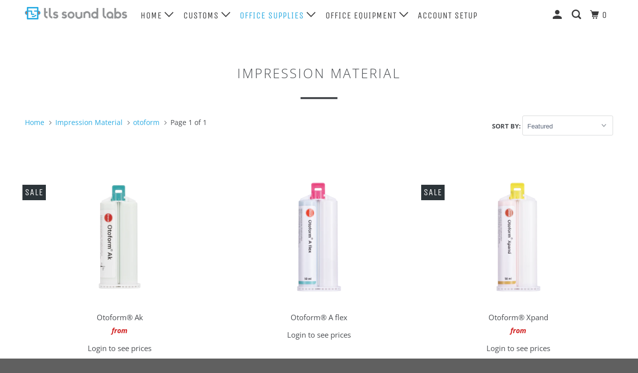

--- FILE ---
content_type: text/html; charset=utf-8
request_url: https://tlssoundlabs.com/collections/impression-material/otoform
body_size: 55412
content:








    
        
        
        
    

    
    
        
        
        
    

    
    
        
        
        
    

    
    
        
        
        
    



                
                <style>
                    #customer_register_link,
                    .customer-login__register,
                    .account--register,
                    #customer_login .customer__link--centered,
                    #customer_login .Link--secondary, .customer-login .button.btn-secondary ~ .hr-or,.customer-login .button.btn-secondary ~ .accounts__create-customer{display: none !important;}
                </style>
            








    
        
        
        
    

    
    
        
        
        
    

    
    
        
        
        
    

    
    
        
        
        
    



                
                <style>
                    #customer_register_link,
                    .customer-login__register,
                    .account--register,
                    #customer_login .customer__link--centered,
                    #customer_login .Link--secondary, .customer-login .button.btn-secondary ~ .hr-or,.customer-login .button.btn-secondary ~ .accounts__create-customer{display: none !important;}
                </style>
            








    
        
        
        
    

    
    
        
        
        
    

    
    
        
        
        
    

    
    
        
        
        
    



                
                <style>
                    #customer_register_link,
                    .customer-login__register,
                    .account--register,
                    #customer_login .customer__link--centered,
                    #customer_login .Link--secondary, .customer-login .button.btn-secondary ~ .hr-or,.customer-login .button.btn-secondary ~ .accounts__create-customer{display: none !important;}
                </style>
            
<!DOCTYPE html>
<!--[if lt IE 7 ]><html class="ie ie6" lang="en"> <![endif]-->
<!--[if IE 7 ]><html class="ie ie7" lang="en"> <![endif]-->
<!--[if IE 8 ]><html class="ie ie8" lang="en"> <![endif]-->
<!--[if IE 9 ]><html class="ie ie9" lang="en"> <![endif]-->
<!--[if (gte IE 10)|!(IE)]><!--><html lang="en"> <!--<![endif]-->
  <head><link href="//tlssoundlabs.com/cdn/shop/t/3/assets/tiny.content.min.css?v=618" rel="stylesheet" type="text/css" media="all" /><link href="//tlssoundlabs.com/cdn/shop/t/3/assets/tiny.content.min.css?v=618" rel="stylesheet" type="text/css" media="all" />
  <link rel="stylesheet" href="https://obscure-escarpment-2240.herokuapp.com/stylesheets/bcpo-front.css">
  <script>var bcpo_product=null;  var bcpo_settings={"fallback":"default","auto_select":"on","load_main_image":"on","replaceImage":"on","border_style":"round","tooltips":"show","sold_out_style":"transparent","theme":"light","jumbo_colors":"medium","jumbo_images":"medium","circle_swatches":"","inventory_style":"amazon","override_ajax":"on","add_price_addons":"off","theme2":"on","money_format2":"${{amount}} USD","money_format_without_currency":"${{amount}}","show_currency":"off","file_upload_warning":"off","global_auto_image_options":"","global_color_options":"","global_colors":[{"key":"","value":"ecf42f"}]};var inventory_quantity = [];if(bcpo_product) { for (var i = 0; i < bcpo_product.variants.length; i += 1) { bcpo_product.variants[i].inventory_quantity = inventory_quantity[i]; }}window.bcpo = window.bcpo || {}; bcpo.cart = {"note":null,"attributes":{},"original_total_price":0,"total_price":0,"total_discount":0,"total_weight":0.0,"item_count":0,"items":[],"requires_shipping":false,"currency":"USD","items_subtotal_price":0,"cart_level_discount_applications":[],"checkout_charge_amount":0}; bcpo.ogFormData = FormData;</script><link href="//tlssoundlabs.com/cdn/shop/t/3/assets/tiny.content.min.css?v=618" rel="stylesheet" type="text/css" media="all" />
    <meta name="google-site-verification" content="UB6cxZ8xW4VcdjNpetVTNEL6nx9kTW_Dhvljx4uUeVU" />
  <script>var bcpo_product=null;  var bcpo_settings={"fallback":"default","auto_select":"on","load_main_image":"on","replaceImage":"on","border_style":"round","tooltips":"show","sold_out_style":"transparent","theme":"light","jumbo_colors":"medium","jumbo_images":"medium","circle_swatches":"","inventory_style":"amazon","override_ajax":"on","add_price_addons":"off","theme2":"on","money_format2":"${{amount}} USD","money_format_without_currency":"${{amount}}","show_currency":"off","file_upload_warning":"off","global_auto_image_options":"","global_color_options":"","global_colors":[{"key":"","value":"ecf42f"}]};var inventory_quantity = [];if(bcpo_product) { for (var i = 0; i < bcpo_product.variants.length; i += 1) { bcpo_product.variants[i].inventory_quantity = inventory_quantity[i]; }}window.bcpo = window.bcpo || {}; bcpo.cart = {"note":null,"attributes":{},"original_total_price":0,"total_price":0,"total_discount":0,"total_weight":0.0,"item_count":0,"items":[],"requires_shipping":false,"currency":"USD","items_subtotal_price":0,"cart_level_discount_applications":[],"checkout_charge_amount":0}; bcpo.ogFormData = FormData;</script>

    <meta charset="utf-8">
    <meta http-equiv="cleartype" content="on">
    <meta name="robots" content="index,follow">
    
    
    <title>Impression Material Tagged "otoform" - TLS Sound Labs</title>

    
      <meta name="description" content=" Tagged &quot;otoform&quot;." />
    

    

<meta name="author" content="TLS Sound Labs">
<meta property="og:url" content="https://tlssoundlabs.com/collections/impression-material/otoform">
<meta property="og:site_name" content="TLS Sound Labs">


  <meta property="og:type" content="product.group">
  <meta property="og:title" content="Impression Material">
  
    
    <meta property="og:image" content="http://tlssoundlabs.com/cdn/shop/products/OtoformAK_600x.png?v=1644906575">
    <meta property="og:image:secure_url" content="https://tlssoundlabs.com/cdn/shop/products/OtoformAK_600x.png?v=1644906575">
  


  <meta property="og:description" content="">




  <meta name="twitter:site" content="@listeningstack">

<meta name="twitter:card" content="summary">



    
    

    <!-- Mobile Specific Metas -->
    <meta name="HandheldFriendly" content="True">
    <meta name="MobileOptimized" content="320">
    <meta name="viewport" content="width=device-width,initial-scale=1">
    <meta name="theme-color" content="#ffffff">

    <!-- Stylesheets for Parallax 3.5.4 -->
    <link href="//tlssoundlabs.com/cdn/shop/t/3/assets/styles.scss.css?v=53395859538198355461759324155" rel="stylesheet" type="text/css" media="all" />

    
      <link rel="shortcut icon" type="image/x-icon" href="//tlssoundlabs.com/cdn/shop/files/Resized_logo_for_Facebook_32x32.png?v=1613757893">
    

    <link rel="canonical" href="https://tlssoundlabs.com/collections/impression-material/otoform" />

    

    <script src="//tlssoundlabs.com/cdn/shop/t/3/assets/app.js?v=83712136306502786291636607080" type="text/javascript"></script>

    <!--[if lte IE 8]>
      <link href="//tlssoundlabs.com/cdn/shop/t/3/assets/ie.css?v=1024305471161636101614754565" rel="stylesheet" type="text/css" media="all" />
      <script src="//tlssoundlabs.com/cdn/shop/t/3/assets/skrollr.ie.js?v=116292453382836155221614754554" type="text/javascript"></script>
    <![endif]-->

    <script>window.performance && window.performance.mark && window.performance.mark('shopify.content_for_header.start');</script><meta id="shopify-digital-wallet" name="shopify-digital-wallet" content="/51068764341/digital_wallets/dialog">
<meta name="shopify-checkout-api-token" content="91e152753427ebe6dbc85b1833fe5df8">
<link rel="alternate" type="application/atom+xml" title="Feed" href="/collections/impression-material/otoform.atom" />
<link rel="alternate" type="application/json+oembed" href="https://tlssoundlabs.com/collections/impression-material/otoform.oembed">
<script async="async" src="/checkouts/internal/preloads.js?locale=en-US"></script>
<link rel="preconnect" href="https://shop.app" crossorigin="anonymous">
<script async="async" src="https://shop.app/checkouts/internal/preloads.js?locale=en-US&shop_id=51068764341" crossorigin="anonymous"></script>
<script id="shopify-features" type="application/json">{"accessToken":"91e152753427ebe6dbc85b1833fe5df8","betas":["rich-media-storefront-analytics"],"domain":"tlssoundlabs.com","predictiveSearch":true,"shopId":51068764341,"locale":"en"}</script>
<script>var Shopify = Shopify || {};
Shopify.shop = "tls-sound-labs.myshopify.com";
Shopify.locale = "en";
Shopify.currency = {"active":"USD","rate":"1.0"};
Shopify.country = "US";
Shopify.theme = {"name":"Parallax Theme - TLS Sound Labs -- WPD","id":120392450229,"schema_name":"Parallax","schema_version":"3.5.4","theme_store_id":null,"role":"main"};
Shopify.theme.handle = "null";
Shopify.theme.style = {"id":null,"handle":null};
Shopify.cdnHost = "tlssoundlabs.com/cdn";
Shopify.routes = Shopify.routes || {};
Shopify.routes.root = "/";</script>
<script type="module">!function(o){(o.Shopify=o.Shopify||{}).modules=!0}(window);</script>
<script>!function(o){function n(){var o=[];function n(){o.push(Array.prototype.slice.apply(arguments))}return n.q=o,n}var t=o.Shopify=o.Shopify||{};t.loadFeatures=n(),t.autoloadFeatures=n()}(window);</script>
<script>
  window.ShopifyPay = window.ShopifyPay || {};
  window.ShopifyPay.apiHost = "shop.app\/pay";
  window.ShopifyPay.redirectState = null;
</script>
<script id="shop-js-analytics" type="application/json">{"pageType":"collection"}</script>
<script defer="defer" async type="module" src="//tlssoundlabs.com/cdn/shopifycloud/shop-js/modules/v2/client.init-shop-cart-sync_WVOgQShq.en.esm.js"></script>
<script defer="defer" async type="module" src="//tlssoundlabs.com/cdn/shopifycloud/shop-js/modules/v2/chunk.common_C_13GLB1.esm.js"></script>
<script defer="defer" async type="module" src="//tlssoundlabs.com/cdn/shopifycloud/shop-js/modules/v2/chunk.modal_CLfMGd0m.esm.js"></script>
<script type="module">
  await import("//tlssoundlabs.com/cdn/shopifycloud/shop-js/modules/v2/client.init-shop-cart-sync_WVOgQShq.en.esm.js");
await import("//tlssoundlabs.com/cdn/shopifycloud/shop-js/modules/v2/chunk.common_C_13GLB1.esm.js");
await import("//tlssoundlabs.com/cdn/shopifycloud/shop-js/modules/v2/chunk.modal_CLfMGd0m.esm.js");

  window.Shopify.SignInWithShop?.initShopCartSync?.({"fedCMEnabled":true,"windoidEnabled":true});

</script>
<script>
  window.Shopify = window.Shopify || {};
  if (!window.Shopify.featureAssets) window.Shopify.featureAssets = {};
  window.Shopify.featureAssets['shop-js'] = {"shop-cart-sync":["modules/v2/client.shop-cart-sync_DuR37GeY.en.esm.js","modules/v2/chunk.common_C_13GLB1.esm.js","modules/v2/chunk.modal_CLfMGd0m.esm.js"],"init-fed-cm":["modules/v2/client.init-fed-cm_BucUoe6W.en.esm.js","modules/v2/chunk.common_C_13GLB1.esm.js","modules/v2/chunk.modal_CLfMGd0m.esm.js"],"shop-toast-manager":["modules/v2/client.shop-toast-manager_B0JfrpKj.en.esm.js","modules/v2/chunk.common_C_13GLB1.esm.js","modules/v2/chunk.modal_CLfMGd0m.esm.js"],"init-shop-cart-sync":["modules/v2/client.init-shop-cart-sync_WVOgQShq.en.esm.js","modules/v2/chunk.common_C_13GLB1.esm.js","modules/v2/chunk.modal_CLfMGd0m.esm.js"],"shop-button":["modules/v2/client.shop-button_B_U3bv27.en.esm.js","modules/v2/chunk.common_C_13GLB1.esm.js","modules/v2/chunk.modal_CLfMGd0m.esm.js"],"init-windoid":["modules/v2/client.init-windoid_DuP9q_di.en.esm.js","modules/v2/chunk.common_C_13GLB1.esm.js","modules/v2/chunk.modal_CLfMGd0m.esm.js"],"shop-cash-offers":["modules/v2/client.shop-cash-offers_BmULhtno.en.esm.js","modules/v2/chunk.common_C_13GLB1.esm.js","modules/v2/chunk.modal_CLfMGd0m.esm.js"],"pay-button":["modules/v2/client.pay-button_CrPSEbOK.en.esm.js","modules/v2/chunk.common_C_13GLB1.esm.js","modules/v2/chunk.modal_CLfMGd0m.esm.js"],"init-customer-accounts":["modules/v2/client.init-customer-accounts_jNk9cPYQ.en.esm.js","modules/v2/client.shop-login-button_DJ5ldayH.en.esm.js","modules/v2/chunk.common_C_13GLB1.esm.js","modules/v2/chunk.modal_CLfMGd0m.esm.js"],"avatar":["modules/v2/client.avatar_BTnouDA3.en.esm.js"],"checkout-modal":["modules/v2/client.checkout-modal_pBPyh9w8.en.esm.js","modules/v2/chunk.common_C_13GLB1.esm.js","modules/v2/chunk.modal_CLfMGd0m.esm.js"],"init-shop-for-new-customer-accounts":["modules/v2/client.init-shop-for-new-customer-accounts_BUoCy7a5.en.esm.js","modules/v2/client.shop-login-button_DJ5ldayH.en.esm.js","modules/v2/chunk.common_C_13GLB1.esm.js","modules/v2/chunk.modal_CLfMGd0m.esm.js"],"init-customer-accounts-sign-up":["modules/v2/client.init-customer-accounts-sign-up_CnczCz9H.en.esm.js","modules/v2/client.shop-login-button_DJ5ldayH.en.esm.js","modules/v2/chunk.common_C_13GLB1.esm.js","modules/v2/chunk.modal_CLfMGd0m.esm.js"],"init-shop-email-lookup-coordinator":["modules/v2/client.init-shop-email-lookup-coordinator_CzjY5t9o.en.esm.js","modules/v2/chunk.common_C_13GLB1.esm.js","modules/v2/chunk.modal_CLfMGd0m.esm.js"],"shop-follow-button":["modules/v2/client.shop-follow-button_CsYC63q7.en.esm.js","modules/v2/chunk.common_C_13GLB1.esm.js","modules/v2/chunk.modal_CLfMGd0m.esm.js"],"shop-login-button":["modules/v2/client.shop-login-button_DJ5ldayH.en.esm.js","modules/v2/chunk.common_C_13GLB1.esm.js","modules/v2/chunk.modal_CLfMGd0m.esm.js"],"shop-login":["modules/v2/client.shop-login_B9ccPdmx.en.esm.js","modules/v2/chunk.common_C_13GLB1.esm.js","modules/v2/chunk.modal_CLfMGd0m.esm.js"],"lead-capture":["modules/v2/client.lead-capture_D0K_KgYb.en.esm.js","modules/v2/chunk.common_C_13GLB1.esm.js","modules/v2/chunk.modal_CLfMGd0m.esm.js"],"payment-terms":["modules/v2/client.payment-terms_BWmiNN46.en.esm.js","modules/v2/chunk.common_C_13GLB1.esm.js","modules/v2/chunk.modal_CLfMGd0m.esm.js"]};
</script>
<script>(function() {
  var isLoaded = false;
  function asyncLoad() {
    if (isLoaded) return;
    isLoaded = true;
    var urls = ["\/\/cdn.shopify.com\/proxy\/4ffa85a639055b990167d0a0134cfe3aa0821b568a39d63f9c9242e185460904\/obscure-escarpment-2240.herokuapp.com\/js\/best_custom_product_options.js?shop=tls-sound-labs.myshopify.com\u0026sp-cache-control=cHVibGljLCBtYXgtYWdlPTkwMA"];
    for (var i = 0; i < urls.length; i++) {
      var s = document.createElement('script');
      s.type = 'text/javascript';
      s.async = true;
      s.src = urls[i];
      var x = document.getElementsByTagName('script')[0];
      x.parentNode.insertBefore(s, x);
    }
  };
  if(window.attachEvent) {
    window.attachEvent('onload', asyncLoad);
  } else {
    window.addEventListener('load', asyncLoad, false);
  }
})();</script>
<script id="__st">var __st={"a":51068764341,"offset":-28800,"reqid":"eebd4087-2b6a-44bc-b1f6-4c1b8442bb24-1769609198","pageurl":"tlssoundlabs.com\/collections\/impression-material\/otoform","u":"af52c6f72c29","p":"collection","rtyp":"collection","rid":292621582517};</script>
<script>window.ShopifyPaypalV4VisibilityTracking = true;</script>
<script id="captcha-bootstrap">!function(){'use strict';const t='contact',e='account',n='new_comment',o=[[t,t],['blogs',n],['comments',n],[t,'customer']],c=[[e,'customer_login'],[e,'guest_login'],[e,'recover_customer_password'],[e,'create_customer']],r=t=>t.map((([t,e])=>`form[action*='/${t}']:not([data-nocaptcha='true']) input[name='form_type'][value='${e}']`)).join(','),a=t=>()=>t?[...document.querySelectorAll(t)].map((t=>t.form)):[];function s(){const t=[...o],e=r(t);return a(e)}const i='password',u='form_key',d=['recaptcha-v3-token','g-recaptcha-response','h-captcha-response',i],f=()=>{try{return window.sessionStorage}catch{return}},m='__shopify_v',_=t=>t.elements[u];function p(t,e,n=!1){try{const o=window.sessionStorage,c=JSON.parse(o.getItem(e)),{data:r}=function(t){const{data:e,action:n}=t;return t[m]||n?{data:e,action:n}:{data:t,action:n}}(c);for(const[e,n]of Object.entries(r))t.elements[e]&&(t.elements[e].value=n);n&&o.removeItem(e)}catch(o){console.error('form repopulation failed',{error:o})}}const l='form_type',E='cptcha';function T(t){t.dataset[E]=!0}const w=window,h=w.document,L='Shopify',v='ce_forms',y='captcha';let A=!1;((t,e)=>{const n=(g='f06e6c50-85a8-45c8-87d0-21a2b65856fe',I='https://cdn.shopify.com/shopifycloud/storefront-forms-hcaptcha/ce_storefront_forms_captcha_hcaptcha.v1.5.2.iife.js',D={infoText:'Protected by hCaptcha',privacyText:'Privacy',termsText:'Terms'},(t,e,n)=>{const o=w[L][v],c=o.bindForm;if(c)return c(t,g,e,D).then(n);var r;o.q.push([[t,g,e,D],n]),r=I,A||(h.body.append(Object.assign(h.createElement('script'),{id:'captcha-provider',async:!0,src:r})),A=!0)});var g,I,D;w[L]=w[L]||{},w[L][v]=w[L][v]||{},w[L][v].q=[],w[L][y]=w[L][y]||{},w[L][y].protect=function(t,e){n(t,void 0,e),T(t)},Object.freeze(w[L][y]),function(t,e,n,w,h,L){const[v,y,A,g]=function(t,e,n){const i=e?o:[],u=t?c:[],d=[...i,...u],f=r(d),m=r(i),_=r(d.filter((([t,e])=>n.includes(e))));return[a(f),a(m),a(_),s()]}(w,h,L),I=t=>{const e=t.target;return e instanceof HTMLFormElement?e:e&&e.form},D=t=>v().includes(t);t.addEventListener('submit',(t=>{const e=I(t);if(!e)return;const n=D(e)&&!e.dataset.hcaptchaBound&&!e.dataset.recaptchaBound,o=_(e),c=g().includes(e)&&(!o||!o.value);(n||c)&&t.preventDefault(),c&&!n&&(function(t){try{if(!f())return;!function(t){const e=f();if(!e)return;const n=_(t);if(!n)return;const o=n.value;o&&e.removeItem(o)}(t);const e=Array.from(Array(32),(()=>Math.random().toString(36)[2])).join('');!function(t,e){_(t)||t.append(Object.assign(document.createElement('input'),{type:'hidden',name:u})),t.elements[u].value=e}(t,e),function(t,e){const n=f();if(!n)return;const o=[...t.querySelectorAll(`input[type='${i}']`)].map((({name:t})=>t)),c=[...d,...o],r={};for(const[a,s]of new FormData(t).entries())c.includes(a)||(r[a]=s);n.setItem(e,JSON.stringify({[m]:1,action:t.action,data:r}))}(t,e)}catch(e){console.error('failed to persist form',e)}}(e),e.submit())}));const S=(t,e)=>{t&&!t.dataset[E]&&(n(t,e.some((e=>e===t))),T(t))};for(const o of['focusin','change'])t.addEventListener(o,(t=>{const e=I(t);D(e)&&S(e,y())}));const B=e.get('form_key'),M=e.get(l),P=B&&M;t.addEventListener('DOMContentLoaded',(()=>{const t=y();if(P)for(const e of t)e.elements[l].value===M&&p(e,B);[...new Set([...A(),...v().filter((t=>'true'===t.dataset.shopifyCaptcha))])].forEach((e=>S(e,t)))}))}(h,new URLSearchParams(w.location.search),n,t,e,['guest_login'])})(!0,!0)}();</script>
<script integrity="sha256-4kQ18oKyAcykRKYeNunJcIwy7WH5gtpwJnB7kiuLZ1E=" data-source-attribution="shopify.loadfeatures" defer="defer" src="//tlssoundlabs.com/cdn/shopifycloud/storefront/assets/storefront/load_feature-a0a9edcb.js" crossorigin="anonymous"></script>
<script crossorigin="anonymous" defer="defer" src="//tlssoundlabs.com/cdn/shopifycloud/storefront/assets/shopify_pay/storefront-65b4c6d7.js?v=20250812"></script>
<script data-source-attribution="shopify.dynamic_checkout.dynamic.init">var Shopify=Shopify||{};Shopify.PaymentButton=Shopify.PaymentButton||{isStorefrontPortableWallets:!0,init:function(){window.Shopify.PaymentButton.init=function(){};var t=document.createElement("script");t.src="https://tlssoundlabs.com/cdn/shopifycloud/portable-wallets/latest/portable-wallets.en.js",t.type="module",document.head.appendChild(t)}};
</script>
<script data-source-attribution="shopify.dynamic_checkout.buyer_consent">
  function portableWalletsHideBuyerConsent(e){var t=document.getElementById("shopify-buyer-consent"),n=document.getElementById("shopify-subscription-policy-button");t&&n&&(t.classList.add("hidden"),t.setAttribute("aria-hidden","true"),n.removeEventListener("click",e))}function portableWalletsShowBuyerConsent(e){var t=document.getElementById("shopify-buyer-consent"),n=document.getElementById("shopify-subscription-policy-button");t&&n&&(t.classList.remove("hidden"),t.removeAttribute("aria-hidden"),n.addEventListener("click",e))}window.Shopify?.PaymentButton&&(window.Shopify.PaymentButton.hideBuyerConsent=portableWalletsHideBuyerConsent,window.Shopify.PaymentButton.showBuyerConsent=portableWalletsShowBuyerConsent);
</script>
<script>
  function portableWalletsCleanup(e){e&&e.src&&console.error("Failed to load portable wallets script "+e.src);var t=document.querySelectorAll("shopify-accelerated-checkout .shopify-payment-button__skeleton, shopify-accelerated-checkout-cart .wallet-cart-button__skeleton"),e=document.getElementById("shopify-buyer-consent");for(let e=0;e<t.length;e++)t[e].remove();e&&e.remove()}function portableWalletsNotLoadedAsModule(e){e instanceof ErrorEvent&&"string"==typeof e.message&&e.message.includes("import.meta")&&"string"==typeof e.filename&&e.filename.includes("portable-wallets")&&(window.removeEventListener("error",portableWalletsNotLoadedAsModule),window.Shopify.PaymentButton.failedToLoad=e,"loading"===document.readyState?document.addEventListener("DOMContentLoaded",window.Shopify.PaymentButton.init):window.Shopify.PaymentButton.init())}window.addEventListener("error",portableWalletsNotLoadedAsModule);
</script>

<script type="module" src="https://tlssoundlabs.com/cdn/shopifycloud/portable-wallets/latest/portable-wallets.en.js" onError="portableWalletsCleanup(this)" crossorigin="anonymous"></script>
<script nomodule>
  document.addEventListener("DOMContentLoaded", portableWalletsCleanup);
</script>

<link id="shopify-accelerated-checkout-styles" rel="stylesheet" media="screen" href="https://tlssoundlabs.com/cdn/shopifycloud/portable-wallets/latest/accelerated-checkout-backwards-compat.css" crossorigin="anonymous">
<style id="shopify-accelerated-checkout-cart">
        #shopify-buyer-consent {
  margin-top: 1em;
  display: inline-block;
  width: 100%;
}

#shopify-buyer-consent.hidden {
  display: none;
}

#shopify-subscription-policy-button {
  background: none;
  border: none;
  padding: 0;
  text-decoration: underline;
  font-size: inherit;
  cursor: pointer;
}

#shopify-subscription-policy-button::before {
  box-shadow: none;
}

      </style>

<script>window.performance && window.performance.mark && window.performance.mark('shopify.content_for_header.end');</script>
  

    <noscript>
      <style>

        .slides > li:first-child { display: block; }
        .image__fallback {
          width: 100vw;
          display: block !important;
          max-width: 100vw !important;
          margin-bottom: 0;
        }
        .image__fallback + .hsContainer__image {
          display: none !important;
        }
        .hsContainer {
          height: auto !important;
        }
        .no-js-only {
          display: inherit !important;
        }
        .icon-cart.cart-button {
          display: none;
        }
        .lazyload,
        .cart_page_image img {
          opacity: 1;
          -webkit-filter: blur(0);
          filter: blur(0);
        }
        .bcg .hsContent {
          background-color: transparent;
        }
        .animate_right,
        .animate_left,
        .animate_up,
        .animate_down {
          opacity: 1;
        }
        .flexslider .slides>li {
          display: block;
        }
        .product_section .product_form {
          opacity: 1;
        }
        .multi_select,
        form .select {
          display: block !important;
        }
        .swatch_options {
          display: none;
        }
      </style>
    </noscript>
    
    <script src="https://cdnjs.cloudflare.com/ajax/libs/handlebars.js/4.0.12/handlebars.min.js"></script>

  <!-- BEGIN app block: shopify://apps/hulk-form-builder/blocks/app-embed/b6b8dd14-356b-4725-a4ed-77232212b3c3 --><!-- BEGIN app snippet: hulkapps-formbuilder-theme-ext --><script type="text/javascript">
  
  if (typeof window.formbuilder_customer != "object") {
        window.formbuilder_customer = {}
  }

  window.hulkFormBuilder = {
    form_data: {},
    shop_data: {"shop_T36yo-PuUgUhDL8Fp8ND9Q":{"shop_uuid":"T36yo-PuUgUhDL8Fp8ND9Q","shop_timezone":"America\/Los_Angeles","shop_id":73929,"shop_is_after_submit_enabled":true,"shop_shopify_plan":"Shopify","shop_shopify_domain":"tls-sound-labs.myshopify.com","shop_created_at":"2022-11-15T16:41:51.926-06:00","is_skip_metafield":false,"shop_deleted":false,"shop_disabled":false}},
    settings_data: {"shop_settings":{"shop_customise_msgs":[],"default_customise_msgs":{"is_required":"is required","thank_you":"Thank you! The form was submitted successfully.","processing":"Processing...","valid_data":"Please provide valid data","valid_email":"Provide valid email format","valid_tags":"HTML Tags are not allowed","valid_phone":"Provide valid phone number","valid_captcha":"Please provide valid captcha response","valid_url":"Provide valid URL","only_number_alloud":"Provide valid number in","number_less":"must be less than","number_more":"must be more than","image_must_less":"Image must be less than 20MB","image_number":"Images allowed","image_extension":"Invalid extension! Please provide image file","error_image_upload":"Error in image upload. Please try again.","error_file_upload":"Error in file upload. Please try again.","your_response":"Your response","error_form_submit":"Error occur.Please try again after sometime.","email_submitted":"Form with this email is already submitted","invalid_email_by_zerobounce":"The email address you entered appears to be invalid. Please check it and try again.","download_file":"Download file","card_details_invalid":"Your card details are invalid","card_details":"Card details","please_enter_card_details":"Please enter card details","card_number":"Card number","exp_mm":"Exp MM","exp_yy":"Exp YY","crd_cvc":"CVV","payment_value":"Payment amount","please_enter_payment_amount":"Please enter payment amount","address1":"Address line 1","address2":"Address line 2","city":"City","province":"Province","zipcode":"Zip code","country":"Country","blocked_domain":"This form does not accept addresses from","file_must_less":"File must be less than 20MB","file_extension":"Invalid extension! Please provide file","only_file_number_alloud":"files allowed","previous":"Previous","next":"Next","must_have_a_input":"Please enter at least one field.","please_enter_required_data":"Please enter required data","atleast_one_special_char":"Include at least one special character","atleast_one_lowercase_char":"Include at least one lowercase character","atleast_one_uppercase_char":"Include at least one uppercase character","atleast_one_number":"Include at least one number","must_have_8_chars":"Must have 8 characters long","be_between_8_and_12_chars":"Be between 8 and 12 characters long","please_select":"Please Select","phone_submitted":"Form with this phone number is already submitted","user_res_parse_error":"Error while submitting the form","valid_same_values":"values must be same","product_choice_clear_selection":"Clear Selection","picture_choice_clear_selection":"Clear Selection","remove_all_for_file_image_upload":"Remove All","invalid_file_type_for_image_upload":"You can't upload files of this type.","invalid_file_type_for_signature_upload":"You can't upload files of this type.","max_files_exceeded_for_file_upload":"You can not upload any more files.","max_files_exceeded_for_image_upload":"You can not upload any more files.","file_already_exist":"File already uploaded","max_limit_exceed":"You have added the maximum number of text fields.","cancel_upload_for_file_upload":"Cancel upload","cancel_upload_for_image_upload":"Cancel upload","cancel_upload_for_signature_upload":"Cancel upload"},"shop_blocked_domains":[]}},
    features_data: {"shop_plan_features":{"shop_plan_features":["unlimited-forms","full-design-customization","export-form-submissions","multiple-recipients-for-form-submissions","multiple-admin-notifications","enable-captcha","unlimited-file-uploads","save-submitted-form-data","set-auto-response-message","conditional-logic","form-banner","save-as-draft-facility","include-user-response-in-admin-email","disable-form-submission","file-upload"]}},
    shop: null,
    shop_id: null,
    plan_features: null,
    validateDoubleQuotes: false,
    assets: {
      extraFunctions: "https://cdn.shopify.com/extensions/019bb5ee-ec40-7527-955d-c1b8751eb060/form-builder-by-hulkapps-50/assets/extra-functions.js",
      extraStyles: "https://cdn.shopify.com/extensions/019bb5ee-ec40-7527-955d-c1b8751eb060/form-builder-by-hulkapps-50/assets/extra-styles.css",
      bootstrapStyles: "https://cdn.shopify.com/extensions/019bb5ee-ec40-7527-955d-c1b8751eb060/form-builder-by-hulkapps-50/assets/theme-app-extension-bootstrap.css"
    },
    translations: {
      htmlTagNotAllowed: "HTML Tags are not allowed",
      sqlQueryNotAllowed: "SQL Queries are not allowed",
      doubleQuoteNotAllowed: "Double quotes are not allowed",
      vorwerkHttpWwwNotAllowed: "The words \u0026#39;http\u0026#39; and \u0026#39;www\u0026#39; are not allowed. Please remove them and try again.",
      maxTextFieldsReached: "You have added the maximum number of text fields.",
      avoidNegativeWords: "Avoid negative words: Don\u0026#39;t use negative words in your contact message.",
      customDesignOnly: "This form is for custom designs requests. For general inquiries please contact our team at info@stagheaddesigns.com",
      zerobounceApiErrorMsg: "We couldn\u0026#39;t verify your email due to a technical issue. Please try again later.",
    }

  }

  

  window.FbThemeAppExtSettingsHash = {}
  
</script><!-- END app snippet --><!-- END app block --><!-- BEGIN app block: shopify://apps/froonze-loyalty-wishlist/blocks/customer_account_page/3c495b68-652c-468d-a0ef-5bad6935d104 --><!-- BEGIN app snippet: main_color_variables -->





<style>
  :root {
    --frcp-primaryColor:  #29aae2;
    --frcp-btnTextColor: #ffffff;
    --frcp-backgroundColor: #ffffff;
    --frcp-textColor: #171717;
    --frcp-hoverOpacity:  0.7;
  }
</style>
<!-- END app snippet -->

<script>
  window.frcp ||= {}
  frcp.customerPage ||= {}
  frcp.customerPage.enabled = true
  frcp.customerPage.path = "\/collections\/impression-material\/otoform"
  frcp.customerPage.accountPage = null
  frcp.customerId = null
</script>






<!-- END app block --><!-- BEGIN app block: shopify://apps/vo-product-options/blocks/embed-block/430cbd7b-bd20-4c16-ba41-db6f4c645164 --><script>var bcpo_product=null;   var bcpo_settings=bcpo_settings || {"fallback":"default","auto_select":"on","load_main_image":"on","replaceImage":"on","border_style":"round","tooltips":"show","sold_out_style":"transparent","theme":"light","jumbo_colors":"medium","jumbo_images":"medium","circle_swatches":"","inventory_style":"amazon","override_ajax":"on","add_price_addons":"off","theme2":"on","money_format2":"${{amount}} USD","money_format_without_currency":"${{amount}}","show_currency":"off","file_upload_warning":"off","global_auto_image_options":"","global_color_options":"","global_colors":[{"key":"","value":"ecf42f"}]};var inventory_quantity = [];if(bcpo_product) { for (var i = 0; i < bcpo_product.variants.length; i += 1) { bcpo_product.variants[i].inventory_quantity = inventory_quantity[i]; }}window.bcpo = window.bcpo || {}; bcpo.cart = {"note":null,"attributes":{},"original_total_price":0,"total_price":0,"total_discount":0,"total_weight":0.0,"item_count":0,"items":[],"requires_shipping":false,"currency":"USD","items_subtotal_price":0,"cart_level_discount_applications":[],"checkout_charge_amount":0}; bcpo.ogFormData = FormData; bcpo.money_with_currency_format = "${{amount}} USD";bcpo.money_format = "${{amount}}"; if (bcpo_settings) { bcpo_settings.shop_currency = "USD";} else { var bcpo_settings = {shop_currency: "USD" }; }</script>


<!-- END app block --><script src="https://cdn.shopify.com/extensions/019bb5ee-ec40-7527-955d-c1b8751eb060/form-builder-by-hulkapps-50/assets/form-builder-script.js" type="text/javascript" defer="defer"></script>
<script src="https://cdn.shopify.com/extensions/019becdd-5e19-7433-8309-78569c505f2a/best-custom-product-options-417/assets/best_custom_product_options.js" type="text/javascript" defer="defer"></script>
<link href="https://cdn.shopify.com/extensions/019becdd-5e19-7433-8309-78569c505f2a/best-custom-product-options-417/assets/bcpo-front.css" rel="stylesheet" type="text/css" media="all">
<link href="https://monorail-edge.shopifysvc.com" rel="dns-prefetch">
<script>(function(){if ("sendBeacon" in navigator && "performance" in window) {try {var session_token_from_headers = performance.getEntriesByType('navigation')[0].serverTiming.find(x => x.name == '_s').description;} catch {var session_token_from_headers = undefined;}var session_cookie_matches = document.cookie.match(/_shopify_s=([^;]*)/);var session_token_from_cookie = session_cookie_matches && session_cookie_matches.length === 2 ? session_cookie_matches[1] : "";var session_token = session_token_from_headers || session_token_from_cookie || "";function handle_abandonment_event(e) {var entries = performance.getEntries().filter(function(entry) {return /monorail-edge.shopifysvc.com/.test(entry.name);});if (!window.abandonment_tracked && entries.length === 0) {window.abandonment_tracked = true;var currentMs = Date.now();var navigation_start = performance.timing.navigationStart;var payload = {shop_id: 51068764341,url: window.location.href,navigation_start,duration: currentMs - navigation_start,session_token,page_type: "collection"};window.navigator.sendBeacon("https://monorail-edge.shopifysvc.com/v1/produce", JSON.stringify({schema_id: "online_store_buyer_site_abandonment/1.1",payload: payload,metadata: {event_created_at_ms: currentMs,event_sent_at_ms: currentMs}}));}}window.addEventListener('pagehide', handle_abandonment_event);}}());</script>
<script id="web-pixels-manager-setup">(function e(e,d,r,n,o){if(void 0===o&&(o={}),!Boolean(null===(a=null===(i=window.Shopify)||void 0===i?void 0:i.analytics)||void 0===a?void 0:a.replayQueue)){var i,a;window.Shopify=window.Shopify||{};var t=window.Shopify;t.analytics=t.analytics||{};var s=t.analytics;s.replayQueue=[],s.publish=function(e,d,r){return s.replayQueue.push([e,d,r]),!0};try{self.performance.mark("wpm:start")}catch(e){}var l=function(){var e={modern:/Edge?\/(1{2}[4-9]|1[2-9]\d|[2-9]\d{2}|\d{4,})\.\d+(\.\d+|)|Firefox\/(1{2}[4-9]|1[2-9]\d|[2-9]\d{2}|\d{4,})\.\d+(\.\d+|)|Chrom(ium|e)\/(9{2}|\d{3,})\.\d+(\.\d+|)|(Maci|X1{2}).+ Version\/(15\.\d+|(1[6-9]|[2-9]\d|\d{3,})\.\d+)([,.]\d+|)( \(\w+\)|)( Mobile\/\w+|) Safari\/|Chrome.+OPR\/(9{2}|\d{3,})\.\d+\.\d+|(CPU[ +]OS|iPhone[ +]OS|CPU[ +]iPhone|CPU IPhone OS|CPU iPad OS)[ +]+(15[._]\d+|(1[6-9]|[2-9]\d|\d{3,})[._]\d+)([._]\d+|)|Android:?[ /-](13[3-9]|1[4-9]\d|[2-9]\d{2}|\d{4,})(\.\d+|)(\.\d+|)|Android.+Firefox\/(13[5-9]|1[4-9]\d|[2-9]\d{2}|\d{4,})\.\d+(\.\d+|)|Android.+Chrom(ium|e)\/(13[3-9]|1[4-9]\d|[2-9]\d{2}|\d{4,})\.\d+(\.\d+|)|SamsungBrowser\/([2-9]\d|\d{3,})\.\d+/,legacy:/Edge?\/(1[6-9]|[2-9]\d|\d{3,})\.\d+(\.\d+|)|Firefox\/(5[4-9]|[6-9]\d|\d{3,})\.\d+(\.\d+|)|Chrom(ium|e)\/(5[1-9]|[6-9]\d|\d{3,})\.\d+(\.\d+|)([\d.]+$|.*Safari\/(?![\d.]+ Edge\/[\d.]+$))|(Maci|X1{2}).+ Version\/(10\.\d+|(1[1-9]|[2-9]\d|\d{3,})\.\d+)([,.]\d+|)( \(\w+\)|)( Mobile\/\w+|) Safari\/|Chrome.+OPR\/(3[89]|[4-9]\d|\d{3,})\.\d+\.\d+|(CPU[ +]OS|iPhone[ +]OS|CPU[ +]iPhone|CPU IPhone OS|CPU iPad OS)[ +]+(10[._]\d+|(1[1-9]|[2-9]\d|\d{3,})[._]\d+)([._]\d+|)|Android:?[ /-](13[3-9]|1[4-9]\d|[2-9]\d{2}|\d{4,})(\.\d+|)(\.\d+|)|Mobile Safari.+OPR\/([89]\d|\d{3,})\.\d+\.\d+|Android.+Firefox\/(13[5-9]|1[4-9]\d|[2-9]\d{2}|\d{4,})\.\d+(\.\d+|)|Android.+Chrom(ium|e)\/(13[3-9]|1[4-9]\d|[2-9]\d{2}|\d{4,})\.\d+(\.\d+|)|Android.+(UC? ?Browser|UCWEB|U3)[ /]?(15\.([5-9]|\d{2,})|(1[6-9]|[2-9]\d|\d{3,})\.\d+)\.\d+|SamsungBrowser\/(5\.\d+|([6-9]|\d{2,})\.\d+)|Android.+MQ{2}Browser\/(14(\.(9|\d{2,})|)|(1[5-9]|[2-9]\d|\d{3,})(\.\d+|))(\.\d+|)|K[Aa][Ii]OS\/(3\.\d+|([4-9]|\d{2,})\.\d+)(\.\d+|)/},d=e.modern,r=e.legacy,n=navigator.userAgent;return n.match(d)?"modern":n.match(r)?"legacy":"unknown"}(),u="modern"===l?"modern":"legacy",c=(null!=n?n:{modern:"",legacy:""})[u],f=function(e){return[e.baseUrl,"/wpm","/b",e.hashVersion,"modern"===e.buildTarget?"m":"l",".js"].join("")}({baseUrl:d,hashVersion:r,buildTarget:u}),m=function(e){var d=e.version,r=e.bundleTarget,n=e.surface,o=e.pageUrl,i=e.monorailEndpoint;return{emit:function(e){var a=e.status,t=e.errorMsg,s=(new Date).getTime(),l=JSON.stringify({metadata:{event_sent_at_ms:s},events:[{schema_id:"web_pixels_manager_load/3.1",payload:{version:d,bundle_target:r,page_url:o,status:a,surface:n,error_msg:t},metadata:{event_created_at_ms:s}}]});if(!i)return console&&console.warn&&console.warn("[Web Pixels Manager] No Monorail endpoint provided, skipping logging."),!1;try{return self.navigator.sendBeacon.bind(self.navigator)(i,l)}catch(e){}var u=new XMLHttpRequest;try{return u.open("POST",i,!0),u.setRequestHeader("Content-Type","text/plain"),u.send(l),!0}catch(e){return console&&console.warn&&console.warn("[Web Pixels Manager] Got an unhandled error while logging to Monorail."),!1}}}}({version:r,bundleTarget:l,surface:e.surface,pageUrl:self.location.href,monorailEndpoint:e.monorailEndpoint});try{o.browserTarget=l,function(e){var d=e.src,r=e.async,n=void 0===r||r,o=e.onload,i=e.onerror,a=e.sri,t=e.scriptDataAttributes,s=void 0===t?{}:t,l=document.createElement("script"),u=document.querySelector("head"),c=document.querySelector("body");if(l.async=n,l.src=d,a&&(l.integrity=a,l.crossOrigin="anonymous"),s)for(var f in s)if(Object.prototype.hasOwnProperty.call(s,f))try{l.dataset[f]=s[f]}catch(e){}if(o&&l.addEventListener("load",o),i&&l.addEventListener("error",i),u)u.appendChild(l);else{if(!c)throw new Error("Did not find a head or body element to append the script");c.appendChild(l)}}({src:f,async:!0,onload:function(){if(!function(){var e,d;return Boolean(null===(d=null===(e=window.Shopify)||void 0===e?void 0:e.analytics)||void 0===d?void 0:d.initialized)}()){var d=window.webPixelsManager.init(e)||void 0;if(d){var r=window.Shopify.analytics;r.replayQueue.forEach((function(e){var r=e[0],n=e[1],o=e[2];d.publishCustomEvent(r,n,o)})),r.replayQueue=[],r.publish=d.publishCustomEvent,r.visitor=d.visitor,r.initialized=!0}}},onerror:function(){return m.emit({status:"failed",errorMsg:"".concat(f," has failed to load")})},sri:function(e){var d=/^sha384-[A-Za-z0-9+/=]+$/;return"string"==typeof e&&d.test(e)}(c)?c:"",scriptDataAttributes:o}),m.emit({status:"loading"})}catch(e){m.emit({status:"failed",errorMsg:(null==e?void 0:e.message)||"Unknown error"})}}})({shopId: 51068764341,storefrontBaseUrl: "https://tlssoundlabs.com",extensionsBaseUrl: "https://extensions.shopifycdn.com/cdn/shopifycloud/web-pixels-manager",monorailEndpoint: "https://monorail-edge.shopifysvc.com/unstable/produce_batch",surface: "storefront-renderer",enabledBetaFlags: ["2dca8a86"],webPixelsConfigList: [{"id":"79364277","eventPayloadVersion":"v1","runtimeContext":"LAX","scriptVersion":"1","type":"CUSTOM","privacyPurposes":["ANALYTICS"],"name":"Google Analytics tag (migrated)"},{"id":"shopify-app-pixel","configuration":"{}","eventPayloadVersion":"v1","runtimeContext":"STRICT","scriptVersion":"0450","apiClientId":"shopify-pixel","type":"APP","privacyPurposes":["ANALYTICS","MARKETING"]},{"id":"shopify-custom-pixel","eventPayloadVersion":"v1","runtimeContext":"LAX","scriptVersion":"0450","apiClientId":"shopify-pixel","type":"CUSTOM","privacyPurposes":["ANALYTICS","MARKETING"]}],isMerchantRequest: false,initData: {"shop":{"name":"TLS Sound Labs","paymentSettings":{"currencyCode":"USD"},"myshopifyDomain":"tls-sound-labs.myshopify.com","countryCode":"US","storefrontUrl":"https:\/\/tlssoundlabs.com"},"customer":null,"cart":null,"checkout":null,"productVariants":[],"purchasingCompany":null},},"https://tlssoundlabs.com/cdn","fcfee988w5aeb613cpc8e4bc33m6693e112",{"modern":"","legacy":""},{"shopId":"51068764341","storefrontBaseUrl":"https:\/\/tlssoundlabs.com","extensionBaseUrl":"https:\/\/extensions.shopifycdn.com\/cdn\/shopifycloud\/web-pixels-manager","surface":"storefront-renderer","enabledBetaFlags":"[\"2dca8a86\"]","isMerchantRequest":"false","hashVersion":"fcfee988w5aeb613cpc8e4bc33m6693e112","publish":"custom","events":"[[\"page_viewed\",{}],[\"collection_viewed\",{\"collection\":{\"id\":\"292621582517\",\"title\":\"Impression Material\",\"productVariants\":[{\"price\":{\"amount\":89.99,\"currencyCode\":\"USD\"},\"product\":{\"title\":\"Otoform® Ak\",\"vendor\":\"Dreve\",\"id\":\"7163815526581\",\"untranslatedTitle\":\"Otoform® Ak\",\"url\":\"\/products\/otoform-ak\",\"type\":\"\"},\"id\":\"41977679184053\",\"image\":{\"src\":\"\/\/tlssoundlabs.com\/cdn\/shop\/products\/OtoformAK.png?v=1644906575\"},\"sku\":\"4545\",\"title\":\"Box of eight cartridges\",\"untranslatedTitle\":\"Box of eight cartridges\"},{\"price\":{\"amount\":92.99,\"currencyCode\":\"USD\"},\"product\":{\"title\":\"Otoform® A flex\",\"vendor\":\"Dreve\",\"id\":\"7163813789877\",\"untranslatedTitle\":\"Otoform® A flex\",\"url\":\"\/products\/otoform-a-flex\",\"type\":\"\"},\"id\":\"41614598340789\",\"image\":{\"src\":\"\/\/tlssoundlabs.com\/cdn\/shop\/products\/OtoformAflex.png?v=1644906190\"},\"sku\":\"2936\",\"title\":\"Default Title\",\"untranslatedTitle\":\"Default Title\"},{\"price\":{\"amount\":89.99,\"currencyCode\":\"USD\"},\"product\":{\"title\":\"Otoform® Xpand\",\"vendor\":\"Dreve\",\"id\":\"7163835285685\",\"untranslatedTitle\":\"Otoform® Xpand\",\"url\":\"\/products\/otoform-xpand\",\"type\":\"Office Supplies\"},\"id\":\"42055638974645\",\"image\":{\"src\":\"\/\/tlssoundlabs.com\/cdn\/shop\/products\/OtoformXpand.png?v=1644910626\"},\"sku\":\"2966\",\"title\":\"Cartrigdes only\",\"untranslatedTitle\":\"Cartrigdes only\"},{\"price\":{\"amount\":68.99,\"currencyCode\":\"USD\"},\"product\":{\"title\":\"Otoform® Ak - Tubs\",\"vendor\":\"Dreve\",\"id\":\"7163833385141\",\"untranslatedTitle\":\"Otoform® Ak - Tubs\",\"url\":\"\/products\/otoform%C2%AE-ak-tubs\",\"type\":\"\"},\"id\":\"41617144414389\",\"image\":{\"src\":\"\/\/tlssoundlabs.com\/cdn\/shop\/products\/OtoformAktubs.png?v=1644909740\"},\"sku\":\"464\",\"title\":\"500ml A+B = 1.1 mix - Includes dosing spoons\",\"untranslatedTitle\":\"500ml A+B = 1.1 mix - Includes dosing spoons\"},{\"price\":{\"amount\":113.99,\"currencyCode\":\"USD\"},\"product\":{\"title\":\"Otoform® Ak X - Tubs\",\"vendor\":\"Dreve\",\"id\":\"7164385460405\",\"untranslatedTitle\":\"Otoform® Ak X - Tubs\",\"url\":\"\/products\/otoform-ak-x-tubs\",\"type\":\"Office Supplies\"},\"id\":\"41617147297973\",\"image\":{\"src\":\"\/\/tlssoundlabs.com\/cdn\/shop\/products\/OtoformAkX_Largetubs.png?v=1653631926\"},\"sku\":\"475\",\"title\":\"1000ml A+B = 1.1 mix - Includes dosing spoons\",\"untranslatedTitle\":\"1000ml A+B = 1.1 mix - Includes dosing spoons\"},{\"price\":{\"amount\":24.99,\"currencyCode\":\"USD\"},\"product\":{\"title\":\"Otoform® Kc - Tub\",\"vendor\":\"Dreve\",\"id\":\"7164387918005\",\"untranslatedTitle\":\"Otoform® Kc - Tub\",\"url\":\"\/products\/otoform-kc-tub\",\"type\":\"Office Supplies\"},\"id\":\"41617160306869\",\"image\":{\"src\":\"\/\/tlssoundlabs.com\/cdn\/shop\/products\/OtoformKctubwithspoon.png?v=1644942598\"},\"sku\":\"500\",\"title\":\"124 ml tub + 5 ml hardener (no spoon)\",\"untranslatedTitle\":\"124 ml tub + 5 ml hardener (no spoon)\"},{\"price\":{\"amount\":84.99,\"currencyCode\":\"USD\"},\"product\":{\"title\":\"Otoform® A soft\",\"vendor\":\"Dreve\",\"id\":\"7163813429429\",\"untranslatedTitle\":\"Otoform® A soft\",\"url\":\"\/products\/otoform-a-soft\",\"type\":\"\"},\"id\":\"41614596866229\",\"image\":{\"src\":\"\/\/tlssoundlabs.com\/cdn\/shop\/products\/OtoformAsoft.png?v=1644905860\"},\"sku\":\"3206\",\"title\":\"Default Title\",\"untranslatedTitle\":\"Default Title\"},{\"price\":{\"amount\":96.99,\"currencyCode\":\"USD\"},\"product\":{\"title\":\"Otoform® A softX\",\"vendor\":\"Dreve\",\"id\":\"7163821719733\",\"untranslatedTitle\":\"Otoform® A softX\",\"url\":\"\/products\/otoform-a-softx\",\"type\":\"\"},\"id\":\"41614648639669\",\"image\":{\"src\":\"\/\/tlssoundlabs.com\/cdn\/shop\/products\/OtoformAsoftX.png?v=1644907410\"},\"sku\":\"2956\",\"title\":\"Default Title\",\"untranslatedTitle\":\"Default Title\"}]}}]]"});</script><script>
  window.ShopifyAnalytics = window.ShopifyAnalytics || {};
  window.ShopifyAnalytics.meta = window.ShopifyAnalytics.meta || {};
  window.ShopifyAnalytics.meta.currency = 'USD';
  var meta = {"products":[{"id":7163815526581,"gid":"gid:\/\/shopify\/Product\/7163815526581","vendor":"Dreve","type":"","handle":"otoform-ak","variants":[{"id":41977679184053,"price":8999,"name":"Otoform® Ak - Box of eight cartridges","public_title":"Box of eight cartridges","sku":"4545"},{"id":41977679216821,"price":10999,"name":"Otoform® Ak - Eight cartridges plus 25 mixing tips","public_title":"Eight cartridges plus 25 mixing tips","sku":"4546"}],"remote":false},{"id":7163813789877,"gid":"gid:\/\/shopify\/Product\/7163813789877","vendor":"Dreve","type":"","handle":"otoform-a-flex","variants":[{"id":41614598340789,"price":9299,"name":"Otoform® A flex","public_title":null,"sku":"2936"}],"remote":false},{"id":7163835285685,"gid":"gid:\/\/shopify\/Product\/7163835285685","vendor":"Dreve","type":"Office Supplies","handle":"otoform-xpand","variants":[{"id":42055638974645,"price":8999,"name":"Otoform® Xpand - Cartrigdes only","public_title":"Cartrigdes only","sku":"2966"},{"id":42055639007413,"price":10999,"name":"Otoform® Xpand - Cartrigdes plus 25 Small (yellow) mixing tips","public_title":"Cartrigdes plus 25 Small (yellow) mixing tips","sku":"2967"},{"id":42055639040181,"price":10999,"name":"Otoform® Xpand - Cartrigdes plus 25 Med (pink) mixing tips","public_title":"Cartrigdes plus 25 Med (pink) mixing tips","sku":"2968"},{"id":42055639072949,"price":10999,"name":"Otoform® Xpand - Cartrigdes plus 25 Large (blue) mixing tips","public_title":"Cartrigdes plus 25 Large (blue) mixing tips","sku":"2969"}],"remote":false},{"id":7163833385141,"gid":"gid:\/\/shopify\/Product\/7163833385141","vendor":"Dreve","type":"","handle":"otoform®-ak-tubs","variants":[{"id":41617144414389,"price":6899,"name":"Otoform® Ak - Tubs - 500ml A+B = 1.1 mix - Includes dosing spoons","public_title":"500ml A+B = 1.1 mix - Includes dosing spoons","sku":"464"},{"id":41617144447157,"price":8499,"name":"Otoform® Ak - Tubs - 1000ml A+B = 1.1 mix - Includes dosing spoons","public_title":"1000ml A+B = 1.1 mix - Includes dosing spoons","sku":"452"}],"remote":false},{"id":7164385460405,"gid":"gid:\/\/shopify\/Product\/7164385460405","vendor":"Dreve","type":"Office Supplies","handle":"otoform-ak-x-tubs","variants":[{"id":41617147297973,"price":11399,"name":"Otoform® Ak X - Tubs - 1000ml A+B = 1.1 mix - Includes dosing spoons","public_title":"1000ml A+B = 1.1 mix - Includes dosing spoons","sku":"475"},{"id":41617147265205,"price":6699,"name":"Otoform® Ak X - Tubs - 500ml A+B = 1.1 mix - Includes dosing spoons","public_title":"500ml A+B = 1.1 mix - Includes dosing spoons","sku":""}],"remote":false},{"id":7164387918005,"gid":"gid:\/\/shopify\/Product\/7164387918005","vendor":"Dreve","type":"Office Supplies","handle":"otoform-kc-tub","variants":[{"id":41617160306869,"price":2499,"name":"Otoform® Kc - Tub - 124 ml tub + 5 ml hardener (no spoon)","public_title":"124 ml tub + 5 ml hardener (no spoon)","sku":"500"},{"id":41617160339637,"price":7299,"name":"Otoform® Kc - Tub - 584 ml tub + 20 ml hardener with measuring spoon","public_title":"584 ml tub + 20 ml hardener with measuring spoon","sku":"502"}],"remote":false},{"id":7163813429429,"gid":"gid:\/\/shopify\/Product\/7163813429429","vendor":"Dreve","type":"","handle":"otoform-a-soft","variants":[{"id":41614596866229,"price":8499,"name":"Otoform® A soft","public_title":null,"sku":"3206"}],"remote":false},{"id":7163821719733,"gid":"gid:\/\/shopify\/Product\/7163821719733","vendor":"Dreve","type":"","handle":"otoform-a-softx","variants":[{"id":41614648639669,"price":9699,"name":"Otoform® A softX","public_title":null,"sku":"2956"}],"remote":false}],"page":{"pageType":"collection","resourceType":"collection","resourceId":292621582517,"requestId":"eebd4087-2b6a-44bc-b1f6-4c1b8442bb24-1769609198"}};
  for (var attr in meta) {
    window.ShopifyAnalytics.meta[attr] = meta[attr];
  }
</script>
<script class="analytics">
  (function () {
    var customDocumentWrite = function(content) {
      var jquery = null;

      if (window.jQuery) {
        jquery = window.jQuery;
      } else if (window.Checkout && window.Checkout.$) {
        jquery = window.Checkout.$;
      }

      if (jquery) {
        jquery('body').append(content);
      }
    };

    var hasLoggedConversion = function(token) {
      if (token) {
        return document.cookie.indexOf('loggedConversion=' + token) !== -1;
      }
      return false;
    }

    var setCookieIfConversion = function(token) {
      if (token) {
        var twoMonthsFromNow = new Date(Date.now());
        twoMonthsFromNow.setMonth(twoMonthsFromNow.getMonth() + 2);

        document.cookie = 'loggedConversion=' + token + '; expires=' + twoMonthsFromNow;
      }
    }

    var trekkie = window.ShopifyAnalytics.lib = window.trekkie = window.trekkie || [];
    if (trekkie.integrations) {
      return;
    }
    trekkie.methods = [
      'identify',
      'page',
      'ready',
      'track',
      'trackForm',
      'trackLink'
    ];
    trekkie.factory = function(method) {
      return function() {
        var args = Array.prototype.slice.call(arguments);
        args.unshift(method);
        trekkie.push(args);
        return trekkie;
      };
    };
    for (var i = 0; i < trekkie.methods.length; i++) {
      var key = trekkie.methods[i];
      trekkie[key] = trekkie.factory(key);
    }
    trekkie.load = function(config) {
      trekkie.config = config || {};
      trekkie.config.initialDocumentCookie = document.cookie;
      var first = document.getElementsByTagName('script')[0];
      var script = document.createElement('script');
      script.type = 'text/javascript';
      script.onerror = function(e) {
        var scriptFallback = document.createElement('script');
        scriptFallback.type = 'text/javascript';
        scriptFallback.onerror = function(error) {
                var Monorail = {
      produce: function produce(monorailDomain, schemaId, payload) {
        var currentMs = new Date().getTime();
        var event = {
          schema_id: schemaId,
          payload: payload,
          metadata: {
            event_created_at_ms: currentMs,
            event_sent_at_ms: currentMs
          }
        };
        return Monorail.sendRequest("https://" + monorailDomain + "/v1/produce", JSON.stringify(event));
      },
      sendRequest: function sendRequest(endpointUrl, payload) {
        // Try the sendBeacon API
        if (window && window.navigator && typeof window.navigator.sendBeacon === 'function' && typeof window.Blob === 'function' && !Monorail.isIos12()) {
          var blobData = new window.Blob([payload], {
            type: 'text/plain'
          });

          if (window.navigator.sendBeacon(endpointUrl, blobData)) {
            return true;
          } // sendBeacon was not successful

        } // XHR beacon

        var xhr = new XMLHttpRequest();

        try {
          xhr.open('POST', endpointUrl);
          xhr.setRequestHeader('Content-Type', 'text/plain');
          xhr.send(payload);
        } catch (e) {
          console.log(e);
        }

        return false;
      },
      isIos12: function isIos12() {
        return window.navigator.userAgent.lastIndexOf('iPhone; CPU iPhone OS 12_') !== -1 || window.navigator.userAgent.lastIndexOf('iPad; CPU OS 12_') !== -1;
      }
    };
    Monorail.produce('monorail-edge.shopifysvc.com',
      'trekkie_storefront_load_errors/1.1',
      {shop_id: 51068764341,
      theme_id: 120392450229,
      app_name: "storefront",
      context_url: window.location.href,
      source_url: "//tlssoundlabs.com/cdn/s/trekkie.storefront.a804e9514e4efded663580eddd6991fcc12b5451.min.js"});

        };
        scriptFallback.async = true;
        scriptFallback.src = '//tlssoundlabs.com/cdn/s/trekkie.storefront.a804e9514e4efded663580eddd6991fcc12b5451.min.js';
        first.parentNode.insertBefore(scriptFallback, first);
      };
      script.async = true;
      script.src = '//tlssoundlabs.com/cdn/s/trekkie.storefront.a804e9514e4efded663580eddd6991fcc12b5451.min.js';
      first.parentNode.insertBefore(script, first);
    };
    trekkie.load(
      {"Trekkie":{"appName":"storefront","development":false,"defaultAttributes":{"shopId":51068764341,"isMerchantRequest":null,"themeId":120392450229,"themeCityHash":"4768311094880845093","contentLanguage":"en","currency":"USD","eventMetadataId":"2df1eb99-bc0c-4e1d-aad6-04e67e89096e"},"isServerSideCookieWritingEnabled":true,"monorailRegion":"shop_domain","enabledBetaFlags":["65f19447","b5387b81"]},"Session Attribution":{},"S2S":{"facebookCapiEnabled":false,"source":"trekkie-storefront-renderer","apiClientId":580111}}
    );

    var loaded = false;
    trekkie.ready(function() {
      if (loaded) return;
      loaded = true;

      window.ShopifyAnalytics.lib = window.trekkie;

      var originalDocumentWrite = document.write;
      document.write = customDocumentWrite;
      try { window.ShopifyAnalytics.merchantGoogleAnalytics.call(this); } catch(error) {};
      document.write = originalDocumentWrite;

      window.ShopifyAnalytics.lib.page(null,{"pageType":"collection","resourceType":"collection","resourceId":292621582517,"requestId":"eebd4087-2b6a-44bc-b1f6-4c1b8442bb24-1769609198","shopifyEmitted":true});

      var match = window.location.pathname.match(/checkouts\/(.+)\/(thank_you|post_purchase)/)
      var token = match? match[1]: undefined;
      if (!hasLoggedConversion(token)) {
        setCookieIfConversion(token);
        window.ShopifyAnalytics.lib.track("Viewed Product Category",{"currency":"USD","category":"Collection: impression-material","collectionName":"impression-material","collectionId":292621582517,"nonInteraction":true},undefined,undefined,{"shopifyEmitted":true});
      }
    });


        var eventsListenerScript = document.createElement('script');
        eventsListenerScript.async = true;
        eventsListenerScript.src = "//tlssoundlabs.com/cdn/shopifycloud/storefront/assets/shop_events_listener-3da45d37.js";
        document.getElementsByTagName('head')[0].appendChild(eventsListenerScript);

})();</script>
  <script>
  if (!window.ga || (window.ga && typeof window.ga !== 'function')) {
    window.ga = function ga() {
      (window.ga.q = window.ga.q || []).push(arguments);
      if (window.Shopify && window.Shopify.analytics && typeof window.Shopify.analytics.publish === 'function') {
        window.Shopify.analytics.publish("ga_stub_called", {}, {sendTo: "google_osp_migration"});
      }
      console.error("Shopify's Google Analytics stub called with:", Array.from(arguments), "\nSee https://help.shopify.com/manual/promoting-marketing/pixels/pixel-migration#google for more information.");
    };
    if (window.Shopify && window.Shopify.analytics && typeof window.Shopify.analytics.publish === 'function') {
      window.Shopify.analytics.publish("ga_stub_initialized", {}, {sendTo: "google_osp_migration"});
    }
  }
</script>
<script
  defer
  src="https://tlssoundlabs.com/cdn/shopifycloud/perf-kit/shopify-perf-kit-3.1.0.min.js"
  data-application="storefront-renderer"
  data-shop-id="51068764341"
  data-render-region="gcp-us-east1"
  data-page-type="collection"
  data-theme-instance-id="120392450229"
  data-theme-name="Parallax"
  data-theme-version="3.5.4"
  data-monorail-region="shop_domain"
  data-resource-timing-sampling-rate="10"
  data-shs="true"
  data-shs-beacon="true"
  data-shs-export-with-fetch="true"
  data-shs-logs-sample-rate="1"
  data-shs-beacon-endpoint="https://tlssoundlabs.com/api/collect"
></script>
</head>

  
  <body class="collection feature_image"
    data-money-format="${{amount}}">

    <div id="content_wrapper">
      <div id="shopify-section-header" class="shopify-section header-section">

<div id="header" class="mm-fixed-top Fixed mobile-header mobile-sticky-header--true" data-search-enabled="true">
  <a href="#nav" class="icon-menu" aria-haspopup="true" aria-label="Menu"><span>Menu</span></a>
  <a href="https://tlssoundlabs.com" title="TLS Sound Labs" class="mobile_logo logo">
    
      <img src="//tlssoundlabs.com/cdn/shop/files/Resized_logo_for_Facebook_410x.png?v=1613757893" alt="TLS Sound Labs" />
    
  </a>
  <a href="#cart" class="icon-cart cart-button right"><span>0</span></a>
</div>

<div class="hidden">
  <div id="nav">
    <ul>
      
        
          <li >
            
              <span>Home</span>
            
            <ul>
              
                
                  <li ><a href="https://tlssoundlabs.com/collections/ear-plugs/products/remake-order-processing">Submit Remake Request</a></li>
                
              
                
                  <li ><a href="/collections/all">All Products</a></li>
                
              
                
                  <li ><a href="/pages/contact-us">Contact Us</a></li>
                
              
                
                  <li ><a href="/blogs/news">Blog</a></li>
                
              
            </ul>
          </li>
        
      
        
          <li >
            
              <a href="/collections">Customs</a>
            
            <ul>
              
                
                  <li ><a href="/collections/ear-molds">Hearing Aid Earmolds </a></li>
                
              
                
                  <li ><a href="/collections/specialty-adapters">Specialty Adapters</a></li>
                
              
                
                  <li ><a href="/collections/pro-audio">Pro Audio</a></li>
                
              
                
                  <li ><a href="/collections/ear-plugs">Earplugs</a></li>
                
              
            </ul>
          </li>
        
      
        
          <li >
            
              <a href="/collections/office-supplies">Office Supplies</a>
            
            <ul>
              
                
                  <li class="Selected"><a href="/collections/impression-material">Impression Material</a></li>
                
              
                
                  <li ><a href="/collections/impression-supplies">Impression Supplies</a></li>
                
              
                
                  <li ><a href="/collections/shell-modification">Shell Modification</a></li>
                
              
                
                  <li ><a href="/collections/sanitation">Sanitation</a></li>
                
              
            </ul>
          </li>
        
      
        
          <li >
            
              <a href="/collections/office-equipment">Office Equipment</a>
            
            <ul>
              
                
                  <li ><a href="/collections/office-equipment">All Office Equipment</a></li>
                
              
                
                  <li ><a href="/collections/impression-scanners">Impression Scanners</a></li>
                
              
                
                  <li ><a href="/collections/audiometers">Tympanometers</a></li>
                
              
                
                  <li ><a href="/pages/natus-otoscan">Natus Otoscan</a></li>
                
              
                
                  <li ><a href="/products/sound-rooms">Sound Booths</a></li>
                
              
                
                  <li ><a href="/collections/audiometers">Audiometers</a></li>
                
              
                
                  <li ><a href="/collections/waxvacs">WaxVacs</a></li>
                
              
            </ul>
          </li>
        
      
        
          <li ><a href="/pages/account-setup">Account Setup</a></li>
        
      
      
        
          <li>
            <a href="/account/login" id="customer_login_link">Translation missing: en.layout.customer.log_in</a>
          </li>
        
      
      
    </ul>
  </div>

  <form action="/cart" method="post" id="cart">
    <ul data-money-format="${{amount}}" data-shop-currency="USD" data-shop-name="TLS Sound Labs">
      <li class="mm-subtitle"><a class="continue ss-icon" href="#cart"><span class="icon-close"></span></a></li>

      
        <li class="empty_cart">Your Cart is Empty</li>
      
    </ul>
  </form>
</div>



<div class="header
            header-background--true
            header-transparency--true
            sticky-header--true
            
              mm-fixed-top
            
            
              is-absolute
            
            
            
              header_bar
            " data-dropdown-position="below_header">

  <div class="container">
    <div class="three columns logo ">
      <a href="https://tlssoundlabs.com" title="TLS Sound Labs">
        
          
            <img src="//tlssoundlabs.com/cdn/shop/files/TLS_Sound_Labs_cmyk_410x.png?v=1613566474" alt="TLS Sound Labs" class="primary_logo" />
          

          
        
      </a>
    </div>

    <div class="thirteen columns nav mobile_hidden">
      <ul class="menu right">
        
        
          <li class="header-account">
            <a href="/account" title="My Account "><span class="icon-user-icon"></span></a>
          </li>
        
        
          <li class="search">
            <a href="/search" title="Search" id="search-toggle"><span class="icon-search"></span></a>
          </li>
        
        <li class="cart">
          <a href="#cart" class="icon-cart cart-button"><span>0</span></a>
          <a href="/cart" class="icon-cart cart-button no-js-only"><span>0</span></a>
        </li>
      </ul>

      <ul class="menu align_left ten columns" role="navigation">
        
        
          

            
            
            
            

            <li class="sub-menu" aria-haspopup="true" aria-expanded="false">
              <a href="/" class="dropdown-link ">Home
              <span class="icon-arrow-down"></span></a>
              <div class="dropdown animated fadeIn ">
                <div class="dropdown-links clearfix">
                  <ul>
                    
                    
                    
                      
                      <li><a href="https://tlssoundlabs.com/collections/ear-plugs/products/remake-order-processing">Submit Remake Request</a></li>
                      

                      
                    
                      
                      <li><a href="/collections/all">All Products</a></li>
                      

                      
                    
                      
                      <li><a href="/pages/contact-us">Contact Us</a></li>
                      

                      
                    
                      
                      <li><a href="/blogs/news">Blog</a></li>
                      

                      
                    
                  </ul>
                </div>
              </div>
            </li>
          
        
          

            
            
            
            

            <li class="sub-menu" aria-haspopup="true" aria-expanded="false">
              <a href="/collections" class="dropdown-link ">Customs
              <span class="icon-arrow-down"></span></a>
              <div class="dropdown animated fadeIn ">
                <div class="dropdown-links clearfix">
                  <ul>
                    
                    
                    
                      
                      <li><a href="/collections/ear-molds">Hearing Aid Earmolds </a></li>
                      

                      
                    
                      
                      <li><a href="/collections/specialty-adapters">Specialty Adapters</a></li>
                      

                      
                    
                      
                      <li><a href="/collections/pro-audio">Pro Audio</a></li>
                      

                      
                    
                      
                      <li><a href="/collections/ear-plugs">Earplugs</a></li>
                      

                      
                    
                  </ul>
                </div>
              </div>
            </li>
          
        
          

            
            
            
            

            <li class="sub-menu" aria-haspopup="true" aria-expanded="false">
              <a href="/collections/office-supplies" class="dropdown-link active">Office Supplies
              <span class="icon-arrow-down"></span></a>
              <div class="dropdown animated fadeIn ">
                <div class="dropdown-links clearfix">
                  <ul>
                    
                    
                    
                      
                      <li><a href="/collections/impression-material">Impression Material</a></li>
                      

                      
                    
                      
                      <li><a href="/collections/impression-supplies">Impression Supplies</a></li>
                      

                      
                    
                      
                      <li><a href="/collections/shell-modification">Shell Modification</a></li>
                      

                      
                    
                      
                      <li><a href="/collections/sanitation">Sanitation</a></li>
                      

                      
                    
                  </ul>
                </div>
              </div>
            </li>
          
        
          

            
            
            
            

            <li class="sub-menu" aria-haspopup="true" aria-expanded="false">
              <a href="/collections/office-equipment" class="dropdown-link ">Office Equipment
              <span class="icon-arrow-down"></span></a>
              <div class="dropdown animated fadeIn ">
                <div class="dropdown-links clearfix">
                  <ul>
                    
                    
                    
                      
                      <li><a href="/collections/office-equipment">All Office Equipment</a></li>
                      

                      
                    
                      
                      <li><a href="/collections/impression-scanners">Impression Scanners</a></li>
                      

                      
                    
                      
                      <li><a href="/collections/audiometers">Tympanometers</a></li>
                      

                      
                    
                      
                      <li><a href="/pages/natus-otoscan">Natus Otoscan</a></li>
                      

                      
                    
                      
                      <li><a href="/products/sound-rooms">Sound Booths</a></li>
                      

                      
                    
                      
                      <li><a href="/collections/audiometers">Audiometers</a></li>
                      

                      
                    
                      
                      <li><a href="/collections/waxvacs">WaxVacs</a></li>
                      

                      
                    
                  </ul>
                </div>
              </div>
            </li>
          
        
          
            <li>
              <a href="/pages/account-setup" class="top-link ">Account Setup</a>
            </li>
          
        
      </ul>
    </div>

  </div>
</div>

<style>
  div.promo_banner {
    background-color: #1b1f23;
    color: #6b6b6b;
  }
  div.promo_banner a {
    color: #6b6b6b;
  }
  div.logo img {
    width: 205px;
    max-width: 100%;
    max-height: 200px;
    display: block;
  }
  .mm-title img {
    max-width: 100%;
    max-height: 60px;
  }
  .header div.logo a {
    padding-top: 9px;
    padding-bottom: 9px;
  }
  
    .nav ul.menu {
      padding-top: 0px;
    }
  

  div.content {
    padding: 120px 0px 0px 0px;
  }

  @media only screen and (max-width: 798px) {
    div.content {
      padding-top: 20px;
    }
  }

  

</style>


</div>

      <div class="global-wrapper">
        

<div id="shopify-section-collection-template" class="shopify-section collection-template-section">

<div class="container main content main-wrapper">
  

    
      <div class="sixteen columns">
        <h1 class="center">Impression Material</h1>
        <div class="feature_divider"></div>
      </div>
    

    <div class="section clearfix">
      <div class="sixteen columns breadcrumb">
        <div class="eight columns breadcrumb_text alpha" itemscope itemtype="http://schema.org/BreadcrumbList">
          
            <span itemprop="itemListElement" itemscope itemtype="http://schema.org/ListItem"><a href="https://tlssoundlabs.com" title="TLS Sound Labs" itemprop="item"><span itemprop="name">Home</span></a></span>
            &nbsp;<span class="icon-arrow-right"></span>
            <span itemprop="itemListElement" itemscope itemtype="http://schema.org/ListItem"><a href="/collections/impression-material" title="Impression Material" itemprop="item"><span itemprop="name">Impression Material</span></a></span>
            
              
                &nbsp;<span class="icon-arrow-right"></span>
                <span itemprop="itemListElement" itemscope itemtype="http://schema.org/ListItem"><a href="/collections/impression-material/otoform" title="otoform" itemprop="item"><span itemprop="name">otoform</span></a></span>
              
            

            
              &nbsp;<span class="icon-arrow-right"></span> Page 1 of 1
            
          
        </div>

        
          

         
            <div class="four columns section_select omega offset-by-four">
              <label for="sort-by" class="inline">Sort by: </label>
              <select id="sort-by" data-default-sort="manual">
                <option value="manual">Featured</option>
                <option value="best-selling">Best Selling</option>
                <option value="title-ascending">Alphabetically: A-Z</option>
                <option value="title-descending">Alphabetically: Z-A</option>
                <option value="price-ascending">Price: Low to High</option>
                <option value="price-descending">Price: High to Low</option>
                <option value="created-descending">Date: New to Old</option>
                <option value="created-ascending">Date: Old to New</option>
              </select>
            </div>
          
        
      </div>
    </div>

    
    

    
      <div class="sixteen columns">
    

      
        <div class="section clearfix collection_description">
          <br>
        </div>
      

      
        
        
        







<div itemtype="http://schema.org/ItemList" class="products">
  
    
      
        
































  
  
  

     

    
  
  
  

     
    
  
  
  


    
    

  <div class="one-third column alpha thumbnail even" itemprop="itemListElement" itemscope itemtype="http://schema.org/Product">


  
  

  

  

  

  <a href="/collections/impression-material/products/otoform-ak" itemprop="url">
    <div class="relative product_image">
      <div class="product_container swap-false">
        <div class="image__container" style=" max-width: 260.0px; ">
          <img  src="//tlssoundlabs.com/cdn/shop/products/OtoformAK_600x.png?v=1644906575"
                alt="Otoform® Ak"
                class="lazyloaded"
                sizes=" (min-width: 798px) 600px,
                        (max-width: 797px) 400px"
                srcset="//tlssoundlabs.com/cdn/shop/products/OtoformAK_2048x.png?v=1644906575 2048w,
                        //tlssoundlabs.com/cdn/shop/products/OtoformAK_1600x.png?v=1644906575 1600w,
                        //tlssoundlabs.com/cdn/shop/products/OtoformAK_1200x.png?v=1644906575 1200w,
                        //tlssoundlabs.com/cdn/shop/products/OtoformAK_1000x.png?v=1644906575 1000w,
                        //tlssoundlabs.com/cdn/shop/products/OtoformAK_800x.png?v=1644906575 800w,
                        //tlssoundlabs.com/cdn/shop/products/OtoformAK_600x.png?v=1644906575 600w,
                        //tlssoundlabs.com/cdn/shop/products/OtoformAK_400x.png?v=1644906575 400w"
              />
            
          
            <span data-fancybox-href="#product-7163815526581" class="quick_shop ss-icon" data-gallery="product-7163815526581-gallery">
              <span class="icon-plus"></span>
            </span>
          
        </div>

      </div>
    </div>

    <div class="info">
      <span class="title" itemprop="name">Otoform® Ak</span>
      

      
        <span class="shopify-product-reviews-badge" data-id="7163815526581"></span>
      

      
        <span class="price sale" itemprop="offers" itemscope itemtype="http://schema.org/Offer">
          <meta itemprop="price" content="89.99" />
          <meta itemprop="priceCurrency" content="USD" />
          <meta itemprop="seller" content="TLS Sound Labs" />
          <link itemprop="availability" href="http://schema.org/InStock">
          <meta itemprop="itemCondition" itemtype="http://schema.org/OfferItemCondition" content="http://schema.org/NewCondition"/>
          
          
            
              <small><em>from</em></small>
            
            
              <span class="money">          <span class='bsscommerce-ltsp-message'> <a href='/account/login?checkout_url=account' target='_blank'>Login to see prices</a> </span>    <script id="bss-ltap-login-require"> if (typeof metaInforElements === "undefined") { let metaInforElements = document.querySelectorAll("[property^='og:']"); if (metaInforElements.length) { metaInforElements.forEach(element => { element.remove(); }); } setTimeout(function() { let allScript = document.getElementsByTagName('script'); if (allScript.length) { for (let i = 0; i < allScript.length; i++) { let item = allScript[i]; if (item.innerHTML.includes('window.ShopifyAnalytics = window.ShopifyAnalytics')) { item.remove(); } } } let analyticsScript = document.querySelector("script.analytics"); if (analyticsScript) { let analyticsText = analyticsScript.innerHTML; let tracks = analyticsText.match(/window.ShopifyAnalytics.lib.track(\([^;]+\));/g); if (tracks) { let priceReg = /^.*"price":"([0-9.]+)".*$/g; for (let track of tracks) { const match = priceReg.exec(track); if (match && match.length >= 2) { const price = match[1]; const newTrack = track.replace(price, "Hidden by installed app"); analyticsText = analyticsText.replace(track, newTrack); } } analyticsScript.innerHTML = analyticsText; } } }, 2000); setTimeout(()=>{ if (window.ShopifyAnalytics) { window.ShopifyAnalytics.meta = 'Hidden by installed app'; } }, 500); } </script> </span>
            
            
              <span class="was_price">
                <span class="money">          <span class='bsscommerce-ltsp-message'> <a href='/account/login?checkout_url=account' target='_blank'>Login to see prices</a> </span>    <script id="bss-ltap-login-require"> if (typeof metaInforElements === "undefined") { let metaInforElements = document.querySelectorAll("[property^='og:']"); if (metaInforElements.length) { metaInforElements.forEach(element => { element.remove(); }); } setTimeout(function() { let allScript = document.getElementsByTagName('script'); if (allScript.length) { for (let i = 0; i < allScript.length; i++) { let item = allScript[i]; if (item.innerHTML.includes('window.ShopifyAnalytics = window.ShopifyAnalytics')) { item.remove(); } } } let analyticsScript = document.querySelector("script.analytics"); if (analyticsScript) { let analyticsText = analyticsScript.innerHTML; let tracks = analyticsText.match(/window.ShopifyAnalytics.lib.track(\([^;]+\));/g); if (tracks) { let priceReg = /^.*"price":"([0-9.]+)".*$/g; for (let track of tracks) { const match = priceReg.exec(track); if (match && match.length >= 2) { const price = match[1]; const newTrack = track.replace(price, "Hidden by installed app"); analyticsText = analyticsText.replace(track, newTrack); } } analyticsScript.innerHTML = analyticsText; } } }, 2000); setTimeout(()=>{ if (window.ShopifyAnalytics) { window.ShopifyAnalytics.meta = 'Hidden by installed app'; } }, 500); } </script> </span>
              </span>
            
          
        </span>
      
    </div>
    
      <div class="sale_banner">Sale</div>
    

    
    
    
  </a>
  
</div>


  

  <div id="product-7163815526581" class="modal product-7163815526581 product_section  thumbnail_position--bottom-thumbnails  product_slideshow_animation--zoom"
       data-thumbnail="bottom-thumbnails"
       data-slideshow-animation="zoom"
       data-slideshow-speed="6">
    <div class="container section" style="width: inherit">

      <div class="eight columns" style="padding-left: 15px">
        

<div class="flexslider product_gallery product-7163815526581-gallery ">
  <ul class="slides">
    
      <li data-thumb="//tlssoundlabs.com/cdn/shop/products/OtoformAK_300x.png?v=1644906575" data-title="Otoform® Ak">
        
          <a href="//tlssoundlabs.com/cdn/shop/products/OtoformAK_2048x.png?v=1644906575" class="fancybox" data-fancybox-group="7163815526581" title="Otoform® Ak">
            <div class="image__container" style="max-width: 1000px">
              <img  src="//tlssoundlabs.com/cdn/shop/products/OtoformAK_300x.png?v=1644906575"
                    alt="Otoform® Ak"
                    class="lazyload lazyload--fade-in cloudzoom featured_image"
                    data-image-id="32861461938357"
                    data-index="0"
                    data-cloudzoom="zoomImage: '//tlssoundlabs.com/cdn/shop/products/OtoformAK_2048x.png?v=1644906575', tintColor: '#ffffff', zoomPosition: 'inside', zoomOffsetX: 0, touchStartDelay: 250, lazyLoadZoom: true"
                    data-sizes="auto"
                    data-srcset=" //tlssoundlabs.com/cdn/shop/products/OtoformAK_2048x.png?v=1644906575 2048w,
                                  //tlssoundlabs.com/cdn/shop/products/OtoformAK_1900x.png?v=1644906575 1900w,
                                  //tlssoundlabs.com/cdn/shop/products/OtoformAK_1600x.png?v=1644906575 1600w,
                                  //tlssoundlabs.com/cdn/shop/products/OtoformAK_1200x.png?v=1644906575 1200w,
                                  //tlssoundlabs.com/cdn/shop/products/OtoformAK_1000x.png?v=1644906575 1000w,
                                  //tlssoundlabs.com/cdn/shop/products/OtoformAK_800x.png?v=1644906575 800w,
                                  //tlssoundlabs.com/cdn/shop/products/OtoformAK_600x.png?v=1644906575 600w,
                                  //tlssoundlabs.com/cdn/shop/products/OtoformAK_400x.png?v=1644906575 400w"
                    data-src="//tlssoundlabs.com/cdn/shop/products/OtoformAK_2048x.png?v=1644906575"
                     />
            </div>
          </a>
        
      </li>
    
      <li data-thumb="//tlssoundlabs.com/cdn/shop/products/DreveOtoformAkBanner_whiteBG_300x.png?v=1653630185" data-title="Otoform® Ak">
        
          <a href="//tlssoundlabs.com/cdn/shop/products/DreveOtoformAkBanner_whiteBG_2048x.png?v=1653630185" class="fancybox" data-fancybox-group="7163815526581" title="Otoform® Ak">
            <div class="image__container" style="max-width: 1600px">
              <img  src="//tlssoundlabs.com/cdn/shop/products/DreveOtoformAkBanner_whiteBG_300x.png?v=1653630185"
                    alt="Otoform® Ak"
                    class="lazyload lazyload--fade-in cloudzoom "
                    data-image-id="33531118223541"
                    data-index="1"
                    data-cloudzoom="zoomImage: '//tlssoundlabs.com/cdn/shop/products/DreveOtoformAkBanner_whiteBG_2048x.png?v=1653630185', tintColor: '#ffffff', zoomPosition: 'inside', zoomOffsetX: 0, touchStartDelay: 250, lazyLoadZoom: true"
                    data-sizes="auto"
                    data-srcset=" //tlssoundlabs.com/cdn/shop/products/DreveOtoformAkBanner_whiteBG_2048x.png?v=1653630185 2048w,
                                  //tlssoundlabs.com/cdn/shop/products/DreveOtoformAkBanner_whiteBG_1900x.png?v=1653630185 1900w,
                                  //tlssoundlabs.com/cdn/shop/products/DreveOtoformAkBanner_whiteBG_1600x.png?v=1653630185 1600w,
                                  //tlssoundlabs.com/cdn/shop/products/DreveOtoformAkBanner_whiteBG_1200x.png?v=1653630185 1200w,
                                  //tlssoundlabs.com/cdn/shop/products/DreveOtoformAkBanner_whiteBG_1000x.png?v=1653630185 1000w,
                                  //tlssoundlabs.com/cdn/shop/products/DreveOtoformAkBanner_whiteBG_800x.png?v=1653630185 800w,
                                  //tlssoundlabs.com/cdn/shop/products/DreveOtoformAkBanner_whiteBG_600x.png?v=1653630185 600w,
                                  //tlssoundlabs.com/cdn/shop/products/DreveOtoformAkBanner_whiteBG_400x.png?v=1653630185 400w"
                    data-src="//tlssoundlabs.com/cdn/shop/products/DreveOtoformAkBanner_whiteBG_2048x.png?v=1653630185"
                     />
            </div>
          </a>
        
      </li>
    
      <li data-thumb="//tlssoundlabs.com/cdn/shop/products/Mixingtip_Blue_09b3cabd-24e6-4683-a73e-cef640e762a8_300x.png?v=1653630185" data-title="Otoform® Ak">
        
          <a href="//tlssoundlabs.com/cdn/shop/products/Mixingtip_Blue_09b3cabd-24e6-4683-a73e-cef640e762a8_2048x.png?v=1653630185" class="fancybox" data-fancybox-group="7163815526581" title="Otoform® Ak">
            <div class="image__container" style="max-width: 1000px">
              <img  src="//tlssoundlabs.com/cdn/shop/products/Mixingtip_Blue_09b3cabd-24e6-4683-a73e-cef640e762a8_300x.png?v=1653630185"
                    alt="Otoform® Ak"
                    class="lazyload lazyload--fade-in cloudzoom "
                    data-image-id="33098642587829"
                    data-index="2"
                    data-cloudzoom="zoomImage: '//tlssoundlabs.com/cdn/shop/products/Mixingtip_Blue_09b3cabd-24e6-4683-a73e-cef640e762a8_2048x.png?v=1653630185', tintColor: '#ffffff', zoomPosition: 'inside', zoomOffsetX: 0, touchStartDelay: 250, lazyLoadZoom: true"
                    data-sizes="auto"
                    data-srcset=" //tlssoundlabs.com/cdn/shop/products/Mixingtip_Blue_09b3cabd-24e6-4683-a73e-cef640e762a8_2048x.png?v=1653630185 2048w,
                                  //tlssoundlabs.com/cdn/shop/products/Mixingtip_Blue_09b3cabd-24e6-4683-a73e-cef640e762a8_1900x.png?v=1653630185 1900w,
                                  //tlssoundlabs.com/cdn/shop/products/Mixingtip_Blue_09b3cabd-24e6-4683-a73e-cef640e762a8_1600x.png?v=1653630185 1600w,
                                  //tlssoundlabs.com/cdn/shop/products/Mixingtip_Blue_09b3cabd-24e6-4683-a73e-cef640e762a8_1200x.png?v=1653630185 1200w,
                                  //tlssoundlabs.com/cdn/shop/products/Mixingtip_Blue_09b3cabd-24e6-4683-a73e-cef640e762a8_1000x.png?v=1653630185 1000w,
                                  //tlssoundlabs.com/cdn/shop/products/Mixingtip_Blue_09b3cabd-24e6-4683-a73e-cef640e762a8_800x.png?v=1653630185 800w,
                                  //tlssoundlabs.com/cdn/shop/products/Mixingtip_Blue_09b3cabd-24e6-4683-a73e-cef640e762a8_600x.png?v=1653630185 600w,
                                  //tlssoundlabs.com/cdn/shop/products/Mixingtip_Blue_09b3cabd-24e6-4683-a73e-cef640e762a8_400x.png?v=1653630185 400w"
                    data-src="//tlssoundlabs.com/cdn/shop/products/Mixingtip_Blue_09b3cabd-24e6-4683-a73e-cef640e762a8_2048x.png?v=1653630185"
                     />
            </div>
          </a>
        
      </li>
    
  </ul>
</div>
&nbsp;

      </div>

      <div class="six columns">
        <h3>Otoform® Ak</h3>
        

        

        
          <p class="modal_price">
            <span class="sold_out"></span>
            <span class="">
              <span class="current_price  ">
                
                  <span class="money">          <span class='bsscommerce-ltsp-message'> <a href='/account/login?checkout_url=account' target='_blank'>Login to see prices</a> </span>    <script id="bss-ltap-login-require"> if (typeof metaInforElements === "undefined") { let metaInforElements = document.querySelectorAll("[property^='og:']"); if (metaInforElements.length) { metaInforElements.forEach(element => { element.remove(); }); } setTimeout(function() { let allScript = document.getElementsByTagName('script'); if (allScript.length) { for (let i = 0; i < allScript.length; i++) { let item = allScript[i]; if (item.innerHTML.includes('window.ShopifyAnalytics = window.ShopifyAnalytics')) { item.remove(); } } } let analyticsScript = document.querySelector("script.analytics"); if (analyticsScript) { let analyticsText = analyticsScript.innerHTML; let tracks = analyticsText.match(/window.ShopifyAnalytics.lib.track(\([^;]+\));/g); if (tracks) { let priceReg = /^.*"price":"([0-9.]+)".*$/g; for (let track of tracks) { const match = priceReg.exec(track); if (match && match.length >= 2) { const price = match[1]; const newTrack = track.replace(price, "Hidden by installed app"); analyticsText = analyticsText.replace(track, newTrack); } } analyticsScript.innerHTML = analyticsText; } } }, 2000); setTimeout(()=>{ if (window.ShopifyAnalytics) { window.ShopifyAnalytics.meta = 'Hidden by installed app'; } }, 500); } </script> </span>
                
              </span>
            </span>
            <span class="was_price">
              
            </span>
          </p>

            
  <div class="notify_form notify-form-7163815526581" id="notify-form-7163815526581" style="display:none">
    <form method="post" action="/contact#notify_me" id="notify_me" accept-charset="UTF-8" class="contact-form"><input type="hidden" name="form_type" value="contact" /><input type="hidden" name="utf8" value="✓" />
      
        <p>
          
            <label for="contact[email]"><p>Notify me when this product is available:</p></label>
            <input required type="email" class="notify_email" name="contact[email]" id="contact[email]" placeholder="Email address" value="" />
          
          
          <input type="hidden" name="challenge" value="false" />
          <input type="hidden" name="contact[body]" class="notify_form_message" data-body="Please notify me when Otoform® Ak becomes available - https://tlssoundlabs.com/collections/impression-material/otoform" value="Please notify me when Otoform® Ak becomes available - https://tlssoundlabs.com/collections/impression-material/otoform" />
          <input class="action_button" type="submit" value="Send" style="margin-bottom:0px" />    
        </p>
      
    </form>
  </div>

        

        
          
            
              <p>Otoform® Ak is the first non-sticky, knead-able ear impression material for the slightly pressure-forming impression technique that comes in double cartridges. The consistency and impression quality is very similar to hand mixed two part impression materials (similar to XL300/XL200/XL100, Otoform...</p>
            

            <a href="/collections/impression-material/products/otoform-ak" class="view_product_info" title="Otoform® Ak Details">View full product details <span class="icon-arrow-right"></span></a>
          
          <hr />
        

        
          
































  
  
  

	 

    
  
  
  

     
    
  
  
  

  

  

  <div class="clearfix product_form init
        product_form_options"
        id="product-form-7163815526581collection-template"
        data-money-format="${{amount}}"
        data-shop-currency="USD"
        data-select-id="product-select-7163815526581collection-template"
        data-enable-state="false"
        data-product="{&quot;id&quot;:7163815526581,&quot;title&quot;:&quot;Otoform® Ak&quot;,&quot;handle&quot;:&quot;otoform-ak&quot;,&quot;description&quot;:&quot;\u003cp\u003eOtoform® Ak is the first non-sticky, knead-able ear impression material for the slightly pressure-forming impression technique that comes in double cartridges. The consistency and impression quality is very similar to hand mixed two part impression materials (similar to XL300\/XL200\/XL100, Otoform Kc, etc.). Preferred for fast, secure, and hygienic impressions that mimic hand\/spatula mixed materials. Due to the viscous nature of Otoform® Ak, we recommend using large blue mixing tips, but pink also work if you have strong hands.\u003cbr\u003e\u003c\/p\u003e\n\u003cp\u003eSold by the box, containing eight cartridges. These are the 50mL cartridges with a round anchor.\u003cbr\u003e\u003c\/p\u003e&quot;,&quot;published_at&quot;:&quot;2022-04-17T20:39:21-07:00&quot;,&quot;created_at&quot;:&quot;2022-02-14T22:24:05-08:00&quot;,&quot;vendor&quot;:&quot;Dreve&quot;,&quot;type&quot;:&quot;&quot;,&quot;tags&quot;:[&quot;Dreve&quot;,&quot;impression material&quot;,&quot;impression syringe&quot;,&quot;impressions&quot;,&quot;otoform&quot;,&quot;Otoform A&quot;,&quot;Otoform AK&quot;,&quot;S 50&quot;,&quot;S50&quot;],&quot;price&quot;:8999,&quot;price_min&quot;:8999,&quot;price_max&quot;:10999,&quot;available&quot;:true,&quot;price_varies&quot;:true,&quot;compare_at_price&quot;:8699,&quot;compare_at_price_min&quot;:8699,&quot;compare_at_price_max&quot;:9999,&quot;compare_at_price_varies&quot;:true,&quot;variants&quot;:[{&quot;id&quot;:41977679184053,&quot;title&quot;:&quot;Box of eight cartridges&quot;,&quot;option1&quot;:&quot;Box of eight cartridges&quot;,&quot;option2&quot;:null,&quot;option3&quot;:null,&quot;sku&quot;:&quot;4545&quot;,&quot;requires_shipping&quot;:true,&quot;taxable&quot;:true,&quot;featured_image&quot;:{&quot;id&quot;:32861461938357,&quot;product_id&quot;:7163815526581,&quot;position&quot;:1,&quot;created_at&quot;:&quot;2022-02-14T22:29:32-08:00&quot;,&quot;updated_at&quot;:&quot;2022-02-14T22:29:35-08:00&quot;,&quot;alt&quot;:null,&quot;width&quot;:1000,&quot;height&quot;:1000,&quot;src&quot;:&quot;\/\/tlssoundlabs.com\/cdn\/shop\/products\/OtoformAK.png?v=1644906575&quot;,&quot;variant_ids&quot;:[41977679184053]},&quot;available&quot;:true,&quot;name&quot;:&quot;Otoform® Ak - Box of eight cartridges&quot;,&quot;public_title&quot;:&quot;Box of eight cartridges&quot;,&quot;options&quot;:[&quot;Box of eight cartridges&quot;],&quot;price&quot;:8999,&quot;weight&quot;:0,&quot;compare_at_price&quot;:8699,&quot;inventory_management&quot;:null,&quot;barcode&quot;:&quot;&quot;,&quot;featured_media&quot;:{&quot;alt&quot;:null,&quot;id&quot;:25164257427637,&quot;position&quot;:1,&quot;preview_image&quot;:{&quot;aspect_ratio&quot;:1.0,&quot;height&quot;:1000,&quot;width&quot;:1000,&quot;src&quot;:&quot;\/\/tlssoundlabs.com\/cdn\/shop\/products\/OtoformAK.png?v=1644906575&quot;}},&quot;requires_selling_plan&quot;:false,&quot;selling_plan_allocations&quot;:[]},{&quot;id&quot;:41977679216821,&quot;title&quot;:&quot;Eight cartridges plus 25 mixing tips&quot;,&quot;option1&quot;:&quot;Eight cartridges plus 25 mixing tips&quot;,&quot;option2&quot;:null,&quot;option3&quot;:null,&quot;sku&quot;:&quot;4546&quot;,&quot;requires_shipping&quot;:true,&quot;taxable&quot;:true,&quot;featured_image&quot;:{&quot;id&quot;:33531118223541,&quot;product_id&quot;:7163815526581,&quot;position&quot;:2,&quot;created_at&quot;:&quot;2022-05-26T22:42:56-07:00&quot;,&quot;updated_at&quot;:&quot;2022-05-26T22:43:05-07:00&quot;,&quot;alt&quot;:null,&quot;width&quot;:1600,&quot;height&quot;:800,&quot;src&quot;:&quot;\/\/tlssoundlabs.com\/cdn\/shop\/products\/DreveOtoformAkBanner_whiteBG.png?v=1653630185&quot;,&quot;variant_ids&quot;:[41977679216821]},&quot;available&quot;:true,&quot;name&quot;:&quot;Otoform® Ak - Eight cartridges plus 25 mixing tips&quot;,&quot;public_title&quot;:&quot;Eight cartridges plus 25 mixing tips&quot;,&quot;options&quot;:[&quot;Eight cartridges plus 25 mixing tips&quot;],&quot;price&quot;:10999,&quot;weight&quot;:0,&quot;compare_at_price&quot;:9999,&quot;inventory_management&quot;:null,&quot;barcode&quot;:&quot;&quot;,&quot;featured_media&quot;:{&quot;alt&quot;:null,&quot;id&quot;:25841229889717,&quot;position&quot;:2,&quot;preview_image&quot;:{&quot;aspect_ratio&quot;:2.0,&quot;height&quot;:800,&quot;width&quot;:1600,&quot;src&quot;:&quot;\/\/tlssoundlabs.com\/cdn\/shop\/products\/DreveOtoformAkBanner_whiteBG.png?v=1653630185&quot;}},&quot;requires_selling_plan&quot;:false,&quot;selling_plan_allocations&quot;:[]}],&quot;images&quot;:[&quot;\/\/tlssoundlabs.com\/cdn\/shop\/products\/OtoformAK.png?v=1644906575&quot;,&quot;\/\/tlssoundlabs.com\/cdn\/shop\/products\/DreveOtoformAkBanner_whiteBG.png?v=1653630185&quot;,&quot;\/\/tlssoundlabs.com\/cdn\/shop\/products\/Mixingtip_Blue_09b3cabd-24e6-4683-a73e-cef640e762a8.png?v=1653630185&quot;],&quot;featured_image&quot;:&quot;\/\/tlssoundlabs.com\/cdn\/shop\/products\/OtoformAK.png?v=1644906575&quot;,&quot;options&quot;:[&quot;Options&quot;],&quot;media&quot;:[{&quot;alt&quot;:null,&quot;id&quot;:25164257427637,&quot;position&quot;:1,&quot;preview_image&quot;:{&quot;aspect_ratio&quot;:1.0,&quot;height&quot;:1000,&quot;width&quot;:1000,&quot;src&quot;:&quot;\/\/tlssoundlabs.com\/cdn\/shop\/products\/OtoformAK.png?v=1644906575&quot;},&quot;aspect_ratio&quot;:1.0,&quot;height&quot;:1000,&quot;media_type&quot;:&quot;image&quot;,&quot;src&quot;:&quot;\/\/tlssoundlabs.com\/cdn\/shop\/products\/OtoformAK.png?v=1644906575&quot;,&quot;width&quot;:1000},{&quot;alt&quot;:null,&quot;id&quot;:25841229889717,&quot;position&quot;:2,&quot;preview_image&quot;:{&quot;aspect_ratio&quot;:2.0,&quot;height&quot;:800,&quot;width&quot;:1600,&quot;src&quot;:&quot;\/\/tlssoundlabs.com\/cdn\/shop\/products\/DreveOtoformAkBanner_whiteBG.png?v=1653630185&quot;},&quot;aspect_ratio&quot;:2.0,&quot;height&quot;:800,&quot;media_type&quot;:&quot;image&quot;,&quot;src&quot;:&quot;\/\/tlssoundlabs.com\/cdn\/shop\/products\/DreveOtoformAkBanner_whiteBG.png?v=1653630185&quot;,&quot;width&quot;:1600},{&quot;alt&quot;:null,&quot;id&quot;:25404294922421,&quot;position&quot;:3,&quot;preview_image&quot;:{&quot;aspect_ratio&quot;:1.0,&quot;height&quot;:1000,&quot;width&quot;:1000,&quot;src&quot;:&quot;\/\/tlssoundlabs.com\/cdn\/shop\/products\/Mixingtip_Blue_09b3cabd-24e6-4683-a73e-cef640e762a8.png?v=1653630185&quot;},&quot;aspect_ratio&quot;:1.0,&quot;height&quot;:1000,&quot;media_type&quot;:&quot;image&quot;,&quot;src&quot;:&quot;\/\/tlssoundlabs.com\/cdn\/shop\/products\/Mixingtip_Blue_09b3cabd-24e6-4683-a73e-cef640e762a8.png?v=1653630185&quot;,&quot;width&quot;:1000}],&quot;requires_selling_plan&quot;:false,&quot;selling_plan_groups&quot;:[],&quot;content&quot;:&quot;\u003cp\u003eOtoform® Ak is the first non-sticky, knead-able ear impression material for the slightly pressure-forming impression technique that comes in double cartridges. The consistency and impression quality is very similar to hand mixed two part impression materials (similar to XL300\/XL200\/XL100, Otoform Kc, etc.). Preferred for fast, secure, and hygienic impressions that mimic hand\/spatula mixed materials. Due to the viscous nature of Otoform® Ak, we recommend using large blue mixing tips, but pink also work if you have strong hands.\u003cbr\u003e\u003c\/p\u003e\n\u003cp\u003eSold by the box, containing eight cartridges. These are the 50mL cartridges with a round anchor.\u003cbr\u003e\u003c\/p\u003e&quot;}"
        
        data-product-id="7163815526581">
    <form method="post" action="/cart/add" id="product_form_7163815526581" accept-charset="UTF-8" class="shopify-product-form" enctype="multipart/form-data"><input type="hidden" name="form_type" value="product" /><input type="hidden" name="utf8" value="✓" />
    


    

    
      <div class="select">
        <label>Options</label>
        <select id="product-select-7163815526581collection-template" name="id">
          
            <option selected="selected" value="41977679184053" data-sku="4545">Box of eight cartridges</option>
          
            <option  value="41977679216821" data-sku="4546">Eight cartridges plus 25 mixing tips</option>
          
        </select>
      </div>
    

    

    <div class="purchase-details smart-payment-button--true">
      
      <div class="purchase-details__buttons">
        

        
        <button type="submit" name="add" class="action_button add_to_cart  action_button--secondary " data-label="Add to Cart"><span class="text">Add to Cart</span></button>
        
            
            <div data-shopify="payment-button" class="shopify-payment-button"> <shopify-accelerated-checkout recommended="{&quot;supports_subs&quot;:true,&quot;supports_def_opts&quot;:false,&quot;name&quot;:&quot;shop_pay&quot;,&quot;wallet_params&quot;:{&quot;shopId&quot;:51068764341,&quot;merchantName&quot;:&quot;TLS Sound Labs&quot;,&quot;personalized&quot;:true}}" fallback="{&quot;supports_subs&quot;:true,&quot;supports_def_opts&quot;:true,&quot;name&quot;:&quot;buy_it_now&quot;,&quot;wallet_params&quot;:{}}" access-token="91e152753427ebe6dbc85b1833fe5df8" buyer-country="US" buyer-locale="en" buyer-currency="USD" variant-params="[{&quot;id&quot;:41977679184053,&quot;requiresShipping&quot;:true},{&quot;id&quot;:41977679216821,&quot;requiresShipping&quot;:true}]" shop-id="51068764341" enabled-flags="[&quot;d6d12da0&quot;,&quot;ae0f5bf6&quot;]" > <div class="shopify-payment-button__button" role="button" disabled aria-hidden="true" style="background-color: transparent; border: none"> <div class="shopify-payment-button__skeleton">&nbsp;</div> </div> <div class="shopify-payment-button__more-options shopify-payment-button__skeleton" role="button" disabled aria-hidden="true">&nbsp;</div> </shopify-accelerated-checkout> <small id="shopify-buyer-consent" class="hidden" aria-hidden="true" data-consent-type="subscription"> This item is a recurring or deferred purchase. By continuing, I agree to the <span id="shopify-subscription-policy-button">cancellation policy</span> and authorize you to charge my payment method at the prices, frequency and dates listed on this page until my order is fulfilled or I cancel, if permitted. </small> </div>        
          
        
      </div>
    </div>
    <div class="wpd_vd_main_container">
	
	<div id='wcp_vd_table'></div>             
</div>
  <input type="hidden" name="product-id" value="7163815526581" /><input type="hidden" name="section-id" value="collection-template" /></form>
</div>



    <script type='application/json' class='wcp_json wcp_json_7163815526581' id='wcp_json_7163815526581' > 
        


{"id":7163815526581,"title":"Otoform® Ak","handle":"otoform-ak","description":"\u003cp\u003eOtoform® Ak is the first non-sticky, knead-able ear impression material for the slightly pressure-forming impression technique that comes in double cartridges. The consistency and impression quality is very similar to hand mixed two part impression materials (similar to XL300\/XL200\/XL100, Otoform Kc, etc.). Preferred for fast, secure, and hygienic impressions that mimic hand\/spatula mixed materials. Due to the viscous nature of Otoform® Ak, we recommend using large blue mixing tips, but pink also work if you have strong hands.\u003cbr\u003e\u003c\/p\u003e\n\u003cp\u003eSold by the box, containing eight cartridges. These are the 50mL cartridges with a round anchor.\u003cbr\u003e\u003c\/p\u003e","published_at":"2022-04-17T20:39:21-07:00","created_at":"2022-02-14T22:24:05-08:00","vendor":"Dreve","type":"","tags":["Dreve","impression material","impression syringe","impressions","otoform","Otoform A","Otoform AK","S 50","S50"],"price":8999,"price_min":8999,"price_max":10999,"available":true,"price_varies":true,"compare_at_price":8699,"compare_at_price_min":8699,"compare_at_price_max":9999,"compare_at_price_varies":true,"variants":[{"id":41977679184053,"title":"Box of eight cartridges","option1":"Box of eight cartridges","option2":null,"option3":null,"sku":"4545","requires_shipping":true,"taxable":true,"featured_image":{"id":32861461938357,"product_id":7163815526581,"position":1,"created_at":"2022-02-14T22:29:32-08:00","updated_at":"2022-02-14T22:29:35-08:00","alt":null,"width":1000,"height":1000,"src":"\/\/tlssoundlabs.com\/cdn\/shop\/products\/OtoformAK.png?v=1644906575","variant_ids":[41977679184053]},"available":true,"name":"Otoform® Ak - Box of eight cartridges","public_title":"Box of eight cartridges","options":["Box of eight cartridges"],"price":8999,"weight":0,"compare_at_price":8699,"inventory_management":null,"barcode":"","featured_media":{"alt":null,"id":25164257427637,"position":1,"preview_image":{"aspect_ratio":1.0,"height":1000,"width":1000,"src":"\/\/tlssoundlabs.com\/cdn\/shop\/products\/OtoformAK.png?v=1644906575"}},"requires_selling_plan":false,"selling_plan_allocations":[]},{"id":41977679216821,"title":"Eight cartridges plus 25 mixing tips","option1":"Eight cartridges plus 25 mixing tips","option2":null,"option3":null,"sku":"4546","requires_shipping":true,"taxable":true,"featured_image":{"id":33531118223541,"product_id":7163815526581,"position":2,"created_at":"2022-05-26T22:42:56-07:00","updated_at":"2022-05-26T22:43:05-07:00","alt":null,"width":1600,"height":800,"src":"\/\/tlssoundlabs.com\/cdn\/shop\/products\/DreveOtoformAkBanner_whiteBG.png?v=1653630185","variant_ids":[41977679216821]},"available":true,"name":"Otoform® Ak - Eight cartridges plus 25 mixing tips","public_title":"Eight cartridges plus 25 mixing tips","options":["Eight cartridges plus 25 mixing tips"],"price":10999,"weight":0,"compare_at_price":9999,"inventory_management":null,"barcode":"","featured_media":{"alt":null,"id":25841229889717,"position":2,"preview_image":{"aspect_ratio":2.0,"height":800,"width":1600,"src":"\/\/tlssoundlabs.com\/cdn\/shop\/products\/DreveOtoformAkBanner_whiteBG.png?v=1653630185"}},"requires_selling_plan":false,"selling_plan_allocations":[]}],"images":["\/\/tlssoundlabs.com\/cdn\/shop\/products\/OtoformAK.png?v=1644906575","\/\/tlssoundlabs.com\/cdn\/shop\/products\/DreveOtoformAkBanner_whiteBG.png?v=1653630185","\/\/tlssoundlabs.com\/cdn\/shop\/products\/Mixingtip_Blue_09b3cabd-24e6-4683-a73e-cef640e762a8.png?v=1653630185"],"featured_image":"\/\/tlssoundlabs.com\/cdn\/shop\/products\/OtoformAK.png?v=1644906575","options":["Options"],"media":[{"alt":null,"id":25164257427637,"position":1,"preview_image":{"aspect_ratio":1.0,"height":1000,"width":1000,"src":"\/\/tlssoundlabs.com\/cdn\/shop\/products\/OtoformAK.png?v=1644906575"},"aspect_ratio":1.0,"height":1000,"media_type":"image","src":"\/\/tlssoundlabs.com\/cdn\/shop\/products\/OtoformAK.png?v=1644906575","width":1000},{"alt":null,"id":25841229889717,"position":2,"preview_image":{"aspect_ratio":2.0,"height":800,"width":1600,"src":"\/\/tlssoundlabs.com\/cdn\/shop\/products\/DreveOtoformAkBanner_whiteBG.png?v=1653630185"},"aspect_ratio":2.0,"height":800,"media_type":"image","src":"\/\/tlssoundlabs.com\/cdn\/shop\/products\/DreveOtoformAkBanner_whiteBG.png?v=1653630185","width":1600},{"alt":null,"id":25404294922421,"position":3,"preview_image":{"aspect_ratio":1.0,"height":1000,"width":1000,"src":"\/\/tlssoundlabs.com\/cdn\/shop\/products\/Mixingtip_Blue_09b3cabd-24e6-4683-a73e-cef640e762a8.png?v=1653630185"},"aspect_ratio":1.0,"height":1000,"media_type":"image","src":"\/\/tlssoundlabs.com\/cdn\/shop\/products\/Mixingtip_Blue_09b3cabd-24e6-4683-a73e-cef640e762a8.png?v=1653630185","width":1000}],"requires_selling_plan":false,"selling_plan_groups":[],"content":"\u003cp\u003eOtoform® Ak is the first non-sticky, knead-able ear impression material for the slightly pressure-forming impression technique that comes in double cartridges. The consistency and impression quality is very similar to hand mixed two part impression materials (similar to XL300\/XL200\/XL100, Otoform Kc, etc.). Preferred for fast, secure, and hygienic impressions that mimic hand\/spatula mixed materials. Due to the viscous nature of Otoform® Ak, we recommend using large blue mixing tips, but pink also work if you have strong hands.\u003cbr\u003e\u003c\/p\u003e\n\u003cp\u003eSold by the box, containing eight cartridges. These are the 50mL cartridges with a round anchor.\u003cbr\u003e\u003c\/p\u003e"}

    </script>
    

<script type="application/json" class="wcp_vd_table" id="wcp_vd_table_7163815526581" ></script>




<style type="text/css">
#wcp_vd_table table {
	font-family: verdana,arial,sans-serif;
	font-size:11px;
	color:#333333;
	border-width: 1px;
	border-color: #666666;
	border-collapse: collapse;
}
#wcp_vd_table table th {
	border-width: 1px;
	padding: 8px;
	border-style: solid;
	border-color: #666666;
	background-color: #dedede;
}
#wcp_vd_table table td {
	border-width: 1px;
	padding: 8px;
	border-style: solid;
	border-color: #666666;
	background-color: #ffffff;
}
</style>
    
        

        
      </div>
    </div>
  </div>



        
          
        
      
    
  
    
      
        
































  
  
  

     

    
  
  
  

     
    
  
  
  


    
    

  <div class="one-third column  thumbnail odd" itemprop="itemListElement" itemscope itemtype="http://schema.org/Product">


  
  

  

  

  

  <a href="/collections/impression-material/products/otoform-a-flex" itemprop="url">
    <div class="relative product_image">
      <div class="product_container swap-false">
        <div class="image__container" style=" max-width: 260.0px; ">
          <img  src="//tlssoundlabs.com/cdn/shop/products/OtoformAflex_600x.png?v=1644906190"
                alt="Otoform® A flex"
                class="lazyloaded"
                sizes=" (min-width: 798px) 600px,
                        (max-width: 797px) 400px"
                srcset="//tlssoundlabs.com/cdn/shop/products/OtoformAflex_2048x.png?v=1644906190 2048w,
                        //tlssoundlabs.com/cdn/shop/products/OtoformAflex_1600x.png?v=1644906190 1600w,
                        //tlssoundlabs.com/cdn/shop/products/OtoformAflex_1200x.png?v=1644906190 1200w,
                        //tlssoundlabs.com/cdn/shop/products/OtoformAflex_1000x.png?v=1644906190 1000w,
                        //tlssoundlabs.com/cdn/shop/products/OtoformAflex_800x.png?v=1644906190 800w,
                        //tlssoundlabs.com/cdn/shop/products/OtoformAflex_600x.png?v=1644906190 600w,
                        //tlssoundlabs.com/cdn/shop/products/OtoformAflex_400x.png?v=1644906190 400w"
              />
            
          
            <span data-fancybox-href="#product-7163813789877" class="quick_shop ss-icon" data-gallery="product-7163813789877-gallery">
              <span class="icon-plus"></span>
            </span>
          
        </div>

      </div>
    </div>

    <div class="info">
      <span class="title" itemprop="name">Otoform® A flex</span>
      

      
        <span class="shopify-product-reviews-badge" data-id="7163813789877"></span>
      

      
        <span class="price " itemprop="offers" itemscope itemtype="http://schema.org/Offer">
          <meta itemprop="price" content="92.99" />
          <meta itemprop="priceCurrency" content="USD" />
          <meta itemprop="seller" content="TLS Sound Labs" />
          <link itemprop="availability" href="http://schema.org/InStock">
          <meta itemprop="itemCondition" itemtype="http://schema.org/OfferItemCondition" content="http://schema.org/NewCondition"/>
          
          
            
            
              <span class="money">          <span class='bsscommerce-ltsp-message'> <a href='/account/login?checkout_url=account' target='_blank'>Login to see prices</a> </span>    <script id="bss-ltap-login-require"> if (typeof metaInforElements === "undefined") { let metaInforElements = document.querySelectorAll("[property^='og:']"); if (metaInforElements.length) { metaInforElements.forEach(element => { element.remove(); }); } setTimeout(function() { let allScript = document.getElementsByTagName('script'); if (allScript.length) { for (let i = 0; i < allScript.length; i++) { let item = allScript[i]; if (item.innerHTML.includes('window.ShopifyAnalytics = window.ShopifyAnalytics')) { item.remove(); } } } let analyticsScript = document.querySelector("script.analytics"); if (analyticsScript) { let analyticsText = analyticsScript.innerHTML; let tracks = analyticsText.match(/window.ShopifyAnalytics.lib.track(\([^;]+\));/g); if (tracks) { let priceReg = /^.*"price":"([0-9.]+)".*$/g; for (let track of tracks) { const match = priceReg.exec(track); if (match && match.length >= 2) { const price = match[1]; const newTrack = track.replace(price, "Hidden by installed app"); analyticsText = analyticsText.replace(track, newTrack); } } analyticsScript.innerHTML = analyticsText; } } }, 2000); setTimeout(()=>{ if (window.ShopifyAnalytics) { window.ShopifyAnalytics.meta = 'Hidden by installed app'; } }, 500); } </script> </span>
            
            
          
        </span>
      
    </div>
    

    
    
    
  </a>
  
</div>


  

  <div id="product-7163813789877" class="modal product-7163813789877 product_section  product_slideshow_animation--zoom"
       data-thumbnail="bottom-thumbnails"
       data-slideshow-animation="zoom"
       data-slideshow-speed="6">
    <div class="container section" style="width: inherit">

      <div class="eight columns" style="padding-left: 15px">
        

<div class="flexslider product_gallery product-7163813789877-gallery ">
  <ul class="slides">
    
      <li data-thumb="//tlssoundlabs.com/cdn/shop/products/OtoformAflex_300x.png?v=1644906190" data-title="Otoform® A flex">
        
          <a href="//tlssoundlabs.com/cdn/shop/products/OtoformAflex_2048x.png?v=1644906190" class="fancybox" data-fancybox-group="7163813789877" title="Otoform® A flex">
            <div class="image__container" style="max-width: 1000px">
              <img  src="//tlssoundlabs.com/cdn/shop/products/OtoformAflex_300x.png?v=1644906190"
                    alt="Otoform® A flex"
                    class="lazyload lazyload--fade-in cloudzoom featured_image"
                    data-image-id="32861396566197"
                    data-index="0"
                    data-cloudzoom="zoomImage: '//tlssoundlabs.com/cdn/shop/products/OtoformAflex_2048x.png?v=1644906190', tintColor: '#ffffff', zoomPosition: 'inside', zoomOffsetX: 0, touchStartDelay: 250, lazyLoadZoom: true"
                    data-sizes="auto"
                    data-srcset=" //tlssoundlabs.com/cdn/shop/products/OtoformAflex_2048x.png?v=1644906190 2048w,
                                  //tlssoundlabs.com/cdn/shop/products/OtoformAflex_1900x.png?v=1644906190 1900w,
                                  //tlssoundlabs.com/cdn/shop/products/OtoformAflex_1600x.png?v=1644906190 1600w,
                                  //tlssoundlabs.com/cdn/shop/products/OtoformAflex_1200x.png?v=1644906190 1200w,
                                  //tlssoundlabs.com/cdn/shop/products/OtoformAflex_1000x.png?v=1644906190 1000w,
                                  //tlssoundlabs.com/cdn/shop/products/OtoformAflex_800x.png?v=1644906190 800w,
                                  //tlssoundlabs.com/cdn/shop/products/OtoformAflex_600x.png?v=1644906190 600w,
                                  //tlssoundlabs.com/cdn/shop/products/OtoformAflex_400x.png?v=1644906190 400w"
                    data-src="//tlssoundlabs.com/cdn/shop/products/OtoformAflex_2048x.png?v=1644906190"
                     />
            </div>
          </a>
        
      </li>
    
  </ul>
</div>
&nbsp;

      </div>

      <div class="six columns">
        <h3>Otoform® A flex</h3>
        

        

        
          <p class="modal_price">
            <span class="sold_out"></span>
            <span class="">
              <span class="current_price  ">
                
                  <span class="money">          <span class='bsscommerce-ltsp-message'> <a href='/account/login?checkout_url=account' target='_blank'>Login to see prices</a> </span>    <script id="bss-ltap-login-require"> if (typeof metaInforElements === "undefined") { let metaInforElements = document.querySelectorAll("[property^='og:']"); if (metaInforElements.length) { metaInforElements.forEach(element => { element.remove(); }); } setTimeout(function() { let allScript = document.getElementsByTagName('script'); if (allScript.length) { for (let i = 0; i < allScript.length; i++) { let item = allScript[i]; if (item.innerHTML.includes('window.ShopifyAnalytics = window.ShopifyAnalytics')) { item.remove(); } } } let analyticsScript = document.querySelector("script.analytics"); if (analyticsScript) { let analyticsText = analyticsScript.innerHTML; let tracks = analyticsText.match(/window.ShopifyAnalytics.lib.track(\([^;]+\));/g); if (tracks) { let priceReg = /^.*"price":"([0-9.]+)".*$/g; for (let track of tracks) { const match = priceReg.exec(track); if (match && match.length >= 2) { const price = match[1]; const newTrack = track.replace(price, "Hidden by installed app"); analyticsText = analyticsText.replace(track, newTrack); } } analyticsScript.innerHTML = analyticsText; } } }, 2000); setTimeout(()=>{ if (window.ShopifyAnalytics) { window.ShopifyAnalytics.meta = 'Hidden by installed app'; } }, 500); } </script> </span>
                
              </span>
            </span>
            <span class="was_price">
              
            </span>
          </p>

            
  <div class="notify_form notify-form-7163813789877" id="notify-form-7163813789877" style="display:none">
    <form method="post" action="/contact#notify_me" id="notify_me" accept-charset="UTF-8" class="contact-form"><input type="hidden" name="form_type" value="contact" /><input type="hidden" name="utf8" value="✓" />
      
        <p>
          
            <label for="contact[email]"><p>Notify me when this product is available:</p></label>
            <input required type="email" class="notify_email" name="contact[email]" id="contact[email]" placeholder="Email address" value="" />
          
          
          <input type="hidden" name="challenge" value="false" />
          <input type="hidden" name="contact[body]" class="notify_form_message" data-body="Please notify me when Otoform® A flex becomes available - https://tlssoundlabs.com/collections/impression-material/otoform" value="Please notify me when Otoform® A flex becomes available - https://tlssoundlabs.com/collections/impression-material/otoform" />
          <input class="action_button" type="submit" value="Send" style="margin-bottom:0px" />    
        </p>
      
    </form>
  </div>

        

        
          
            
              <p>Otoform® A flex impression material has a pasty consistency, while maintaining thixotrope-stable, which basically means it does not flow out of the ear prior to curing. Once cured, the impression can be easily removed from the ear and has a...</p>
            

            <a href="/collections/impression-material/products/otoform-a-flex" class="view_product_info" title="Otoform® A flex Details">View full product details <span class="icon-arrow-right"></span></a>
          
          <hr />
        

        
          
































  
  
  

	 

    
  
  
  

     
    
  
  
  

  

  

  <div class="clearfix product_form init
        "
        id="product-form-7163813789877collection-template"
        data-money-format="${{amount}}"
        data-shop-currency="USD"
        data-select-id="product-select-7163813789877collection-template"
        data-enable-state="false"
        data-product="{&quot;id&quot;:7163813789877,&quot;title&quot;:&quot;Otoform® A flex&quot;,&quot;handle&quot;:&quot;otoform-a-flex&quot;,&quot;description&quot;:&quot;\u003cp\u003eOtoform® A flex impression material has a pasty consistency, while maintaining thixotrope-stable, which basically means it does not flow out of the ear prior to curing. Once cured, the impression can be easily removed from the ear and has a high tensile strength. Dreve recommends Otoform® A flex for CIC impressions, very small auditory canals, or for persons sensitive to pain.\u003cbr\u003e\u003c\/p\u003e\n\u003cp\u003eSold by the box, containing eight cartridges. These are the 50mL cartridges with a round anchor.\u003cbr\u003e\u003c\/p\u003e&quot;,&quot;published_at&quot;:&quot;2022-04-17T20:35:55-07:00&quot;,&quot;created_at&quot;:&quot;2022-02-14T22:18:58-08:00&quot;,&quot;vendor&quot;:&quot;Dreve&quot;,&quot;type&quot;:&quot;&quot;,&quot;tags&quot;:[&quot;Dreve&quot;,&quot;impression material&quot;,&quot;impression syringe&quot;,&quot;impressions&quot;,&quot;otoform&quot;,&quot;Otoform A&quot;,&quot;Otoform A flex&quot;,&quot;Otoform Flex&quot;,&quot;S 50&quot;,&quot;S50&quot;],&quot;price&quot;:9299,&quot;price_min&quot;:9299,&quot;price_max&quot;:9299,&quot;available&quot;:true,&quot;price_varies&quot;:false,&quot;compare_at_price&quot;:null,&quot;compare_at_price_min&quot;:0,&quot;compare_at_price_max&quot;:0,&quot;compare_at_price_varies&quot;:false,&quot;variants&quot;:[{&quot;id&quot;:41614598340789,&quot;title&quot;:&quot;Default Title&quot;,&quot;option1&quot;:&quot;Default Title&quot;,&quot;option2&quot;:null,&quot;option3&quot;:null,&quot;sku&quot;:&quot;2936&quot;,&quot;requires_shipping&quot;:true,&quot;taxable&quot;:true,&quot;featured_image&quot;:null,&quot;available&quot;:true,&quot;name&quot;:&quot;Otoform® A flex&quot;,&quot;public_title&quot;:null,&quot;options&quot;:[&quot;Default Title&quot;],&quot;price&quot;:9299,&quot;weight&quot;:0,&quot;compare_at_price&quot;:null,&quot;inventory_management&quot;:&quot;shopify&quot;,&quot;barcode&quot;:&quot;&quot;,&quot;requires_selling_plan&quot;:false,&quot;selling_plan_allocations&quot;:[]}],&quot;images&quot;:[&quot;\/\/tlssoundlabs.com\/cdn\/shop\/products\/OtoformAflex.png?v=1644906190&quot;],&quot;featured_image&quot;:&quot;\/\/tlssoundlabs.com\/cdn\/shop\/products\/OtoformAflex.png?v=1644906190&quot;,&quot;options&quot;:[&quot;Title&quot;],&quot;media&quot;:[{&quot;alt&quot;:null,&quot;id&quot;:25164191531189,&quot;position&quot;:1,&quot;preview_image&quot;:{&quot;aspect_ratio&quot;:1.0,&quot;height&quot;:1000,&quot;width&quot;:1000,&quot;src&quot;:&quot;\/\/tlssoundlabs.com\/cdn\/shop\/products\/OtoformAflex.png?v=1644906190&quot;},&quot;aspect_ratio&quot;:1.0,&quot;height&quot;:1000,&quot;media_type&quot;:&quot;image&quot;,&quot;src&quot;:&quot;\/\/tlssoundlabs.com\/cdn\/shop\/products\/OtoformAflex.png?v=1644906190&quot;,&quot;width&quot;:1000}],&quot;requires_selling_plan&quot;:false,&quot;selling_plan_groups&quot;:[],&quot;content&quot;:&quot;\u003cp\u003eOtoform® A flex impression material has a pasty consistency, while maintaining thixotrope-stable, which basically means it does not flow out of the ear prior to curing. Once cured, the impression can be easily removed from the ear and has a high tensile strength. Dreve recommends Otoform® A flex for CIC impressions, very small auditory canals, or for persons sensitive to pain.\u003cbr\u003e\u003c\/p\u003e\n\u003cp\u003eSold by the box, containing eight cartridges. These are the 50mL cartridges with a round anchor.\u003cbr\u003e\u003c\/p\u003e&quot;}"
        
        data-product-id="7163813789877">
    <form method="post" action="/cart/add" id="product_form_7163813789877" accept-charset="UTF-8" class="shopify-product-form" enctype="multipart/form-data"><input type="hidden" name="form_type" value="product" /><input type="hidden" name="utf8" value="✓" />
    


    

    
      <input type="hidden" name="id" value="41614598340789" />
    

    

    <div class="purchase-details smart-payment-button--true">
      
      <div class="purchase-details__buttons">
        

        
        <button type="submit" name="add" class="action_button add_to_cart  action_button--secondary " data-label="Add to Cart"><span class="text">Add to Cart</span></button>
        
            
            <div data-shopify="payment-button" class="shopify-payment-button"> <shopify-accelerated-checkout recommended="{&quot;supports_subs&quot;:true,&quot;supports_def_opts&quot;:false,&quot;name&quot;:&quot;shop_pay&quot;,&quot;wallet_params&quot;:{&quot;shopId&quot;:51068764341,&quot;merchantName&quot;:&quot;TLS Sound Labs&quot;,&quot;personalized&quot;:true}}" fallback="{&quot;supports_subs&quot;:true,&quot;supports_def_opts&quot;:true,&quot;name&quot;:&quot;buy_it_now&quot;,&quot;wallet_params&quot;:{}}" access-token="91e152753427ebe6dbc85b1833fe5df8" buyer-country="US" buyer-locale="en" buyer-currency="USD" variant-params="[{&quot;id&quot;:41614598340789,&quot;requiresShipping&quot;:true}]" shop-id="51068764341" enabled-flags="[&quot;d6d12da0&quot;,&quot;ae0f5bf6&quot;]" > <div class="shopify-payment-button__button" role="button" disabled aria-hidden="true" style="background-color: transparent; border: none"> <div class="shopify-payment-button__skeleton">&nbsp;</div> </div> <div class="shopify-payment-button__more-options shopify-payment-button__skeleton" role="button" disabled aria-hidden="true">&nbsp;</div> </shopify-accelerated-checkout> <small id="shopify-buyer-consent" class="hidden" aria-hidden="true" data-consent-type="subscription"> This item is a recurring or deferred purchase. By continuing, I agree to the <span id="shopify-subscription-policy-button">cancellation policy</span> and authorize you to charge my payment method at the prices, frequency and dates listed on this page until my order is fulfilled or I cancel, if permitted. </small> </div>        
          
        
      </div>
    </div>
    <div class="wpd_vd_main_container">
	
	<div id='wcp_vd_table'></div>             
</div>
  <input type="hidden" name="product-id" value="7163813789877" /><input type="hidden" name="section-id" value="collection-template" /></form>
</div>



    <script type='application/json' class='wcp_json wcp_json_7163813789877' id='wcp_json_7163813789877' > 
        


{"id":7163813789877,"title":"Otoform® A flex","handle":"otoform-a-flex","description":"\u003cp\u003eOtoform® A flex impression material has a pasty consistency, while maintaining thixotrope-stable, which basically means it does not flow out of the ear prior to curing. Once cured, the impression can be easily removed from the ear and has a high tensile strength. Dreve recommends Otoform® A flex for CIC impressions, very small auditory canals, or for persons sensitive to pain.\u003cbr\u003e\u003c\/p\u003e\n\u003cp\u003eSold by the box, containing eight cartridges. These are the 50mL cartridges with a round anchor.\u003cbr\u003e\u003c\/p\u003e","published_at":"2022-04-17T20:35:55-07:00","created_at":"2022-02-14T22:18:58-08:00","vendor":"Dreve","type":"","tags":["Dreve","impression material","impression syringe","impressions","otoform","Otoform A","Otoform A flex","Otoform Flex","S 50","S50"],"price":9299,"price_min":9299,"price_max":9299,"available":true,"price_varies":false,"compare_at_price":null,"compare_at_price_min":0,"compare_at_price_max":0,"compare_at_price_varies":false,"variants":[{"id":41614598340789,"title":"Default Title","option1":"Default Title","option2":null,"option3":null,"sku":"2936","requires_shipping":true,"taxable":true,"featured_image":null,"available":true,"name":"Otoform® A flex","public_title":null,"options":["Default Title"],"price":9299,"weight":0,"compare_at_price":null,"inventory_management":"shopify","barcode":"","requires_selling_plan":false,"selling_plan_allocations":[]}],"images":["\/\/tlssoundlabs.com\/cdn\/shop\/products\/OtoformAflex.png?v=1644906190"],"featured_image":"\/\/tlssoundlabs.com\/cdn\/shop\/products\/OtoformAflex.png?v=1644906190","options":["Title"],"media":[{"alt":null,"id":25164191531189,"position":1,"preview_image":{"aspect_ratio":1.0,"height":1000,"width":1000,"src":"\/\/tlssoundlabs.com\/cdn\/shop\/products\/OtoformAflex.png?v=1644906190"},"aspect_ratio":1.0,"height":1000,"media_type":"image","src":"\/\/tlssoundlabs.com\/cdn\/shop\/products\/OtoformAflex.png?v=1644906190","width":1000}],"requires_selling_plan":false,"selling_plan_groups":[],"content":"\u003cp\u003eOtoform® A flex impression material has a pasty consistency, while maintaining thixotrope-stable, which basically means it does not flow out of the ear prior to curing. Once cured, the impression can be easily removed from the ear and has a high tensile strength. Dreve recommends Otoform® A flex for CIC impressions, very small auditory canals, or for persons sensitive to pain.\u003cbr\u003e\u003c\/p\u003e\n\u003cp\u003eSold by the box, containing eight cartridges. These are the 50mL cartridges with a round anchor.\u003cbr\u003e\u003c\/p\u003e"}

    </script>
    

<script type="application/json" class="wcp_vd_table" id="wcp_vd_table_7163813789877" ></script>




<style type="text/css">
#wcp_vd_table table {
	font-family: verdana,arial,sans-serif;
	font-size:11px;
	color:#333333;
	border-width: 1px;
	border-color: #666666;
	border-collapse: collapse;
}
#wcp_vd_table table th {
	border-width: 1px;
	padding: 8px;
	border-style: solid;
	border-color: #666666;
	background-color: #dedede;
}
#wcp_vd_table table td {
	border-width: 1px;
	padding: 8px;
	border-style: solid;
	border-color: #666666;
	background-color: #ffffff;
}
</style>
    
        

        
      </div>
    </div>
  </div>



        
          
        
      
    
  
    
      
        
































  
  
  

     

    
  
  
  

     
    
  
  
  


    
    

  <div class="one-third column omega thumbnail even" itemprop="itemListElement" itemscope itemtype="http://schema.org/Product">


  
  

  

  

  

  <a href="/collections/impression-material/products/otoform-xpand" itemprop="url">
    <div class="relative product_image">
      <div class="product_container swap-false">
        <div class="image__container" style=" max-width: 260.0px; ">
          <img  src="//tlssoundlabs.com/cdn/shop/products/OtoformXpand_600x.png?v=1644910626"
                alt="Otoform® Xpand"
                class="lazyloaded"
                sizes=" (min-width: 798px) 600px,
                        (max-width: 797px) 400px"
                srcset="//tlssoundlabs.com/cdn/shop/products/OtoformXpand_2048x.png?v=1644910626 2048w,
                        //tlssoundlabs.com/cdn/shop/products/OtoformXpand_1600x.png?v=1644910626 1600w,
                        //tlssoundlabs.com/cdn/shop/products/OtoformXpand_1200x.png?v=1644910626 1200w,
                        //tlssoundlabs.com/cdn/shop/products/OtoformXpand_1000x.png?v=1644910626 1000w,
                        //tlssoundlabs.com/cdn/shop/products/OtoformXpand_800x.png?v=1644910626 800w,
                        //tlssoundlabs.com/cdn/shop/products/OtoformXpand_600x.png?v=1644910626 600w,
                        //tlssoundlabs.com/cdn/shop/products/OtoformXpand_400x.png?v=1644910626 400w"
              />
            
          
            <span data-fancybox-href="#product-7163835285685" class="quick_shop ss-icon" data-gallery="product-7163835285685-gallery">
              <span class="icon-plus"></span>
            </span>
          
        </div>

      </div>
    </div>

    <div class="info">
      <span class="title" itemprop="name">Otoform® Xpand</span>
      

      
        <span class="shopify-product-reviews-badge" data-id="7163835285685"></span>
      

      
        <span class="price sale" itemprop="offers" itemscope itemtype="http://schema.org/Offer">
          <meta itemprop="price" content="89.99" />
          <meta itemprop="priceCurrency" content="USD" />
          <meta itemprop="seller" content="TLS Sound Labs" />
          <link itemprop="availability" href="http://schema.org/InStock">
          <meta itemprop="itemCondition" itemtype="http://schema.org/OfferItemCondition" content="http://schema.org/NewCondition"/>
          
          
            
              <small><em>from</em></small>
            
            
              <span class="money">          <span class='bsscommerce-ltsp-message'> <a href='/account/login?checkout_url=account' target='_blank'>Login to see prices</a> </span>    <script id="bss-ltap-login-require"> if (typeof metaInforElements === "undefined") { let metaInforElements = document.querySelectorAll("[property^='og:']"); if (metaInforElements.length) { metaInforElements.forEach(element => { element.remove(); }); } setTimeout(function() { let allScript = document.getElementsByTagName('script'); if (allScript.length) { for (let i = 0; i < allScript.length; i++) { let item = allScript[i]; if (item.innerHTML.includes('window.ShopifyAnalytics = window.ShopifyAnalytics')) { item.remove(); } } } let analyticsScript = document.querySelector("script.analytics"); if (analyticsScript) { let analyticsText = analyticsScript.innerHTML; let tracks = analyticsText.match(/window.ShopifyAnalytics.lib.track(\([^;]+\));/g); if (tracks) { let priceReg = /^.*"price":"([0-9.]+)".*$/g; for (let track of tracks) { const match = priceReg.exec(track); if (match && match.length >= 2) { const price = match[1]; const newTrack = track.replace(price, "Hidden by installed app"); analyticsText = analyticsText.replace(track, newTrack); } } analyticsScript.innerHTML = analyticsText; } } }, 2000); setTimeout(()=>{ if (window.ShopifyAnalytics) { window.ShopifyAnalytics.meta = 'Hidden by installed app'; } }, 500); } </script> </span>
            
            
              <span class="was_price">
                <span class="money">          <span class='bsscommerce-ltsp-message'> <a href='/account/login?checkout_url=account' target='_blank'>Login to see prices</a> </span>    <script id="bss-ltap-login-require"> if (typeof metaInforElements === "undefined") { let metaInforElements = document.querySelectorAll("[property^='og:']"); if (metaInforElements.length) { metaInforElements.forEach(element => { element.remove(); }); } setTimeout(function() { let allScript = document.getElementsByTagName('script'); if (allScript.length) { for (let i = 0; i < allScript.length; i++) { let item = allScript[i]; if (item.innerHTML.includes('window.ShopifyAnalytics = window.ShopifyAnalytics')) { item.remove(); } } } let analyticsScript = document.querySelector("script.analytics"); if (analyticsScript) { let analyticsText = analyticsScript.innerHTML; let tracks = analyticsText.match(/window.ShopifyAnalytics.lib.track(\([^;]+\));/g); if (tracks) { let priceReg = /^.*"price":"([0-9.]+)".*$/g; for (let track of tracks) { const match = priceReg.exec(track); if (match && match.length >= 2) { const price = match[1]; const newTrack = track.replace(price, "Hidden by installed app"); analyticsText = analyticsText.replace(track, newTrack); } } analyticsScript.innerHTML = analyticsText; } } }, 2000); setTimeout(()=>{ if (window.ShopifyAnalytics) { window.ShopifyAnalytics.meta = 'Hidden by installed app'; } }, 500); } </script> </span>
              </span>
            
          
        </span>
      
    </div>
    
      <div class="sale_banner">Sale</div>
    

    
    
    
  </a>
  
</div>


  

  <div id="product-7163835285685" class="modal product-7163835285685 product_section  thumbnail_position--bottom-thumbnails  product_slideshow_animation--zoom"
       data-thumbnail="bottom-thumbnails"
       data-slideshow-animation="zoom"
       data-slideshow-speed="6">
    <div class="container section" style="width: inherit">

      <div class="eight columns" style="padding-left: 15px">
        

<div class="flexslider product_gallery product-7163835285685-gallery ">
  <ul class="slides">
    
      <li data-thumb="//tlssoundlabs.com/cdn/shop/products/OtoformXpand_300x.png?v=1644910626" data-title="Otoform® Xpand">
        
          <a href="//tlssoundlabs.com/cdn/shop/products/OtoformXpand_2048x.png?v=1644910626" class="fancybox" data-fancybox-group="7163835285685" title="Otoform® Xpand">
            <div class="image__container" style="max-width: 1000px">
              <img  src="//tlssoundlabs.com/cdn/shop/products/OtoformXpand_300x.png?v=1644910626"
                    alt="Otoform® Xpand"
                    class="lazyload lazyload--fade-in cloudzoom featured_image"
                    data-image-id="32861745086645"
                    data-index="0"
                    data-cloudzoom="zoomImage: '//tlssoundlabs.com/cdn/shop/products/OtoformXpand_2048x.png?v=1644910626', tintColor: '#ffffff', zoomPosition: 'inside', zoomOffsetX: 0, touchStartDelay: 250, lazyLoadZoom: true"
                    data-sizes="auto"
                    data-srcset=" //tlssoundlabs.com/cdn/shop/products/OtoformXpand_2048x.png?v=1644910626 2048w,
                                  //tlssoundlabs.com/cdn/shop/products/OtoformXpand_1900x.png?v=1644910626 1900w,
                                  //tlssoundlabs.com/cdn/shop/products/OtoformXpand_1600x.png?v=1644910626 1600w,
                                  //tlssoundlabs.com/cdn/shop/products/OtoformXpand_1200x.png?v=1644910626 1200w,
                                  //tlssoundlabs.com/cdn/shop/products/OtoformXpand_1000x.png?v=1644910626 1000w,
                                  //tlssoundlabs.com/cdn/shop/products/OtoformXpand_800x.png?v=1644910626 800w,
                                  //tlssoundlabs.com/cdn/shop/products/OtoformXpand_600x.png?v=1644910626 600w,
                                  //tlssoundlabs.com/cdn/shop/products/OtoformXpand_400x.png?v=1644910626 400w"
                    data-src="//tlssoundlabs.com/cdn/shop/products/OtoformXpand_2048x.png?v=1644910626"
                     />
            </div>
          </a>
        
      </li>
    
      <li data-thumb="//tlssoundlabs.com/cdn/shop/products/Mixingtip_Yellow_bb2d1d98-3f54-4c4c-995d-6e1762bb7b0a_300x.png?v=1650253686" data-title="Otoform® Xpand">
        
          <a href="//tlssoundlabs.com/cdn/shop/products/Mixingtip_Yellow_bb2d1d98-3f54-4c4c-995d-6e1762bb7b0a_2048x.png?v=1650253686" class="fancybox" data-fancybox-group="7163835285685" title="Otoform® Xpand">
            <div class="image__container" style="max-width: 1000px">
              <img  src="//tlssoundlabs.com/cdn/shop/products/Mixingtip_Yellow_bb2d1d98-3f54-4c4c-995d-6e1762bb7b0a_300x.png?v=1650253686"
                    alt="Otoform® Xpand"
                    class="lazyload lazyload--fade-in cloudzoom "
                    data-image-id="33267968180405"
                    data-index="1"
                    data-cloudzoom="zoomImage: '//tlssoundlabs.com/cdn/shop/products/Mixingtip_Yellow_bb2d1d98-3f54-4c4c-995d-6e1762bb7b0a_2048x.png?v=1650253686', tintColor: '#ffffff', zoomPosition: 'inside', zoomOffsetX: 0, touchStartDelay: 250, lazyLoadZoom: true"
                    data-sizes="auto"
                    data-srcset=" //tlssoundlabs.com/cdn/shop/products/Mixingtip_Yellow_bb2d1d98-3f54-4c4c-995d-6e1762bb7b0a_2048x.png?v=1650253686 2048w,
                                  //tlssoundlabs.com/cdn/shop/products/Mixingtip_Yellow_bb2d1d98-3f54-4c4c-995d-6e1762bb7b0a_1900x.png?v=1650253686 1900w,
                                  //tlssoundlabs.com/cdn/shop/products/Mixingtip_Yellow_bb2d1d98-3f54-4c4c-995d-6e1762bb7b0a_1600x.png?v=1650253686 1600w,
                                  //tlssoundlabs.com/cdn/shop/products/Mixingtip_Yellow_bb2d1d98-3f54-4c4c-995d-6e1762bb7b0a_1200x.png?v=1650253686 1200w,
                                  //tlssoundlabs.com/cdn/shop/products/Mixingtip_Yellow_bb2d1d98-3f54-4c4c-995d-6e1762bb7b0a_1000x.png?v=1650253686 1000w,
                                  //tlssoundlabs.com/cdn/shop/products/Mixingtip_Yellow_bb2d1d98-3f54-4c4c-995d-6e1762bb7b0a_800x.png?v=1650253686 800w,
                                  //tlssoundlabs.com/cdn/shop/products/Mixingtip_Yellow_bb2d1d98-3f54-4c4c-995d-6e1762bb7b0a_600x.png?v=1650253686 600w,
                                  //tlssoundlabs.com/cdn/shop/products/Mixingtip_Yellow_bb2d1d98-3f54-4c4c-995d-6e1762bb7b0a_400x.png?v=1650253686 400w"
                    data-src="//tlssoundlabs.com/cdn/shop/products/Mixingtip_Yellow_bb2d1d98-3f54-4c4c-995d-6e1762bb7b0a_2048x.png?v=1650253686"
                     />
            </div>
          </a>
        
      </li>
    
      <li data-thumb="//tlssoundlabs.com/cdn/shop/products/Mixingtip_Pink_602b3943-de5e-48fa-a2d8-5ea8d566350d_300x.png?v=1650253692" data-title="Otoform® Xpand">
        
          <a href="//tlssoundlabs.com/cdn/shop/products/Mixingtip_Pink_602b3943-de5e-48fa-a2d8-5ea8d566350d_2048x.png?v=1650253692" class="fancybox" data-fancybox-group="7163835285685" title="Otoform® Xpand">
            <div class="image__container" style="max-width: 1000px">
              <img  src="//tlssoundlabs.com/cdn/shop/products/Mixingtip_Pink_602b3943-de5e-48fa-a2d8-5ea8d566350d_300x.png?v=1650253692"
                    alt="Otoform® Xpand"
                    class="lazyload lazyload--fade-in cloudzoom "
                    data-image-id="33267968868533"
                    data-index="2"
                    data-cloudzoom="zoomImage: '//tlssoundlabs.com/cdn/shop/products/Mixingtip_Pink_602b3943-de5e-48fa-a2d8-5ea8d566350d_2048x.png?v=1650253692', tintColor: '#ffffff', zoomPosition: 'inside', zoomOffsetX: 0, touchStartDelay: 250, lazyLoadZoom: true"
                    data-sizes="auto"
                    data-srcset=" //tlssoundlabs.com/cdn/shop/products/Mixingtip_Pink_602b3943-de5e-48fa-a2d8-5ea8d566350d_2048x.png?v=1650253692 2048w,
                                  //tlssoundlabs.com/cdn/shop/products/Mixingtip_Pink_602b3943-de5e-48fa-a2d8-5ea8d566350d_1900x.png?v=1650253692 1900w,
                                  //tlssoundlabs.com/cdn/shop/products/Mixingtip_Pink_602b3943-de5e-48fa-a2d8-5ea8d566350d_1600x.png?v=1650253692 1600w,
                                  //tlssoundlabs.com/cdn/shop/products/Mixingtip_Pink_602b3943-de5e-48fa-a2d8-5ea8d566350d_1200x.png?v=1650253692 1200w,
                                  //tlssoundlabs.com/cdn/shop/products/Mixingtip_Pink_602b3943-de5e-48fa-a2d8-5ea8d566350d_1000x.png?v=1650253692 1000w,
                                  //tlssoundlabs.com/cdn/shop/products/Mixingtip_Pink_602b3943-de5e-48fa-a2d8-5ea8d566350d_800x.png?v=1650253692 800w,
                                  //tlssoundlabs.com/cdn/shop/products/Mixingtip_Pink_602b3943-de5e-48fa-a2d8-5ea8d566350d_600x.png?v=1650253692 600w,
                                  //tlssoundlabs.com/cdn/shop/products/Mixingtip_Pink_602b3943-de5e-48fa-a2d8-5ea8d566350d_400x.png?v=1650253692 400w"
                    data-src="//tlssoundlabs.com/cdn/shop/products/Mixingtip_Pink_602b3943-de5e-48fa-a2d8-5ea8d566350d_2048x.png?v=1650253692"
                     />
            </div>
          </a>
        
      </li>
    
      <li data-thumb="//tlssoundlabs.com/cdn/shop/products/Mixingtip_Blue_1d8e4627-1770-4336-b787-1656ffae264d_300x.png?v=1650253697" data-title="Otoform® Xpand">
        
          <a href="//tlssoundlabs.com/cdn/shop/products/Mixingtip_Blue_1d8e4627-1770-4336-b787-1656ffae264d_2048x.png?v=1650253697" class="fancybox" data-fancybox-group="7163835285685" title="Otoform® Xpand">
            <div class="image__container" style="max-width: 1000px">
              <img  src="//tlssoundlabs.com/cdn/shop/products/Mixingtip_Blue_1d8e4627-1770-4336-b787-1656ffae264d_300x.png?v=1650253697"
                    alt="Otoform® Xpand"
                    class="lazyload lazyload--fade-in cloudzoom "
                    data-image-id="33267968934069"
                    data-index="3"
                    data-cloudzoom="zoomImage: '//tlssoundlabs.com/cdn/shop/products/Mixingtip_Blue_1d8e4627-1770-4336-b787-1656ffae264d_2048x.png?v=1650253697', tintColor: '#ffffff', zoomPosition: 'inside', zoomOffsetX: 0, touchStartDelay: 250, lazyLoadZoom: true"
                    data-sizes="auto"
                    data-srcset=" //tlssoundlabs.com/cdn/shop/products/Mixingtip_Blue_1d8e4627-1770-4336-b787-1656ffae264d_2048x.png?v=1650253697 2048w,
                                  //tlssoundlabs.com/cdn/shop/products/Mixingtip_Blue_1d8e4627-1770-4336-b787-1656ffae264d_1900x.png?v=1650253697 1900w,
                                  //tlssoundlabs.com/cdn/shop/products/Mixingtip_Blue_1d8e4627-1770-4336-b787-1656ffae264d_1600x.png?v=1650253697 1600w,
                                  //tlssoundlabs.com/cdn/shop/products/Mixingtip_Blue_1d8e4627-1770-4336-b787-1656ffae264d_1200x.png?v=1650253697 1200w,
                                  //tlssoundlabs.com/cdn/shop/products/Mixingtip_Blue_1d8e4627-1770-4336-b787-1656ffae264d_1000x.png?v=1650253697 1000w,
                                  //tlssoundlabs.com/cdn/shop/products/Mixingtip_Blue_1d8e4627-1770-4336-b787-1656ffae264d_800x.png?v=1650253697 800w,
                                  //tlssoundlabs.com/cdn/shop/products/Mixingtip_Blue_1d8e4627-1770-4336-b787-1656ffae264d_600x.png?v=1650253697 600w,
                                  //tlssoundlabs.com/cdn/shop/products/Mixingtip_Blue_1d8e4627-1770-4336-b787-1656ffae264d_400x.png?v=1650253697 400w"
                    data-src="//tlssoundlabs.com/cdn/shop/products/Mixingtip_Blue_1d8e4627-1770-4336-b787-1656ffae264d_2048x.png?v=1650253697"
                     />
            </div>
          </a>
        
      </li>
    
  </ul>
</div>
&nbsp;

      </div>

      <div class="six columns">
        <h3>Otoform® Xpand</h3>
        

        

        
          <p class="modal_price">
            <span class="sold_out"></span>
            <span class="sale">
              <span class="current_price  ">
                
                  <span class="money">          <span class='bsscommerce-ltsp-message'> <a href='/account/login?checkout_url=account' target='_blank'>Login to see prices</a> </span>    <script id="bss-ltap-login-require"> if (typeof metaInforElements === "undefined") { let metaInforElements = document.querySelectorAll("[property^='og:']"); if (metaInforElements.length) { metaInforElements.forEach(element => { element.remove(); }); } setTimeout(function() { let allScript = document.getElementsByTagName('script'); if (allScript.length) { for (let i = 0; i < allScript.length; i++) { let item = allScript[i]; if (item.innerHTML.includes('window.ShopifyAnalytics = window.ShopifyAnalytics')) { item.remove(); } } } let analyticsScript = document.querySelector("script.analytics"); if (analyticsScript) { let analyticsText = analyticsScript.innerHTML; let tracks = analyticsText.match(/window.ShopifyAnalytics.lib.track(\([^;]+\));/g); if (tracks) { let priceReg = /^.*"price":"([0-9.]+)".*$/g; for (let track of tracks) { const match = priceReg.exec(track); if (match && match.length >= 2) { const price = match[1]; const newTrack = track.replace(price, "Hidden by installed app"); analyticsText = analyticsText.replace(track, newTrack); } } analyticsScript.innerHTML = analyticsText; } } }, 2000); setTimeout(()=>{ if (window.ShopifyAnalytics) { window.ShopifyAnalytics.meta = 'Hidden by installed app'; } }, 500); } </script> </span>
                
              </span>
            </span>
            <span class="was_price">
              
                <span        class="money" >$99.99</span>
              
            </span>
          </p>

            
  <div class="notify_form notify-form-7163835285685" id="notify-form-7163835285685" style="display:none">
    <form method="post" action="/contact#notify_me" id="notify_me" accept-charset="UTF-8" class="contact-form"><input type="hidden" name="form_type" value="contact" /><input type="hidden" name="utf8" value="✓" />
      
        <p>
          
            <label for="contact[email]"><p>Notify me when this product is available:</p></label>
            <input required type="email" class="notify_email" name="contact[email]" id="contact[email]" placeholder="Email address" value="" />
          
          
          <input type="hidden" name="challenge" value="false" />
          <input type="hidden" name="contact[body]" class="notify_form_message" data-body="Please notify me when Otoform® Xpand becomes available - https://tlssoundlabs.com/collections/impression-material/otoform" value="Please notify me when Otoform® Xpand becomes available - https://tlssoundlabs.com/collections/impression-material/otoform" />
          <input class="action_button" type="submit" value="Send" style="margin-bottom:0px" />    
        </p>
      
    </form>
  </div>

        

        
          
            
              <p>Otoform® Xpand is an addition-vulcanizing impression material that expands gently in the ear canal during the curing process. The impression material is advantageous for soft ear tissue, as it extends in the ear proportionally. In addition, it is also favorable...</p>
            

            <a href="/collections/impression-material/products/otoform-xpand" class="view_product_info" title="Otoform® Xpand Details">View full product details <span class="icon-arrow-right"></span></a>
          
          <hr />
        

        
          
































  
  
  

	 

    
  
  
  

     
    
  
  
  

  

  

  <div class="clearfix product_form init
        product_form_options"
        id="product-form-7163835285685collection-template"
        data-money-format="${{amount}}"
        data-shop-currency="USD"
        data-select-id="product-select-7163835285685collection-template"
        data-enable-state="false"
        data-product="{&quot;id&quot;:7163835285685,&quot;title&quot;:&quot;Otoform® Xpand&quot;,&quot;handle&quot;:&quot;otoform-xpand&quot;,&quot;description&quot;:&quot;\u003cp\u003eOtoform® Xpand is an addition-vulcanizing impression material that expands gently in the ear canal during the curing process. The impression material is advantageous for soft ear tissue, as it extends in the ear proportionally. In addition, it is also favorable for the fitting of hearing protection and power hearing aid systems due to it&#39;s tighter fit.\u003c\/p\u003e\n\u003cp\u003eOtoform® Xpand guarantees excellent sealing for earmolds and earplugs while allowing a simple ear impression process with minimal effort thanks to its creamy\/fluffy consistency and excellent flow-ability.\u003cbr\u003e\u003c\/p\u003e\n\u003cp\u003eSold by the box, containing eight cartridges. These are the 50mL cartridges with a round anchor.\u003cbr\u003e\u003c\/p\u003e\n\u003cp\u003e \u003c\/p\u003e\n\u003ctable class=\&quot;data table additional-attributes\&quot; id=\&quot;product-attribute-specs-table\&quot;\u003e\n\u003ctbody\u003e\n\u003ctr\u003e\n\u003cth class=\&quot;col label\&quot; scope=\&quot;row\&quot;\u003eColor\u003c\/th\u003e\n\u003ctd style=\&quot;text-align: right;\&quot; class=\&quot;col data\&quot; data-th=\&quot;Color\&quot; data-mce-style=\&quot;text-align: right;\&quot;\u003eApricot\u003c\/td\u003e\n\u003c\/tr\u003e\n\u003ctr\u003e\n\u003cth class=\&quot;col label\&quot; scope=\&quot;row\&quot;\u003eFinal hardness\u003c\/th\u003e\n\u003ctd style=\&quot;text-align: right;\&quot; class=\&quot;col data\&quot; data-th=\&quot;Final hardness\&quot; data-mce-style=\&quot;text-align: right;\&quot;\u003e20 Shore A\u003c\/td\u003e\n\u003c\/tr\u003e\n\u003ctr\u003e\n\u003cth class=\&quot;col label\&quot; scope=\&quot;row\&quot;\u003eVolume\u003c\/th\u003e\n\u003ctd style=\&quot;text-align: right;\&quot; class=\&quot;col data\&quot; data-th=\&quot;Volume\&quot; data-mce-style=\&quot;text-align: right;\&quot;\u003e8 x S 50 double cartridges of 2 x 25 ml A+B\u003c\/td\u003e\n\u003c\/tr\u003e\n\u003ctr\u003e\n\u003cth class=\&quot;col label\&quot; scope=\&quot;row\&quot;\u003eFeatures\u003c\/th\u003e\n\u003ctd style=\&quot;text-align: right;\&quot; class=\&quot;col data\&quot; data-th=\&quot;Features\&quot; data-mce-style=\&quot;text-align: right;\&quot;\u003eExpanding, soft, easy processing\u003c\/td\u003e\n\u003c\/tr\u003e\n\u003ctr\u003e\n\u003cth class=\&quot;col label\&quot; scope=\&quot;row\&quot;\u003eImpression technique\u003c\/th\u003e\n\u003ctd style=\&quot;text-align: right;\&quot; class=\&quot;col data\&quot; data-th=\&quot;Impression technique\&quot; data-mce-style=\&quot;text-align: right;\&quot;\u003ePressure-forming\u003c\/td\u003e\n\u003c\/tr\u003e\n\u003ctr\u003e\n\u003cth class=\&quot;col label\&quot; scope=\&quot;row\&quot;\u003eApplication\u003c\/th\u003e\n\u003ctd style=\&quot;text-align: right;\&quot; class=\&quot;col data\&quot; data-th=\&quot;Application\&quot; data-mce-style=\&quot;text-align: right;\&quot;\u003eHearing protection, Power and standard BTE, ITE, soft ear tissue\u003c\/td\u003e\n\u003c\/tr\u003e\n\u003c\/tbody\u003e\n\u003c\/table\u003e&quot;,&quot;published_at&quot;:&quot;2022-04-17T20:43:56-07:00&quot;,&quot;created_at&quot;:&quot;2022-02-14T23:32:16-08:00&quot;,&quot;vendor&quot;:&quot;Dreve&quot;,&quot;type&quot;:&quot;Office Supplies&quot;,&quot;tags&quot;:[&quot;Dreve&quot;,&quot;impression material&quot;,&quot;impression syringe&quot;,&quot;impressions&quot;,&quot;otoform&quot;,&quot;Otoform A&quot;,&quot;otoform xpand&quot;,&quot;S 50&quot;,&quot;S50&quot;,&quot;xpand&quot;],&quot;price&quot;:8999,&quot;price_min&quot;:8999,&quot;price_max&quot;:10999,&quot;available&quot;:true,&quot;price_varies&quot;:true,&quot;compare_at_price&quot;:9999,&quot;compare_at_price_min&quot;:9999,&quot;compare_at_price_max&quot;:11999,&quot;compare_at_price_varies&quot;:true,&quot;variants&quot;:[{&quot;id&quot;:42055638974645,&quot;title&quot;:&quot;Cartrigdes only&quot;,&quot;option1&quot;:&quot;Cartrigdes only&quot;,&quot;option2&quot;:null,&quot;option3&quot;:null,&quot;sku&quot;:&quot;2966&quot;,&quot;requires_shipping&quot;:true,&quot;taxable&quot;:true,&quot;featured_image&quot;:null,&quot;available&quot;:true,&quot;name&quot;:&quot;Otoform® Xpand - Cartrigdes only&quot;,&quot;public_title&quot;:&quot;Cartrigdes only&quot;,&quot;options&quot;:[&quot;Cartrigdes only&quot;],&quot;price&quot;:8999,&quot;weight&quot;:0,&quot;compare_at_price&quot;:9999,&quot;inventory_management&quot;:null,&quot;barcode&quot;:&quot;&quot;,&quot;requires_selling_plan&quot;:false,&quot;selling_plan_allocations&quot;:[]},{&quot;id&quot;:42055639007413,&quot;title&quot;:&quot;Cartrigdes plus 25 Small (yellow) mixing tips&quot;,&quot;option1&quot;:&quot;Cartrigdes plus 25 Small (yellow) mixing tips&quot;,&quot;option2&quot;:null,&quot;option3&quot;:null,&quot;sku&quot;:&quot;2967&quot;,&quot;requires_shipping&quot;:true,&quot;taxable&quot;:true,&quot;featured_image&quot;:null,&quot;available&quot;:true,&quot;name&quot;:&quot;Otoform® Xpand - Cartrigdes plus 25 Small (yellow) mixing tips&quot;,&quot;public_title&quot;:&quot;Cartrigdes plus 25 Small (yellow) mixing tips&quot;,&quot;options&quot;:[&quot;Cartrigdes plus 25 Small (yellow) mixing tips&quot;],&quot;price&quot;:10999,&quot;weight&quot;:0,&quot;compare_at_price&quot;:11999,&quot;inventory_management&quot;:null,&quot;barcode&quot;:&quot;&quot;,&quot;requires_selling_plan&quot;:false,&quot;selling_plan_allocations&quot;:[]},{&quot;id&quot;:42055639040181,&quot;title&quot;:&quot;Cartrigdes plus 25 Med (pink) mixing tips&quot;,&quot;option1&quot;:&quot;Cartrigdes plus 25 Med (pink) mixing tips&quot;,&quot;option2&quot;:null,&quot;option3&quot;:null,&quot;sku&quot;:&quot;2968&quot;,&quot;requires_shipping&quot;:true,&quot;taxable&quot;:true,&quot;featured_image&quot;:null,&quot;available&quot;:true,&quot;name&quot;:&quot;Otoform® Xpand - Cartrigdes plus 25 Med (pink) mixing tips&quot;,&quot;public_title&quot;:&quot;Cartrigdes plus 25 Med (pink) mixing tips&quot;,&quot;options&quot;:[&quot;Cartrigdes plus 25 Med (pink) mixing tips&quot;],&quot;price&quot;:10999,&quot;weight&quot;:0,&quot;compare_at_price&quot;:11999,&quot;inventory_management&quot;:null,&quot;barcode&quot;:&quot;&quot;,&quot;requires_selling_plan&quot;:false,&quot;selling_plan_allocations&quot;:[]},{&quot;id&quot;:42055639072949,&quot;title&quot;:&quot;Cartrigdes plus 25 Large (blue) mixing tips&quot;,&quot;option1&quot;:&quot;Cartrigdes plus 25 Large (blue) mixing tips&quot;,&quot;option2&quot;:null,&quot;option3&quot;:null,&quot;sku&quot;:&quot;2969&quot;,&quot;requires_shipping&quot;:true,&quot;taxable&quot;:true,&quot;featured_image&quot;:null,&quot;available&quot;:true,&quot;name&quot;:&quot;Otoform® Xpand - Cartrigdes plus 25 Large (blue) mixing tips&quot;,&quot;public_title&quot;:&quot;Cartrigdes plus 25 Large (blue) mixing tips&quot;,&quot;options&quot;:[&quot;Cartrigdes plus 25 Large (blue) mixing tips&quot;],&quot;price&quot;:10999,&quot;weight&quot;:0,&quot;compare_at_price&quot;:11999,&quot;inventory_management&quot;:null,&quot;barcode&quot;:&quot;&quot;,&quot;requires_selling_plan&quot;:false,&quot;selling_plan_allocations&quot;:[]}],&quot;images&quot;:[&quot;\/\/tlssoundlabs.com\/cdn\/shop\/products\/OtoformXpand.png?v=1644910626&quot;,&quot;\/\/tlssoundlabs.com\/cdn\/shop\/products\/Mixingtip_Yellow_bb2d1d98-3f54-4c4c-995d-6e1762bb7b0a.png?v=1650253686&quot;,&quot;\/\/tlssoundlabs.com\/cdn\/shop\/products\/Mixingtip_Pink_602b3943-de5e-48fa-a2d8-5ea8d566350d.png?v=1650253692&quot;,&quot;\/\/tlssoundlabs.com\/cdn\/shop\/products\/Mixingtip_Blue_1d8e4627-1770-4336-b787-1656ffae264d.png?v=1650253697&quot;],&quot;featured_image&quot;:&quot;\/\/tlssoundlabs.com\/cdn\/shop\/products\/OtoformXpand.png?v=1644910626&quot;,&quot;options&quot;:[&quot;Combo&quot;],&quot;media&quot;:[{&quot;alt&quot;:null,&quot;id&quot;:25164543885493,&quot;position&quot;:1,&quot;preview_image&quot;:{&quot;aspect_ratio&quot;:1.0,&quot;height&quot;:1000,&quot;width&quot;:1000,&quot;src&quot;:&quot;\/\/tlssoundlabs.com\/cdn\/shop\/products\/OtoformXpand.png?v=1644910626&quot;},&quot;aspect_ratio&quot;:1.0,&quot;height&quot;:1000,&quot;media_type&quot;:&quot;image&quot;,&quot;src&quot;:&quot;\/\/tlssoundlabs.com\/cdn\/shop\/products\/OtoformXpand.png?v=1644910626&quot;,&quot;width&quot;:1000},{&quot;alt&quot;:null,&quot;id&quot;:25575378813109,&quot;position&quot;:2,&quot;preview_image&quot;:{&quot;aspect_ratio&quot;:1.0,&quot;height&quot;:1000,&quot;width&quot;:1000,&quot;src&quot;:&quot;\/\/tlssoundlabs.com\/cdn\/shop\/products\/Mixingtip_Yellow_bb2d1d98-3f54-4c4c-995d-6e1762bb7b0a.png?v=1650253686&quot;},&quot;aspect_ratio&quot;:1.0,&quot;height&quot;:1000,&quot;media_type&quot;:&quot;image&quot;,&quot;src&quot;:&quot;\/\/tlssoundlabs.com\/cdn\/shop\/products\/Mixingtip_Yellow_bb2d1d98-3f54-4c4c-995d-6e1762bb7b0a.png?v=1650253686&quot;,&quot;width&quot;:1000},{&quot;alt&quot;:null,&quot;id&quot;:25575379370165,&quot;position&quot;:3,&quot;preview_image&quot;:{&quot;aspect_ratio&quot;:1.0,&quot;height&quot;:1000,&quot;width&quot;:1000,&quot;src&quot;:&quot;\/\/tlssoundlabs.com\/cdn\/shop\/products\/Mixingtip_Pink_602b3943-de5e-48fa-a2d8-5ea8d566350d.png?v=1650253692&quot;},&quot;aspect_ratio&quot;:1.0,&quot;height&quot;:1000,&quot;media_type&quot;:&quot;image&quot;,&quot;src&quot;:&quot;\/\/tlssoundlabs.com\/cdn\/shop\/products\/Mixingtip_Pink_602b3943-de5e-48fa-a2d8-5ea8d566350d.png?v=1650253692&quot;,&quot;width&quot;:1000},{&quot;alt&quot;:null,&quot;id&quot;:25575379534005,&quot;position&quot;:4,&quot;preview_image&quot;:{&quot;aspect_ratio&quot;:1.0,&quot;height&quot;:1000,&quot;width&quot;:1000,&quot;src&quot;:&quot;\/\/tlssoundlabs.com\/cdn\/shop\/products\/Mixingtip_Blue_1d8e4627-1770-4336-b787-1656ffae264d.png?v=1650253697&quot;},&quot;aspect_ratio&quot;:1.0,&quot;height&quot;:1000,&quot;media_type&quot;:&quot;image&quot;,&quot;src&quot;:&quot;\/\/tlssoundlabs.com\/cdn\/shop\/products\/Mixingtip_Blue_1d8e4627-1770-4336-b787-1656ffae264d.png?v=1650253697&quot;,&quot;width&quot;:1000}],&quot;requires_selling_plan&quot;:false,&quot;selling_plan_groups&quot;:[],&quot;content&quot;:&quot;\u003cp\u003eOtoform® Xpand is an addition-vulcanizing impression material that expands gently in the ear canal during the curing process. The impression material is advantageous for soft ear tissue, as it extends in the ear proportionally. In addition, it is also favorable for the fitting of hearing protection and power hearing aid systems due to it&#39;s tighter fit.\u003c\/p\u003e\n\u003cp\u003eOtoform® Xpand guarantees excellent sealing for earmolds and earplugs while allowing a simple ear impression process with minimal effort thanks to its creamy\/fluffy consistency and excellent flow-ability.\u003cbr\u003e\u003c\/p\u003e\n\u003cp\u003eSold by the box, containing eight cartridges. These are the 50mL cartridges with a round anchor.\u003cbr\u003e\u003c\/p\u003e\n\u003cp\u003e \u003c\/p\u003e\n\u003ctable class=\&quot;data table additional-attributes\&quot; id=\&quot;product-attribute-specs-table\&quot;\u003e\n\u003ctbody\u003e\n\u003ctr\u003e\n\u003cth class=\&quot;col label\&quot; scope=\&quot;row\&quot;\u003eColor\u003c\/th\u003e\n\u003ctd style=\&quot;text-align: right;\&quot; class=\&quot;col data\&quot; data-th=\&quot;Color\&quot; data-mce-style=\&quot;text-align: right;\&quot;\u003eApricot\u003c\/td\u003e\n\u003c\/tr\u003e\n\u003ctr\u003e\n\u003cth class=\&quot;col label\&quot; scope=\&quot;row\&quot;\u003eFinal hardness\u003c\/th\u003e\n\u003ctd style=\&quot;text-align: right;\&quot; class=\&quot;col data\&quot; data-th=\&quot;Final hardness\&quot; data-mce-style=\&quot;text-align: right;\&quot;\u003e20 Shore A\u003c\/td\u003e\n\u003c\/tr\u003e\n\u003ctr\u003e\n\u003cth class=\&quot;col label\&quot; scope=\&quot;row\&quot;\u003eVolume\u003c\/th\u003e\n\u003ctd style=\&quot;text-align: right;\&quot; class=\&quot;col data\&quot; data-th=\&quot;Volume\&quot; data-mce-style=\&quot;text-align: right;\&quot;\u003e8 x S 50 double cartridges of 2 x 25 ml A+B\u003c\/td\u003e\n\u003c\/tr\u003e\n\u003ctr\u003e\n\u003cth class=\&quot;col label\&quot; scope=\&quot;row\&quot;\u003eFeatures\u003c\/th\u003e\n\u003ctd style=\&quot;text-align: right;\&quot; class=\&quot;col data\&quot; data-th=\&quot;Features\&quot; data-mce-style=\&quot;text-align: right;\&quot;\u003eExpanding, soft, easy processing\u003c\/td\u003e\n\u003c\/tr\u003e\n\u003ctr\u003e\n\u003cth class=\&quot;col label\&quot; scope=\&quot;row\&quot;\u003eImpression technique\u003c\/th\u003e\n\u003ctd style=\&quot;text-align: right;\&quot; class=\&quot;col data\&quot; data-th=\&quot;Impression technique\&quot; data-mce-style=\&quot;text-align: right;\&quot;\u003ePressure-forming\u003c\/td\u003e\n\u003c\/tr\u003e\n\u003ctr\u003e\n\u003cth class=\&quot;col label\&quot; scope=\&quot;row\&quot;\u003eApplication\u003c\/th\u003e\n\u003ctd style=\&quot;text-align: right;\&quot; class=\&quot;col data\&quot; data-th=\&quot;Application\&quot; data-mce-style=\&quot;text-align: right;\&quot;\u003eHearing protection, Power and standard BTE, ITE, soft ear tissue\u003c\/td\u003e\n\u003c\/tr\u003e\n\u003c\/tbody\u003e\n\u003c\/table\u003e&quot;}"
        
        data-product-id="7163835285685">
    <form method="post" action="/cart/add" id="product_form_7163835285685" accept-charset="UTF-8" class="shopify-product-form" enctype="multipart/form-data"><input type="hidden" name="form_type" value="product" /><input type="hidden" name="utf8" value="✓" />
    


    

    
      <div class="select">
        <label>Combo</label>
        <select id="product-select-7163835285685collection-template" name="id">
          
            <option selected="selected" value="42055638974645" data-sku="2966">Cartrigdes only</option>
          
            <option  value="42055639007413" data-sku="2967">Cartrigdes plus 25 Small (yellow) mixing tips</option>
          
            <option  value="42055639040181" data-sku="2968">Cartrigdes plus 25 Med (pink) mixing tips</option>
          
            <option  value="42055639072949" data-sku="2969">Cartrigdes plus 25 Large (blue) mixing tips</option>
          
        </select>
      </div>
    

    

    <div class="purchase-details smart-payment-button--true">
      
      <div class="purchase-details__buttons">
        

        
        <button type="submit" name="add" class="action_button add_to_cart  action_button--secondary " data-label="Add to Cart"><span class="text">Add to Cart</span></button>
        
            
            <div data-shopify="payment-button" class="shopify-payment-button"> <shopify-accelerated-checkout recommended="{&quot;supports_subs&quot;:true,&quot;supports_def_opts&quot;:false,&quot;name&quot;:&quot;shop_pay&quot;,&quot;wallet_params&quot;:{&quot;shopId&quot;:51068764341,&quot;merchantName&quot;:&quot;TLS Sound Labs&quot;,&quot;personalized&quot;:true}}" fallback="{&quot;supports_subs&quot;:true,&quot;supports_def_opts&quot;:true,&quot;name&quot;:&quot;buy_it_now&quot;,&quot;wallet_params&quot;:{}}" access-token="91e152753427ebe6dbc85b1833fe5df8" buyer-country="US" buyer-locale="en" buyer-currency="USD" variant-params="[{&quot;id&quot;:42055638974645,&quot;requiresShipping&quot;:true},{&quot;id&quot;:42055639007413,&quot;requiresShipping&quot;:true},{&quot;id&quot;:42055639040181,&quot;requiresShipping&quot;:true},{&quot;id&quot;:42055639072949,&quot;requiresShipping&quot;:true}]" shop-id="51068764341" enabled-flags="[&quot;d6d12da0&quot;,&quot;ae0f5bf6&quot;]" > <div class="shopify-payment-button__button" role="button" disabled aria-hidden="true" style="background-color: transparent; border: none"> <div class="shopify-payment-button__skeleton">&nbsp;</div> </div> <div class="shopify-payment-button__more-options shopify-payment-button__skeleton" role="button" disabled aria-hidden="true">&nbsp;</div> </shopify-accelerated-checkout> <small id="shopify-buyer-consent" class="hidden" aria-hidden="true" data-consent-type="subscription"> This item is a recurring or deferred purchase. By continuing, I agree to the <span id="shopify-subscription-policy-button">cancellation policy</span> and authorize you to charge my payment method at the prices, frequency and dates listed on this page until my order is fulfilled or I cancel, if permitted. </small> </div>        
          
        
      </div>
    </div>
    <div class="wpd_vd_main_container">
	
	<div id='wcp_vd_table'></div>             
</div>
  <input type="hidden" name="product-id" value="7163835285685" /><input type="hidden" name="section-id" value="collection-template" /></form>
</div>



    <script type='application/json' class='wcp_json wcp_json_7163835285685' id='wcp_json_7163835285685' > 
        


{"id":7163835285685,"title":"Otoform® Xpand","handle":"otoform-xpand","description":"\u003cp\u003eOtoform® Xpand is an addition-vulcanizing impression material that expands gently in the ear canal during the curing process. The impression material is advantageous for soft ear tissue, as it extends in the ear proportionally. In addition, it is also favorable for the fitting of hearing protection and power hearing aid systems due to it's tighter fit.\u003c\/p\u003e\n\u003cp\u003eOtoform® Xpand guarantees excellent sealing for earmolds and earplugs while allowing a simple ear impression process with minimal effort thanks to its creamy\/fluffy consistency and excellent flow-ability.\u003cbr\u003e\u003c\/p\u003e\n\u003cp\u003eSold by the box, containing eight cartridges. These are the 50mL cartridges with a round anchor.\u003cbr\u003e\u003c\/p\u003e\n\u003cp\u003e \u003c\/p\u003e\n\u003ctable class=\"data table additional-attributes\" id=\"product-attribute-specs-table\"\u003e\n\u003ctbody\u003e\n\u003ctr\u003e\n\u003cth class=\"col label\" scope=\"row\"\u003eColor\u003c\/th\u003e\n\u003ctd style=\"text-align: right;\" class=\"col data\" data-th=\"Color\" data-mce-style=\"text-align: right;\"\u003eApricot\u003c\/td\u003e\n\u003c\/tr\u003e\n\u003ctr\u003e\n\u003cth class=\"col label\" scope=\"row\"\u003eFinal hardness\u003c\/th\u003e\n\u003ctd style=\"text-align: right;\" class=\"col data\" data-th=\"Final hardness\" data-mce-style=\"text-align: right;\"\u003e20 Shore A\u003c\/td\u003e\n\u003c\/tr\u003e\n\u003ctr\u003e\n\u003cth class=\"col label\" scope=\"row\"\u003eVolume\u003c\/th\u003e\n\u003ctd style=\"text-align: right;\" class=\"col data\" data-th=\"Volume\" data-mce-style=\"text-align: right;\"\u003e8 x S 50 double cartridges of 2 x 25 ml A+B\u003c\/td\u003e\n\u003c\/tr\u003e\n\u003ctr\u003e\n\u003cth class=\"col label\" scope=\"row\"\u003eFeatures\u003c\/th\u003e\n\u003ctd style=\"text-align: right;\" class=\"col data\" data-th=\"Features\" data-mce-style=\"text-align: right;\"\u003eExpanding, soft, easy processing\u003c\/td\u003e\n\u003c\/tr\u003e\n\u003ctr\u003e\n\u003cth class=\"col label\" scope=\"row\"\u003eImpression technique\u003c\/th\u003e\n\u003ctd style=\"text-align: right;\" class=\"col data\" data-th=\"Impression technique\" data-mce-style=\"text-align: right;\"\u003ePressure-forming\u003c\/td\u003e\n\u003c\/tr\u003e\n\u003ctr\u003e\n\u003cth class=\"col label\" scope=\"row\"\u003eApplication\u003c\/th\u003e\n\u003ctd style=\"text-align: right;\" class=\"col data\" data-th=\"Application\" data-mce-style=\"text-align: right;\"\u003eHearing protection, Power and standard BTE, ITE, soft ear tissue\u003c\/td\u003e\n\u003c\/tr\u003e\n\u003c\/tbody\u003e\n\u003c\/table\u003e","published_at":"2022-04-17T20:43:56-07:00","created_at":"2022-02-14T23:32:16-08:00","vendor":"Dreve","type":"Office Supplies","tags":["Dreve","impression material","impression syringe","impressions","otoform","Otoform A","otoform xpand","S 50","S50","xpand"],"price":8999,"price_min":8999,"price_max":10999,"available":true,"price_varies":true,"compare_at_price":9999,"compare_at_price_min":9999,"compare_at_price_max":11999,"compare_at_price_varies":true,"variants":[{"id":42055638974645,"title":"Cartrigdes only","option1":"Cartrigdes only","option2":null,"option3":null,"sku":"2966","requires_shipping":true,"taxable":true,"featured_image":null,"available":true,"name":"Otoform® Xpand - Cartrigdes only","public_title":"Cartrigdes only","options":["Cartrigdes only"],"price":8999,"weight":0,"compare_at_price":9999,"inventory_management":null,"barcode":"","requires_selling_plan":false,"selling_plan_allocations":[]},{"id":42055639007413,"title":"Cartrigdes plus 25 Small (yellow) mixing tips","option1":"Cartrigdes plus 25 Small (yellow) mixing tips","option2":null,"option3":null,"sku":"2967","requires_shipping":true,"taxable":true,"featured_image":null,"available":true,"name":"Otoform® Xpand - Cartrigdes plus 25 Small (yellow) mixing tips","public_title":"Cartrigdes plus 25 Small (yellow) mixing tips","options":["Cartrigdes plus 25 Small (yellow) mixing tips"],"price":10999,"weight":0,"compare_at_price":11999,"inventory_management":null,"barcode":"","requires_selling_plan":false,"selling_plan_allocations":[]},{"id":42055639040181,"title":"Cartrigdes plus 25 Med (pink) mixing tips","option1":"Cartrigdes plus 25 Med (pink) mixing tips","option2":null,"option3":null,"sku":"2968","requires_shipping":true,"taxable":true,"featured_image":null,"available":true,"name":"Otoform® Xpand - Cartrigdes plus 25 Med (pink) mixing tips","public_title":"Cartrigdes plus 25 Med (pink) mixing tips","options":["Cartrigdes plus 25 Med (pink) mixing tips"],"price":10999,"weight":0,"compare_at_price":11999,"inventory_management":null,"barcode":"","requires_selling_plan":false,"selling_plan_allocations":[]},{"id":42055639072949,"title":"Cartrigdes plus 25 Large (blue) mixing tips","option1":"Cartrigdes plus 25 Large (blue) mixing tips","option2":null,"option3":null,"sku":"2969","requires_shipping":true,"taxable":true,"featured_image":null,"available":true,"name":"Otoform® Xpand - Cartrigdes plus 25 Large (blue) mixing tips","public_title":"Cartrigdes plus 25 Large (blue) mixing tips","options":["Cartrigdes plus 25 Large (blue) mixing tips"],"price":10999,"weight":0,"compare_at_price":11999,"inventory_management":null,"barcode":"","requires_selling_plan":false,"selling_plan_allocations":[]}],"images":["\/\/tlssoundlabs.com\/cdn\/shop\/products\/OtoformXpand.png?v=1644910626","\/\/tlssoundlabs.com\/cdn\/shop\/products\/Mixingtip_Yellow_bb2d1d98-3f54-4c4c-995d-6e1762bb7b0a.png?v=1650253686","\/\/tlssoundlabs.com\/cdn\/shop\/products\/Mixingtip_Pink_602b3943-de5e-48fa-a2d8-5ea8d566350d.png?v=1650253692","\/\/tlssoundlabs.com\/cdn\/shop\/products\/Mixingtip_Blue_1d8e4627-1770-4336-b787-1656ffae264d.png?v=1650253697"],"featured_image":"\/\/tlssoundlabs.com\/cdn\/shop\/products\/OtoformXpand.png?v=1644910626","options":["Combo"],"media":[{"alt":null,"id":25164543885493,"position":1,"preview_image":{"aspect_ratio":1.0,"height":1000,"width":1000,"src":"\/\/tlssoundlabs.com\/cdn\/shop\/products\/OtoformXpand.png?v=1644910626"},"aspect_ratio":1.0,"height":1000,"media_type":"image","src":"\/\/tlssoundlabs.com\/cdn\/shop\/products\/OtoformXpand.png?v=1644910626","width":1000},{"alt":null,"id":25575378813109,"position":2,"preview_image":{"aspect_ratio":1.0,"height":1000,"width":1000,"src":"\/\/tlssoundlabs.com\/cdn\/shop\/products\/Mixingtip_Yellow_bb2d1d98-3f54-4c4c-995d-6e1762bb7b0a.png?v=1650253686"},"aspect_ratio":1.0,"height":1000,"media_type":"image","src":"\/\/tlssoundlabs.com\/cdn\/shop\/products\/Mixingtip_Yellow_bb2d1d98-3f54-4c4c-995d-6e1762bb7b0a.png?v=1650253686","width":1000},{"alt":null,"id":25575379370165,"position":3,"preview_image":{"aspect_ratio":1.0,"height":1000,"width":1000,"src":"\/\/tlssoundlabs.com\/cdn\/shop\/products\/Mixingtip_Pink_602b3943-de5e-48fa-a2d8-5ea8d566350d.png?v=1650253692"},"aspect_ratio":1.0,"height":1000,"media_type":"image","src":"\/\/tlssoundlabs.com\/cdn\/shop\/products\/Mixingtip_Pink_602b3943-de5e-48fa-a2d8-5ea8d566350d.png?v=1650253692","width":1000},{"alt":null,"id":25575379534005,"position":4,"preview_image":{"aspect_ratio":1.0,"height":1000,"width":1000,"src":"\/\/tlssoundlabs.com\/cdn\/shop\/products\/Mixingtip_Blue_1d8e4627-1770-4336-b787-1656ffae264d.png?v=1650253697"},"aspect_ratio":1.0,"height":1000,"media_type":"image","src":"\/\/tlssoundlabs.com\/cdn\/shop\/products\/Mixingtip_Blue_1d8e4627-1770-4336-b787-1656ffae264d.png?v=1650253697","width":1000}],"requires_selling_plan":false,"selling_plan_groups":[],"content":"\u003cp\u003eOtoform® Xpand is an addition-vulcanizing impression material that expands gently in the ear canal during the curing process. The impression material is advantageous for soft ear tissue, as it extends in the ear proportionally. In addition, it is also favorable for the fitting of hearing protection and power hearing aid systems due to it's tighter fit.\u003c\/p\u003e\n\u003cp\u003eOtoform® Xpand guarantees excellent sealing for earmolds and earplugs while allowing a simple ear impression process with minimal effort thanks to its creamy\/fluffy consistency and excellent flow-ability.\u003cbr\u003e\u003c\/p\u003e\n\u003cp\u003eSold by the box, containing eight cartridges. These are the 50mL cartridges with a round anchor.\u003cbr\u003e\u003c\/p\u003e\n\u003cp\u003e \u003c\/p\u003e\n\u003ctable class=\"data table additional-attributes\" id=\"product-attribute-specs-table\"\u003e\n\u003ctbody\u003e\n\u003ctr\u003e\n\u003cth class=\"col label\" scope=\"row\"\u003eColor\u003c\/th\u003e\n\u003ctd style=\"text-align: right;\" class=\"col data\" data-th=\"Color\" data-mce-style=\"text-align: right;\"\u003eApricot\u003c\/td\u003e\n\u003c\/tr\u003e\n\u003ctr\u003e\n\u003cth class=\"col label\" scope=\"row\"\u003eFinal hardness\u003c\/th\u003e\n\u003ctd style=\"text-align: right;\" class=\"col data\" data-th=\"Final hardness\" data-mce-style=\"text-align: right;\"\u003e20 Shore A\u003c\/td\u003e\n\u003c\/tr\u003e\n\u003ctr\u003e\n\u003cth class=\"col label\" scope=\"row\"\u003eVolume\u003c\/th\u003e\n\u003ctd style=\"text-align: right;\" class=\"col data\" data-th=\"Volume\" data-mce-style=\"text-align: right;\"\u003e8 x S 50 double cartridges of 2 x 25 ml A+B\u003c\/td\u003e\n\u003c\/tr\u003e\n\u003ctr\u003e\n\u003cth class=\"col label\" scope=\"row\"\u003eFeatures\u003c\/th\u003e\n\u003ctd style=\"text-align: right;\" class=\"col data\" data-th=\"Features\" data-mce-style=\"text-align: right;\"\u003eExpanding, soft, easy processing\u003c\/td\u003e\n\u003c\/tr\u003e\n\u003ctr\u003e\n\u003cth class=\"col label\" scope=\"row\"\u003eImpression technique\u003c\/th\u003e\n\u003ctd style=\"text-align: right;\" class=\"col data\" data-th=\"Impression technique\" data-mce-style=\"text-align: right;\"\u003ePressure-forming\u003c\/td\u003e\n\u003c\/tr\u003e\n\u003ctr\u003e\n\u003cth class=\"col label\" scope=\"row\"\u003eApplication\u003c\/th\u003e\n\u003ctd style=\"text-align: right;\" class=\"col data\" data-th=\"Application\" data-mce-style=\"text-align: right;\"\u003eHearing protection, Power and standard BTE, ITE, soft ear tissue\u003c\/td\u003e\n\u003c\/tr\u003e\n\u003c\/tbody\u003e\n\u003c\/table\u003e"}

    </script>
    

<script type="application/json" class="wcp_vd_table" id="wcp_vd_table_7163835285685" ></script>




<style type="text/css">
#wcp_vd_table table {
	font-family: verdana,arial,sans-serif;
	font-size:11px;
	color:#333333;
	border-width: 1px;
	border-color: #666666;
	border-collapse: collapse;
}
#wcp_vd_table table th {
	border-width: 1px;
	padding: 8px;
	border-style: solid;
	border-color: #666666;
	background-color: #dedede;
}
#wcp_vd_table table td {
	border-width: 1px;
	padding: 8px;
	border-style: solid;
	border-color: #666666;
	background-color: #ffffff;
}
</style>
    
        

        
      </div>
    </div>
  </div>



        
          
    <br class="clear product_clear" />

        
      
    
  
    
      
        
































  
  
  

     

    
  
  
  

     
    
  
  
  


    
    

  <div class="one-third column alpha thumbnail odd" itemprop="itemListElement" itemscope itemtype="http://schema.org/Product">


  
  

  

  

  

  <a href="/collections/impression-material/products/otoform%C2%AE-ak-tubs" itemprop="url">
    <div class="relative product_image">
      <div class="product_container swap-false">
        <div class="image__container" style=" max-width: 260.0px; ">
          <img  src="//tlssoundlabs.com/cdn/shop/products/OtoformAktubs_600x.png?v=1644909740"
                alt="Otoform® Ak - Tubs"
                class="lazyloaded"
                sizes=" (min-width: 798px) 600px,
                        (max-width: 797px) 400px"
                srcset="//tlssoundlabs.com/cdn/shop/products/OtoformAktubs_2048x.png?v=1644909740 2048w,
                        //tlssoundlabs.com/cdn/shop/products/OtoformAktubs_1600x.png?v=1644909740 1600w,
                        //tlssoundlabs.com/cdn/shop/products/OtoformAktubs_1200x.png?v=1644909740 1200w,
                        //tlssoundlabs.com/cdn/shop/products/OtoformAktubs_1000x.png?v=1644909740 1000w,
                        //tlssoundlabs.com/cdn/shop/products/OtoformAktubs_800x.png?v=1644909740 800w,
                        //tlssoundlabs.com/cdn/shop/products/OtoformAktubs_600x.png?v=1644909740 600w,
                        //tlssoundlabs.com/cdn/shop/products/OtoformAktubs_400x.png?v=1644909740 400w"
              />
            
          
            <span data-fancybox-href="#product-7163833385141" class="quick_shop ss-icon" data-gallery="product-7163833385141-gallery">
              <span class="icon-plus"></span>
            </span>
          
        </div>

      </div>
    </div>

    <div class="info">
      <span class="title" itemprop="name">Otoform® Ak - Tubs</span>
      

      
        <span class="shopify-product-reviews-badge" data-id="7163833385141"></span>
      

      
        <span class="price sale" itemprop="offers" itemscope itemtype="http://schema.org/Offer">
          <meta itemprop="price" content="68.99" />
          <meta itemprop="priceCurrency" content="USD" />
          <meta itemprop="seller" content="TLS Sound Labs" />
          <link itemprop="availability" href="http://schema.org/InStock">
          <meta itemprop="itemCondition" itemtype="http://schema.org/OfferItemCondition" content="http://schema.org/NewCondition"/>
          
          
            
              <small><em>from</em></small>
            
            
              <span class="money">          <span class='bsscommerce-ltsp-message'> <a href='/account/login?checkout_url=account' target='_blank'>Login to see prices</a> </span>    <script id="bss-ltap-login-require"> if (typeof metaInforElements === "undefined") { let metaInforElements = document.querySelectorAll("[property^='og:']"); if (metaInforElements.length) { metaInforElements.forEach(element => { element.remove(); }); } setTimeout(function() { let allScript = document.getElementsByTagName('script'); if (allScript.length) { for (let i = 0; i < allScript.length; i++) { let item = allScript[i]; if (item.innerHTML.includes('window.ShopifyAnalytics = window.ShopifyAnalytics')) { item.remove(); } } } let analyticsScript = document.querySelector("script.analytics"); if (analyticsScript) { let analyticsText = analyticsScript.innerHTML; let tracks = analyticsText.match(/window.ShopifyAnalytics.lib.track(\([^;]+\));/g); if (tracks) { let priceReg = /^.*"price":"([0-9.]+)".*$/g; for (let track of tracks) { const match = priceReg.exec(track); if (match && match.length >= 2) { const price = match[1]; const newTrack = track.replace(price, "Hidden by installed app"); analyticsText = analyticsText.replace(track, newTrack); } } analyticsScript.innerHTML = analyticsText; } } }, 2000); setTimeout(()=>{ if (window.ShopifyAnalytics) { window.ShopifyAnalytics.meta = 'Hidden by installed app'; } }, 500); } </script> </span>
            
            
              <span class="was_price">
                <span class="money">          <span class='bsscommerce-ltsp-message'> <a href='/account/login?checkout_url=account' target='_blank'>Login to see prices</a> </span>    <script id="bss-ltap-login-require"> if (typeof metaInforElements === "undefined") { let metaInforElements = document.querySelectorAll("[property^='og:']"); if (metaInforElements.length) { metaInforElements.forEach(element => { element.remove(); }); } setTimeout(function() { let allScript = document.getElementsByTagName('script'); if (allScript.length) { for (let i = 0; i < allScript.length; i++) { let item = allScript[i]; if (item.innerHTML.includes('window.ShopifyAnalytics = window.ShopifyAnalytics')) { item.remove(); } } } let analyticsScript = document.querySelector("script.analytics"); if (analyticsScript) { let analyticsText = analyticsScript.innerHTML; let tracks = analyticsText.match(/window.ShopifyAnalytics.lib.track(\([^;]+\));/g); if (tracks) { let priceReg = /^.*"price":"([0-9.]+)".*$/g; for (let track of tracks) { const match = priceReg.exec(track); if (match && match.length >= 2) { const price = match[1]; const newTrack = track.replace(price, "Hidden by installed app"); analyticsText = analyticsText.replace(track, newTrack); } } analyticsScript.innerHTML = analyticsText; } } }, 2000); setTimeout(()=>{ if (window.ShopifyAnalytics) { window.ShopifyAnalytics.meta = 'Hidden by installed app'; } }, 500); } </script> </span>
              </span>
            
          
        </span>
      
    </div>
    
      <div class="sale_banner">Sale</div>
    

    
    
    
  </a>
  
</div>


  

  <div id="product-7163833385141" class="modal product-7163833385141 product_section  thumbnail_position--bottom-thumbnails  product_slideshow_animation--zoom"
       data-thumbnail="bottom-thumbnails"
       data-slideshow-animation="zoom"
       data-slideshow-speed="6">
    <div class="container section" style="width: inherit">

      <div class="eight columns" style="padding-left: 15px">
        

<div class="flexslider product_gallery product-7163833385141-gallery ">
  <ul class="slides">
    
      <li data-thumb="//tlssoundlabs.com/cdn/shop/products/OtoformAktubs_300x.png?v=1644909740" data-title="Otoform® Ak - Tubs">
        
          <a href="//tlssoundlabs.com/cdn/shop/products/OtoformAktubs_2048x.png?v=1644909740" class="fancybox" data-fancybox-group="7163833385141" title="Otoform® Ak - Tubs">
            <div class="image__container" style="max-width: 1000px">
              <img  src="//tlssoundlabs.com/cdn/shop/products/OtoformAktubs_300x.png?v=1644909740"
                    alt="Otoform® Ak - Tubs"
                    class="lazyload lazyload--fade-in cloudzoom featured_image"
                    data-image-id="32861681025205"
                    data-index="0"
                    data-cloudzoom="zoomImage: '//tlssoundlabs.com/cdn/shop/products/OtoformAktubs_2048x.png?v=1644909740', tintColor: '#ffffff', zoomPosition: 'inside', zoomOffsetX: 0, touchStartDelay: 250, lazyLoadZoom: true"
                    data-sizes="auto"
                    data-srcset=" //tlssoundlabs.com/cdn/shop/products/OtoformAktubs_2048x.png?v=1644909740 2048w,
                                  //tlssoundlabs.com/cdn/shop/products/OtoformAktubs_1900x.png?v=1644909740 1900w,
                                  //tlssoundlabs.com/cdn/shop/products/OtoformAktubs_1600x.png?v=1644909740 1600w,
                                  //tlssoundlabs.com/cdn/shop/products/OtoformAktubs_1200x.png?v=1644909740 1200w,
                                  //tlssoundlabs.com/cdn/shop/products/OtoformAktubs_1000x.png?v=1644909740 1000w,
                                  //tlssoundlabs.com/cdn/shop/products/OtoformAktubs_800x.png?v=1644909740 800w,
                                  //tlssoundlabs.com/cdn/shop/products/OtoformAktubs_600x.png?v=1644909740 600w,
                                  //tlssoundlabs.com/cdn/shop/products/OtoformAktubs_400x.png?v=1644909740 400w"
                    data-src="//tlssoundlabs.com/cdn/shop/products/OtoformAktubs_2048x.png?v=1644909740"
                     />
            </div>
          </a>
        
      </li>
    
      <li data-thumb="//tlssoundlabs.com/cdn/shop/products/OtoformAklargetubs_300x.png?v=1644941767" data-title="Otoform® Ak - Tubs">
        
          <a href="//tlssoundlabs.com/cdn/shop/products/OtoformAklargetubs_2048x.png?v=1644941767" class="fancybox" data-fancybox-group="7163833385141" title="Otoform® Ak - Tubs">
            <div class="image__container" style="max-width: 1000px">
              <img  src="//tlssoundlabs.com/cdn/shop/products/OtoformAklargetubs_300x.png?v=1644941767"
                    alt="Otoform® Ak - Tubs"
                    class="lazyload lazyload--fade-in cloudzoom "
                    data-image-id="32863914885301"
                    data-index="1"
                    data-cloudzoom="zoomImage: '//tlssoundlabs.com/cdn/shop/products/OtoformAklargetubs_2048x.png?v=1644941767', tintColor: '#ffffff', zoomPosition: 'inside', zoomOffsetX: 0, touchStartDelay: 250, lazyLoadZoom: true"
                    data-sizes="auto"
                    data-srcset=" //tlssoundlabs.com/cdn/shop/products/OtoformAklargetubs_2048x.png?v=1644941767 2048w,
                                  //tlssoundlabs.com/cdn/shop/products/OtoformAklargetubs_1900x.png?v=1644941767 1900w,
                                  //tlssoundlabs.com/cdn/shop/products/OtoformAklargetubs_1600x.png?v=1644941767 1600w,
                                  //tlssoundlabs.com/cdn/shop/products/OtoformAklargetubs_1200x.png?v=1644941767 1200w,
                                  //tlssoundlabs.com/cdn/shop/products/OtoformAklargetubs_1000x.png?v=1644941767 1000w,
                                  //tlssoundlabs.com/cdn/shop/products/OtoformAklargetubs_800x.png?v=1644941767 800w,
                                  //tlssoundlabs.com/cdn/shop/products/OtoformAklargetubs_600x.png?v=1644941767 600w,
                                  //tlssoundlabs.com/cdn/shop/products/OtoformAklargetubs_400x.png?v=1644941767 400w"
                    data-src="//tlssoundlabs.com/cdn/shop/products/OtoformAklargetubs_2048x.png?v=1644941767"
                     />
            </div>
          </a>
        
      </li>
    
      <li data-thumb="//tlssoundlabs.com/cdn/shop/products/GreenandWhitemeasuringspoons_300x.png?v=1644941767" data-title="Otoform® Ak - Tubs">
        
          <a href="//tlssoundlabs.com/cdn/shop/products/GreenandWhitemeasuringspoons_2048x.png?v=1644941767" class="fancybox" data-fancybox-group="7163833385141" title="Otoform® Ak - Tubs">
            <div class="image__container" style="max-width: 1000px">
              <img  src="//tlssoundlabs.com/cdn/shop/products/GreenandWhitemeasuringspoons_300x.png?v=1644941767"
                    alt="Otoform® Ak - Tubs"
                    class="lazyload lazyload--fade-in cloudzoom "
                    data-image-id="32861680992437"
                    data-index="2"
                    data-cloudzoom="zoomImage: '//tlssoundlabs.com/cdn/shop/products/GreenandWhitemeasuringspoons_2048x.png?v=1644941767', tintColor: '#ffffff', zoomPosition: 'inside', zoomOffsetX: 0, touchStartDelay: 250, lazyLoadZoom: true"
                    data-sizes="auto"
                    data-srcset=" //tlssoundlabs.com/cdn/shop/products/GreenandWhitemeasuringspoons_2048x.png?v=1644941767 2048w,
                                  //tlssoundlabs.com/cdn/shop/products/GreenandWhitemeasuringspoons_1900x.png?v=1644941767 1900w,
                                  //tlssoundlabs.com/cdn/shop/products/GreenandWhitemeasuringspoons_1600x.png?v=1644941767 1600w,
                                  //tlssoundlabs.com/cdn/shop/products/GreenandWhitemeasuringspoons_1200x.png?v=1644941767 1200w,
                                  //tlssoundlabs.com/cdn/shop/products/GreenandWhitemeasuringspoons_1000x.png?v=1644941767 1000w,
                                  //tlssoundlabs.com/cdn/shop/products/GreenandWhitemeasuringspoons_800x.png?v=1644941767 800w,
                                  //tlssoundlabs.com/cdn/shop/products/GreenandWhitemeasuringspoons_600x.png?v=1644941767 600w,
                                  //tlssoundlabs.com/cdn/shop/products/GreenandWhitemeasuringspoons_400x.png?v=1644941767 400w"
                    data-src="//tlssoundlabs.com/cdn/shop/products/GreenandWhitemeasuringspoons_2048x.png?v=1644941767"
                     />
            </div>
          </a>
        
      </li>
    
      <li data-thumb="//tlssoundlabs.com/cdn/shop/products/OtoformAktubsandSpoon_300x.png?v=1644941767" data-title="Otoform® Ak - Tubs">
        
          <a href="//tlssoundlabs.com/cdn/shop/products/OtoformAktubsandSpoon_2048x.png?v=1644941767" class="fancybox" data-fancybox-group="7163833385141" title="Otoform® Ak - Tubs">
            <div class="image__container" style="max-width: 440px">
              <img  src="//tlssoundlabs.com/cdn/shop/products/OtoformAktubsandSpoon_300x.png?v=1644941767"
                    alt="Otoform® Ak - Tubs"
                    class="lazyload lazyload--fade-in cloudzoom "
                    data-image-id="32861687283893"
                    data-index="3"
                    data-cloudzoom="zoomImage: '//tlssoundlabs.com/cdn/shop/products/OtoformAktubsandSpoon_2048x.png?v=1644941767', tintColor: '#ffffff', zoomPosition: 'inside', zoomOffsetX: 0, touchStartDelay: 250, lazyLoadZoom: true"
                    data-sizes="auto"
                    data-srcset=" //tlssoundlabs.com/cdn/shop/products/OtoformAktubsandSpoon_2048x.png?v=1644941767 2048w,
                                  //tlssoundlabs.com/cdn/shop/products/OtoformAktubsandSpoon_1900x.png?v=1644941767 1900w,
                                  //tlssoundlabs.com/cdn/shop/products/OtoformAktubsandSpoon_1600x.png?v=1644941767 1600w,
                                  //tlssoundlabs.com/cdn/shop/products/OtoformAktubsandSpoon_1200x.png?v=1644941767 1200w,
                                  //tlssoundlabs.com/cdn/shop/products/OtoformAktubsandSpoon_1000x.png?v=1644941767 1000w,
                                  //tlssoundlabs.com/cdn/shop/products/OtoformAktubsandSpoon_800x.png?v=1644941767 800w,
                                  //tlssoundlabs.com/cdn/shop/products/OtoformAktubsandSpoon_600x.png?v=1644941767 600w,
                                  //tlssoundlabs.com/cdn/shop/products/OtoformAktubsandSpoon_400x.png?v=1644941767 400w"
                    data-src="//tlssoundlabs.com/cdn/shop/products/OtoformAktubsandSpoon_2048x.png?v=1644941767"
                     />
            </div>
          </a>
        
      </li>
    
      <li data-thumb="//tlssoundlabs.com/cdn/shop/products/OtoformAktubsMixingprocess_300x.png?v=1644941767" data-title="Otoform® Ak - Tubs">
        
          <a href="//tlssoundlabs.com/cdn/shop/products/OtoformAktubsMixingprocess_2048x.png?v=1644941767" class="fancybox" data-fancybox-group="7163833385141" title="Otoform® Ak - Tubs">
            <div class="image__container" style="max-width: 440px">
              <img  src="//tlssoundlabs.com/cdn/shop/products/OtoformAktubsMixingprocess_300x.png?v=1644941767"
                    alt="Otoform® Ak - Tubs"
                    class="lazyload lazyload--fade-in cloudzoom "
                    data-image-id="32861687447733"
                    data-index="4"
                    data-cloudzoom="zoomImage: '//tlssoundlabs.com/cdn/shop/products/OtoformAktubsMixingprocess_2048x.png?v=1644941767', tintColor: '#ffffff', zoomPosition: 'inside', zoomOffsetX: 0, touchStartDelay: 250, lazyLoadZoom: true"
                    data-sizes="auto"
                    data-srcset=" //tlssoundlabs.com/cdn/shop/products/OtoformAktubsMixingprocess_2048x.png?v=1644941767 2048w,
                                  //tlssoundlabs.com/cdn/shop/products/OtoformAktubsMixingprocess_1900x.png?v=1644941767 1900w,
                                  //tlssoundlabs.com/cdn/shop/products/OtoformAktubsMixingprocess_1600x.png?v=1644941767 1600w,
                                  //tlssoundlabs.com/cdn/shop/products/OtoformAktubsMixingprocess_1200x.png?v=1644941767 1200w,
                                  //tlssoundlabs.com/cdn/shop/products/OtoformAktubsMixingprocess_1000x.png?v=1644941767 1000w,
                                  //tlssoundlabs.com/cdn/shop/products/OtoformAktubsMixingprocess_800x.png?v=1644941767 800w,
                                  //tlssoundlabs.com/cdn/shop/products/OtoformAktubsMixingprocess_600x.png?v=1644941767 600w,
                                  //tlssoundlabs.com/cdn/shop/products/OtoformAktubsMixingprocess_400x.png?v=1644941767 400w"
                    data-src="//tlssoundlabs.com/cdn/shop/products/OtoformAktubsMixingprocess_2048x.png?v=1644941767"
                     />
            </div>
          </a>
        
      </li>
    
      <li data-thumb="//tlssoundlabs.com/cdn/shop/products/OtoformAktubsinsidesyringe_d1123b23-d89e-4dda-9ef0-b424d4cc1f82_300x.png?v=1644941767" data-title="Otoform® Ak - Tubs">
        
          <a href="//tlssoundlabs.com/cdn/shop/products/OtoformAktubsinsidesyringe_d1123b23-d89e-4dda-9ef0-b424d4cc1f82_2048x.png?v=1644941767" class="fancybox" data-fancybox-group="7163833385141" title="Otoform® Ak - Tubs">
            <div class="image__container" style="max-width: 440px">
              <img  src="//tlssoundlabs.com/cdn/shop/products/OtoformAktubsinsidesyringe_d1123b23-d89e-4dda-9ef0-b424d4cc1f82_300x.png?v=1644941767"
                    alt="Otoform® Ak - Tubs"
                    class="lazyload lazyload--fade-in cloudzoom "
                    data-image-id="32861687775413"
                    data-index="5"
                    data-cloudzoom="zoomImage: '//tlssoundlabs.com/cdn/shop/products/OtoformAktubsinsidesyringe_d1123b23-d89e-4dda-9ef0-b424d4cc1f82_2048x.png?v=1644941767', tintColor: '#ffffff', zoomPosition: 'inside', zoomOffsetX: 0, touchStartDelay: 250, lazyLoadZoom: true"
                    data-sizes="auto"
                    data-srcset=" //tlssoundlabs.com/cdn/shop/products/OtoformAktubsinsidesyringe_d1123b23-d89e-4dda-9ef0-b424d4cc1f82_2048x.png?v=1644941767 2048w,
                                  //tlssoundlabs.com/cdn/shop/products/OtoformAktubsinsidesyringe_d1123b23-d89e-4dda-9ef0-b424d4cc1f82_1900x.png?v=1644941767 1900w,
                                  //tlssoundlabs.com/cdn/shop/products/OtoformAktubsinsidesyringe_d1123b23-d89e-4dda-9ef0-b424d4cc1f82_1600x.png?v=1644941767 1600w,
                                  //tlssoundlabs.com/cdn/shop/products/OtoformAktubsinsidesyringe_d1123b23-d89e-4dda-9ef0-b424d4cc1f82_1200x.png?v=1644941767 1200w,
                                  //tlssoundlabs.com/cdn/shop/products/OtoformAktubsinsidesyringe_d1123b23-d89e-4dda-9ef0-b424d4cc1f82_1000x.png?v=1644941767 1000w,
                                  //tlssoundlabs.com/cdn/shop/products/OtoformAktubsinsidesyringe_d1123b23-d89e-4dda-9ef0-b424d4cc1f82_800x.png?v=1644941767 800w,
                                  //tlssoundlabs.com/cdn/shop/products/OtoformAktubsinsidesyringe_d1123b23-d89e-4dda-9ef0-b424d4cc1f82_600x.png?v=1644941767 600w,
                                  //tlssoundlabs.com/cdn/shop/products/OtoformAktubsinsidesyringe_d1123b23-d89e-4dda-9ef0-b424d4cc1f82_400x.png?v=1644941767 400w"
                    data-src="//tlssoundlabs.com/cdn/shop/products/OtoformAktubsinsidesyringe_d1123b23-d89e-4dda-9ef0-b424d4cc1f82_2048x.png?v=1644941767"
                     />
            </div>
          </a>
        
      </li>
    
  </ul>
</div>
&nbsp;

      </div>

      <div class="six columns">
        <h3>Otoform® Ak - Tubs</h3>
        

        

        
          <p class="modal_price">
            <span class="sold_out"></span>
            <span class="sale">
              <span class="current_price  ">
                
                  <span class="money">          <span class='bsscommerce-ltsp-message'> <a href='/account/login?checkout_url=account' target='_blank'>Login to see prices</a> </span>    <script id="bss-ltap-login-require"> if (typeof metaInforElements === "undefined") { let metaInforElements = document.querySelectorAll("[property^='og:']"); if (metaInforElements.length) { metaInforElements.forEach(element => { element.remove(); }); } setTimeout(function() { let allScript = document.getElementsByTagName('script'); if (allScript.length) { for (let i = 0; i < allScript.length; i++) { let item = allScript[i]; if (item.innerHTML.includes('window.ShopifyAnalytics = window.ShopifyAnalytics')) { item.remove(); } } } let analyticsScript = document.querySelector("script.analytics"); if (analyticsScript) { let analyticsText = analyticsScript.innerHTML; let tracks = analyticsText.match(/window.ShopifyAnalytics.lib.track(\([^;]+\));/g); if (tracks) { let priceReg = /^.*"price":"([0-9.]+)".*$/g; for (let track of tracks) { const match = priceReg.exec(track); if (match && match.length >= 2) { const price = match[1]; const newTrack = track.replace(price, "Hidden by installed app"); analyticsText = analyticsText.replace(track, newTrack); } } analyticsScript.innerHTML = analyticsText; } } }, 2000); setTimeout(()=>{ if (window.ShopifyAnalytics) { window.ShopifyAnalytics.meta = 'Hidden by installed app'; } }, 500); } </script> </span>
                
              </span>
            </span>
            <span class="was_price">
              
                <span        class="money" >$69.99</span>
              
            </span>
          </p>

            
  <div class="notify_form notify-form-7163833385141" id="notify-form-7163833385141" style="display:none">
    <form method="post" action="/contact#notify_me" id="notify_me" accept-charset="UTF-8" class="contact-form"><input type="hidden" name="form_type" value="contact" /><input type="hidden" name="utf8" value="✓" />
      
        <p>
          
            <label for="contact[email]"><p>Notify me when this product is available:</p></label>
            <input required type="email" class="notify_email" name="contact[email]" id="contact[email]" placeholder="Email address" value="" />
          
          
          <input type="hidden" name="challenge" value="false" />
          <input type="hidden" name="contact[body]" class="notify_form_message" data-body="Please notify me when Otoform® Ak - Tubs becomes available - https://tlssoundlabs.com/collections/impression-material/otoform" value="Please notify me when Otoform® Ak - Tubs becomes available - https://tlssoundlabs.com/collections/impression-material/otoform" />
          <input class="action_button" type="submit" value="Send" style="margin-bottom:0px" />    
        </p>
      
    </form>
  </div>

        

        
          
            
              <p>Otoform® Ak is a proven knead-able impression material, non-sticky and smooth with a slightly pressure-forming consistency. An even and controlled pressure is applied on the ear tissue for excellent texture and smoothness in the final impression. Otoform® Ak is advantageous...</p>
            

            <a href="/collections/impression-material/products/otoform%C2%AE-ak-tubs" class="view_product_info" title="Otoform® Ak - Tubs Details">View full product details <span class="icon-arrow-right"></span></a>
          
          <hr />
        

        
          
































  
  
  

	 

    
  
  
  

     
    
  
  
  

  

  

  <div class="clearfix product_form init
        product_form_options"
        id="product-form-7163833385141collection-template"
        data-money-format="${{amount}}"
        data-shop-currency="USD"
        data-select-id="product-select-7163833385141collection-template"
        data-enable-state="false"
        data-product="{&quot;id&quot;:7163833385141,&quot;title&quot;:&quot;Otoform® Ak - Tubs&quot;,&quot;handle&quot;:&quot;otoform®-ak-tubs&quot;,&quot;description&quot;:&quot;\u003cp\u003eOtoform® Ak is a proven knead-able impression material, non-sticky and smooth with a slightly pressure-forming consistency. An even and controlled pressure is applied on the ear tissue for excellent texture and smoothness in the final impression. Otoform® Ak is advantageous for earmold fitting and sealing for less resilient ear tissue.\u003c\/p\u003e\n\u003cp\u003eTwo sizes are available, 500ml or 1000ml, both come with a set of measuring spoons.\u003c\/p\u003e\n\u003cp\u003e \u003c\/p\u003e\n\u003ctable id=\&quot;product-attribute-specs-table\&quot; class=\&quot;data table additional-attributes\&quot;\u003e\n\u003ctbody\u003e\n\u003ctr\u003e\n\u003cth scope=\&quot;row\&quot; class=\&quot;col label\&quot;\u003eColor\u003c\/th\u003e\n\u003ctd data-th=\&quot;Color\&quot; class=\&quot;col data\&quot; style=\&quot;text-align: right;\&quot;\u003eWhite and Green\u003c\/td\u003e\n\u003c\/tr\u003e\n\u003ctr\u003e\n\u003cth scope=\&quot;row\&quot; class=\&quot;col label\&quot;\u003eFinal hardness\u003c\/th\u003e\n\u003ctd data-th=\&quot;Final hardness\&quot; class=\&quot;col data\&quot; style=\&quot;text-align: right;\&quot;\u003e35 Shore A\u003c\/td\u003e\n\u003c\/tr\u003e\n\u003ctr\u003e\n\u003cth scope=\&quot;row\&quot; class=\&quot;col label\&quot;\u003eFeatures\u003c\/th\u003e\n\u003ctd data-th=\&quot;Features\&quot; class=\&quot;col data\&quot; style=\&quot;text-align: right;\&quot;\u003eClassic Hand\/Spatula Mixed\u003cbr\u003e\n\u003c\/td\u003e\n\u003c\/tr\u003e\n\u003ctr\u003e\n\u003cth scope=\&quot;row\&quot; class=\&quot;col label\&quot;\u003eImpression technique\u003c\/th\u003e\n\u003ctd data-th=\&quot;Impression technique\&quot; class=\&quot;col data\&quot; style=\&quot;text-align: right;\&quot;\u003ePressure-forming\u003c\/td\u003e\n\u003c\/tr\u003e\n\u003ctr\u003e\n\u003cth scope=\&quot;row\&quot; class=\&quot;col label\&quot;\u003eApplication\u003c\/th\u003e\n\u003ctd data-th=\&quot;Application\&quot; class=\&quot;col data\&quot; style=\&quot;text-align: right;\&quot;\u003eHearing protection, Power and Standard BTE, ITE\u003c\/td\u003e\n\u003c\/tr\u003e\n\u003c\/tbody\u003e\n\u003c\/table\u003e&quot;,&quot;published_at&quot;:&quot;2022-04-17T20:40:47-07:00&quot;,&quot;created_at&quot;:&quot;2022-02-14T23:22:17-08:00&quot;,&quot;vendor&quot;:&quot;Dreve&quot;,&quot;type&quot;:&quot;&quot;,&quot;tags&quot;:[&quot;Dreve&quot;,&quot;hand mixed impression&quot;,&quot;impression material&quot;,&quot;impression syringe&quot;,&quot;otoform&quot;,&quot;Otoform A&quot;,&quot;Otoform AK&quot;],&quot;price&quot;:6899,&quot;price_min&quot;:6899,&quot;price_max&quot;:8499,&quot;available&quot;:true,&quot;price_varies&quot;:true,&quot;compare_at_price&quot;:6999,&quot;compare_at_price_min&quot;:6999,&quot;compare_at_price_max&quot;:9999,&quot;compare_at_price_varies&quot;:true,&quot;variants&quot;:[{&quot;id&quot;:41617144414389,&quot;title&quot;:&quot;500ml A+B = 1.1 mix - Includes dosing spoons&quot;,&quot;option1&quot;:&quot;500ml A+B = 1.1 mix - Includes dosing spoons&quot;,&quot;option2&quot;:null,&quot;option3&quot;:null,&quot;sku&quot;:&quot;464&quot;,&quot;requires_shipping&quot;:true,&quot;taxable&quot;:true,&quot;featured_image&quot;:{&quot;id&quot;:32861681025205,&quot;product_id&quot;:7163833385141,&quot;position&quot;:1,&quot;created_at&quot;:&quot;2022-02-14T23:22:17-08:00&quot;,&quot;updated_at&quot;:&quot;2022-02-14T23:22:20-08:00&quot;,&quot;alt&quot;:null,&quot;width&quot;:1000,&quot;height&quot;:1000,&quot;src&quot;:&quot;\/\/tlssoundlabs.com\/cdn\/shop\/products\/OtoformAktubs.png?v=1644909740&quot;,&quot;variant_ids&quot;:[41617144414389]},&quot;available&quot;:true,&quot;name&quot;:&quot;Otoform® Ak - Tubs - 500ml A+B = 1.1 mix - Includes dosing spoons&quot;,&quot;public_title&quot;:&quot;500ml A+B = 1.1 mix - Includes dosing spoons&quot;,&quot;options&quot;:[&quot;500ml A+B = 1.1 mix - Includes dosing spoons&quot;],&quot;price&quot;:6899,&quot;weight&quot;:0,&quot;compare_at_price&quot;:6999,&quot;inventory_management&quot;:&quot;shopify&quot;,&quot;barcode&quot;:&quot;&quot;,&quot;featured_media&quot;:{&quot;alt&quot;:null,&quot;id&quot;:25164478644405,&quot;position&quot;:1,&quot;preview_image&quot;:{&quot;aspect_ratio&quot;:1.0,&quot;height&quot;:1000,&quot;width&quot;:1000,&quot;src&quot;:&quot;\/\/tlssoundlabs.com\/cdn\/shop\/products\/OtoformAktubs.png?v=1644909740&quot;}},&quot;requires_selling_plan&quot;:false,&quot;selling_plan_allocations&quot;:[]},{&quot;id&quot;:41617144447157,&quot;title&quot;:&quot;1000ml A+B = 1.1 mix - Includes dosing spoons&quot;,&quot;option1&quot;:&quot;1000ml A+B = 1.1 mix - Includes dosing spoons&quot;,&quot;option2&quot;:null,&quot;option3&quot;:null,&quot;sku&quot;:&quot;452&quot;,&quot;requires_shipping&quot;:true,&quot;taxable&quot;:true,&quot;featured_image&quot;:{&quot;id&quot;:32863914885301,&quot;product_id&quot;:7163833385141,&quot;position&quot;:2,&quot;created_at&quot;:&quot;2022-02-15T08:16:03-08:00&quot;,&quot;updated_at&quot;:&quot;2022-02-15T08:16:07-08:00&quot;,&quot;alt&quot;:null,&quot;width&quot;:1000,&quot;height&quot;:1000,&quot;src&quot;:&quot;\/\/tlssoundlabs.com\/cdn\/shop\/products\/OtoformAklargetubs.png?v=1644941767&quot;,&quot;variant_ids&quot;:[41617144447157]},&quot;available&quot;:true,&quot;name&quot;:&quot;Otoform® Ak - Tubs - 1000ml A+B = 1.1 mix - Includes dosing spoons&quot;,&quot;public_title&quot;:&quot;1000ml A+B = 1.1 mix - Includes dosing spoons&quot;,&quot;options&quot;:[&quot;1000ml A+B = 1.1 mix - Includes dosing spoons&quot;],&quot;price&quot;:8499,&quot;weight&quot;:0,&quot;compare_at_price&quot;:9999,&quot;inventory_management&quot;:&quot;shopify&quot;,&quot;barcode&quot;:&quot;&quot;,&quot;featured_media&quot;:{&quot;alt&quot;:null,&quot;id&quot;:25166744879285,&quot;position&quot;:2,&quot;preview_image&quot;:{&quot;aspect_ratio&quot;:1.0,&quot;height&quot;:1000,&quot;width&quot;:1000,&quot;src&quot;:&quot;\/\/tlssoundlabs.com\/cdn\/shop\/products\/OtoformAklargetubs.png?v=1644941767&quot;}},&quot;requires_selling_plan&quot;:false,&quot;selling_plan_allocations&quot;:[]}],&quot;images&quot;:[&quot;\/\/tlssoundlabs.com\/cdn\/shop\/products\/OtoformAktubs.png?v=1644909740&quot;,&quot;\/\/tlssoundlabs.com\/cdn\/shop\/products\/OtoformAklargetubs.png?v=1644941767&quot;,&quot;\/\/tlssoundlabs.com\/cdn\/shop\/products\/GreenandWhitemeasuringspoons.png?v=1644941767&quot;,&quot;\/\/tlssoundlabs.com\/cdn\/shop\/products\/OtoformAktubsandSpoon.png?v=1644941767&quot;,&quot;\/\/tlssoundlabs.com\/cdn\/shop\/products\/OtoformAktubsMixingprocess.png?v=1644941767&quot;,&quot;\/\/tlssoundlabs.com\/cdn\/shop\/products\/OtoformAktubsinsidesyringe_d1123b23-d89e-4dda-9ef0-b424d4cc1f82.png?v=1644941767&quot;],&quot;featured_image&quot;:&quot;\/\/tlssoundlabs.com\/cdn\/shop\/products\/OtoformAktubs.png?v=1644909740&quot;,&quot;options&quot;:[&quot;Tub Size&quot;],&quot;media&quot;:[{&quot;alt&quot;:null,&quot;id&quot;:25164478644405,&quot;position&quot;:1,&quot;preview_image&quot;:{&quot;aspect_ratio&quot;:1.0,&quot;height&quot;:1000,&quot;width&quot;:1000,&quot;src&quot;:&quot;\/\/tlssoundlabs.com\/cdn\/shop\/products\/OtoformAktubs.png?v=1644909740&quot;},&quot;aspect_ratio&quot;:1.0,&quot;height&quot;:1000,&quot;media_type&quot;:&quot;image&quot;,&quot;src&quot;:&quot;\/\/tlssoundlabs.com\/cdn\/shop\/products\/OtoformAktubs.png?v=1644909740&quot;,&quot;width&quot;:1000},{&quot;alt&quot;:null,&quot;id&quot;:25166744879285,&quot;position&quot;:2,&quot;preview_image&quot;:{&quot;aspect_ratio&quot;:1.0,&quot;height&quot;:1000,&quot;width&quot;:1000,&quot;src&quot;:&quot;\/\/tlssoundlabs.com\/cdn\/shop\/products\/OtoformAklargetubs.png?v=1644941767&quot;},&quot;aspect_ratio&quot;:1.0,&quot;height&quot;:1000,&quot;media_type&quot;:&quot;image&quot;,&quot;src&quot;:&quot;\/\/tlssoundlabs.com\/cdn\/shop\/products\/OtoformAklargetubs.png?v=1644941767&quot;,&quot;width&quot;:1000},{&quot;alt&quot;:null,&quot;id&quot;:25164478677173,&quot;position&quot;:3,&quot;preview_image&quot;:{&quot;aspect_ratio&quot;:1.0,&quot;height&quot;:1000,&quot;width&quot;:1000,&quot;src&quot;:&quot;\/\/tlssoundlabs.com\/cdn\/shop\/products\/GreenandWhitemeasuringspoons.png?v=1644941767&quot;},&quot;aspect_ratio&quot;:1.0,&quot;height&quot;:1000,&quot;media_type&quot;:&quot;image&quot;,&quot;src&quot;:&quot;\/\/tlssoundlabs.com\/cdn\/shop\/products\/GreenandWhitemeasuringspoons.png?v=1644941767&quot;,&quot;width&quot;:1000},{&quot;alt&quot;:null,&quot;id&quot;:25164485427381,&quot;position&quot;:4,&quot;preview_image&quot;:{&quot;aspect_ratio&quot;:1.571,&quot;height&quot;:280,&quot;width&quot;:440,&quot;src&quot;:&quot;\/\/tlssoundlabs.com\/cdn\/shop\/products\/OtoformAktubsandSpoon.png?v=1644941767&quot;},&quot;aspect_ratio&quot;:1.571,&quot;height&quot;:280,&quot;media_type&quot;:&quot;image&quot;,&quot;src&quot;:&quot;\/\/tlssoundlabs.com\/cdn\/shop\/products\/OtoformAktubsandSpoon.png?v=1644941767&quot;,&quot;width&quot;:440},{&quot;alt&quot;:null,&quot;id&quot;:25164485558453,&quot;position&quot;:5,&quot;preview_image&quot;:{&quot;aspect_ratio&quot;:1.571,&quot;height&quot;:280,&quot;width&quot;:440,&quot;src&quot;:&quot;\/\/tlssoundlabs.com\/cdn\/shop\/products\/OtoformAktubsMixingprocess.png?v=1644941767&quot;},&quot;aspect_ratio&quot;:1.571,&quot;height&quot;:280,&quot;media_type&quot;:&quot;image&quot;,&quot;src&quot;:&quot;\/\/tlssoundlabs.com\/cdn\/shop\/products\/OtoformAktubsMixingprocess.png?v=1644941767&quot;,&quot;width&quot;:440},{&quot;alt&quot;:null,&quot;id&quot;:25164485820597,&quot;position&quot;:6,&quot;preview_image&quot;:{&quot;aspect_ratio&quot;:1.571,&quot;height&quot;:280,&quot;width&quot;:440,&quot;src&quot;:&quot;\/\/tlssoundlabs.com\/cdn\/shop\/products\/OtoformAktubsinsidesyringe_d1123b23-d89e-4dda-9ef0-b424d4cc1f82.png?v=1644941767&quot;},&quot;aspect_ratio&quot;:1.571,&quot;height&quot;:280,&quot;media_type&quot;:&quot;image&quot;,&quot;src&quot;:&quot;\/\/tlssoundlabs.com\/cdn\/shop\/products\/OtoformAktubsinsidesyringe_d1123b23-d89e-4dda-9ef0-b424d4cc1f82.png?v=1644941767&quot;,&quot;width&quot;:440}],&quot;requires_selling_plan&quot;:false,&quot;selling_plan_groups&quot;:[],&quot;content&quot;:&quot;\u003cp\u003eOtoform® Ak is a proven knead-able impression material, non-sticky and smooth with a slightly pressure-forming consistency. An even and controlled pressure is applied on the ear tissue for excellent texture and smoothness in the final impression. Otoform® Ak is advantageous for earmold fitting and sealing for less resilient ear tissue.\u003c\/p\u003e\n\u003cp\u003eTwo sizes are available, 500ml or 1000ml, both come with a set of measuring spoons.\u003c\/p\u003e\n\u003cp\u003e \u003c\/p\u003e\n\u003ctable id=\&quot;product-attribute-specs-table\&quot; class=\&quot;data table additional-attributes\&quot;\u003e\n\u003ctbody\u003e\n\u003ctr\u003e\n\u003cth scope=\&quot;row\&quot; class=\&quot;col label\&quot;\u003eColor\u003c\/th\u003e\n\u003ctd data-th=\&quot;Color\&quot; class=\&quot;col data\&quot; style=\&quot;text-align: right;\&quot;\u003eWhite and Green\u003c\/td\u003e\n\u003c\/tr\u003e\n\u003ctr\u003e\n\u003cth scope=\&quot;row\&quot; class=\&quot;col label\&quot;\u003eFinal hardness\u003c\/th\u003e\n\u003ctd data-th=\&quot;Final hardness\&quot; class=\&quot;col data\&quot; style=\&quot;text-align: right;\&quot;\u003e35 Shore A\u003c\/td\u003e\n\u003c\/tr\u003e\n\u003ctr\u003e\n\u003cth scope=\&quot;row\&quot; class=\&quot;col label\&quot;\u003eFeatures\u003c\/th\u003e\n\u003ctd data-th=\&quot;Features\&quot; class=\&quot;col data\&quot; style=\&quot;text-align: right;\&quot;\u003eClassic Hand\/Spatula Mixed\u003cbr\u003e\n\u003c\/td\u003e\n\u003c\/tr\u003e\n\u003ctr\u003e\n\u003cth scope=\&quot;row\&quot; class=\&quot;col label\&quot;\u003eImpression technique\u003c\/th\u003e\n\u003ctd data-th=\&quot;Impression technique\&quot; class=\&quot;col data\&quot; style=\&quot;text-align: right;\&quot;\u003ePressure-forming\u003c\/td\u003e\n\u003c\/tr\u003e\n\u003ctr\u003e\n\u003cth scope=\&quot;row\&quot; class=\&quot;col label\&quot;\u003eApplication\u003c\/th\u003e\n\u003ctd data-th=\&quot;Application\&quot; class=\&quot;col data\&quot; style=\&quot;text-align: right;\&quot;\u003eHearing protection, Power and Standard BTE, ITE\u003c\/td\u003e\n\u003c\/tr\u003e\n\u003c\/tbody\u003e\n\u003c\/table\u003e&quot;}"
        
        data-product-id="7163833385141">
    <form method="post" action="/cart/add" id="product_form_7163833385141" accept-charset="UTF-8" class="shopify-product-form" enctype="multipart/form-data"><input type="hidden" name="form_type" value="product" /><input type="hidden" name="utf8" value="✓" />
    


    

    
      <div class="select">
        <label>Tub Size</label>
        <select id="product-select-7163833385141collection-template" name="id">
          
            <option selected="selected" value="41617144414389" data-sku="464">500ml A+B = 1.1 mix - Includes dosing spoons</option>
          
            <option  value="41617144447157" data-sku="452">1000ml A+B = 1.1 mix - Includes dosing spoons</option>
          
        </select>
      </div>
    

    

    <div class="purchase-details smart-payment-button--true">
      
      <div class="purchase-details__buttons">
        

        
        <button type="submit" name="add" class="action_button add_to_cart  action_button--secondary " data-label="Add to Cart"><span class="text">Add to Cart</span></button>
        
            
            <div data-shopify="payment-button" class="shopify-payment-button"> <shopify-accelerated-checkout recommended="{&quot;supports_subs&quot;:true,&quot;supports_def_opts&quot;:false,&quot;name&quot;:&quot;shop_pay&quot;,&quot;wallet_params&quot;:{&quot;shopId&quot;:51068764341,&quot;merchantName&quot;:&quot;TLS Sound Labs&quot;,&quot;personalized&quot;:true}}" fallback="{&quot;supports_subs&quot;:true,&quot;supports_def_opts&quot;:true,&quot;name&quot;:&quot;buy_it_now&quot;,&quot;wallet_params&quot;:{}}" access-token="91e152753427ebe6dbc85b1833fe5df8" buyer-country="US" buyer-locale="en" buyer-currency="USD" variant-params="[{&quot;id&quot;:41617144414389,&quot;requiresShipping&quot;:true},{&quot;id&quot;:41617144447157,&quot;requiresShipping&quot;:true}]" shop-id="51068764341" enabled-flags="[&quot;d6d12da0&quot;,&quot;ae0f5bf6&quot;]" > <div class="shopify-payment-button__button" role="button" disabled aria-hidden="true" style="background-color: transparent; border: none"> <div class="shopify-payment-button__skeleton">&nbsp;</div> </div> <div class="shopify-payment-button__more-options shopify-payment-button__skeleton" role="button" disabled aria-hidden="true">&nbsp;</div> </shopify-accelerated-checkout> <small id="shopify-buyer-consent" class="hidden" aria-hidden="true" data-consent-type="subscription"> This item is a recurring or deferred purchase. By continuing, I agree to the <span id="shopify-subscription-policy-button">cancellation policy</span> and authorize you to charge my payment method at the prices, frequency and dates listed on this page until my order is fulfilled or I cancel, if permitted. </small> </div>        
          
        
      </div>
    </div>
    <div class="wpd_vd_main_container">
	
	<div id='wcp_vd_table'></div>             
</div>
  <input type="hidden" name="product-id" value="7163833385141" /><input type="hidden" name="section-id" value="collection-template" /></form>
</div>



    <script type='application/json' class='wcp_json wcp_json_7163833385141' id='wcp_json_7163833385141' > 
        


{"id":7163833385141,"title":"Otoform® Ak - Tubs","handle":"otoform®-ak-tubs","description":"\u003cp\u003eOtoform® Ak is a proven knead-able impression material, non-sticky and smooth with a slightly pressure-forming consistency. An even and controlled pressure is applied on the ear tissue for excellent texture and smoothness in the final impression. Otoform® Ak is advantageous for earmold fitting and sealing for less resilient ear tissue.\u003c\/p\u003e\n\u003cp\u003eTwo sizes are available, 500ml or 1000ml, both come with a set of measuring spoons.\u003c\/p\u003e\n\u003cp\u003e \u003c\/p\u003e\n\u003ctable id=\"product-attribute-specs-table\" class=\"data table additional-attributes\"\u003e\n\u003ctbody\u003e\n\u003ctr\u003e\n\u003cth scope=\"row\" class=\"col label\"\u003eColor\u003c\/th\u003e\n\u003ctd data-th=\"Color\" class=\"col data\" style=\"text-align: right;\"\u003eWhite and Green\u003c\/td\u003e\n\u003c\/tr\u003e\n\u003ctr\u003e\n\u003cth scope=\"row\" class=\"col label\"\u003eFinal hardness\u003c\/th\u003e\n\u003ctd data-th=\"Final hardness\" class=\"col data\" style=\"text-align: right;\"\u003e35 Shore A\u003c\/td\u003e\n\u003c\/tr\u003e\n\u003ctr\u003e\n\u003cth scope=\"row\" class=\"col label\"\u003eFeatures\u003c\/th\u003e\n\u003ctd data-th=\"Features\" class=\"col data\" style=\"text-align: right;\"\u003eClassic Hand\/Spatula Mixed\u003cbr\u003e\n\u003c\/td\u003e\n\u003c\/tr\u003e\n\u003ctr\u003e\n\u003cth scope=\"row\" class=\"col label\"\u003eImpression technique\u003c\/th\u003e\n\u003ctd data-th=\"Impression technique\" class=\"col data\" style=\"text-align: right;\"\u003ePressure-forming\u003c\/td\u003e\n\u003c\/tr\u003e\n\u003ctr\u003e\n\u003cth scope=\"row\" class=\"col label\"\u003eApplication\u003c\/th\u003e\n\u003ctd data-th=\"Application\" class=\"col data\" style=\"text-align: right;\"\u003eHearing protection, Power and Standard BTE, ITE\u003c\/td\u003e\n\u003c\/tr\u003e\n\u003c\/tbody\u003e\n\u003c\/table\u003e","published_at":"2022-04-17T20:40:47-07:00","created_at":"2022-02-14T23:22:17-08:00","vendor":"Dreve","type":"","tags":["Dreve","hand mixed impression","impression material","impression syringe","otoform","Otoform A","Otoform AK"],"price":6899,"price_min":6899,"price_max":8499,"available":true,"price_varies":true,"compare_at_price":6999,"compare_at_price_min":6999,"compare_at_price_max":9999,"compare_at_price_varies":true,"variants":[{"id":41617144414389,"title":"500ml A+B = 1.1 mix - Includes dosing spoons","option1":"500ml A+B = 1.1 mix - Includes dosing spoons","option2":null,"option3":null,"sku":"464","requires_shipping":true,"taxable":true,"featured_image":{"id":32861681025205,"product_id":7163833385141,"position":1,"created_at":"2022-02-14T23:22:17-08:00","updated_at":"2022-02-14T23:22:20-08:00","alt":null,"width":1000,"height":1000,"src":"\/\/tlssoundlabs.com\/cdn\/shop\/products\/OtoformAktubs.png?v=1644909740","variant_ids":[41617144414389]},"available":true,"name":"Otoform® Ak - Tubs - 500ml A+B = 1.1 mix - Includes dosing spoons","public_title":"500ml A+B = 1.1 mix - Includes dosing spoons","options":["500ml A+B = 1.1 mix - Includes dosing spoons"],"price":6899,"weight":0,"compare_at_price":6999,"inventory_management":"shopify","barcode":"","featured_media":{"alt":null,"id":25164478644405,"position":1,"preview_image":{"aspect_ratio":1.0,"height":1000,"width":1000,"src":"\/\/tlssoundlabs.com\/cdn\/shop\/products\/OtoformAktubs.png?v=1644909740"}},"requires_selling_plan":false,"selling_plan_allocations":[]},{"id":41617144447157,"title":"1000ml A+B = 1.1 mix - Includes dosing spoons","option1":"1000ml A+B = 1.1 mix - Includes dosing spoons","option2":null,"option3":null,"sku":"452","requires_shipping":true,"taxable":true,"featured_image":{"id":32863914885301,"product_id":7163833385141,"position":2,"created_at":"2022-02-15T08:16:03-08:00","updated_at":"2022-02-15T08:16:07-08:00","alt":null,"width":1000,"height":1000,"src":"\/\/tlssoundlabs.com\/cdn\/shop\/products\/OtoformAklargetubs.png?v=1644941767","variant_ids":[41617144447157]},"available":true,"name":"Otoform® Ak - Tubs - 1000ml A+B = 1.1 mix - Includes dosing spoons","public_title":"1000ml A+B = 1.1 mix - Includes dosing spoons","options":["1000ml A+B = 1.1 mix - Includes dosing spoons"],"price":8499,"weight":0,"compare_at_price":9999,"inventory_management":"shopify","barcode":"","featured_media":{"alt":null,"id":25166744879285,"position":2,"preview_image":{"aspect_ratio":1.0,"height":1000,"width":1000,"src":"\/\/tlssoundlabs.com\/cdn\/shop\/products\/OtoformAklargetubs.png?v=1644941767"}},"requires_selling_plan":false,"selling_plan_allocations":[]}],"images":["\/\/tlssoundlabs.com\/cdn\/shop\/products\/OtoformAktubs.png?v=1644909740","\/\/tlssoundlabs.com\/cdn\/shop\/products\/OtoformAklargetubs.png?v=1644941767","\/\/tlssoundlabs.com\/cdn\/shop\/products\/GreenandWhitemeasuringspoons.png?v=1644941767","\/\/tlssoundlabs.com\/cdn\/shop\/products\/OtoformAktubsandSpoon.png?v=1644941767","\/\/tlssoundlabs.com\/cdn\/shop\/products\/OtoformAktubsMixingprocess.png?v=1644941767","\/\/tlssoundlabs.com\/cdn\/shop\/products\/OtoformAktubsinsidesyringe_d1123b23-d89e-4dda-9ef0-b424d4cc1f82.png?v=1644941767"],"featured_image":"\/\/tlssoundlabs.com\/cdn\/shop\/products\/OtoformAktubs.png?v=1644909740","options":["Tub Size"],"media":[{"alt":null,"id":25164478644405,"position":1,"preview_image":{"aspect_ratio":1.0,"height":1000,"width":1000,"src":"\/\/tlssoundlabs.com\/cdn\/shop\/products\/OtoformAktubs.png?v=1644909740"},"aspect_ratio":1.0,"height":1000,"media_type":"image","src":"\/\/tlssoundlabs.com\/cdn\/shop\/products\/OtoformAktubs.png?v=1644909740","width":1000},{"alt":null,"id":25166744879285,"position":2,"preview_image":{"aspect_ratio":1.0,"height":1000,"width":1000,"src":"\/\/tlssoundlabs.com\/cdn\/shop\/products\/OtoformAklargetubs.png?v=1644941767"},"aspect_ratio":1.0,"height":1000,"media_type":"image","src":"\/\/tlssoundlabs.com\/cdn\/shop\/products\/OtoformAklargetubs.png?v=1644941767","width":1000},{"alt":null,"id":25164478677173,"position":3,"preview_image":{"aspect_ratio":1.0,"height":1000,"width":1000,"src":"\/\/tlssoundlabs.com\/cdn\/shop\/products\/GreenandWhitemeasuringspoons.png?v=1644941767"},"aspect_ratio":1.0,"height":1000,"media_type":"image","src":"\/\/tlssoundlabs.com\/cdn\/shop\/products\/GreenandWhitemeasuringspoons.png?v=1644941767","width":1000},{"alt":null,"id":25164485427381,"position":4,"preview_image":{"aspect_ratio":1.571,"height":280,"width":440,"src":"\/\/tlssoundlabs.com\/cdn\/shop\/products\/OtoformAktubsandSpoon.png?v=1644941767"},"aspect_ratio":1.571,"height":280,"media_type":"image","src":"\/\/tlssoundlabs.com\/cdn\/shop\/products\/OtoformAktubsandSpoon.png?v=1644941767","width":440},{"alt":null,"id":25164485558453,"position":5,"preview_image":{"aspect_ratio":1.571,"height":280,"width":440,"src":"\/\/tlssoundlabs.com\/cdn\/shop\/products\/OtoformAktubsMixingprocess.png?v=1644941767"},"aspect_ratio":1.571,"height":280,"media_type":"image","src":"\/\/tlssoundlabs.com\/cdn\/shop\/products\/OtoformAktubsMixingprocess.png?v=1644941767","width":440},{"alt":null,"id":25164485820597,"position":6,"preview_image":{"aspect_ratio":1.571,"height":280,"width":440,"src":"\/\/tlssoundlabs.com\/cdn\/shop\/products\/OtoformAktubsinsidesyringe_d1123b23-d89e-4dda-9ef0-b424d4cc1f82.png?v=1644941767"},"aspect_ratio":1.571,"height":280,"media_type":"image","src":"\/\/tlssoundlabs.com\/cdn\/shop\/products\/OtoformAktubsinsidesyringe_d1123b23-d89e-4dda-9ef0-b424d4cc1f82.png?v=1644941767","width":440}],"requires_selling_plan":false,"selling_plan_groups":[],"content":"\u003cp\u003eOtoform® Ak is a proven knead-able impression material, non-sticky and smooth with a slightly pressure-forming consistency. An even and controlled pressure is applied on the ear tissue for excellent texture and smoothness in the final impression. Otoform® Ak is advantageous for earmold fitting and sealing for less resilient ear tissue.\u003c\/p\u003e\n\u003cp\u003eTwo sizes are available, 500ml or 1000ml, both come with a set of measuring spoons.\u003c\/p\u003e\n\u003cp\u003e \u003c\/p\u003e\n\u003ctable id=\"product-attribute-specs-table\" class=\"data table additional-attributes\"\u003e\n\u003ctbody\u003e\n\u003ctr\u003e\n\u003cth scope=\"row\" class=\"col label\"\u003eColor\u003c\/th\u003e\n\u003ctd data-th=\"Color\" class=\"col data\" style=\"text-align: right;\"\u003eWhite and Green\u003c\/td\u003e\n\u003c\/tr\u003e\n\u003ctr\u003e\n\u003cth scope=\"row\" class=\"col label\"\u003eFinal hardness\u003c\/th\u003e\n\u003ctd data-th=\"Final hardness\" class=\"col data\" style=\"text-align: right;\"\u003e35 Shore A\u003c\/td\u003e\n\u003c\/tr\u003e\n\u003ctr\u003e\n\u003cth scope=\"row\" class=\"col label\"\u003eFeatures\u003c\/th\u003e\n\u003ctd data-th=\"Features\" class=\"col data\" style=\"text-align: right;\"\u003eClassic Hand\/Spatula Mixed\u003cbr\u003e\n\u003c\/td\u003e\n\u003c\/tr\u003e\n\u003ctr\u003e\n\u003cth scope=\"row\" class=\"col label\"\u003eImpression technique\u003c\/th\u003e\n\u003ctd data-th=\"Impression technique\" class=\"col data\" style=\"text-align: right;\"\u003ePressure-forming\u003c\/td\u003e\n\u003c\/tr\u003e\n\u003ctr\u003e\n\u003cth scope=\"row\" class=\"col label\"\u003eApplication\u003c\/th\u003e\n\u003ctd data-th=\"Application\" class=\"col data\" style=\"text-align: right;\"\u003eHearing protection, Power and Standard BTE, ITE\u003c\/td\u003e\n\u003c\/tr\u003e\n\u003c\/tbody\u003e\n\u003c\/table\u003e"}

    </script>
    

<script type="application/json" class="wcp_vd_table" id="wcp_vd_table_7163833385141" ></script>




<style type="text/css">
#wcp_vd_table table {
	font-family: verdana,arial,sans-serif;
	font-size:11px;
	color:#333333;
	border-width: 1px;
	border-color: #666666;
	border-collapse: collapse;
}
#wcp_vd_table table th {
	border-width: 1px;
	padding: 8px;
	border-style: solid;
	border-color: #666666;
	background-color: #dedede;
}
#wcp_vd_table table td {
	border-width: 1px;
	padding: 8px;
	border-style: solid;
	border-color: #666666;
	background-color: #ffffff;
}
</style>
    
        

        
      </div>
    </div>
  </div>



        
          
        
      
    
  
    
      
        
































  
  
  

     

    
  
  
  

     
    
  
  
  


    
    

  <div class="one-third column  thumbnail even" itemprop="itemListElement" itemscope itemtype="http://schema.org/Product">


  
  

  

  

  

  <a href="/collections/impression-material/products/otoform-ak-x-tubs" itemprop="url">
    <div class="relative product_image">
      <div class="product_container swap-false">
        <div class="image__container" style=" max-width: 260.0px; ">
          <img  src="//tlssoundlabs.com/cdn/shop/products/OtoformAkX_Largetubs_600x.png?v=1653631926"
                alt="Otoform® Ak X - Tubs"
                class="lazyloaded"
                sizes=" (min-width: 798px) 600px,
                        (max-width: 797px) 400px"
                srcset="//tlssoundlabs.com/cdn/shop/products/OtoformAkX_Largetubs_2048x.png?v=1653631926 2048w,
                        //tlssoundlabs.com/cdn/shop/products/OtoformAkX_Largetubs_1600x.png?v=1653631926 1600w,
                        //tlssoundlabs.com/cdn/shop/products/OtoformAkX_Largetubs_1200x.png?v=1653631926 1200w,
                        //tlssoundlabs.com/cdn/shop/products/OtoformAkX_Largetubs_1000x.png?v=1653631926 1000w,
                        //tlssoundlabs.com/cdn/shop/products/OtoformAkX_Largetubs_800x.png?v=1653631926 800w,
                        //tlssoundlabs.com/cdn/shop/products/OtoformAkX_Largetubs_600x.png?v=1653631926 600w,
                        //tlssoundlabs.com/cdn/shop/products/OtoformAkX_Largetubs_400x.png?v=1653631926 400w"
              />
            
          
            <span data-fancybox-href="#product-7164385460405" class="quick_shop ss-icon" data-gallery="product-7164385460405-gallery">
              <span class="icon-plus"></span>
            </span>
          
        </div>

      </div>
    </div>

    <div class="info">
      <span class="title" itemprop="name">Otoform® Ak X - Tubs</span>
      

      
        <span class="shopify-product-reviews-badge" data-id="7164385460405"></span>
      

      
        <span class="price " itemprop="offers" itemscope itemtype="http://schema.org/Offer">
          <meta itemprop="price" content="66.99" />
          <meta itemprop="priceCurrency" content="USD" />
          <meta itemprop="seller" content="TLS Sound Labs" />
          <link itemprop="availability" href="http://schema.org/InStock">
          <meta itemprop="itemCondition" itemtype="http://schema.org/OfferItemCondition" content="http://schema.org/NewCondition"/>
          
          
            
              <small><em>from</em></small>
            
            
              <span class="money">          <span class='bsscommerce-ltsp-message'> <a href='/account/login?checkout_url=account' target='_blank'>Login to see prices</a> </span>    <script id="bss-ltap-login-require"> if (typeof metaInforElements === "undefined") { let metaInforElements = document.querySelectorAll("[property^='og:']"); if (metaInforElements.length) { metaInforElements.forEach(element => { element.remove(); }); } setTimeout(function() { let allScript = document.getElementsByTagName('script'); if (allScript.length) { for (let i = 0; i < allScript.length; i++) { let item = allScript[i]; if (item.innerHTML.includes('window.ShopifyAnalytics = window.ShopifyAnalytics')) { item.remove(); } } } let analyticsScript = document.querySelector("script.analytics"); if (analyticsScript) { let analyticsText = analyticsScript.innerHTML; let tracks = analyticsText.match(/window.ShopifyAnalytics.lib.track(\([^;]+\));/g); if (tracks) { let priceReg = /^.*"price":"([0-9.]+)".*$/g; for (let track of tracks) { const match = priceReg.exec(track); if (match && match.length >= 2) { const price = match[1]; const newTrack = track.replace(price, "Hidden by installed app"); analyticsText = analyticsText.replace(track, newTrack); } } analyticsScript.innerHTML = analyticsText; } } }, 2000); setTimeout(()=>{ if (window.ShopifyAnalytics) { window.ShopifyAnalytics.meta = 'Hidden by installed app'; } }, 500); } </script> </span>
            
            
          
        </span>
      
    </div>
    

    
    
    
  </a>
  
</div>


  

  <div id="product-7164385460405" class="modal product-7164385460405 product_section  thumbnail_position--bottom-thumbnails  product_slideshow_animation--zoom"
       data-thumbnail="bottom-thumbnails"
       data-slideshow-animation="zoom"
       data-slideshow-speed="6">
    <div class="container section" style="width: inherit">

      <div class="eight columns" style="padding-left: 15px">
        

<div class="flexslider product_gallery product-7164385460405-gallery ">
  <ul class="slides">
    
      <li data-thumb="//tlssoundlabs.com/cdn/shop/products/OtoformAkX_Largetubs_300x.png?v=1653631926" data-title="Otoform® Ak X - Tubs">
        
          <a href="//tlssoundlabs.com/cdn/shop/products/OtoformAkX_Largetubs_2048x.png?v=1653631926" class="fancybox" data-fancybox-group="7164385460405" title="Otoform® Ak X - Tubs">
            <div class="image__container" style="max-width: 1000px">
              <img  src="//tlssoundlabs.com/cdn/shop/products/OtoformAkX_Largetubs_300x.png?v=1653631926"
                    alt="Otoform® Ak X - Tubs"
                    class="lazyload lazyload--fade-in cloudzoom featured_image"
                    data-image-id="32863927730357"
                    data-index="0"
                    data-cloudzoom="zoomImage: '//tlssoundlabs.com/cdn/shop/products/OtoformAkX_Largetubs_2048x.png?v=1653631926', tintColor: '#ffffff', zoomPosition: 'inside', zoomOffsetX: 0, touchStartDelay: 250, lazyLoadZoom: true"
                    data-sizes="auto"
                    data-srcset=" //tlssoundlabs.com/cdn/shop/products/OtoformAkX_Largetubs_2048x.png?v=1653631926 2048w,
                                  //tlssoundlabs.com/cdn/shop/products/OtoformAkX_Largetubs_1900x.png?v=1653631926 1900w,
                                  //tlssoundlabs.com/cdn/shop/products/OtoformAkX_Largetubs_1600x.png?v=1653631926 1600w,
                                  //tlssoundlabs.com/cdn/shop/products/OtoformAkX_Largetubs_1200x.png?v=1653631926 1200w,
                                  //tlssoundlabs.com/cdn/shop/products/OtoformAkX_Largetubs_1000x.png?v=1653631926 1000w,
                                  //tlssoundlabs.com/cdn/shop/products/OtoformAkX_Largetubs_800x.png?v=1653631926 800w,
                                  //tlssoundlabs.com/cdn/shop/products/OtoformAkX_Largetubs_600x.png?v=1653631926 600w,
                                  //tlssoundlabs.com/cdn/shop/products/OtoformAkX_Largetubs_400x.png?v=1653631926 400w"
                    data-src="//tlssoundlabs.com/cdn/shop/products/OtoformAkX_Largetubs_2048x.png?v=1653631926"
                     />
            </div>
          </a>
        
      </li>
    
      <li data-thumb="//tlssoundlabs.com/cdn/shop/products/OtoformAkX_tubs_300x.png?v=1653631926" data-title="Otoform® Ak X - Tubs">
        
          <a href="//tlssoundlabs.com/cdn/shop/products/OtoformAkX_tubs_2048x.png?v=1653631926" class="fancybox" data-fancybox-group="7164385460405" title="Otoform® Ak X - Tubs">
            <div class="image__container" style="max-width: 1000px">
              <img  src="//tlssoundlabs.com/cdn/shop/products/OtoformAkX_tubs_300x.png?v=1653631926"
                    alt="Otoform® Ak X - Tubs"
                    class="lazyload lazyload--fade-in cloudzoom "
                    data-image-id="32863927009461"
                    data-index="1"
                    data-cloudzoom="zoomImage: '//tlssoundlabs.com/cdn/shop/products/OtoformAkX_tubs_2048x.png?v=1653631926', tintColor: '#ffffff', zoomPosition: 'inside', zoomOffsetX: 0, touchStartDelay: 250, lazyLoadZoom: true"
                    data-sizes="auto"
                    data-srcset=" //tlssoundlabs.com/cdn/shop/products/OtoformAkX_tubs_2048x.png?v=1653631926 2048w,
                                  //tlssoundlabs.com/cdn/shop/products/OtoformAkX_tubs_1900x.png?v=1653631926 1900w,
                                  //tlssoundlabs.com/cdn/shop/products/OtoformAkX_tubs_1600x.png?v=1653631926 1600w,
                                  //tlssoundlabs.com/cdn/shop/products/OtoformAkX_tubs_1200x.png?v=1653631926 1200w,
                                  //tlssoundlabs.com/cdn/shop/products/OtoformAkX_tubs_1000x.png?v=1653631926 1000w,
                                  //tlssoundlabs.com/cdn/shop/products/OtoformAkX_tubs_800x.png?v=1653631926 800w,
                                  //tlssoundlabs.com/cdn/shop/products/OtoformAkX_tubs_600x.png?v=1653631926 600w,
                                  //tlssoundlabs.com/cdn/shop/products/OtoformAkX_tubs_400x.png?v=1653631926 400w"
                    data-src="//tlssoundlabs.com/cdn/shop/products/OtoformAkX_tubs_2048x.png?v=1653631926"
                     />
            </div>
          </a>
        
      </li>
    
  </ul>
</div>
&nbsp;

      </div>

      <div class="six columns">
        <h3>Otoform® Ak X - Tubs</h3>
        

        

        
          <p class="modal_price">
            <span class="sold_out"></span>
            <span class="">
              <span class="current_price  ">
                
                  <span class="money">          <span class='bsscommerce-ltsp-message'> <a href='/account/login?checkout_url=account' target='_blank'>Login to see prices</a> </span>    <script id="bss-ltap-login-require"> if (typeof metaInforElements === "undefined") { let metaInforElements = document.querySelectorAll("[property^='og:']"); if (metaInforElements.length) { metaInforElements.forEach(element => { element.remove(); }); } setTimeout(function() { let allScript = document.getElementsByTagName('script'); if (allScript.length) { for (let i = 0; i < allScript.length; i++) { let item = allScript[i]; if (item.innerHTML.includes('window.ShopifyAnalytics = window.ShopifyAnalytics')) { item.remove(); } } } let analyticsScript = document.querySelector("script.analytics"); if (analyticsScript) { let analyticsText = analyticsScript.innerHTML; let tracks = analyticsText.match(/window.ShopifyAnalytics.lib.track(\([^;]+\));/g); if (tracks) { let priceReg = /^.*"price":"([0-9.]+)".*$/g; for (let track of tracks) { const match = priceReg.exec(track); if (match && match.length >= 2) { const price = match[1]; const newTrack = track.replace(price, "Hidden by installed app"); analyticsText = analyticsText.replace(track, newTrack); } } analyticsScript.innerHTML = analyticsText; } } }, 2000); setTimeout(()=>{ if (window.ShopifyAnalytics) { window.ShopifyAnalytics.meta = 'Hidden by installed app'; } }, 500); } </script> </span>
                
              </span>
            </span>
            <span class="was_price">
              
            </span>
          </p>

            
  <div class="notify_form notify-form-7164385460405" id="notify-form-7164385460405" style="display:none">
    <form method="post" action="/contact#notify_me" id="notify_me" accept-charset="UTF-8" class="contact-form"><input type="hidden" name="form_type" value="contact" /><input type="hidden" name="utf8" value="✓" />
      
        <p>
          
            <label for="contact[email]"><p>Notify me when this product is available:</p></label>
            <input required type="email" class="notify_email" name="contact[email]" id="contact[email]" placeholder="Email address" value="" />
          
          
          <input type="hidden" name="challenge" value="false" />
          <input type="hidden" name="contact[body]" class="notify_form_message" data-body="Please notify me when Otoform® Ak X - Tubs becomes available - https://tlssoundlabs.com/collections/impression-material/otoform" value="Please notify me when Otoform® Ak X - Tubs becomes available - https://tlssoundlabs.com/collections/impression-material/otoform" />
          <input class="action_button" type="submit" value="Send" style="margin-bottom:0px" />    
        </p>
      
    </form>
  </div>

        

        
          
            
              <p>Otoform® Ak X comes in a pink impression material that is a soft, smooth-running, and non-sticky which makes it easy to work with. It is slightly elastic, making it easy to process and fit. Due to its flow-ability it is...</p>
            

            <a href="/collections/impression-material/products/otoform-ak-x-tubs" class="view_product_info" title="Otoform® Ak X - Tubs Details">View full product details <span class="icon-arrow-right"></span></a>
          
          <hr />
        

        
          
































  
  
  

	 

    
  
  
  

     
    
  
  
  

  

  

  <div class="clearfix product_form init
        product_form_options"
        id="product-form-7164385460405collection-template"
        data-money-format="${{amount}}"
        data-shop-currency="USD"
        data-select-id="product-select-7164385460405collection-template"
        data-enable-state="false"
        data-product="{&quot;id&quot;:7164385460405,&quot;title&quot;:&quot;Otoform® Ak X - Tubs&quot;,&quot;handle&quot;:&quot;otoform-ak-x-tubs&quot;,&quot;description&quot;:&quot;\u003cp\u003eOtoform® Ak X comes in a pink impression material that is a soft, smooth-running, and non-sticky which makes it easy to work with. It is slightly elastic, making it easy to process and fit. Due to its flow-ability it is perfect for deep ear impressions (CIC).\u003cbr\u003e\u003c\/p\u003e\n\u003cp\u003eTwo sizes are available, 500ml or 1000ml, both come with a set of measuring spoons.\u003c\/p\u003e\n\u003cp\u003e \u003c\/p\u003e\n\u003ctable id=\&quot;product-attribute-specs-table\&quot; class=\&quot;data table additional-attributes\&quot;\u003e\n\u003ctbody\u003e\n\u003ctr\u003e\n\u003cth scope=\&quot;row\&quot; class=\&quot;col label\&quot;\u003eColor\u003c\/th\u003e\n\u003ctd data-th=\&quot;Color\&quot; class=\&quot;col data\&quot; style=\&quot;text-align: right;\&quot;\u003eWhite\/Pink\u003c\/td\u003e\n\u003c\/tr\u003e\n\u003ctr\u003e\n\u003cth scope=\&quot;row\&quot; class=\&quot;col label\&quot;\u003eFinal hardness\u003c\/th\u003e\n\u003ctd data-th=\&quot;Final hardness\&quot; class=\&quot;col data\&quot; style=\&quot;text-align: right;\&quot;\u003e30 Shore A\u003c\/td\u003e\n\u003c\/tr\u003e\n\u003ctr\u003e\n\u003cth scope=\&quot;row\&quot; class=\&quot;col label\&quot;\u003eFeatures\u003c\/th\u003e\n\u003ctd data-th=\&quot;Features\&quot; class=\&quot;col data\&quot; style=\&quot;text-align: right;\&quot;\u003eSoft mixing feeling\u003c\/td\u003e\n\u003c\/tr\u003e\n\u003ctr\u003e\n\u003cth scope=\&quot;row\&quot; class=\&quot;col label\&quot;\u003eImpression technique\u003c\/th\u003e\n\u003ctd data-th=\&quot;Impression technique\&quot; class=\&quot;col data\&quot; style=\&quot;text-align: right;\&quot;\u003ePressure-forming\u003c\/td\u003e\n\u003c\/tr\u003e\n\u003ctr\u003e\n\u003cth scope=\&quot;row\&quot; class=\&quot;col label\&quot;\u003eApplication\u003c\/th\u003e\n\u003ctd data-th=\&quot;Application\&quot; class=\&quot;col data\&quot; style=\&quot;text-align: right;\&quot;\u003eBTE, ITE, sensitive ear tissue, CIC, IIC\u003c\/td\u003e\n\u003c\/tr\u003e\n\u003c\/tbody\u003e\n\u003c\/table\u003e&quot;,&quot;published_at&quot;:&quot;2022-04-17T20:42:02-07:00&quot;,&quot;created_at&quot;:&quot;2022-02-15T08:17:01-08:00&quot;,&quot;vendor&quot;:&quot;Dreve&quot;,&quot;type&quot;:&quot;Office Supplies&quot;,&quot;tags&quot;:[&quot;Dreve&quot;,&quot;hand mixed impression&quot;,&quot;impression material&quot;,&quot;impression syringe&quot;,&quot;otoform&quot;,&quot;Otoform A&quot;,&quot;Otoform Ak X&quot;],&quot;price&quot;:6699,&quot;price_min&quot;:6699,&quot;price_max&quot;:11399,&quot;available&quot;:true,&quot;price_varies&quot;:true,&quot;compare_at_price&quot;:null,&quot;compare_at_price_min&quot;:0,&quot;compare_at_price_max&quot;:0,&quot;compare_at_price_varies&quot;:false,&quot;variants&quot;:[{&quot;id&quot;:41617147297973,&quot;title&quot;:&quot;1000ml A+B = 1.1 mix - Includes dosing spoons&quot;,&quot;option1&quot;:&quot;1000ml A+B = 1.1 mix - Includes dosing spoons&quot;,&quot;option2&quot;:null,&quot;option3&quot;:null,&quot;sku&quot;:&quot;475&quot;,&quot;requires_shipping&quot;:true,&quot;taxable&quot;:true,&quot;featured_image&quot;:{&quot;id&quot;:32863927730357,&quot;product_id&quot;:7164385460405,&quot;position&quot;:1,&quot;created_at&quot;:&quot;2022-02-15T08:20:37-08:00&quot;,&quot;updated_at&quot;:&quot;2022-05-26T23:12:06-07:00&quot;,&quot;alt&quot;:null,&quot;width&quot;:1000,&quot;height&quot;:1000,&quot;src&quot;:&quot;\/\/tlssoundlabs.com\/cdn\/shop\/products\/OtoformAkX_Largetubs.png?v=1653631926&quot;,&quot;variant_ids&quot;:[41617147297973]},&quot;available&quot;:true,&quot;name&quot;:&quot;Otoform® Ak X - Tubs - 1000ml A+B = 1.1 mix - Includes dosing spoons&quot;,&quot;public_title&quot;:&quot;1000ml A+B = 1.1 mix - Includes dosing spoons&quot;,&quot;options&quot;:[&quot;1000ml A+B = 1.1 mix - Includes dosing spoons&quot;],&quot;price&quot;:11399,&quot;weight&quot;:0,&quot;compare_at_price&quot;:null,&quot;inventory_management&quot;:null,&quot;barcode&quot;:&quot;&quot;,&quot;featured_media&quot;:{&quot;alt&quot;:null,&quot;id&quot;:25166757724341,&quot;position&quot;:1,&quot;preview_image&quot;:{&quot;aspect_ratio&quot;:1.0,&quot;height&quot;:1000,&quot;width&quot;:1000,&quot;src&quot;:&quot;\/\/tlssoundlabs.com\/cdn\/shop\/products\/OtoformAkX_Largetubs.png?v=1653631926&quot;}},&quot;requires_selling_plan&quot;:false,&quot;selling_plan_allocations&quot;:[]},{&quot;id&quot;:41617147265205,&quot;title&quot;:&quot;500ml A+B = 1.1 mix - Includes dosing spoons&quot;,&quot;option1&quot;:&quot;500ml A+B = 1.1 mix - Includes dosing spoons&quot;,&quot;option2&quot;:null,&quot;option3&quot;:null,&quot;sku&quot;:&quot;&quot;,&quot;requires_shipping&quot;:true,&quot;taxable&quot;:true,&quot;featured_image&quot;:{&quot;id&quot;:32863927009461,&quot;product_id&quot;:7164385460405,&quot;position&quot;:2,&quot;created_at&quot;:&quot;2022-02-15T08:20:33-08:00&quot;,&quot;updated_at&quot;:&quot;2022-05-26T23:12:06-07:00&quot;,&quot;alt&quot;:null,&quot;width&quot;:1000,&quot;height&quot;:1000,&quot;src&quot;:&quot;\/\/tlssoundlabs.com\/cdn\/shop\/products\/OtoformAkX_tubs.png?v=1653631926&quot;,&quot;variant_ids&quot;:[41617147265205]},&quot;available&quot;:true,&quot;name&quot;:&quot;Otoform® Ak X - Tubs - 500ml A+B = 1.1 mix - Includes dosing spoons&quot;,&quot;public_title&quot;:&quot;500ml A+B = 1.1 mix - Includes dosing spoons&quot;,&quot;options&quot;:[&quot;500ml A+B = 1.1 mix - Includes dosing spoons&quot;],&quot;price&quot;:6699,&quot;weight&quot;:0,&quot;compare_at_price&quot;:null,&quot;inventory_management&quot;:null,&quot;barcode&quot;:&quot;&quot;,&quot;featured_media&quot;:{&quot;alt&quot;:null,&quot;id&quot;:25166757200053,&quot;position&quot;:2,&quot;preview_image&quot;:{&quot;aspect_ratio&quot;:1.0,&quot;height&quot;:1000,&quot;width&quot;:1000,&quot;src&quot;:&quot;\/\/tlssoundlabs.com\/cdn\/shop\/products\/OtoformAkX_tubs.png?v=1653631926&quot;}},&quot;requires_selling_plan&quot;:false,&quot;selling_plan_allocations&quot;:[]}],&quot;images&quot;:[&quot;\/\/tlssoundlabs.com\/cdn\/shop\/products\/OtoformAkX_Largetubs.png?v=1653631926&quot;,&quot;\/\/tlssoundlabs.com\/cdn\/shop\/products\/OtoformAkX_tubs.png?v=1653631926&quot;],&quot;featured_image&quot;:&quot;\/\/tlssoundlabs.com\/cdn\/shop\/products\/OtoformAkX_Largetubs.png?v=1653631926&quot;,&quot;options&quot;:[&quot;Tub Size&quot;],&quot;media&quot;:[{&quot;alt&quot;:null,&quot;id&quot;:25166757724341,&quot;position&quot;:1,&quot;preview_image&quot;:{&quot;aspect_ratio&quot;:1.0,&quot;height&quot;:1000,&quot;width&quot;:1000,&quot;src&quot;:&quot;\/\/tlssoundlabs.com\/cdn\/shop\/products\/OtoformAkX_Largetubs.png?v=1653631926&quot;},&quot;aspect_ratio&quot;:1.0,&quot;height&quot;:1000,&quot;media_type&quot;:&quot;image&quot;,&quot;src&quot;:&quot;\/\/tlssoundlabs.com\/cdn\/shop\/products\/OtoformAkX_Largetubs.png?v=1653631926&quot;,&quot;width&quot;:1000},{&quot;alt&quot;:null,&quot;id&quot;:25166757200053,&quot;position&quot;:2,&quot;preview_image&quot;:{&quot;aspect_ratio&quot;:1.0,&quot;height&quot;:1000,&quot;width&quot;:1000,&quot;src&quot;:&quot;\/\/tlssoundlabs.com\/cdn\/shop\/products\/OtoformAkX_tubs.png?v=1653631926&quot;},&quot;aspect_ratio&quot;:1.0,&quot;height&quot;:1000,&quot;media_type&quot;:&quot;image&quot;,&quot;src&quot;:&quot;\/\/tlssoundlabs.com\/cdn\/shop\/products\/OtoformAkX_tubs.png?v=1653631926&quot;,&quot;width&quot;:1000}],&quot;requires_selling_plan&quot;:false,&quot;selling_plan_groups&quot;:[],&quot;content&quot;:&quot;\u003cp\u003eOtoform® Ak X comes in a pink impression material that is a soft, smooth-running, and non-sticky which makes it easy to work with. It is slightly elastic, making it easy to process and fit. Due to its flow-ability it is perfect for deep ear impressions (CIC).\u003cbr\u003e\u003c\/p\u003e\n\u003cp\u003eTwo sizes are available, 500ml or 1000ml, both come with a set of measuring spoons.\u003c\/p\u003e\n\u003cp\u003e \u003c\/p\u003e\n\u003ctable id=\&quot;product-attribute-specs-table\&quot; class=\&quot;data table additional-attributes\&quot;\u003e\n\u003ctbody\u003e\n\u003ctr\u003e\n\u003cth scope=\&quot;row\&quot; class=\&quot;col label\&quot;\u003eColor\u003c\/th\u003e\n\u003ctd data-th=\&quot;Color\&quot; class=\&quot;col data\&quot; style=\&quot;text-align: right;\&quot;\u003eWhite\/Pink\u003c\/td\u003e\n\u003c\/tr\u003e\n\u003ctr\u003e\n\u003cth scope=\&quot;row\&quot; class=\&quot;col label\&quot;\u003eFinal hardness\u003c\/th\u003e\n\u003ctd data-th=\&quot;Final hardness\&quot; class=\&quot;col data\&quot; style=\&quot;text-align: right;\&quot;\u003e30 Shore A\u003c\/td\u003e\n\u003c\/tr\u003e\n\u003ctr\u003e\n\u003cth scope=\&quot;row\&quot; class=\&quot;col label\&quot;\u003eFeatures\u003c\/th\u003e\n\u003ctd data-th=\&quot;Features\&quot; class=\&quot;col data\&quot; style=\&quot;text-align: right;\&quot;\u003eSoft mixing feeling\u003c\/td\u003e\n\u003c\/tr\u003e\n\u003ctr\u003e\n\u003cth scope=\&quot;row\&quot; class=\&quot;col label\&quot;\u003eImpression technique\u003c\/th\u003e\n\u003ctd data-th=\&quot;Impression technique\&quot; class=\&quot;col data\&quot; style=\&quot;text-align: right;\&quot;\u003ePressure-forming\u003c\/td\u003e\n\u003c\/tr\u003e\n\u003ctr\u003e\n\u003cth scope=\&quot;row\&quot; class=\&quot;col label\&quot;\u003eApplication\u003c\/th\u003e\n\u003ctd data-th=\&quot;Application\&quot; class=\&quot;col data\&quot; style=\&quot;text-align: right;\&quot;\u003eBTE, ITE, sensitive ear tissue, CIC, IIC\u003c\/td\u003e\n\u003c\/tr\u003e\n\u003c\/tbody\u003e\n\u003c\/table\u003e&quot;}"
        
        data-product-id="7164385460405">
    <form method="post" action="/cart/add" id="product_form_7164385460405" accept-charset="UTF-8" class="shopify-product-form" enctype="multipart/form-data"><input type="hidden" name="form_type" value="product" /><input type="hidden" name="utf8" value="✓" />
    


    

    
      <div class="select">
        <label>Tub Size</label>
        <select id="product-select-7164385460405collection-template" name="id">
          
            <option selected="selected" value="41617147297973" data-sku="475">1000ml A+B = 1.1 mix - Includes dosing spoons</option>
          
            <option  value="41617147265205" data-sku="">500ml A+B = 1.1 mix - Includes dosing spoons</option>
          
        </select>
      </div>
    

    

    <div class="purchase-details smart-payment-button--true">
      
      <div class="purchase-details__buttons">
        

        
        <button type="submit" name="add" class="action_button add_to_cart  action_button--secondary " data-label="Add to Cart"><span class="text">Add to Cart</span></button>
        
            
            <div data-shopify="payment-button" class="shopify-payment-button"> <shopify-accelerated-checkout recommended="{&quot;supports_subs&quot;:true,&quot;supports_def_opts&quot;:false,&quot;name&quot;:&quot;shop_pay&quot;,&quot;wallet_params&quot;:{&quot;shopId&quot;:51068764341,&quot;merchantName&quot;:&quot;TLS Sound Labs&quot;,&quot;personalized&quot;:true}}" fallback="{&quot;supports_subs&quot;:true,&quot;supports_def_opts&quot;:true,&quot;name&quot;:&quot;buy_it_now&quot;,&quot;wallet_params&quot;:{}}" access-token="91e152753427ebe6dbc85b1833fe5df8" buyer-country="US" buyer-locale="en" buyer-currency="USD" variant-params="[{&quot;id&quot;:41617147297973,&quot;requiresShipping&quot;:true},{&quot;id&quot;:41617147265205,&quot;requiresShipping&quot;:true}]" shop-id="51068764341" enabled-flags="[&quot;d6d12da0&quot;,&quot;ae0f5bf6&quot;]" > <div class="shopify-payment-button__button" role="button" disabled aria-hidden="true" style="background-color: transparent; border: none"> <div class="shopify-payment-button__skeleton">&nbsp;</div> </div> <div class="shopify-payment-button__more-options shopify-payment-button__skeleton" role="button" disabled aria-hidden="true">&nbsp;</div> </shopify-accelerated-checkout> <small id="shopify-buyer-consent" class="hidden" aria-hidden="true" data-consent-type="subscription"> This item is a recurring or deferred purchase. By continuing, I agree to the <span id="shopify-subscription-policy-button">cancellation policy</span> and authorize you to charge my payment method at the prices, frequency and dates listed on this page until my order is fulfilled or I cancel, if permitted. </small> </div>        
          
        
      </div>
    </div>
    <div class="wpd_vd_main_container">
	
	<div id='wcp_vd_table'></div>             
</div>
  <input type="hidden" name="product-id" value="7164385460405" /><input type="hidden" name="section-id" value="collection-template" /></form>
</div>



    <script type='application/json' class='wcp_json wcp_json_7164385460405' id='wcp_json_7164385460405' > 
        


{"id":7164385460405,"title":"Otoform® Ak X - Tubs","handle":"otoform-ak-x-tubs","description":"\u003cp\u003eOtoform® Ak X comes in a pink impression material that is a soft, smooth-running, and non-sticky which makes it easy to work with. It is slightly elastic, making it easy to process and fit. Due to its flow-ability it is perfect for deep ear impressions (CIC).\u003cbr\u003e\u003c\/p\u003e\n\u003cp\u003eTwo sizes are available, 500ml or 1000ml, both come with a set of measuring spoons.\u003c\/p\u003e\n\u003cp\u003e \u003c\/p\u003e\n\u003ctable id=\"product-attribute-specs-table\" class=\"data table additional-attributes\"\u003e\n\u003ctbody\u003e\n\u003ctr\u003e\n\u003cth scope=\"row\" class=\"col label\"\u003eColor\u003c\/th\u003e\n\u003ctd data-th=\"Color\" class=\"col data\" style=\"text-align: right;\"\u003eWhite\/Pink\u003c\/td\u003e\n\u003c\/tr\u003e\n\u003ctr\u003e\n\u003cth scope=\"row\" class=\"col label\"\u003eFinal hardness\u003c\/th\u003e\n\u003ctd data-th=\"Final hardness\" class=\"col data\" style=\"text-align: right;\"\u003e30 Shore A\u003c\/td\u003e\n\u003c\/tr\u003e\n\u003ctr\u003e\n\u003cth scope=\"row\" class=\"col label\"\u003eFeatures\u003c\/th\u003e\n\u003ctd data-th=\"Features\" class=\"col data\" style=\"text-align: right;\"\u003eSoft mixing feeling\u003c\/td\u003e\n\u003c\/tr\u003e\n\u003ctr\u003e\n\u003cth scope=\"row\" class=\"col label\"\u003eImpression technique\u003c\/th\u003e\n\u003ctd data-th=\"Impression technique\" class=\"col data\" style=\"text-align: right;\"\u003ePressure-forming\u003c\/td\u003e\n\u003c\/tr\u003e\n\u003ctr\u003e\n\u003cth scope=\"row\" class=\"col label\"\u003eApplication\u003c\/th\u003e\n\u003ctd data-th=\"Application\" class=\"col data\" style=\"text-align: right;\"\u003eBTE, ITE, sensitive ear tissue, CIC, IIC\u003c\/td\u003e\n\u003c\/tr\u003e\n\u003c\/tbody\u003e\n\u003c\/table\u003e","published_at":"2022-04-17T20:42:02-07:00","created_at":"2022-02-15T08:17:01-08:00","vendor":"Dreve","type":"Office Supplies","tags":["Dreve","hand mixed impression","impression material","impression syringe","otoform","Otoform A","Otoform Ak X"],"price":6699,"price_min":6699,"price_max":11399,"available":true,"price_varies":true,"compare_at_price":null,"compare_at_price_min":0,"compare_at_price_max":0,"compare_at_price_varies":false,"variants":[{"id":41617147297973,"title":"1000ml A+B = 1.1 mix - Includes dosing spoons","option1":"1000ml A+B = 1.1 mix - Includes dosing spoons","option2":null,"option3":null,"sku":"475","requires_shipping":true,"taxable":true,"featured_image":{"id":32863927730357,"product_id":7164385460405,"position":1,"created_at":"2022-02-15T08:20:37-08:00","updated_at":"2022-05-26T23:12:06-07:00","alt":null,"width":1000,"height":1000,"src":"\/\/tlssoundlabs.com\/cdn\/shop\/products\/OtoformAkX_Largetubs.png?v=1653631926","variant_ids":[41617147297973]},"available":true,"name":"Otoform® Ak X - Tubs - 1000ml A+B = 1.1 mix - Includes dosing spoons","public_title":"1000ml A+B = 1.1 mix - Includes dosing spoons","options":["1000ml A+B = 1.1 mix - Includes dosing spoons"],"price":11399,"weight":0,"compare_at_price":null,"inventory_management":null,"barcode":"","featured_media":{"alt":null,"id":25166757724341,"position":1,"preview_image":{"aspect_ratio":1.0,"height":1000,"width":1000,"src":"\/\/tlssoundlabs.com\/cdn\/shop\/products\/OtoformAkX_Largetubs.png?v=1653631926"}},"requires_selling_plan":false,"selling_plan_allocations":[]},{"id":41617147265205,"title":"500ml A+B = 1.1 mix - Includes dosing spoons","option1":"500ml A+B = 1.1 mix - Includes dosing spoons","option2":null,"option3":null,"sku":"","requires_shipping":true,"taxable":true,"featured_image":{"id":32863927009461,"product_id":7164385460405,"position":2,"created_at":"2022-02-15T08:20:33-08:00","updated_at":"2022-05-26T23:12:06-07:00","alt":null,"width":1000,"height":1000,"src":"\/\/tlssoundlabs.com\/cdn\/shop\/products\/OtoformAkX_tubs.png?v=1653631926","variant_ids":[41617147265205]},"available":true,"name":"Otoform® Ak X - Tubs - 500ml A+B = 1.1 mix - Includes dosing spoons","public_title":"500ml A+B = 1.1 mix - Includes dosing spoons","options":["500ml A+B = 1.1 mix - Includes dosing spoons"],"price":6699,"weight":0,"compare_at_price":null,"inventory_management":null,"barcode":"","featured_media":{"alt":null,"id":25166757200053,"position":2,"preview_image":{"aspect_ratio":1.0,"height":1000,"width":1000,"src":"\/\/tlssoundlabs.com\/cdn\/shop\/products\/OtoformAkX_tubs.png?v=1653631926"}},"requires_selling_plan":false,"selling_plan_allocations":[]}],"images":["\/\/tlssoundlabs.com\/cdn\/shop\/products\/OtoformAkX_Largetubs.png?v=1653631926","\/\/tlssoundlabs.com\/cdn\/shop\/products\/OtoformAkX_tubs.png?v=1653631926"],"featured_image":"\/\/tlssoundlabs.com\/cdn\/shop\/products\/OtoformAkX_Largetubs.png?v=1653631926","options":["Tub Size"],"media":[{"alt":null,"id":25166757724341,"position":1,"preview_image":{"aspect_ratio":1.0,"height":1000,"width":1000,"src":"\/\/tlssoundlabs.com\/cdn\/shop\/products\/OtoformAkX_Largetubs.png?v=1653631926"},"aspect_ratio":1.0,"height":1000,"media_type":"image","src":"\/\/tlssoundlabs.com\/cdn\/shop\/products\/OtoformAkX_Largetubs.png?v=1653631926","width":1000},{"alt":null,"id":25166757200053,"position":2,"preview_image":{"aspect_ratio":1.0,"height":1000,"width":1000,"src":"\/\/tlssoundlabs.com\/cdn\/shop\/products\/OtoformAkX_tubs.png?v=1653631926"},"aspect_ratio":1.0,"height":1000,"media_type":"image","src":"\/\/tlssoundlabs.com\/cdn\/shop\/products\/OtoformAkX_tubs.png?v=1653631926","width":1000}],"requires_selling_plan":false,"selling_plan_groups":[],"content":"\u003cp\u003eOtoform® Ak X comes in a pink impression material that is a soft, smooth-running, and non-sticky which makes it easy to work with. It is slightly elastic, making it easy to process and fit. Due to its flow-ability it is perfect for deep ear impressions (CIC).\u003cbr\u003e\u003c\/p\u003e\n\u003cp\u003eTwo sizes are available, 500ml or 1000ml, both come with a set of measuring spoons.\u003c\/p\u003e\n\u003cp\u003e \u003c\/p\u003e\n\u003ctable id=\"product-attribute-specs-table\" class=\"data table additional-attributes\"\u003e\n\u003ctbody\u003e\n\u003ctr\u003e\n\u003cth scope=\"row\" class=\"col label\"\u003eColor\u003c\/th\u003e\n\u003ctd data-th=\"Color\" class=\"col data\" style=\"text-align: right;\"\u003eWhite\/Pink\u003c\/td\u003e\n\u003c\/tr\u003e\n\u003ctr\u003e\n\u003cth scope=\"row\" class=\"col label\"\u003eFinal hardness\u003c\/th\u003e\n\u003ctd data-th=\"Final hardness\" class=\"col data\" style=\"text-align: right;\"\u003e30 Shore A\u003c\/td\u003e\n\u003c\/tr\u003e\n\u003ctr\u003e\n\u003cth scope=\"row\" class=\"col label\"\u003eFeatures\u003c\/th\u003e\n\u003ctd data-th=\"Features\" class=\"col data\" style=\"text-align: right;\"\u003eSoft mixing feeling\u003c\/td\u003e\n\u003c\/tr\u003e\n\u003ctr\u003e\n\u003cth scope=\"row\" class=\"col label\"\u003eImpression technique\u003c\/th\u003e\n\u003ctd data-th=\"Impression technique\" class=\"col data\" style=\"text-align: right;\"\u003ePressure-forming\u003c\/td\u003e\n\u003c\/tr\u003e\n\u003ctr\u003e\n\u003cth scope=\"row\" class=\"col label\"\u003eApplication\u003c\/th\u003e\n\u003ctd data-th=\"Application\" class=\"col data\" style=\"text-align: right;\"\u003eBTE, ITE, sensitive ear tissue, CIC, IIC\u003c\/td\u003e\n\u003c\/tr\u003e\n\u003c\/tbody\u003e\n\u003c\/table\u003e"}

    </script>
    

<script type="application/json" class="wcp_vd_table" id="wcp_vd_table_7164385460405" ></script>




<style type="text/css">
#wcp_vd_table table {
	font-family: verdana,arial,sans-serif;
	font-size:11px;
	color:#333333;
	border-width: 1px;
	border-color: #666666;
	border-collapse: collapse;
}
#wcp_vd_table table th {
	border-width: 1px;
	padding: 8px;
	border-style: solid;
	border-color: #666666;
	background-color: #dedede;
}
#wcp_vd_table table td {
	border-width: 1px;
	padding: 8px;
	border-style: solid;
	border-color: #666666;
	background-color: #ffffff;
}
</style>
    
        

        
      </div>
    </div>
  </div>



        
          
        
      
    
  
    
      
        
































  
  
  

     

    
  
  
  

     
    
  
  
  


    
    

  <div class="one-third column omega thumbnail odd" itemprop="itemListElement" itemscope itemtype="http://schema.org/Product">


  
  

  

  

  

  <a href="/collections/impression-material/products/otoform-kc-tub" itemprop="url">
    <div class="relative product_image">
      <div class="product_container swap-false">
        <div class="image__container" style=" max-width: 260.0px; ">
          <img  src="//tlssoundlabs.com/cdn/shop/products/OtoformKctubwithspoon_600x.png?v=1644942598"
                alt="Otoform® Kc - Tub"
                class="lazyloaded"
                sizes=" (min-width: 798px) 600px,
                        (max-width: 797px) 400px"
                srcset="//tlssoundlabs.com/cdn/shop/products/OtoformKctubwithspoon_2048x.png?v=1644942598 2048w,
                        //tlssoundlabs.com/cdn/shop/products/OtoformKctubwithspoon_1600x.png?v=1644942598 1600w,
                        //tlssoundlabs.com/cdn/shop/products/OtoformKctubwithspoon_1200x.png?v=1644942598 1200w,
                        //tlssoundlabs.com/cdn/shop/products/OtoformKctubwithspoon_1000x.png?v=1644942598 1000w,
                        //tlssoundlabs.com/cdn/shop/products/OtoformKctubwithspoon_800x.png?v=1644942598 800w,
                        //tlssoundlabs.com/cdn/shop/products/OtoformKctubwithspoon_600x.png?v=1644942598 600w,
                        //tlssoundlabs.com/cdn/shop/products/OtoformKctubwithspoon_400x.png?v=1644942598 400w"
              />
            
          
            <span data-fancybox-href="#product-7164387918005" class="quick_shop ss-icon" data-gallery="product-7164387918005-gallery">
              <span class="icon-plus"></span>
            </span>
          
        </div>

      </div>
    </div>

    <div class="info">
      <span class="title" itemprop="name">Otoform® Kc - Tub</span>
      

      
        <span class="shopify-product-reviews-badge" data-id="7164387918005"></span>
      

      
        <span class="price " itemprop="offers" itemscope itemtype="http://schema.org/Offer">
          <meta itemprop="price" content="24.99" />
          <meta itemprop="priceCurrency" content="USD" />
          <meta itemprop="seller" content="TLS Sound Labs" />
          <link itemprop="availability" href="http://schema.org/InStock">
          <meta itemprop="itemCondition" itemtype="http://schema.org/OfferItemCondition" content="http://schema.org/NewCondition"/>
          
          
            
              <small><em>from</em></small>
            
            
              <span class="money">          <span class='bsscommerce-ltsp-message'> <a href='/account/login?checkout_url=account' target='_blank'>Login to see prices</a> </span>    <script id="bss-ltap-login-require"> if (typeof metaInforElements === "undefined") { let metaInforElements = document.querySelectorAll("[property^='og:']"); if (metaInforElements.length) { metaInforElements.forEach(element => { element.remove(); }); } setTimeout(function() { let allScript = document.getElementsByTagName('script'); if (allScript.length) { for (let i = 0; i < allScript.length; i++) { let item = allScript[i]; if (item.innerHTML.includes('window.ShopifyAnalytics = window.ShopifyAnalytics')) { item.remove(); } } } let analyticsScript = document.querySelector("script.analytics"); if (analyticsScript) { let analyticsText = analyticsScript.innerHTML; let tracks = analyticsText.match(/window.ShopifyAnalytics.lib.track(\([^;]+\));/g); if (tracks) { let priceReg = /^.*"price":"([0-9.]+)".*$/g; for (let track of tracks) { const match = priceReg.exec(track); if (match && match.length >= 2) { const price = match[1]; const newTrack = track.replace(price, "Hidden by installed app"); analyticsText = analyticsText.replace(track, newTrack); } } analyticsScript.innerHTML = analyticsText; } } }, 2000); setTimeout(()=>{ if (window.ShopifyAnalytics) { window.ShopifyAnalytics.meta = 'Hidden by installed app'; } }, 500); } </script> </span>
            
            
          
        </span>
      
    </div>
    

    
    
    
  </a>
  
</div>


  

  <div id="product-7164387918005" class="modal product-7164387918005 product_section  thumbnail_position--bottom-thumbnails  product_slideshow_animation--zoom"
       data-thumbnail="bottom-thumbnails"
       data-slideshow-animation="zoom"
       data-slideshow-speed="6">
    <div class="container section" style="width: inherit">

      <div class="eight columns" style="padding-left: 15px">
        

<div class="flexslider product_gallery product-7164387918005-gallery ">
  <ul class="slides">
    
      <li data-thumb="//tlssoundlabs.com/cdn/shop/products/OtoformKctubwithspoon_300x.png?v=1644942598" data-title="Otoform® Kc - Tub">
        
          <a href="//tlssoundlabs.com/cdn/shop/products/OtoformKctubwithspoon_2048x.png?v=1644942598" class="fancybox" data-fancybox-group="7164387918005" title="Otoform® Kc - Tub">
            <div class="image__container" style="max-width: 1000px">
              <img  src="//tlssoundlabs.com/cdn/shop/products/OtoformKctubwithspoon_300x.png?v=1644942598"
                    alt="Otoform® Kc - Tub"
                    class="lazyload lazyload--fade-in cloudzoom featured_image"
                    data-image-id="32863955648693"
                    data-index="0"
                    data-cloudzoom="zoomImage: '//tlssoundlabs.com/cdn/shop/products/OtoformKctubwithspoon_2048x.png?v=1644942598', tintColor: '#ffffff', zoomPosition: 'inside', zoomOffsetX: 0, touchStartDelay: 250, lazyLoadZoom: true"
                    data-sizes="auto"
                    data-srcset=" //tlssoundlabs.com/cdn/shop/products/OtoformKctubwithspoon_2048x.png?v=1644942598 2048w,
                                  //tlssoundlabs.com/cdn/shop/products/OtoformKctubwithspoon_1900x.png?v=1644942598 1900w,
                                  //tlssoundlabs.com/cdn/shop/products/OtoformKctubwithspoon_1600x.png?v=1644942598 1600w,
                                  //tlssoundlabs.com/cdn/shop/products/OtoformKctubwithspoon_1200x.png?v=1644942598 1200w,
                                  //tlssoundlabs.com/cdn/shop/products/OtoformKctubwithspoon_1000x.png?v=1644942598 1000w,
                                  //tlssoundlabs.com/cdn/shop/products/OtoformKctubwithspoon_800x.png?v=1644942598 800w,
                                  //tlssoundlabs.com/cdn/shop/products/OtoformKctubwithspoon_600x.png?v=1644942598 600w,
                                  //tlssoundlabs.com/cdn/shop/products/OtoformKctubwithspoon_400x.png?v=1644942598 400w"
                    data-src="//tlssoundlabs.com/cdn/shop/products/OtoformKctubwithspoon_2048x.png?v=1644942598"
                     />
            </div>
          </a>
        
      </li>
    
      <li data-thumb="//tlssoundlabs.com/cdn/shop/products/OtoformKcsmalltubwithspoon_300x.png?v=1644942628" data-title="Otoform® Kc - Tub">
        
          <a href="//tlssoundlabs.com/cdn/shop/products/OtoformKcsmalltubwithspoon_2048x.png?v=1644942628" class="fancybox" data-fancybox-group="7164387918005" title="Otoform® Kc - Tub">
            <div class="image__container" style="max-width: 700px">
              <img  src="//tlssoundlabs.com/cdn/shop/products/OtoformKcsmalltubwithspoon_300x.png?v=1644942628"
                    alt="Otoform® Kc - Tub"
                    class="lazyload lazyload--fade-in cloudzoom "
                    data-image-id="32863956992181"
                    data-index="1"
                    data-cloudzoom="zoomImage: '//tlssoundlabs.com/cdn/shop/products/OtoformKcsmalltubwithspoon_2048x.png?v=1644942628', tintColor: '#ffffff', zoomPosition: 'inside', zoomOffsetX: 0, touchStartDelay: 250, lazyLoadZoom: true"
                    data-sizes="auto"
                    data-srcset=" //tlssoundlabs.com/cdn/shop/products/OtoformKcsmalltubwithspoon_2048x.png?v=1644942628 2048w,
                                  //tlssoundlabs.com/cdn/shop/products/OtoformKcsmalltubwithspoon_1900x.png?v=1644942628 1900w,
                                  //tlssoundlabs.com/cdn/shop/products/OtoformKcsmalltubwithspoon_1600x.png?v=1644942628 1600w,
                                  //tlssoundlabs.com/cdn/shop/products/OtoformKcsmalltubwithspoon_1200x.png?v=1644942628 1200w,
                                  //tlssoundlabs.com/cdn/shop/products/OtoformKcsmalltubwithspoon_1000x.png?v=1644942628 1000w,
                                  //tlssoundlabs.com/cdn/shop/products/OtoformKcsmalltubwithspoon_800x.png?v=1644942628 800w,
                                  //tlssoundlabs.com/cdn/shop/products/OtoformKcsmalltubwithspoon_600x.png?v=1644942628 600w,
                                  //tlssoundlabs.com/cdn/shop/products/OtoformKcsmalltubwithspoon_400x.png?v=1644942628 400w"
                    data-src="//tlssoundlabs.com/cdn/shop/products/OtoformKcsmalltubwithspoon_2048x.png?v=1644942628"
                     />
            </div>
          </a>
        
      </li>
    
      <li data-thumb="//tlssoundlabs.com/cdn/shop/products/OtoformKcspoonscoop_300x.png?v=1644943082" data-title="Otoform® Kc - Tub">
        
          <a href="//tlssoundlabs.com/cdn/shop/products/OtoformKcspoonscoop_2048x.png?v=1644943082" class="fancybox" data-fancybox-group="7164387918005" title="Otoform® Kc - Tub">
            <div class="image__container" style="max-width: 440px">
              <img  src="//tlssoundlabs.com/cdn/shop/products/OtoformKcspoonscoop_300x.png?v=1644943082"
                    alt="Otoform® Kc - Tub"
                    class="lazyload lazyload--fade-in cloudzoom "
                    data-image-id="32863983960245"
                    data-index="2"
                    data-cloudzoom="zoomImage: '//tlssoundlabs.com/cdn/shop/products/OtoformKcspoonscoop_2048x.png?v=1644943082', tintColor: '#ffffff', zoomPosition: 'inside', zoomOffsetX: 0, touchStartDelay: 250, lazyLoadZoom: true"
                    data-sizes="auto"
                    data-srcset=" //tlssoundlabs.com/cdn/shop/products/OtoformKcspoonscoop_2048x.png?v=1644943082 2048w,
                                  //tlssoundlabs.com/cdn/shop/products/OtoformKcspoonscoop_1900x.png?v=1644943082 1900w,
                                  //tlssoundlabs.com/cdn/shop/products/OtoformKcspoonscoop_1600x.png?v=1644943082 1600w,
                                  //tlssoundlabs.com/cdn/shop/products/OtoformKcspoonscoop_1200x.png?v=1644943082 1200w,
                                  //tlssoundlabs.com/cdn/shop/products/OtoformKcspoonscoop_1000x.png?v=1644943082 1000w,
                                  //tlssoundlabs.com/cdn/shop/products/OtoformKcspoonscoop_800x.png?v=1644943082 800w,
                                  //tlssoundlabs.com/cdn/shop/products/OtoformKcspoonscoop_600x.png?v=1644943082 600w,
                                  //tlssoundlabs.com/cdn/shop/products/OtoformKcspoonscoop_400x.png?v=1644943082 400w"
                    data-src="//tlssoundlabs.com/cdn/shop/products/OtoformKcspoonscoop_2048x.png?v=1644943082"
                     />
            </div>
          </a>
        
      </li>
    
      <li data-thumb="//tlssoundlabs.com/cdn/shop/products/OtoformKcaccelerator_300x.png?v=1644943086" data-title="Otoform® Kc - Tub">
        
          <a href="//tlssoundlabs.com/cdn/shop/products/OtoformKcaccelerator_2048x.png?v=1644943086" class="fancybox" data-fancybox-group="7164387918005" title="Otoform® Kc - Tub">
            <div class="image__container" style="max-width: 440px">
              <img  src="//tlssoundlabs.com/cdn/shop/products/OtoformKcaccelerator_300x.png?v=1644943086"
                    alt="Otoform® Kc - Tub"
                    class="lazyload lazyload--fade-in cloudzoom "
                    data-image-id="32863984025781"
                    data-index="3"
                    data-cloudzoom="zoomImage: '//tlssoundlabs.com/cdn/shop/products/OtoformKcaccelerator_2048x.png?v=1644943086', tintColor: '#ffffff', zoomPosition: 'inside', zoomOffsetX: 0, touchStartDelay: 250, lazyLoadZoom: true"
                    data-sizes="auto"
                    data-srcset=" //tlssoundlabs.com/cdn/shop/products/OtoformKcaccelerator_2048x.png?v=1644943086 2048w,
                                  //tlssoundlabs.com/cdn/shop/products/OtoformKcaccelerator_1900x.png?v=1644943086 1900w,
                                  //tlssoundlabs.com/cdn/shop/products/OtoformKcaccelerator_1600x.png?v=1644943086 1600w,
                                  //tlssoundlabs.com/cdn/shop/products/OtoformKcaccelerator_1200x.png?v=1644943086 1200w,
                                  //tlssoundlabs.com/cdn/shop/products/OtoformKcaccelerator_1000x.png?v=1644943086 1000w,
                                  //tlssoundlabs.com/cdn/shop/products/OtoformKcaccelerator_800x.png?v=1644943086 800w,
                                  //tlssoundlabs.com/cdn/shop/products/OtoformKcaccelerator_600x.png?v=1644943086 600w,
                                  //tlssoundlabs.com/cdn/shop/products/OtoformKcaccelerator_400x.png?v=1644943086 400w"
                    data-src="//tlssoundlabs.com/cdn/shop/products/OtoformKcaccelerator_2048x.png?v=1644943086"
                     />
            </div>
          </a>
        
      </li>
    
      <li data-thumb="//tlssoundlabs.com/cdn/shop/products/OtoformKcsyringe_300x.png?v=1644943089" data-title="Otoform® Kc - Tub">
        
          <a href="//tlssoundlabs.com/cdn/shop/products/OtoformKcsyringe_2048x.png?v=1644943089" class="fancybox" data-fancybox-group="7164387918005" title="Otoform® Kc - Tub">
            <div class="image__container" style="max-width: 440px">
              <img  src="//tlssoundlabs.com/cdn/shop/products/OtoformKcsyringe_300x.png?v=1644943089"
                    alt="Otoform® Kc - Tub"
                    class="lazyload lazyload--fade-in cloudzoom "
                    data-image-id="32863984058549"
                    data-index="4"
                    data-cloudzoom="zoomImage: '//tlssoundlabs.com/cdn/shop/products/OtoformKcsyringe_2048x.png?v=1644943089', tintColor: '#ffffff', zoomPosition: 'inside', zoomOffsetX: 0, touchStartDelay: 250, lazyLoadZoom: true"
                    data-sizes="auto"
                    data-srcset=" //tlssoundlabs.com/cdn/shop/products/OtoformKcsyringe_2048x.png?v=1644943089 2048w,
                                  //tlssoundlabs.com/cdn/shop/products/OtoformKcsyringe_1900x.png?v=1644943089 1900w,
                                  //tlssoundlabs.com/cdn/shop/products/OtoformKcsyringe_1600x.png?v=1644943089 1600w,
                                  //tlssoundlabs.com/cdn/shop/products/OtoformKcsyringe_1200x.png?v=1644943089 1200w,
                                  //tlssoundlabs.com/cdn/shop/products/OtoformKcsyringe_1000x.png?v=1644943089 1000w,
                                  //tlssoundlabs.com/cdn/shop/products/OtoformKcsyringe_800x.png?v=1644943089 800w,
                                  //tlssoundlabs.com/cdn/shop/products/OtoformKcsyringe_600x.png?v=1644943089 600w,
                                  //tlssoundlabs.com/cdn/shop/products/OtoformKcsyringe_400x.png?v=1644943089 400w"
                    data-src="//tlssoundlabs.com/cdn/shop/products/OtoformKcsyringe_2048x.png?v=1644943089"
                     />
            </div>
          </a>
        
      </li>
    
  </ul>
</div>
&nbsp;

      </div>

      <div class="six columns">
        <h3>Otoform® Kc - Tub</h3>
        

        

        
          <p class="modal_price">
            <span class="sold_out"></span>
            <span class="">
              <span class="current_price  ">
                
                  <span class="money">          <span class='bsscommerce-ltsp-message'> <a href='/account/login?checkout_url=account' target='_blank'>Login to see prices</a> </span>    <script id="bss-ltap-login-require"> if (typeof metaInforElements === "undefined") { let metaInforElements = document.querySelectorAll("[property^='og:']"); if (metaInforElements.length) { metaInforElements.forEach(element => { element.remove(); }); } setTimeout(function() { let allScript = document.getElementsByTagName('script'); if (allScript.length) { for (let i = 0; i < allScript.length; i++) { let item = allScript[i]; if (item.innerHTML.includes('window.ShopifyAnalytics = window.ShopifyAnalytics')) { item.remove(); } } } let analyticsScript = document.querySelector("script.analytics"); if (analyticsScript) { let analyticsText = analyticsScript.innerHTML; let tracks = analyticsText.match(/window.ShopifyAnalytics.lib.track(\([^;]+\));/g); if (tracks) { let priceReg = /^.*"price":"([0-9.]+)".*$/g; for (let track of tracks) { const match = priceReg.exec(track); if (match && match.length >= 2) { const price = match[1]; const newTrack = track.replace(price, "Hidden by installed app"); analyticsText = analyticsText.replace(track, newTrack); } } analyticsScript.innerHTML = analyticsText; } } }, 2000); setTimeout(()=>{ if (window.ShopifyAnalytics) { window.ShopifyAnalytics.meta = 'Hidden by installed app'; } }, 500); } </script> </span>
                
              </span>
            </span>
            <span class="was_price">
              
            </span>
          </p>

            
  <div class="notify_form notify-form-7164387918005" id="notify-form-7164387918005" style="display:none">
    <form method="post" action="/contact#notify_me" id="notify_me" accept-charset="UTF-8" class="contact-form"><input type="hidden" name="form_type" value="contact" /><input type="hidden" name="utf8" value="✓" />
      
        <p>
          
            <label for="contact[email]"><p>Notify me when this product is available:</p></label>
            <input required type="email" class="notify_email" name="contact[email]" id="contact[email]" placeholder="Email address" value="" />
          
          
          <input type="hidden" name="challenge" value="false" />
          <input type="hidden" name="contact[body]" class="notify_form_message" data-body="Please notify me when Otoform® Kc - Tub becomes available - https://tlssoundlabs.com/collections/impression-material/otoform" value="Please notify me when Otoform® Kc - Tub becomes available - https://tlssoundlabs.com/collections/impression-material/otoform" />
          <input class="action_button" type="submit" value="Send" style="margin-bottom:0px" />    
        </p>
      
    </form>
  </div>

        

        
          
            
              <p>Otoform® Kc A is a knead-able, smooth and non-sticky impression material, with a light pressure forming consistency creating an even and stable pressure for less resilient ear tissue. This consistency will influence the fitting and sealing of the earmolds with...</p>
            

            <a href="/collections/impression-material/products/otoform-kc-tub" class="view_product_info" title="Otoform® Kc - Tub Details">View full product details <span class="icon-arrow-right"></span></a>
          
          <hr />
        

        
          
































  
  
  

	 

    
  
  
  

     
    
  
  
  

  

  

  <div class="clearfix product_form init
        product_form_options"
        id="product-form-7164387918005collection-template"
        data-money-format="${{amount}}"
        data-shop-currency="USD"
        data-select-id="product-select-7164387918005collection-template"
        data-enable-state="false"
        data-product="{&quot;id&quot;:7164387918005,&quot;title&quot;:&quot;Otoform® Kc - Tub&quot;,&quot;handle&quot;:&quot;otoform-kc-tub&quot;,&quot;description&quot;:&quot;\u003cp\u003eOtoform® Kc A is a knead-able, smooth and non-sticky impression material, with a light pressure forming consistency creating an even and stable pressure for less resilient ear tissue. This consistency will influence the fitting and sealing of the earmolds with a slightly positive pressure for a snug fit.\u003cbr\u003e\u003c\/p\u003e\n\u003cp\u003eTwo sizes are available, 124 ml tub + 5 ml hardener (no spoon) or 584 ml tub + 20 ml hardener with a measuring spoon.\u003c\/p\u003e\n\u003cp\u003e \u003c\/p\u003e\n\u003ctable id=\&quot;product-attribute-specs-table\&quot; class=\&quot;data table additional-attributes\&quot;\u003e\n\u003ctbody\u003e\n\u003ctr\u003e\n\u003cth scope=\&quot;row\&quot; class=\&quot;col label\&quot;\u003eColor\u003c\/th\u003e\n\u003ctd data-th=\&quot;Color\&quot; class=\&quot;col data\&quot; style=\&quot;text-align: right;\&quot;\u003eWhite\/Red\u003c\/td\u003e\n\u003c\/tr\u003e\n\u003ctr\u003e\n\u003cth scope=\&quot;row\&quot; class=\&quot;col label\&quot;\u003eFinal hardness\u003c\/th\u003e\n\u003ctd data-th=\&quot;Final hardness\&quot; class=\&quot;col data\&quot; style=\&quot;text-align: right;\&quot;\u003e30 Shore A\u003c\/td\u003e\n\u003c\/tr\u003e\n\u003ctr\u003e\n\u003cth scope=\&quot;row\&quot; class=\&quot;col label\&quot;\u003eFeatures\u003c\/th\u003e\n\u003ctd data-th=\&quot;Features\&quot; class=\&quot;col data\&quot; style=\&quot;text-align: right;\&quot;\u003eCondensation-vulcanising\u003c\/td\u003e\n\u003c\/tr\u003e\n\u003ctr\u003e\n\u003cth scope=\&quot;row\&quot; class=\&quot;col label\&quot;\u003eImpression technique\u003c\/th\u003e\n\u003ctd data-th=\&quot;Impression technique\&quot; class=\&quot;col data\&quot; style=\&quot;text-align: right;\&quot;\u003ePressure-forming\u003c\/td\u003e\n\u003c\/tr\u003e\n\u003ctr\u003e\n\u003cth scope=\&quot;row\&quot; class=\&quot;col label\&quot;\u003eApplication\u003c\/th\u003e\n\u003ctd data-th=\&quot;Application\&quot; class=\&quot;col data\&quot; style=\&quot;text-align: right;\&quot;\u003eBTE, ITE, CIC\u003c\/td\u003e\n\u003c\/tr\u003e\n\u003c\/tbody\u003e\n\u003c\/table\u003e&quot;,&quot;published_at&quot;:&quot;2022-04-17T20:43:45-07:00&quot;,&quot;created_at&quot;:&quot;2022-02-15T08:28:01-08:00&quot;,&quot;vendor&quot;:&quot;Dreve&quot;,&quot;type&quot;:&quot;Office Supplies&quot;,&quot;tags&quot;:[&quot;Dreve&quot;,&quot;hand mixed impression&quot;,&quot;impression material&quot;,&quot;impression syringe&quot;,&quot;otoform&quot;,&quot;Otoform A&quot;,&quot;otoform Kc&quot;,&quot;Otoform Kc tub&quot;,&quot;tub impression material&quot;],&quot;price&quot;:2499,&quot;price_min&quot;:2499,&quot;price_max&quot;:7299,&quot;available&quot;:true,&quot;price_varies&quot;:true,&quot;compare_at_price&quot;:null,&quot;compare_at_price_min&quot;:0,&quot;compare_at_price_max&quot;:0,&quot;compare_at_price_varies&quot;:false,&quot;variants&quot;:[{&quot;id&quot;:41617160306869,&quot;title&quot;:&quot;124 ml tub + 5 ml hardener (no spoon)&quot;,&quot;option1&quot;:&quot;124 ml tub + 5 ml hardener (no spoon)&quot;,&quot;option2&quot;:null,&quot;option3&quot;:null,&quot;sku&quot;:&quot;500&quot;,&quot;requires_shipping&quot;:true,&quot;taxable&quot;:true,&quot;featured_image&quot;:{&quot;id&quot;:32863955648693,&quot;product_id&quot;:7164387918005,&quot;position&quot;:1,&quot;created_at&quot;:&quot;2022-02-15T08:29:57-08:00&quot;,&quot;updated_at&quot;:&quot;2022-02-15T08:29:58-08:00&quot;,&quot;alt&quot;:null,&quot;width&quot;:1000,&quot;height&quot;:1000,&quot;src&quot;:&quot;\/\/tlssoundlabs.com\/cdn\/shop\/products\/OtoformKctubwithspoon.png?v=1644942598&quot;,&quot;variant_ids&quot;:[41617160306869]},&quot;available&quot;:true,&quot;name&quot;:&quot;Otoform® Kc - Tub - 124 ml tub + 5 ml hardener (no spoon)&quot;,&quot;public_title&quot;:&quot;124 ml tub + 5 ml hardener (no spoon)&quot;,&quot;options&quot;:[&quot;124 ml tub + 5 ml hardener (no spoon)&quot;],&quot;price&quot;:2499,&quot;weight&quot;:0,&quot;compare_at_price&quot;:null,&quot;inventory_management&quot;:&quot;shopify&quot;,&quot;barcode&quot;:&quot;&quot;,&quot;featured_media&quot;:{&quot;alt&quot;:null,&quot;id&quot;:25166786724021,&quot;position&quot;:1,&quot;preview_image&quot;:{&quot;aspect_ratio&quot;:1.0,&quot;height&quot;:1000,&quot;width&quot;:1000,&quot;src&quot;:&quot;\/\/tlssoundlabs.com\/cdn\/shop\/products\/OtoformKctubwithspoon.png?v=1644942598&quot;}},&quot;requires_selling_plan&quot;:false,&quot;selling_plan_allocations&quot;:[]},{&quot;id&quot;:41617160339637,&quot;title&quot;:&quot;584 ml tub + 20 ml hardener with measuring spoon&quot;,&quot;option1&quot;:&quot;584 ml tub + 20 ml hardener with measuring spoon&quot;,&quot;option2&quot;:null,&quot;option3&quot;:null,&quot;sku&quot;:&quot;502&quot;,&quot;requires_shipping&quot;:true,&quot;taxable&quot;:true,&quot;featured_image&quot;:{&quot;id&quot;:32863956992181,&quot;product_id&quot;:7164387918005,&quot;position&quot;:2,&quot;created_at&quot;:&quot;2022-02-15T08:30:27-08:00&quot;,&quot;updated_at&quot;:&quot;2022-02-15T08:30:28-08:00&quot;,&quot;alt&quot;:null,&quot;width&quot;:700,&quot;height&quot;:700,&quot;src&quot;:&quot;\/\/tlssoundlabs.com\/cdn\/shop\/products\/OtoformKcsmalltubwithspoon.png?v=1644942628&quot;,&quot;variant_ids&quot;:[41617160339637]},&quot;available&quot;:true,&quot;name&quot;:&quot;Otoform® Kc - Tub - 584 ml tub + 20 ml hardener with measuring spoon&quot;,&quot;public_title&quot;:&quot;584 ml tub + 20 ml hardener with measuring spoon&quot;,&quot;options&quot;:[&quot;584 ml tub + 20 ml hardener with measuring spoon&quot;],&quot;price&quot;:7299,&quot;weight&quot;:0,&quot;compare_at_price&quot;:null,&quot;inventory_management&quot;:&quot;shopify&quot;,&quot;barcode&quot;:&quot;&quot;,&quot;featured_media&quot;:{&quot;alt&quot;:null,&quot;id&quot;:25166788198581,&quot;position&quot;:2,&quot;preview_image&quot;:{&quot;aspect_ratio&quot;:1.0,&quot;height&quot;:700,&quot;width&quot;:700,&quot;src&quot;:&quot;\/\/tlssoundlabs.com\/cdn\/shop\/products\/OtoformKcsmalltubwithspoon.png?v=1644942628&quot;}},&quot;requires_selling_plan&quot;:false,&quot;selling_plan_allocations&quot;:[]}],&quot;images&quot;:[&quot;\/\/tlssoundlabs.com\/cdn\/shop\/products\/OtoformKctubwithspoon.png?v=1644942598&quot;,&quot;\/\/tlssoundlabs.com\/cdn\/shop\/products\/OtoformKcsmalltubwithspoon.png?v=1644942628&quot;,&quot;\/\/tlssoundlabs.com\/cdn\/shop\/products\/OtoformKcspoonscoop.png?v=1644943082&quot;,&quot;\/\/tlssoundlabs.com\/cdn\/shop\/products\/OtoformKcaccelerator.png?v=1644943086&quot;,&quot;\/\/tlssoundlabs.com\/cdn\/shop\/products\/OtoformKcsyringe.png?v=1644943089&quot;],&quot;featured_image&quot;:&quot;\/\/tlssoundlabs.com\/cdn\/shop\/products\/OtoformKctubwithspoon.png?v=1644942598&quot;,&quot;options&quot;:[&quot;Tub Size&quot;],&quot;media&quot;:[{&quot;alt&quot;:null,&quot;id&quot;:25166786724021,&quot;position&quot;:1,&quot;preview_image&quot;:{&quot;aspect_ratio&quot;:1.0,&quot;height&quot;:1000,&quot;width&quot;:1000,&quot;src&quot;:&quot;\/\/tlssoundlabs.com\/cdn\/shop\/products\/OtoformKctubwithspoon.png?v=1644942598&quot;},&quot;aspect_ratio&quot;:1.0,&quot;height&quot;:1000,&quot;media_type&quot;:&quot;image&quot;,&quot;src&quot;:&quot;\/\/tlssoundlabs.com\/cdn\/shop\/products\/OtoformKctubwithspoon.png?v=1644942598&quot;,&quot;width&quot;:1000},{&quot;alt&quot;:null,&quot;id&quot;:25166788198581,&quot;position&quot;:2,&quot;preview_image&quot;:{&quot;aspect_ratio&quot;:1.0,&quot;height&quot;:700,&quot;width&quot;:700,&quot;src&quot;:&quot;\/\/tlssoundlabs.com\/cdn\/shop\/products\/OtoformKcsmalltubwithspoon.png?v=1644942628&quot;},&quot;aspect_ratio&quot;:1.0,&quot;height&quot;:700,&quot;media_type&quot;:&quot;image&quot;,&quot;src&quot;:&quot;\/\/tlssoundlabs.com\/cdn\/shop\/products\/OtoformKcsmalltubwithspoon.png?v=1644942628&quot;,&quot;width&quot;:700},{&quot;alt&quot;:null,&quot;id&quot;:25166815527093,&quot;position&quot;:3,&quot;preview_image&quot;:{&quot;aspect_ratio&quot;:1.571,&quot;height&quot;:280,&quot;width&quot;:440,&quot;src&quot;:&quot;\/\/tlssoundlabs.com\/cdn\/shop\/products\/OtoformKcspoonscoop.png?v=1644943082&quot;},&quot;aspect_ratio&quot;:1.571,&quot;height&quot;:280,&quot;media_type&quot;:&quot;image&quot;,&quot;src&quot;:&quot;\/\/tlssoundlabs.com\/cdn\/shop\/products\/OtoformKcspoonscoop.png?v=1644943082&quot;,&quot;width&quot;:440},{&quot;alt&quot;:null,&quot;id&quot;:25166815625397,&quot;position&quot;:4,&quot;preview_image&quot;:{&quot;aspect_ratio&quot;:1.571,&quot;height&quot;:280,&quot;width&quot;:440,&quot;src&quot;:&quot;\/\/tlssoundlabs.com\/cdn\/shop\/products\/OtoformKcaccelerator.png?v=1644943086&quot;},&quot;aspect_ratio&quot;:1.571,&quot;height&quot;:280,&quot;media_type&quot;:&quot;image&quot;,&quot;src&quot;:&quot;\/\/tlssoundlabs.com\/cdn\/shop\/products\/OtoformKcaccelerator.png?v=1644943086&quot;,&quot;width&quot;:440},{&quot;alt&quot;:null,&quot;id&quot;:25166815690933,&quot;position&quot;:5,&quot;preview_image&quot;:{&quot;aspect_ratio&quot;:1.571,&quot;height&quot;:280,&quot;width&quot;:440,&quot;src&quot;:&quot;\/\/tlssoundlabs.com\/cdn\/shop\/products\/OtoformKcsyringe.png?v=1644943089&quot;},&quot;aspect_ratio&quot;:1.571,&quot;height&quot;:280,&quot;media_type&quot;:&quot;image&quot;,&quot;src&quot;:&quot;\/\/tlssoundlabs.com\/cdn\/shop\/products\/OtoformKcsyringe.png?v=1644943089&quot;,&quot;width&quot;:440}],&quot;requires_selling_plan&quot;:false,&quot;selling_plan_groups&quot;:[],&quot;content&quot;:&quot;\u003cp\u003eOtoform® Kc A is a knead-able, smooth and non-sticky impression material, with a light pressure forming consistency creating an even and stable pressure for less resilient ear tissue. This consistency will influence the fitting and sealing of the earmolds with a slightly positive pressure for a snug fit.\u003cbr\u003e\u003c\/p\u003e\n\u003cp\u003eTwo sizes are available, 124 ml tub + 5 ml hardener (no spoon) or 584 ml tub + 20 ml hardener with a measuring spoon.\u003c\/p\u003e\n\u003cp\u003e \u003c\/p\u003e\n\u003ctable id=\&quot;product-attribute-specs-table\&quot; class=\&quot;data table additional-attributes\&quot;\u003e\n\u003ctbody\u003e\n\u003ctr\u003e\n\u003cth scope=\&quot;row\&quot; class=\&quot;col label\&quot;\u003eColor\u003c\/th\u003e\n\u003ctd data-th=\&quot;Color\&quot; class=\&quot;col data\&quot; style=\&quot;text-align: right;\&quot;\u003eWhite\/Red\u003c\/td\u003e\n\u003c\/tr\u003e\n\u003ctr\u003e\n\u003cth scope=\&quot;row\&quot; class=\&quot;col label\&quot;\u003eFinal hardness\u003c\/th\u003e\n\u003ctd data-th=\&quot;Final hardness\&quot; class=\&quot;col data\&quot; style=\&quot;text-align: right;\&quot;\u003e30 Shore A\u003c\/td\u003e\n\u003c\/tr\u003e\n\u003ctr\u003e\n\u003cth scope=\&quot;row\&quot; class=\&quot;col label\&quot;\u003eFeatures\u003c\/th\u003e\n\u003ctd data-th=\&quot;Features\&quot; class=\&quot;col data\&quot; style=\&quot;text-align: right;\&quot;\u003eCondensation-vulcanising\u003c\/td\u003e\n\u003c\/tr\u003e\n\u003ctr\u003e\n\u003cth scope=\&quot;row\&quot; class=\&quot;col label\&quot;\u003eImpression technique\u003c\/th\u003e\n\u003ctd data-th=\&quot;Impression technique\&quot; class=\&quot;col data\&quot; style=\&quot;text-align: right;\&quot;\u003ePressure-forming\u003c\/td\u003e\n\u003c\/tr\u003e\n\u003ctr\u003e\n\u003cth scope=\&quot;row\&quot; class=\&quot;col label\&quot;\u003eApplication\u003c\/th\u003e\n\u003ctd data-th=\&quot;Application\&quot; class=\&quot;col data\&quot; style=\&quot;text-align: right;\&quot;\u003eBTE, ITE, CIC\u003c\/td\u003e\n\u003c\/tr\u003e\n\u003c\/tbody\u003e\n\u003c\/table\u003e&quot;}"
        
        data-product-id="7164387918005">
    <form method="post" action="/cart/add" id="product_form_7164387918005" accept-charset="UTF-8" class="shopify-product-form" enctype="multipart/form-data"><input type="hidden" name="form_type" value="product" /><input type="hidden" name="utf8" value="✓" />
    


    

    
      <div class="select">
        <label>Tub Size</label>
        <select id="product-select-7164387918005collection-template" name="id">
          
            <option selected="selected" value="41617160306869" data-sku="500">124 ml tub + 5 ml hardener (no spoon)</option>
          
            <option  value="41617160339637" data-sku="502">584 ml tub + 20 ml hardener with measuring spoon</option>
          
        </select>
      </div>
    

    

    <div class="purchase-details smart-payment-button--true">
      
      <div class="purchase-details__buttons">
        

        
        <button type="submit" name="add" class="action_button add_to_cart  action_button--secondary " data-label="Add to Cart"><span class="text">Add to Cart</span></button>
        
            
            <div data-shopify="payment-button" class="shopify-payment-button"> <shopify-accelerated-checkout recommended="{&quot;supports_subs&quot;:true,&quot;supports_def_opts&quot;:false,&quot;name&quot;:&quot;shop_pay&quot;,&quot;wallet_params&quot;:{&quot;shopId&quot;:51068764341,&quot;merchantName&quot;:&quot;TLS Sound Labs&quot;,&quot;personalized&quot;:true}}" fallback="{&quot;supports_subs&quot;:true,&quot;supports_def_opts&quot;:true,&quot;name&quot;:&quot;buy_it_now&quot;,&quot;wallet_params&quot;:{}}" access-token="91e152753427ebe6dbc85b1833fe5df8" buyer-country="US" buyer-locale="en" buyer-currency="USD" variant-params="[{&quot;id&quot;:41617160306869,&quot;requiresShipping&quot;:true},{&quot;id&quot;:41617160339637,&quot;requiresShipping&quot;:true}]" shop-id="51068764341" enabled-flags="[&quot;d6d12da0&quot;,&quot;ae0f5bf6&quot;]" > <div class="shopify-payment-button__button" role="button" disabled aria-hidden="true" style="background-color: transparent; border: none"> <div class="shopify-payment-button__skeleton">&nbsp;</div> </div> <div class="shopify-payment-button__more-options shopify-payment-button__skeleton" role="button" disabled aria-hidden="true">&nbsp;</div> </shopify-accelerated-checkout> <small id="shopify-buyer-consent" class="hidden" aria-hidden="true" data-consent-type="subscription"> This item is a recurring or deferred purchase. By continuing, I agree to the <span id="shopify-subscription-policy-button">cancellation policy</span> and authorize you to charge my payment method at the prices, frequency and dates listed on this page until my order is fulfilled or I cancel, if permitted. </small> </div>        
          
        
      </div>
    </div>
    <div class="wpd_vd_main_container">
	
	<div id='wcp_vd_table'></div>             
</div>
  <input type="hidden" name="product-id" value="7164387918005" /><input type="hidden" name="section-id" value="collection-template" /></form>
</div>



    <script type='application/json' class='wcp_json wcp_json_7164387918005' id='wcp_json_7164387918005' > 
        


{"id":7164387918005,"title":"Otoform® Kc - Tub","handle":"otoform-kc-tub","description":"\u003cp\u003eOtoform® Kc A is a knead-able, smooth and non-sticky impression material, with a light pressure forming consistency creating an even and stable pressure for less resilient ear tissue. This consistency will influence the fitting and sealing of the earmolds with a slightly positive pressure for a snug fit.\u003cbr\u003e\u003c\/p\u003e\n\u003cp\u003eTwo sizes are available, 124 ml tub + 5 ml hardener (no spoon) or 584 ml tub + 20 ml hardener with a measuring spoon.\u003c\/p\u003e\n\u003cp\u003e \u003c\/p\u003e\n\u003ctable id=\"product-attribute-specs-table\" class=\"data table additional-attributes\"\u003e\n\u003ctbody\u003e\n\u003ctr\u003e\n\u003cth scope=\"row\" class=\"col label\"\u003eColor\u003c\/th\u003e\n\u003ctd data-th=\"Color\" class=\"col data\" style=\"text-align: right;\"\u003eWhite\/Red\u003c\/td\u003e\n\u003c\/tr\u003e\n\u003ctr\u003e\n\u003cth scope=\"row\" class=\"col label\"\u003eFinal hardness\u003c\/th\u003e\n\u003ctd data-th=\"Final hardness\" class=\"col data\" style=\"text-align: right;\"\u003e30 Shore A\u003c\/td\u003e\n\u003c\/tr\u003e\n\u003ctr\u003e\n\u003cth scope=\"row\" class=\"col label\"\u003eFeatures\u003c\/th\u003e\n\u003ctd data-th=\"Features\" class=\"col data\" style=\"text-align: right;\"\u003eCondensation-vulcanising\u003c\/td\u003e\n\u003c\/tr\u003e\n\u003ctr\u003e\n\u003cth scope=\"row\" class=\"col label\"\u003eImpression technique\u003c\/th\u003e\n\u003ctd data-th=\"Impression technique\" class=\"col data\" style=\"text-align: right;\"\u003ePressure-forming\u003c\/td\u003e\n\u003c\/tr\u003e\n\u003ctr\u003e\n\u003cth scope=\"row\" class=\"col label\"\u003eApplication\u003c\/th\u003e\n\u003ctd data-th=\"Application\" class=\"col data\" style=\"text-align: right;\"\u003eBTE, ITE, CIC\u003c\/td\u003e\n\u003c\/tr\u003e\n\u003c\/tbody\u003e\n\u003c\/table\u003e","published_at":"2022-04-17T20:43:45-07:00","created_at":"2022-02-15T08:28:01-08:00","vendor":"Dreve","type":"Office Supplies","tags":["Dreve","hand mixed impression","impression material","impression syringe","otoform","Otoform A","otoform Kc","Otoform Kc tub","tub impression material"],"price":2499,"price_min":2499,"price_max":7299,"available":true,"price_varies":true,"compare_at_price":null,"compare_at_price_min":0,"compare_at_price_max":0,"compare_at_price_varies":false,"variants":[{"id":41617160306869,"title":"124 ml tub + 5 ml hardener (no spoon)","option1":"124 ml tub + 5 ml hardener (no spoon)","option2":null,"option3":null,"sku":"500","requires_shipping":true,"taxable":true,"featured_image":{"id":32863955648693,"product_id":7164387918005,"position":1,"created_at":"2022-02-15T08:29:57-08:00","updated_at":"2022-02-15T08:29:58-08:00","alt":null,"width":1000,"height":1000,"src":"\/\/tlssoundlabs.com\/cdn\/shop\/products\/OtoformKctubwithspoon.png?v=1644942598","variant_ids":[41617160306869]},"available":true,"name":"Otoform® Kc - Tub - 124 ml tub + 5 ml hardener (no spoon)","public_title":"124 ml tub + 5 ml hardener (no spoon)","options":["124 ml tub + 5 ml hardener (no spoon)"],"price":2499,"weight":0,"compare_at_price":null,"inventory_management":"shopify","barcode":"","featured_media":{"alt":null,"id":25166786724021,"position":1,"preview_image":{"aspect_ratio":1.0,"height":1000,"width":1000,"src":"\/\/tlssoundlabs.com\/cdn\/shop\/products\/OtoformKctubwithspoon.png?v=1644942598"}},"requires_selling_plan":false,"selling_plan_allocations":[]},{"id":41617160339637,"title":"584 ml tub + 20 ml hardener with measuring spoon","option1":"584 ml tub + 20 ml hardener with measuring spoon","option2":null,"option3":null,"sku":"502","requires_shipping":true,"taxable":true,"featured_image":{"id":32863956992181,"product_id":7164387918005,"position":2,"created_at":"2022-02-15T08:30:27-08:00","updated_at":"2022-02-15T08:30:28-08:00","alt":null,"width":700,"height":700,"src":"\/\/tlssoundlabs.com\/cdn\/shop\/products\/OtoformKcsmalltubwithspoon.png?v=1644942628","variant_ids":[41617160339637]},"available":true,"name":"Otoform® Kc - Tub - 584 ml tub + 20 ml hardener with measuring spoon","public_title":"584 ml tub + 20 ml hardener with measuring spoon","options":["584 ml tub + 20 ml hardener with measuring spoon"],"price":7299,"weight":0,"compare_at_price":null,"inventory_management":"shopify","barcode":"","featured_media":{"alt":null,"id":25166788198581,"position":2,"preview_image":{"aspect_ratio":1.0,"height":700,"width":700,"src":"\/\/tlssoundlabs.com\/cdn\/shop\/products\/OtoformKcsmalltubwithspoon.png?v=1644942628"}},"requires_selling_plan":false,"selling_plan_allocations":[]}],"images":["\/\/tlssoundlabs.com\/cdn\/shop\/products\/OtoformKctubwithspoon.png?v=1644942598","\/\/tlssoundlabs.com\/cdn\/shop\/products\/OtoformKcsmalltubwithspoon.png?v=1644942628","\/\/tlssoundlabs.com\/cdn\/shop\/products\/OtoformKcspoonscoop.png?v=1644943082","\/\/tlssoundlabs.com\/cdn\/shop\/products\/OtoformKcaccelerator.png?v=1644943086","\/\/tlssoundlabs.com\/cdn\/shop\/products\/OtoformKcsyringe.png?v=1644943089"],"featured_image":"\/\/tlssoundlabs.com\/cdn\/shop\/products\/OtoformKctubwithspoon.png?v=1644942598","options":["Tub Size"],"media":[{"alt":null,"id":25166786724021,"position":1,"preview_image":{"aspect_ratio":1.0,"height":1000,"width":1000,"src":"\/\/tlssoundlabs.com\/cdn\/shop\/products\/OtoformKctubwithspoon.png?v=1644942598"},"aspect_ratio":1.0,"height":1000,"media_type":"image","src":"\/\/tlssoundlabs.com\/cdn\/shop\/products\/OtoformKctubwithspoon.png?v=1644942598","width":1000},{"alt":null,"id":25166788198581,"position":2,"preview_image":{"aspect_ratio":1.0,"height":700,"width":700,"src":"\/\/tlssoundlabs.com\/cdn\/shop\/products\/OtoformKcsmalltubwithspoon.png?v=1644942628"},"aspect_ratio":1.0,"height":700,"media_type":"image","src":"\/\/tlssoundlabs.com\/cdn\/shop\/products\/OtoformKcsmalltubwithspoon.png?v=1644942628","width":700},{"alt":null,"id":25166815527093,"position":3,"preview_image":{"aspect_ratio":1.571,"height":280,"width":440,"src":"\/\/tlssoundlabs.com\/cdn\/shop\/products\/OtoformKcspoonscoop.png?v=1644943082"},"aspect_ratio":1.571,"height":280,"media_type":"image","src":"\/\/tlssoundlabs.com\/cdn\/shop\/products\/OtoformKcspoonscoop.png?v=1644943082","width":440},{"alt":null,"id":25166815625397,"position":4,"preview_image":{"aspect_ratio":1.571,"height":280,"width":440,"src":"\/\/tlssoundlabs.com\/cdn\/shop\/products\/OtoformKcaccelerator.png?v=1644943086"},"aspect_ratio":1.571,"height":280,"media_type":"image","src":"\/\/tlssoundlabs.com\/cdn\/shop\/products\/OtoformKcaccelerator.png?v=1644943086","width":440},{"alt":null,"id":25166815690933,"position":5,"preview_image":{"aspect_ratio":1.571,"height":280,"width":440,"src":"\/\/tlssoundlabs.com\/cdn\/shop\/products\/OtoformKcsyringe.png?v=1644943089"},"aspect_ratio":1.571,"height":280,"media_type":"image","src":"\/\/tlssoundlabs.com\/cdn\/shop\/products\/OtoformKcsyringe.png?v=1644943089","width":440}],"requires_selling_plan":false,"selling_plan_groups":[],"content":"\u003cp\u003eOtoform® Kc A is a knead-able, smooth and non-sticky impression material, with a light pressure forming consistency creating an even and stable pressure for less resilient ear tissue. This consistency will influence the fitting and sealing of the earmolds with a slightly positive pressure for a snug fit.\u003cbr\u003e\u003c\/p\u003e\n\u003cp\u003eTwo sizes are available, 124 ml tub + 5 ml hardener (no spoon) or 584 ml tub + 20 ml hardener with a measuring spoon.\u003c\/p\u003e\n\u003cp\u003e \u003c\/p\u003e\n\u003ctable id=\"product-attribute-specs-table\" class=\"data table additional-attributes\"\u003e\n\u003ctbody\u003e\n\u003ctr\u003e\n\u003cth scope=\"row\" class=\"col label\"\u003eColor\u003c\/th\u003e\n\u003ctd data-th=\"Color\" class=\"col data\" style=\"text-align: right;\"\u003eWhite\/Red\u003c\/td\u003e\n\u003c\/tr\u003e\n\u003ctr\u003e\n\u003cth scope=\"row\" class=\"col label\"\u003eFinal hardness\u003c\/th\u003e\n\u003ctd data-th=\"Final hardness\" class=\"col data\" style=\"text-align: right;\"\u003e30 Shore A\u003c\/td\u003e\n\u003c\/tr\u003e\n\u003ctr\u003e\n\u003cth scope=\"row\" class=\"col label\"\u003eFeatures\u003c\/th\u003e\n\u003ctd data-th=\"Features\" class=\"col data\" style=\"text-align: right;\"\u003eCondensation-vulcanising\u003c\/td\u003e\n\u003c\/tr\u003e\n\u003ctr\u003e\n\u003cth scope=\"row\" class=\"col label\"\u003eImpression technique\u003c\/th\u003e\n\u003ctd data-th=\"Impression technique\" class=\"col data\" style=\"text-align: right;\"\u003ePressure-forming\u003c\/td\u003e\n\u003c\/tr\u003e\n\u003ctr\u003e\n\u003cth scope=\"row\" class=\"col label\"\u003eApplication\u003c\/th\u003e\n\u003ctd data-th=\"Application\" class=\"col data\" style=\"text-align: right;\"\u003eBTE, ITE, CIC\u003c\/td\u003e\n\u003c\/tr\u003e\n\u003c\/tbody\u003e\n\u003c\/table\u003e"}

    </script>
    

<script type="application/json" class="wcp_vd_table" id="wcp_vd_table_7164387918005" ></script>




<style type="text/css">
#wcp_vd_table table {
	font-family: verdana,arial,sans-serif;
	font-size:11px;
	color:#333333;
	border-width: 1px;
	border-color: #666666;
	border-collapse: collapse;
}
#wcp_vd_table table th {
	border-width: 1px;
	padding: 8px;
	border-style: solid;
	border-color: #666666;
	background-color: #dedede;
}
#wcp_vd_table table td {
	border-width: 1px;
	padding: 8px;
	border-style: solid;
	border-color: #666666;
	background-color: #ffffff;
}
</style>
    
        

        
      </div>
    </div>
  </div>



        
          
    <br class="clear product_clear" />

        
      
    
  
    
      
        
































  
  
  

     

    
  
  
  

     
    
  
  
  


    
    

  <div class="one-third column alpha thumbnail even" itemprop="itemListElement" itemscope itemtype="http://schema.org/Product">


  
  

  

  

  

  <a href="/collections/impression-material/products/otoform-a-soft" itemprop="url">
    <div class="relative product_image">
      <div class="product_container swap-false">
        <div class="image__container" style=" max-width: 260.0px; ">
          <img  src="//tlssoundlabs.com/cdn/shop/products/OtoformAsoft_600x.png?v=1644905860"
                alt="Otoform® A soft"
                class="lazyloaded"
                sizes=" (min-width: 798px) 600px,
                        (max-width: 797px) 400px"
                srcset="//tlssoundlabs.com/cdn/shop/products/OtoformAsoft_2048x.png?v=1644905860 2048w,
                        //tlssoundlabs.com/cdn/shop/products/OtoformAsoft_1600x.png?v=1644905860 1600w,
                        //tlssoundlabs.com/cdn/shop/products/OtoformAsoft_1200x.png?v=1644905860 1200w,
                        //tlssoundlabs.com/cdn/shop/products/OtoformAsoft_1000x.png?v=1644905860 1000w,
                        //tlssoundlabs.com/cdn/shop/products/OtoformAsoft_800x.png?v=1644905860 800w,
                        //tlssoundlabs.com/cdn/shop/products/OtoformAsoft_600x.png?v=1644905860 600w,
                        //tlssoundlabs.com/cdn/shop/products/OtoformAsoft_400x.png?v=1644905860 400w"
              />
            
          
            <span data-fancybox-href="#product-7163813429429" class="quick_shop ss-icon" data-gallery="product-7163813429429-gallery">
              <span class="icon-plus"></span>
            </span>
          
        </div>

      </div>
    </div>

    <div class="info">
      <span class="title" itemprop="name">Otoform® A soft</span>
      

      
        <span class="shopify-product-reviews-badge" data-id="7163813429429"></span>
      

      
        <span class="price " itemprop="offers" itemscope itemtype="http://schema.org/Offer">
          <meta itemprop="price" content="84.99" />
          <meta itemprop="priceCurrency" content="USD" />
          <meta itemprop="seller" content="TLS Sound Labs" />
          <link itemprop="availability" href="http://schema.org/InStock">
          <meta itemprop="itemCondition" itemtype="http://schema.org/OfferItemCondition" content="http://schema.org/NewCondition"/>
          
          
            
            
              <span class="money">          <span class='bsscommerce-ltsp-message'> <a href='/account/login?checkout_url=account' target='_blank'>Login to see prices</a> </span>    <script id="bss-ltap-login-require"> if (typeof metaInforElements === "undefined") { let metaInforElements = document.querySelectorAll("[property^='og:']"); if (metaInforElements.length) { metaInforElements.forEach(element => { element.remove(); }); } setTimeout(function() { let allScript = document.getElementsByTagName('script'); if (allScript.length) { for (let i = 0; i < allScript.length; i++) { let item = allScript[i]; if (item.innerHTML.includes('window.ShopifyAnalytics = window.ShopifyAnalytics')) { item.remove(); } } } let analyticsScript = document.querySelector("script.analytics"); if (analyticsScript) { let analyticsText = analyticsScript.innerHTML; let tracks = analyticsText.match(/window.ShopifyAnalytics.lib.track(\([^;]+\));/g); if (tracks) { let priceReg = /^.*"price":"([0-9.]+)".*$/g; for (let track of tracks) { const match = priceReg.exec(track); if (match && match.length >= 2) { const price = match[1]; const newTrack = track.replace(price, "Hidden by installed app"); analyticsText = analyticsText.replace(track, newTrack); } } analyticsScript.innerHTML = analyticsText; } } }, 2000); setTimeout(()=>{ if (window.ShopifyAnalytics) { window.ShopifyAnalytics.meta = 'Hidden by installed app'; } }, 500); } </script> </span>
            
            
          
        </span>
      
    </div>
    

    
    
    
  </a>
  
</div>


  

  <div id="product-7163813429429" class="modal product-7163813429429 product_section  product_slideshow_animation--zoom"
       data-thumbnail="bottom-thumbnails"
       data-slideshow-animation="zoom"
       data-slideshow-speed="6">
    <div class="container section" style="width: inherit">

      <div class="eight columns" style="padding-left: 15px">
        

<div class="flexslider product_gallery product-7163813429429-gallery ">
  <ul class="slides">
    
      <li data-thumb="//tlssoundlabs.com/cdn/shop/products/OtoformAsoft_300x.png?v=1644905860" data-title="Otoform® A soft">
        
          <a href="//tlssoundlabs.com/cdn/shop/products/OtoformAsoft_2048x.png?v=1644905860" class="fancybox" data-fancybox-group="7163813429429" title="Otoform® A soft">
            <div class="image__container" style="max-width: 1000px">
              <img  src="//tlssoundlabs.com/cdn/shop/products/OtoformAsoft_300x.png?v=1644905860"
                    alt="Otoform® A soft"
                    class="lazyload lazyload--fade-in cloudzoom featured_image"
                    data-image-id="32861366780085"
                    data-index="0"
                    data-cloudzoom="zoomImage: '//tlssoundlabs.com/cdn/shop/products/OtoformAsoft_2048x.png?v=1644905860', tintColor: '#ffffff', zoomPosition: 'inside', zoomOffsetX: 0, touchStartDelay: 250, lazyLoadZoom: true"
                    data-sizes="auto"
                    data-srcset=" //tlssoundlabs.com/cdn/shop/products/OtoformAsoft_2048x.png?v=1644905860 2048w,
                                  //tlssoundlabs.com/cdn/shop/products/OtoformAsoft_1900x.png?v=1644905860 1900w,
                                  //tlssoundlabs.com/cdn/shop/products/OtoformAsoft_1600x.png?v=1644905860 1600w,
                                  //tlssoundlabs.com/cdn/shop/products/OtoformAsoft_1200x.png?v=1644905860 1200w,
                                  //tlssoundlabs.com/cdn/shop/products/OtoformAsoft_1000x.png?v=1644905860 1000w,
                                  //tlssoundlabs.com/cdn/shop/products/OtoformAsoft_800x.png?v=1644905860 800w,
                                  //tlssoundlabs.com/cdn/shop/products/OtoformAsoft_600x.png?v=1644905860 600w,
                                  //tlssoundlabs.com/cdn/shop/products/OtoformAsoft_400x.png?v=1644905860 400w"
                    data-src="//tlssoundlabs.com/cdn/shop/products/OtoformAsoft_2048x.png?v=1644905860"
                     />
            </div>
          </a>
        
      </li>
    
  </ul>
</div>
&nbsp;

      </div>

      <div class="six columns">
        <h3>Otoform® A soft</h3>
        

        

        
          <p class="modal_price">
            <span class="sold_out"></span>
            <span class="">
              <span class="current_price  ">
                
                  <span class="money">          <span class='bsscommerce-ltsp-message'> <a href='/account/login?checkout_url=account' target='_blank'>Login to see prices</a> </span>    <script id="bss-ltap-login-require"> if (typeof metaInforElements === "undefined") { let metaInforElements = document.querySelectorAll("[property^='og:']"); if (metaInforElements.length) { metaInforElements.forEach(element => { element.remove(); }); } setTimeout(function() { let allScript = document.getElementsByTagName('script'); if (allScript.length) { for (let i = 0; i < allScript.length; i++) { let item = allScript[i]; if (item.innerHTML.includes('window.ShopifyAnalytics = window.ShopifyAnalytics')) { item.remove(); } } } let analyticsScript = document.querySelector("script.analytics"); if (analyticsScript) { let analyticsText = analyticsScript.innerHTML; let tracks = analyticsText.match(/window.ShopifyAnalytics.lib.track(\([^;]+\));/g); if (tracks) { let priceReg = /^.*"price":"([0-9.]+)".*$/g; for (let track of tracks) { const match = priceReg.exec(track); if (match && match.length >= 2) { const price = match[1]; const newTrack = track.replace(price, "Hidden by installed app"); analyticsText = analyticsText.replace(track, newTrack); } } analyticsScript.innerHTML = analyticsText; } } }, 2000); setTimeout(()=>{ if (window.ShopifyAnalytics) { window.ShopifyAnalytics.meta = 'Hidden by installed app'; } }, 500); } </script> </span>
                
              </span>
            </span>
            <span class="was_price">
              
            </span>
          </p>

            
  <div class="notify_form notify-form-7163813429429" id="notify-form-7163813429429" style="display:none">
    <form method="post" action="/contact#notify_me" id="notify_me" accept-charset="UTF-8" class="contact-form"><input type="hidden" name="form_type" value="contact" /><input type="hidden" name="utf8" value="✓" />
      
        <p>
          
            <label for="contact[email]"><p>Notify me when this product is available:</p></label>
            <input required type="email" class="notify_email" name="contact[email]" id="contact[email]" placeholder="Email address" value="" />
          
          
          <input type="hidden" name="challenge" value="false" />
          <input type="hidden" name="contact[body]" class="notify_form_message" data-body="Please notify me when Otoform® A soft becomes available - https://tlssoundlabs.com/collections/impression-material/otoform" value="Please notify me when Otoform® A soft becomes available - https://tlssoundlabs.com/collections/impression-material/otoform" />
          <input class="action_button" type="submit" value="Send" style="margin-bottom:0px" />    
        </p>
      
    </form>
  </div>

        

        
          
            
              <p>Otoform® A soft impression material has a pasty consistency, while maintaining thixotrope-stable, which basically means it does not flow out of the ear prior to curing. Once cured, the impression can be easily removed from the ear and has a...</p>
            

            <a href="/collections/impression-material/products/otoform-a-soft" class="view_product_info" title="Otoform® A soft Details">View full product details <span class="icon-arrow-right"></span></a>
          
          <hr />
        

        
          
































  
  
  

	 

    
  
  
  

     
    
  
  
  

  

  

  <div class="clearfix product_form init
        "
        id="product-form-7163813429429collection-template"
        data-money-format="${{amount}}"
        data-shop-currency="USD"
        data-select-id="product-select-7163813429429collection-template"
        data-enable-state="false"
        data-product="{&quot;id&quot;:7163813429429,&quot;title&quot;:&quot;Otoform® A soft&quot;,&quot;handle&quot;:&quot;otoform-a-soft&quot;,&quot;description&quot;:&quot;\u003cp\u003eOtoform® A soft impression material has a pasty consistency, while maintaining thixotrope-stable, which basically means it does not flow out of the ear prior to curing. Once cured, the impression can be easily removed from the ear and has a high tensile strength. Dreve recommends Otoform® A soft for the pressure-free impression taking and for CIC hearing systems.\u003c\/p\u003e\n\u003cp\u003eSold by the box, containing eight cartridges. These are the 50mL cartridges with a round anchor.\u003cbr\u003e\u003c\/p\u003e&quot;,&quot;published_at&quot;:&quot;2022-04-17T20:37:48-07:00&quot;,&quot;created_at&quot;:&quot;2022-02-14T22:17:38-08:00&quot;,&quot;vendor&quot;:&quot;Dreve&quot;,&quot;type&quot;:&quot;&quot;,&quot;tags&quot;:[&quot;Dreve&quot;,&quot;impression material&quot;,&quot;impression syringe&quot;,&quot;impressions&quot;,&quot;otoform&quot;,&quot;Otoform A&quot;,&quot;Otoform A soft&quot;,&quot;S 50&quot;,&quot;S50&quot;],&quot;price&quot;:8499,&quot;price_min&quot;:8499,&quot;price_max&quot;:8499,&quot;available&quot;:true,&quot;price_varies&quot;:false,&quot;compare_at_price&quot;:null,&quot;compare_at_price_min&quot;:0,&quot;compare_at_price_max&quot;:0,&quot;compare_at_price_varies&quot;:false,&quot;variants&quot;:[{&quot;id&quot;:41614596866229,&quot;title&quot;:&quot;Default Title&quot;,&quot;option1&quot;:&quot;Default Title&quot;,&quot;option2&quot;:null,&quot;option3&quot;:null,&quot;sku&quot;:&quot;3206&quot;,&quot;requires_shipping&quot;:true,&quot;taxable&quot;:true,&quot;featured_image&quot;:null,&quot;available&quot;:true,&quot;name&quot;:&quot;Otoform® A soft&quot;,&quot;public_title&quot;:null,&quot;options&quot;:[&quot;Default Title&quot;],&quot;price&quot;:8499,&quot;weight&quot;:0,&quot;compare_at_price&quot;:null,&quot;inventory_management&quot;:&quot;shopify&quot;,&quot;barcode&quot;:&quot;&quot;,&quot;requires_selling_plan&quot;:false,&quot;selling_plan_allocations&quot;:[]}],&quot;images&quot;:[&quot;\/\/tlssoundlabs.com\/cdn\/shop\/products\/OtoformAsoft.png?v=1644905860&quot;],&quot;featured_image&quot;:&quot;\/\/tlssoundlabs.com\/cdn\/shop\/products\/OtoformAsoft.png?v=1644905860&quot;,&quot;options&quot;:[&quot;Title&quot;],&quot;media&quot;:[{&quot;alt&quot;:null,&quot;id&quot;:25164161974453,&quot;position&quot;:1,&quot;preview_image&quot;:{&quot;aspect_ratio&quot;:1.0,&quot;height&quot;:1000,&quot;width&quot;:1000,&quot;src&quot;:&quot;\/\/tlssoundlabs.com\/cdn\/shop\/products\/OtoformAsoft.png?v=1644905860&quot;},&quot;aspect_ratio&quot;:1.0,&quot;height&quot;:1000,&quot;media_type&quot;:&quot;image&quot;,&quot;src&quot;:&quot;\/\/tlssoundlabs.com\/cdn\/shop\/products\/OtoformAsoft.png?v=1644905860&quot;,&quot;width&quot;:1000}],&quot;requires_selling_plan&quot;:false,&quot;selling_plan_groups&quot;:[],&quot;content&quot;:&quot;\u003cp\u003eOtoform® A soft impression material has a pasty consistency, while maintaining thixotrope-stable, which basically means it does not flow out of the ear prior to curing. Once cured, the impression can be easily removed from the ear and has a high tensile strength. Dreve recommends Otoform® A soft for the pressure-free impression taking and for CIC hearing systems.\u003c\/p\u003e\n\u003cp\u003eSold by the box, containing eight cartridges. These are the 50mL cartridges with a round anchor.\u003cbr\u003e\u003c\/p\u003e&quot;}"
        
        data-product-id="7163813429429">
    <form method="post" action="/cart/add" id="product_form_7163813429429" accept-charset="UTF-8" class="shopify-product-form" enctype="multipart/form-data"><input type="hidden" name="form_type" value="product" /><input type="hidden" name="utf8" value="✓" />
    


    

    
      <input type="hidden" name="id" value="41614596866229" />
    

    

    <div class="purchase-details smart-payment-button--true">
      
      <div class="purchase-details__buttons">
        

        
        <button type="submit" name="add" class="action_button add_to_cart  action_button--secondary " data-label="Add to Cart"><span class="text">Add to Cart</span></button>
        
            
            <div data-shopify="payment-button" class="shopify-payment-button"> <shopify-accelerated-checkout recommended="{&quot;supports_subs&quot;:true,&quot;supports_def_opts&quot;:false,&quot;name&quot;:&quot;shop_pay&quot;,&quot;wallet_params&quot;:{&quot;shopId&quot;:51068764341,&quot;merchantName&quot;:&quot;TLS Sound Labs&quot;,&quot;personalized&quot;:true}}" fallback="{&quot;supports_subs&quot;:true,&quot;supports_def_opts&quot;:true,&quot;name&quot;:&quot;buy_it_now&quot;,&quot;wallet_params&quot;:{}}" access-token="91e152753427ebe6dbc85b1833fe5df8" buyer-country="US" buyer-locale="en" buyer-currency="USD" variant-params="[{&quot;id&quot;:41614596866229,&quot;requiresShipping&quot;:true}]" shop-id="51068764341" enabled-flags="[&quot;d6d12da0&quot;,&quot;ae0f5bf6&quot;]" > <div class="shopify-payment-button__button" role="button" disabled aria-hidden="true" style="background-color: transparent; border: none"> <div class="shopify-payment-button__skeleton">&nbsp;</div> </div> <div class="shopify-payment-button__more-options shopify-payment-button__skeleton" role="button" disabled aria-hidden="true">&nbsp;</div> </shopify-accelerated-checkout> <small id="shopify-buyer-consent" class="hidden" aria-hidden="true" data-consent-type="subscription"> This item is a recurring or deferred purchase. By continuing, I agree to the <span id="shopify-subscription-policy-button">cancellation policy</span> and authorize you to charge my payment method at the prices, frequency and dates listed on this page until my order is fulfilled or I cancel, if permitted. </small> </div>        
          
        
      </div>
    </div>
    <div class="wpd_vd_main_container">
	
	<div id='wcp_vd_table'></div>             
</div>
  <input type="hidden" name="product-id" value="7163813429429" /><input type="hidden" name="section-id" value="collection-template" /></form>
</div>



    <script type='application/json' class='wcp_json wcp_json_7163813429429' id='wcp_json_7163813429429' > 
        


{"id":7163813429429,"title":"Otoform® A soft","handle":"otoform-a-soft","description":"\u003cp\u003eOtoform® A soft impression material has a pasty consistency, while maintaining thixotrope-stable, which basically means it does not flow out of the ear prior to curing. Once cured, the impression can be easily removed from the ear and has a high tensile strength. Dreve recommends Otoform® A soft for the pressure-free impression taking and for CIC hearing systems.\u003c\/p\u003e\n\u003cp\u003eSold by the box, containing eight cartridges. These are the 50mL cartridges with a round anchor.\u003cbr\u003e\u003c\/p\u003e","published_at":"2022-04-17T20:37:48-07:00","created_at":"2022-02-14T22:17:38-08:00","vendor":"Dreve","type":"","tags":["Dreve","impression material","impression syringe","impressions","otoform","Otoform A","Otoform A soft","S 50","S50"],"price":8499,"price_min":8499,"price_max":8499,"available":true,"price_varies":false,"compare_at_price":null,"compare_at_price_min":0,"compare_at_price_max":0,"compare_at_price_varies":false,"variants":[{"id":41614596866229,"title":"Default Title","option1":"Default Title","option2":null,"option3":null,"sku":"3206","requires_shipping":true,"taxable":true,"featured_image":null,"available":true,"name":"Otoform® A soft","public_title":null,"options":["Default Title"],"price":8499,"weight":0,"compare_at_price":null,"inventory_management":"shopify","barcode":"","requires_selling_plan":false,"selling_plan_allocations":[]}],"images":["\/\/tlssoundlabs.com\/cdn\/shop\/products\/OtoformAsoft.png?v=1644905860"],"featured_image":"\/\/tlssoundlabs.com\/cdn\/shop\/products\/OtoformAsoft.png?v=1644905860","options":["Title"],"media":[{"alt":null,"id":25164161974453,"position":1,"preview_image":{"aspect_ratio":1.0,"height":1000,"width":1000,"src":"\/\/tlssoundlabs.com\/cdn\/shop\/products\/OtoformAsoft.png?v=1644905860"},"aspect_ratio":1.0,"height":1000,"media_type":"image","src":"\/\/tlssoundlabs.com\/cdn\/shop\/products\/OtoformAsoft.png?v=1644905860","width":1000}],"requires_selling_plan":false,"selling_plan_groups":[],"content":"\u003cp\u003eOtoform® A soft impression material has a pasty consistency, while maintaining thixotrope-stable, which basically means it does not flow out of the ear prior to curing. Once cured, the impression can be easily removed from the ear and has a high tensile strength. Dreve recommends Otoform® A soft for the pressure-free impression taking and for CIC hearing systems.\u003c\/p\u003e\n\u003cp\u003eSold by the box, containing eight cartridges. These are the 50mL cartridges with a round anchor.\u003cbr\u003e\u003c\/p\u003e"}

    </script>
    

<script type="application/json" class="wcp_vd_table" id="wcp_vd_table_7163813429429" ></script>




<style type="text/css">
#wcp_vd_table table {
	font-family: verdana,arial,sans-serif;
	font-size:11px;
	color:#333333;
	border-width: 1px;
	border-color: #666666;
	border-collapse: collapse;
}
#wcp_vd_table table th {
	border-width: 1px;
	padding: 8px;
	border-style: solid;
	border-color: #666666;
	background-color: #dedede;
}
#wcp_vd_table table td {
	border-width: 1px;
	padding: 8px;
	border-style: solid;
	border-color: #666666;
	background-color: #ffffff;
}
</style>
    
        

        
      </div>
    </div>
  </div>



        
          
        
      
    
  
    
      
        
































  
  
  

     

    
  
  
  

     
    
  
  
  


    
    

  <div class="one-third column  thumbnail odd" itemprop="itemListElement" itemscope itemtype="http://schema.org/Product">


  
  

  

  

  

  <a href="/collections/impression-material/products/otoform-a-softx" itemprop="url">
    <div class="relative product_image">
      <div class="product_container swap-false">
        <div class="image__container" style=" max-width: 260.0px; ">
          <img  src="//tlssoundlabs.com/cdn/shop/products/OtoformAsoftX_600x.png?v=1644907410"
                alt="Otoform® A softX"
                class="lazyloaded"
                sizes=" (min-width: 798px) 600px,
                        (max-width: 797px) 400px"
                srcset="//tlssoundlabs.com/cdn/shop/products/OtoformAsoftX_2048x.png?v=1644907410 2048w,
                        //tlssoundlabs.com/cdn/shop/products/OtoformAsoftX_1600x.png?v=1644907410 1600w,
                        //tlssoundlabs.com/cdn/shop/products/OtoformAsoftX_1200x.png?v=1644907410 1200w,
                        //tlssoundlabs.com/cdn/shop/products/OtoformAsoftX_1000x.png?v=1644907410 1000w,
                        //tlssoundlabs.com/cdn/shop/products/OtoformAsoftX_800x.png?v=1644907410 800w,
                        //tlssoundlabs.com/cdn/shop/products/OtoformAsoftX_600x.png?v=1644907410 600w,
                        //tlssoundlabs.com/cdn/shop/products/OtoformAsoftX_400x.png?v=1644907410 400w"
              />
            
          
            <span data-fancybox-href="#product-7163821719733" class="quick_shop ss-icon" data-gallery="product-7163821719733-gallery">
              <span class="icon-plus"></span>
            </span>
          
        </div>

      </div>
    </div>

    <div class="info">
      <span class="title" itemprop="name">Otoform® A softX</span>
      

      
        <span class="shopify-product-reviews-badge" data-id="7163821719733"></span>
      

      
        <span class="price " itemprop="offers" itemscope itemtype="http://schema.org/Offer">
          <meta itemprop="price" content="96.99" />
          <meta itemprop="priceCurrency" content="USD" />
          <meta itemprop="seller" content="TLS Sound Labs" />
          <link itemprop="availability" href="http://schema.org/InStock">
          <meta itemprop="itemCondition" itemtype="http://schema.org/OfferItemCondition" content="http://schema.org/NewCondition"/>
          
          
            
            
              <span class="money">          <span class='bsscommerce-ltsp-message'> <a href='/account/login?checkout_url=account' target='_blank'>Login to see prices</a> </span>    <script id="bss-ltap-login-require"> if (typeof metaInforElements === "undefined") { let metaInforElements = document.querySelectorAll("[property^='og:']"); if (metaInforElements.length) { metaInforElements.forEach(element => { element.remove(); }); } setTimeout(function() { let allScript = document.getElementsByTagName('script'); if (allScript.length) { for (let i = 0; i < allScript.length; i++) { let item = allScript[i]; if (item.innerHTML.includes('window.ShopifyAnalytics = window.ShopifyAnalytics')) { item.remove(); } } } let analyticsScript = document.querySelector("script.analytics"); if (analyticsScript) { let analyticsText = analyticsScript.innerHTML; let tracks = analyticsText.match(/window.ShopifyAnalytics.lib.track(\([^;]+\));/g); if (tracks) { let priceReg = /^.*"price":"([0-9.]+)".*$/g; for (let track of tracks) { const match = priceReg.exec(track); if (match && match.length >= 2) { const price = match[1]; const newTrack = track.replace(price, "Hidden by installed app"); analyticsText = analyticsText.replace(track, newTrack); } } analyticsScript.innerHTML = analyticsText; } } }, 2000); setTimeout(()=>{ if (window.ShopifyAnalytics) { window.ShopifyAnalytics.meta = 'Hidden by installed app'; } }, 500); } </script> </span>
            
            
          
        </span>
      
    </div>
    

    
    
    
  </a>
  
</div>


  

  <div id="product-7163821719733" class="modal product-7163821719733 product_section  product_slideshow_animation--zoom"
       data-thumbnail="bottom-thumbnails"
       data-slideshow-animation="zoom"
       data-slideshow-speed="6">
    <div class="container section" style="width: inherit">

      <div class="eight columns" style="padding-left: 15px">
        

<div class="flexslider product_gallery product-7163821719733-gallery ">
  <ul class="slides">
    
      <li data-thumb="//tlssoundlabs.com/cdn/shop/products/OtoformAsoftX_300x.png?v=1644907410" data-title="Otoform® A softX">
        
          <a href="//tlssoundlabs.com/cdn/shop/products/OtoformAsoftX_2048x.png?v=1644907410" class="fancybox" data-fancybox-group="7163821719733" title="Otoform® A softX">
            <div class="image__container" style="max-width: 1000px">
              <img  src="//tlssoundlabs.com/cdn/shop/products/OtoformAsoftX_300x.png?v=1644907410"
                    alt="Otoform® A softX"
                    class="lazyload lazyload--fade-in cloudzoom featured_image"
                    data-image-id="32861509910709"
                    data-index="0"
                    data-cloudzoom="zoomImage: '//tlssoundlabs.com/cdn/shop/products/OtoformAsoftX_2048x.png?v=1644907410', tintColor: '#ffffff', zoomPosition: 'inside', zoomOffsetX: 0, touchStartDelay: 250, lazyLoadZoom: true"
                    data-sizes="auto"
                    data-srcset=" //tlssoundlabs.com/cdn/shop/products/OtoformAsoftX_2048x.png?v=1644907410 2048w,
                                  //tlssoundlabs.com/cdn/shop/products/OtoformAsoftX_1900x.png?v=1644907410 1900w,
                                  //tlssoundlabs.com/cdn/shop/products/OtoformAsoftX_1600x.png?v=1644907410 1600w,
                                  //tlssoundlabs.com/cdn/shop/products/OtoformAsoftX_1200x.png?v=1644907410 1200w,
                                  //tlssoundlabs.com/cdn/shop/products/OtoformAsoftX_1000x.png?v=1644907410 1000w,
                                  //tlssoundlabs.com/cdn/shop/products/OtoformAsoftX_800x.png?v=1644907410 800w,
                                  //tlssoundlabs.com/cdn/shop/products/OtoformAsoftX_600x.png?v=1644907410 600w,
                                  //tlssoundlabs.com/cdn/shop/products/OtoformAsoftX_400x.png?v=1644907410 400w"
                    data-src="//tlssoundlabs.com/cdn/shop/products/OtoformAsoftX_2048x.png?v=1644907410"
                     />
            </div>
          </a>
        
      </li>
    
  </ul>
</div>
&nbsp;

      </div>

      <div class="six columns">
        <h3>Otoform® A softX</h3>
        

        

        
          <p class="modal_price">
            <span class="sold_out"></span>
            <span class="">
              <span class="current_price  ">
                
                  <span class="money">          <span class='bsscommerce-ltsp-message'> <a href='/account/login?checkout_url=account' target='_blank'>Login to see prices</a> </span>    <script id="bss-ltap-login-require"> if (typeof metaInforElements === "undefined") { let metaInforElements = document.querySelectorAll("[property^='og:']"); if (metaInforElements.length) { metaInforElements.forEach(element => { element.remove(); }); } setTimeout(function() { let allScript = document.getElementsByTagName('script'); if (allScript.length) { for (let i = 0; i < allScript.length; i++) { let item = allScript[i]; if (item.innerHTML.includes('window.ShopifyAnalytics = window.ShopifyAnalytics')) { item.remove(); } } } let analyticsScript = document.querySelector("script.analytics"); if (analyticsScript) { let analyticsText = analyticsScript.innerHTML; let tracks = analyticsText.match(/window.ShopifyAnalytics.lib.track(\([^;]+\));/g); if (tracks) { let priceReg = /^.*"price":"([0-9.]+)".*$/g; for (let track of tracks) { const match = priceReg.exec(track); if (match && match.length >= 2) { const price = match[1]; const newTrack = track.replace(price, "Hidden by installed app"); analyticsText = analyticsText.replace(track, newTrack); } } analyticsScript.innerHTML = analyticsText; } } }, 2000); setTimeout(()=>{ if (window.ShopifyAnalytics) { window.ShopifyAnalytics.meta = 'Hidden by installed app'; } }, 500); } </script> </span>
                
              </span>
            </span>
            <span class="was_price">
              
            </span>
          </p>

            
  <div class="notify_form notify-form-7163821719733" id="notify-form-7163821719733" style="display:none">
    <form method="post" action="/contact#notify_me" id="notify_me" accept-charset="UTF-8" class="contact-form"><input type="hidden" name="form_type" value="contact" /><input type="hidden" name="utf8" value="✓" />
      
        <p>
          
            <label for="contact[email]"><p>Notify me when this product is available:</p></label>
            <input required type="email" class="notify_email" name="contact[email]" id="contact[email]" placeholder="Email address" value="" />
          
          
          <input type="hidden" name="challenge" value="false" />
          <input type="hidden" name="contact[body]" class="notify_form_message" data-body="Please notify me when Otoform® A softX becomes available - https://tlssoundlabs.com/collections/impression-material/otoform" value="Please notify me when Otoform® A softX becomes available - https://tlssoundlabs.com/collections/impression-material/otoform" />
          <input class="action_button" type="submit" value="Send" style="margin-bottom:0px" />    
        </p>
      
    </form>
  </div>

        

        
          
            
              <p>Otoform® A softX is an addition-vulcanizing ear impression silicone with a pasty consistency. Otoform® A softX is particularly good for deep ear impressions needed for IIC and CIC hearing aids as well as IEM's and IEM adapters. It can be...</p>
            

            <a href="/collections/impression-material/products/otoform-a-softx" class="view_product_info" title="Otoform® A softX Details">View full product details <span class="icon-arrow-right"></span></a>
          
          <hr />
        

        
          
































  
  
  

	 

    
  
  
  

     
    
  
  
  

  

  

  <div class="clearfix product_form init
        "
        id="product-form-7163821719733collection-template"
        data-money-format="${{amount}}"
        data-shop-currency="USD"
        data-select-id="product-select-7163821719733collection-template"
        data-enable-state="false"
        data-product="{&quot;id&quot;:7163821719733,&quot;title&quot;:&quot;Otoform® A softX&quot;,&quot;handle&quot;:&quot;otoform-a-softx&quot;,&quot;description&quot;:&quot;\u003cp\u003eOtoform® A softX is an addition-vulcanizing ear impression silicone with a pasty consistency. Otoform® A softX is particularly good for deep ear impressions needed for IIC and CIC hearing aids as well as IEM&#39;s and IEM adapters. It can be injected deeply into the auditory canal without much effort due to it&#39;s less viscous consistency. Despite of the good flow-ability, Otoform® A softX is absolutely thixotrope-stable and only flows when injecting out of the cartridge into the ear.\u003cbr\u003e\u003c\/p\u003e\n\u003cp\u003eSold by the box, containing eight cartridges. These are the 50mL cartridges with a round anchor.\u003cbr\u003e\u003c\/p\u003e&quot;,&quot;published_at&quot;:&quot;2022-04-17T20:38:02-07:00&quot;,&quot;created_at&quot;:&quot;2022-02-14T22:41:30-08:00&quot;,&quot;vendor&quot;:&quot;Dreve&quot;,&quot;type&quot;:&quot;&quot;,&quot;tags&quot;:[&quot;Dreve&quot;,&quot;impression material&quot;,&quot;impression syringe&quot;,&quot;impressions&quot;,&quot;otoform&quot;,&quot;Otoform A&quot;,&quot;otoform softx&quot;,&quot;S 50&quot;,&quot;S50&quot;],&quot;price&quot;:9699,&quot;price_min&quot;:9699,&quot;price_max&quot;:9699,&quot;available&quot;:true,&quot;price_varies&quot;:false,&quot;compare_at_price&quot;:null,&quot;compare_at_price_min&quot;:0,&quot;compare_at_price_max&quot;:0,&quot;compare_at_price_varies&quot;:false,&quot;variants&quot;:[{&quot;id&quot;:41614648639669,&quot;title&quot;:&quot;Default Title&quot;,&quot;option1&quot;:&quot;Default Title&quot;,&quot;option2&quot;:null,&quot;option3&quot;:null,&quot;sku&quot;:&quot;2956&quot;,&quot;requires_shipping&quot;:true,&quot;taxable&quot;:true,&quot;featured_image&quot;:null,&quot;available&quot;:true,&quot;name&quot;:&quot;Otoform® A softX&quot;,&quot;public_title&quot;:null,&quot;options&quot;:[&quot;Default Title&quot;],&quot;price&quot;:9699,&quot;weight&quot;:0,&quot;compare_at_price&quot;:null,&quot;inventory_management&quot;:&quot;shopify&quot;,&quot;barcode&quot;:&quot;&quot;,&quot;requires_selling_plan&quot;:false,&quot;selling_plan_allocations&quot;:[]}],&quot;images&quot;:[&quot;\/\/tlssoundlabs.com\/cdn\/shop\/products\/OtoformAsoftX.png?v=1644907410&quot;],&quot;featured_image&quot;:&quot;\/\/tlssoundlabs.com\/cdn\/shop\/products\/OtoformAsoftX.png?v=1644907410&quot;,&quot;options&quot;:[&quot;Title&quot;],&quot;media&quot;:[{&quot;alt&quot;:null,&quot;id&quot;:25164305957045,&quot;position&quot;:1,&quot;preview_image&quot;:{&quot;aspect_ratio&quot;:1.0,&quot;height&quot;:1000,&quot;width&quot;:1000,&quot;src&quot;:&quot;\/\/tlssoundlabs.com\/cdn\/shop\/products\/OtoformAsoftX.png?v=1644907410&quot;},&quot;aspect_ratio&quot;:1.0,&quot;height&quot;:1000,&quot;media_type&quot;:&quot;image&quot;,&quot;src&quot;:&quot;\/\/tlssoundlabs.com\/cdn\/shop\/products\/OtoformAsoftX.png?v=1644907410&quot;,&quot;width&quot;:1000}],&quot;requires_selling_plan&quot;:false,&quot;selling_plan_groups&quot;:[],&quot;content&quot;:&quot;\u003cp\u003eOtoform® A softX is an addition-vulcanizing ear impression silicone with a pasty consistency. Otoform® A softX is particularly good for deep ear impressions needed for IIC and CIC hearing aids as well as IEM&#39;s and IEM adapters. It can be injected deeply into the auditory canal without much effort due to it&#39;s less viscous consistency. Despite of the good flow-ability, Otoform® A softX is absolutely thixotrope-stable and only flows when injecting out of the cartridge into the ear.\u003cbr\u003e\u003c\/p\u003e\n\u003cp\u003eSold by the box, containing eight cartridges. These are the 50mL cartridges with a round anchor.\u003cbr\u003e\u003c\/p\u003e&quot;}"
        
        data-product-id="7163821719733">
    <form method="post" action="/cart/add" id="product_form_7163821719733" accept-charset="UTF-8" class="shopify-product-form" enctype="multipart/form-data"><input type="hidden" name="form_type" value="product" /><input type="hidden" name="utf8" value="✓" />
    


    

    
      <input type="hidden" name="id" value="41614648639669" />
    

    

    <div class="purchase-details smart-payment-button--true">
      
      <div class="purchase-details__buttons">
        

        
        <button type="submit" name="add" class="action_button add_to_cart  action_button--secondary " data-label="Add to Cart"><span class="text">Add to Cart</span></button>
        
            
            <div data-shopify="payment-button" class="shopify-payment-button"> <shopify-accelerated-checkout recommended="{&quot;supports_subs&quot;:true,&quot;supports_def_opts&quot;:false,&quot;name&quot;:&quot;shop_pay&quot;,&quot;wallet_params&quot;:{&quot;shopId&quot;:51068764341,&quot;merchantName&quot;:&quot;TLS Sound Labs&quot;,&quot;personalized&quot;:true}}" fallback="{&quot;supports_subs&quot;:true,&quot;supports_def_opts&quot;:true,&quot;name&quot;:&quot;buy_it_now&quot;,&quot;wallet_params&quot;:{}}" access-token="91e152753427ebe6dbc85b1833fe5df8" buyer-country="US" buyer-locale="en" buyer-currency="USD" variant-params="[{&quot;id&quot;:41614648639669,&quot;requiresShipping&quot;:true}]" shop-id="51068764341" enabled-flags="[&quot;d6d12da0&quot;,&quot;ae0f5bf6&quot;]" > <div class="shopify-payment-button__button" role="button" disabled aria-hidden="true" style="background-color: transparent; border: none"> <div class="shopify-payment-button__skeleton">&nbsp;</div> </div> <div class="shopify-payment-button__more-options shopify-payment-button__skeleton" role="button" disabled aria-hidden="true">&nbsp;</div> </shopify-accelerated-checkout> <small id="shopify-buyer-consent" class="hidden" aria-hidden="true" data-consent-type="subscription"> This item is a recurring or deferred purchase. By continuing, I agree to the <span id="shopify-subscription-policy-button">cancellation policy</span> and authorize you to charge my payment method at the prices, frequency and dates listed on this page until my order is fulfilled or I cancel, if permitted. </small> </div>        
          
        
      </div>
    </div>
    <div class="wpd_vd_main_container">
	
	<div id='wcp_vd_table'></div>             
</div>
  <input type="hidden" name="product-id" value="7163821719733" /><input type="hidden" name="section-id" value="collection-template" /></form>
</div>



    <script type='application/json' class='wcp_json wcp_json_7163821719733' id='wcp_json_7163821719733' > 
        


{"id":7163821719733,"title":"Otoform® A softX","handle":"otoform-a-softx","description":"\u003cp\u003eOtoform® A softX is an addition-vulcanizing ear impression silicone with a pasty consistency. Otoform® A softX is particularly good for deep ear impressions needed for IIC and CIC hearing aids as well as IEM's and IEM adapters. It can be injected deeply into the auditory canal without much effort due to it's less viscous consistency. Despite of the good flow-ability, Otoform® A softX is absolutely thixotrope-stable and only flows when injecting out of the cartridge into the ear.\u003cbr\u003e\u003c\/p\u003e\n\u003cp\u003eSold by the box, containing eight cartridges. These are the 50mL cartridges with a round anchor.\u003cbr\u003e\u003c\/p\u003e","published_at":"2022-04-17T20:38:02-07:00","created_at":"2022-02-14T22:41:30-08:00","vendor":"Dreve","type":"","tags":["Dreve","impression material","impression syringe","impressions","otoform","Otoform A","otoform softx","S 50","S50"],"price":9699,"price_min":9699,"price_max":9699,"available":true,"price_varies":false,"compare_at_price":null,"compare_at_price_min":0,"compare_at_price_max":0,"compare_at_price_varies":false,"variants":[{"id":41614648639669,"title":"Default Title","option1":"Default Title","option2":null,"option3":null,"sku":"2956","requires_shipping":true,"taxable":true,"featured_image":null,"available":true,"name":"Otoform® A softX","public_title":null,"options":["Default Title"],"price":9699,"weight":0,"compare_at_price":null,"inventory_management":"shopify","barcode":"","requires_selling_plan":false,"selling_plan_allocations":[]}],"images":["\/\/tlssoundlabs.com\/cdn\/shop\/products\/OtoformAsoftX.png?v=1644907410"],"featured_image":"\/\/tlssoundlabs.com\/cdn\/shop\/products\/OtoformAsoftX.png?v=1644907410","options":["Title"],"media":[{"alt":null,"id":25164305957045,"position":1,"preview_image":{"aspect_ratio":1.0,"height":1000,"width":1000,"src":"\/\/tlssoundlabs.com\/cdn\/shop\/products\/OtoformAsoftX.png?v=1644907410"},"aspect_ratio":1.0,"height":1000,"media_type":"image","src":"\/\/tlssoundlabs.com\/cdn\/shop\/products\/OtoformAsoftX.png?v=1644907410","width":1000}],"requires_selling_plan":false,"selling_plan_groups":[],"content":"\u003cp\u003eOtoform® A softX is an addition-vulcanizing ear impression silicone with a pasty consistency. Otoform® A softX is particularly good for deep ear impressions needed for IIC and CIC hearing aids as well as IEM's and IEM adapters. It can be injected deeply into the auditory canal without much effort due to it's less viscous consistency. Despite of the good flow-ability, Otoform® A softX is absolutely thixotrope-stable and only flows when injecting out of the cartridge into the ear.\u003cbr\u003e\u003c\/p\u003e\n\u003cp\u003eSold by the box, containing eight cartridges. These are the 50mL cartridges with a round anchor.\u003cbr\u003e\u003c\/p\u003e"}

    </script>
    

<script type="application/json" class="wcp_vd_table" id="wcp_vd_table_7163821719733" ></script>




<style type="text/css">
#wcp_vd_table table {
	font-family: verdana,arial,sans-serif;
	font-size:11px;
	color:#333333;
	border-width: 1px;
	border-color: #666666;
	border-collapse: collapse;
}
#wcp_vd_table table th {
	border-width: 1px;
	padding: 8px;
	border-style: solid;
	border-color: #666666;
	background-color: #dedede;
}
#wcp_vd_table table td {
	border-width: 1px;
	padding: 8px;
	border-style: solid;
	border-color: #666666;
	background-color: #ffffff;
}
</style>
    
        

        
      </div>
    </div>
  </div>



        
          
        
      
    
  
</div>
      

      


    </div>
  
</div>

<style>
  

</style>


</div>

      </div>

      
      <div id="shopify-section-footer" class="shopify-section footer-template-section"><div class="footer">
  <div class="container">

    <div class="seven columns">
      
      
    </div>

    <div class="nine columns">
      
        <ul class="footer_menu">
          
            <li>
              <a href="/pages/contact-us">Contact Us</a>
            </li>
            
          
            <li>
              <a href="/search">Search</a>
            </li>
            
          
            <li>
              <a href="/pages/policies">Policies</a>
            </li>
            
          
            <li>
              <a href="/pages/ccpa-opt-out">Do not sell my personal information</a>
            </li>
            
          
        </ul>
      



      
        
        

<div class="newsletter  display-first-name--false display-last-name--false">
  <form method="post" action="/contact#contact_form" id="contact_form" accept-charset="UTF-8" class="contact-form"><input type="hidden" name="form_type" value="customer" /><input type="hidden" name="utf8" value="✓" />
    

      
        <input type="hidden" name="contact[tags]" value="newsletter"/>
      

      <div class="input-row">
        
        

        

        <input type="hidden" name="challenge" value="false" />
        <input type="email" class="contact_email" name="contact[email]" required placeholder="Email address" />
        <input type='submit' class="action_button sign_up" value="Sign Up" />
      </div>
    
  </form>
</div>

      

      

      <span id="siteseal"><script async="" type="text/javascript" src="https://seal.godaddy.com/getSeal?sealID=IaPvyRddYgzoBo4AMvr6LfLabavLXCtoRDxp1QGnH4Klznj3D6t2rK9nspM0"></script></span>

      <p class="credits">
        &copy; 2026 <a href="/" title="">TLS Sound Labs</a>.
        TM<br />
        

        <a target="_blank" rel="nofollow" href="https://www.shopify.com?utm_campaign=poweredby&amp;utm_medium=shopify&amp;utm_source=onlinestore">Powered by Shopify</a>
      </p>

      
    </div>
  </div>
</div>


</div>

      <div id="search" class="animated">
        <div class="container">
          <div class="ten columns offset-by-three center">
            <form action="/search">
              
              <div class="search-close"><span class="icon-close"></span></div>
              <span class="icon-search search-submit"></span>
              <input type="text" name="q" placeholder="Search TLS Sound Labs..." value="" autocapitalize="off" autocomplete="off" autocorrect="off" />
            </form>
          </div>
        </div>
      </div>
    </div>

    
    

    
    
  <!-- WPD Start -->
                
         

               
               <!-- WPD End -->
    
    
<style> 
  .wpd_vd_main_container{
    display:none;
  }
</style>  

    
  	

<script id="bss-ltap-hide-price" type="text/javascript" >
(()=>{"use strict";!function(){const e={};if(function(e){!function(e){e.helperLTSP={},e.helperLTSP.createHidePriceMessageSpan=function(e){let t=document.createElement("span");return t.classList.add("bsscommerce-ltsp-message"),t.classList.add("hide-message"),t.style.fontSize="16px",t.style.fontWeight="normal",t.style.color="initial",t.style.textTransform="none",t.style.visibility="visible",t.innerHTML=e,t},e.helperLTSP.onLoadMore=function(e){const t=document.querySelector([".sf__product-listing[data-product-container] > div",'.row[data-js-collection-replace="products"]',".product-list-container .product-list.use-infinite-scroll","#collection-product .product-container",".container #col-main"].join(","));t&&new MutationObserver((function(t){t.forEach((function(t){t.addedNodes.length&&e()}))})).observe(t,{childList:!0})}}(e)}(e),function(e){e.ltsp={},function(e){e.ltsp.quickView=function(){document.querySelectorAll(".quickview-button").forEach((function(e){e.addEventListener("click",(function(){setTimeout((function(){let e=document.getElementById("add-to-cart-quickview-form");if(e){let t=e.querySelector(".groups-btn");t&&t.remove();let o=e.querySelector(".pieces");o&&o.remove();let r=e.querySelector(".bsscommerce-ltsp-message");r&&r.remove()}if(e=document.querySelector("[data-quickview-modal] .halo-modal-body"),e){let t=e.querySelector(".quantity");t&&t.remove()}}),1e3)}))})),document.querySelectorAll(".shop-now-button").forEach((function(e){e.addEventListener("click",(function(){setTimeout((function(){let e=document.getElementById("ShopNowContainer");if(e){let t=e.querySelector("#AddToCart");t&&t.remove()}}),2e3)}))})),document.querySelectorAll(".collection__filter").forEach((function(e){e.addEventListener("click",(function(){setTimeout((function(){let e=document.getElementsByClassName("bsscommerce-ltsp-message");for(let t=0;t<e.length;t++){let o=e[t].closest(".product-grid-item");if(o){let e=o.querySelector(".btn--quick-view");e&&e.remove()}}}),1500)}))})),document.querySelectorAll(".btn--icon.quick-product__btn").forEach((function(e){e.addEventListener("click",(function(){setTimeout((function(){let e=document.getElementsByClassName("bsscommerce-ltsp-message");for(let t=0;t<e.length;t++){let o=e[t].closest(".product-grid__content");if(o){let e=o.querySelector(".payment-buttons");e&&e.remove()}}}),2e3)}))})),document.querySelectorAll(".product-facet__aside").forEach((function(e){e.addEventListener("click",(function(){setTimeout((function(){let e=document.getElementsByClassName("bsscommerce-ltsp-message");for(let t=0;t<e.length;t++){let o=e[t].closest(".product-item");if(o){let e=o.querySelector('form[action="/cart/add"]');e&&e.remove();let t=o.querySelector(".product-item__quick-form");t&&t.remove()}}}),1500)}))})),document.querySelectorAll(".pagination").forEach((function(e){e.addEventListener("click",(function(){setTimeout((function(){let e=document.getElementsByClassName("bsscommerce-ltsp-message");for(let t=0;t<e.length;t++){let o=e[t].closest(".product-item");if(o){let e=o.querySelector('form[action="/cart/add"]');e&&e.remove();let t=o.querySelector(".product-item__quick-form");t&&t.remove()}}}),1800)}))})),document.querySelectorAll(".collection-filters__sort").forEach((function(e){e.addEventListener("change",(function(){setTimeout((function(){let e=document.getElementsByClassName("bsscommerce-ltsp-message");for(let t=0;t<e.length;t++){let o=e[t].closest(".indiv-product");if(o){let e=o.querySelector('form[action="/cart/add"]');e&&e.remove()}}}),1500)}))})),document.querySelectorAll(".slideout__drawer-right, .sidebar_leftside_wapper, .filtering__results").forEach((function(e){e.addEventListener("click",(function(){setTimeout((function(){let e=document.getElementsByClassName("bsscommerce-ltsp-message");for(let t=0;t<e.length;t++){let o=e[t].closest(".product-index");if(o){let e=o.querySelector(".js-quickview-trigger");e&&e.remove()}}}),1500)}))})),document.querySelectorAll("a.product-loop__quickview").forEach((function(e){e.addEventListener("click",(function(){setTimeout((function(){let e=document.getElementsByClassName("bsscommerce-ltsp-message");for(let t=0;t<e.length;t++){let o=e[t].closest(".large--one-half");if(o){let e=o.querySelector(".quick-smart-wrapper");e&&e.remove();let t=o.querySelector("#quantity-container");t&&t.remove();let r=o.querySelector(".js-prod-show-soldout");r&&r.remove()}}}),2e3)}))})),document.querySelectorAll(".quick-product__btn").forEach((function(e){e.addEventListener("click",(function(){setTimeout((function(){let e=document.getElementsByClassName("bsscommerce-ltsp-message");for(let t=0;t<e.length;t++){let o=e[t].closest(".product-single__meta");if(o){let e=o.querySelector("div.payment-buttons");e&&e.remove()}}}),1e3)}))})),document.querySelectorAll(".btn--load-more").forEach((function(e){e.addEventListener("click",(function(){setTimeout((function(){let e=document.getElementsByClassName("bsscommerce-ltsp-message");for(let t=0;t<e.length;t++){let o=e[t].closest(".grid-view-item");if(o){let e=o.querySelector(".quick-add-button");e&&e.remove()}}}),1e3)}))})),document.querySelectorAll(".quick_shop").forEach((function(e){e.addEventListener("click",(function(){setTimeout((function(){let e=document.getElementsByClassName("bsscommerce-ltsp-message");for(let t=0;t<e.length;t++){let o=e[t].closest(".product_section");if(o){let e=o.querySelector(".product_form .shopify-product-form .purchase-details"),t=o.querySelector(".product__details .modal_price .price-ui");e&&e.remove(),t&&t.remove()}}}),1e3)}))})),document.querySelectorAll(".qs-button ").forEach((function(e){e.addEventListener("click",(function(){setTimeout((function(){let e=document.getElementsByClassName("bsscommerce-ltsp-message");for(let t=0;t<e.length;t++){let o=e[t].closest(".product-info-main");if(o){let e=o.querySelector(".qty-box");e&&e.remove();let t=o.querySelector(".btn.btn-cart");t&&t.remove();let r=o.querySelector(".product-single__sale-price");r&&r.remove();let c=o.querySelector(".product-addto-links");c&&c.remove()}}}),1e3)}))}));let e=document.querySelector("a[data-js-cart-icon]");if(e&&e.addEventListener("click",(function(){let e=document.querySelector(".quick-cart__control");e&&e.remove();let t=document.querySelector(".quick-cart__item-right");t.childNodes[3]&&(t.childNodes[3].innerHTML="Login to seen price")})),document.querySelectorAll(".quick-add-button-variants").forEach((function(e){e.addEventListener("click",(function(){setTimeout((function(){let e=document.getElementsByClassName("bsscommerce-ltsp-message");for(let t=0;t<e.length;t++){let o=e[t].closest("#AddToCartForm");if(o){let e=o.querySelector(".paymentButtonsWrapper");e&&e.remove()}}}),1e3)}))})),document.querySelectorAll(".product-thumbnail__quickshop-button").forEach((function(e){e.addEventListener("click",(function(){setTimeout((function(){let e=document.getElementsByClassName("bsscommerce-ltsp-message");for(let t=0;t<e.length;t++){let o=e[t].closest(".product-details");if(o){let e=o.querySelectorAll(".bsscommerce-ltsp-message");e.length>1&&e.forEach((function(e,t){t>0&&e.remove()}));let t=o.querySelector(".product-form__cart-buttons");t&&t.remove();let r=o.querySelector(".product-form__quantity-box-wrapper");r&&r.remove()}}}),800)}))})),"b2b-dbodhi-singapore.myshopify.com"===window.Shopify.shop){let e=0;const t=window.location.pathname.includes("/collections");let o=!0;const r=function(){const e=setInterval((function(){let e=document.querySelectorAll(".thb-product-detail.product .bsscommerce-ltsp-message");for(let t=0;t<e.length;t++){let o=e[t],r=o.closest(".thb-product-detail.product");if(r){let e=r.querySelector(".product-form");e&&e.remove()}r=o.closest("del"),r&&o.remove()}}),500);setTimeout((()=>{clearInterval(e)}),6e3)},c=function(){const c=window.pageYOffset||document.documentElement.scrollTop;(c>e||!t||o)&&(document.querySelectorAll(".product-card-quickview").forEach((function(e){e.removeEventListener("click",r),e.addEventListener("click",r)})),o=!1),e=c<=0?0:c};if(c(),t){const e=function(){const e=c;let t;return()=>{clearTimeout(t),t=setTimeout((()=>{e.apply(this)}),3e3)}};window.addEventListener("scroll",e())}}if("surgimac-medical-supply.myshopify.com"===window.Shopify.shop){const e=()=>{const e=document.querySelector(".bss-ltap-quick-view");e&&e.querySelectorAll(".quick-product__btn.small--hide").forEach((e=>{e.addEventListener("click",(function(){const e=setInterval((function(){let e=document.querySelector(".modal--is-active");if(e){let t=e.querySelector(".product__quantity");t&&t.remove();let o=e.querySelectorAll(".bsscommerce-ltsp-message");o.length>1&&Array.from(o).reverse().forEach((function(e){e.closest(".product__price--compare")?e.closest(".product__price--compare").remove():e.closest(".product__price-savings")&&e.closest(".product__price-savings").remove()}))}}),500);setTimeout((()=>{clearInterval(e)}),6e3)}))}))},t=()=>{setTimeout((()=>{e()}),2e3)};t();let o=location.href;setInterval((()=>{location.href!==o&&(o=location.href,t())}),500)}if("mounir-usa.myshopify.com"===window.Shopify.shop){const e=document.querySelectorAll(".cc-quick-buy-btn-container");document.querySelector(".bsscommerce-ltsp-message")&&e&&e.forEach((e=>{e.addEventListener("click",(()=>{let e=500,t=setInterval((()=>{e+=500;let o=document.querySelector(".product-detail__form__action");(o||e>=7e3)&&(o.remove(),clearInterval(t))}),500)}))}))}if("reptile-terrarium.myshopify.com"===window.Shopify.shop){const e=document.querySelectorAll(".product-quickview");document.querySelector(".bsscommerce-ltsp-message")&&e&&e.length>0&&e.forEach((e=>{e.addEventListener("click",(()=>{let e=500,t=setInterval((()=>{e+=500;let o=document.querySelector(".product-form__item.product-form__item--quantity.quantity");o&&o.remove();let r=document.querySelector(".total-money");r&&r.remove();let c=document.querySelector(".button-group.layout-1");c&&c.remove(),o&&r&&c&&!(e>=7e3)||clearInterval(t)}),500)}))}))}}}(e),function(e){e.ltsp.removeElementByLTSPMessage=function(){let e=document.getElementsByClassName("bsscommerce-ltsp-message"),t=[],o=window.Shopify.shop;for(let r=0;r<e.length;r++){let c=e[r],s=[".grid-product__on-sale",".product-unit-price",".product-price-unit",".grid-link__sale_price","s",".price__compare",".product__compare-price",".price__unit",".card__price--regular",".sale-tag",".compare-price",".old-price",".savings",".was_price",".price--compare",".price-compare",".was"];if("destination-roll.myshopify.com"===o){const e=c.closest(".product-actions");if(e){const t=e.querySelector("product-form form[action*='/cart/add']");t&&t.remove()}}if("stark-hockey.myshopify.com"===o){const e=c.closest(".product__inner"),t=c.closest(".product-index");if(e){const t=e.querySelector("product-form form[action*='/cart/add']");t&&t.remove()}if(t){const e=t.querySelector(".product-modal");e&&e.remove()}continue}let l=c.closest(".product-parent");if(l){let e=l.querySelector("form .tt-btn-addtocart");e&&t.push(e);let o=l.querySelector(".tt-btn-quickview");o&&t.push(o);let r=l.querySelector(".btn-cart");r&&t.push(r)}if(l=c.closest("product-page"),l&&"852002-f1.myshopify.com"===o){let e=l.querySelector(".product__cart-functions");e&&t.push(e)}if(l=c.closest(".product-related-item"),l&&"852002-f1.myshopify.com"===o){let e=l.querySelector(".quick-add-to-cart");e&&t.push(e)}if(l=c.parentElement,l&&"852002-f1.myshopify.com"===o){let e=l.querySelector(".product-price");e&&t.push(e)}if(l=c.closest(".product-info__sticky, .slider__item, .card__info-container"),l){let e=l.querySelector("form[action*='/cart/add']");e&&t.push(e)}if(l=c.closest(".grid__item"),l){let e=l.querySelector(".product-form .product-form-button-container"),r=l.querySelectorAll(".quick-add"),c=l.querySelector(".product-block__link form[action*='/cart/add']");c&&c.remove(),e&&"bobobark.myshopify.com"===o&&t.push(e),r.length&&r.forEach((e=>{t.push(e)}))}if("hello-period-bgw.myshopify.com"===o){if(l=c.closest(".main-product")||c.closest(".product__sticky-info"),l){let e=l.querySelector('form[action="/cart/add"]');e&&t.push(e)}if(l=c.closest(".card__content"),l){let e=l.querySelector(".btn-quick-add");e&&t.push(e)}}if(l=c.closest(".ProductItem"),l){let e=l.querySelector(".quickshop-btn");if(e&&t.push(e),"shrimptoncouture-com.myshopify.com"===o){let e=l.querySelector(".ProductItem__PriceList");e&&e.classList.remove("ProductItem__PriceList")}}if(l=c.closest(".product__block__title"),l){let e=l.querySelector("span[data-product-price]");e&&"emersons-distributors.myshopify.com"===o&&e.removeAttribute("data-product-price")}if("sporthetic-b2b.myshopify.com"!==o&&(l=c.closest(".product-item--vertical"),l)){if("sparklinbluewholesale.myshopify.com"===o){let e=l.querySelector(".product-item__info .product-item__price-list");e&&t.push(e)}let e=l.querySelector(".product-item__info .product-item__action-button");e&&t.push(e),e=l.querySelector(".product-form__payment-container"),e&&t.push(e)}if(l=c.closest(".card-wrapper.underline-links-hover"),l&&"friends-forever-pets.myshopify.com"===o){let e=l.querySelector(".card__content .quick-add");e&&t.push(e);let o=l.querySelector(".card-information .price__sale .price-item.price-item--regular");o&&t.push(o)}if(l=c.closest(".modal_price"),l&&window.Shopify&&"casa-barba.myshopify.com"!==window.Shopify.shop&&"prideandgroom-wholesale.myshopify.com"!==window.Shopify.shop){let e=l.querySelector(".price-ui");e&&t.push(e)}if(l=c.closest(".info.has-padding-top"),l){let e=l.querySelector(".compare-at-price");e&&t.push(e)}if(l=c.closest(".product-thumbnail__price.price"),l){let e=l.querySelector(".money");e&&t.push(e)}if(l=c.closest(".search-result__description"),l){let e=l.querySelector(".money");e&&t.push(e)}if(l=c.closest(".product__price"),l){let e=l.querySelector("[data-product-price][bss-custom-ltsp-attribute]");e&&t.push(e)}if(l=c.closest("#template-product"),l){let e=l.querySelector(".product-form.cart-bar__form");e&&t.push(e)}if("showroom1-ducanero.myshopify.com"===o){if(l=c.closest(".product-area")||c.closest(".price"),l){let e=l.querySelector(".price-area")||l.querySelector(".theme-money");e&&t.push(e)}}else if(l=c.closest(".product-area__details"),l){let e=l.querySelector(".product-detail__form__action");e&&t.push(e);let r=l.querySelector(".quantity-wrapper");if(r&&t.push(r),"9f9e6a-2.myshopify.com"===o){let e=l.querySelector(".price-area");e&&t.push(e)}let c=l.querySelector(".unit-price"),s=l.querySelector(".was-price");c&&t.push(c),s&&t.push(s)}if("quincaillerie-euroline.myshopify.com"===o&&(l=c.closest(".product-form__info-content"),l)){let e=l.querySelector(".price-list");e&&t.push(e)}if(l=c.closest(".product-form__buttons"),l&&t.push(l),l=c.closest(".product-wrap-2"),l){let e=l.querySelector(".product-action-2");e&&t.push(e)}if(l=c.closest(".span6"),l){let e=l.querySelector(".purchase>input"),o=l.querySelector(".price-container>#price-preview"),r=l.querySelector(".price-container>.vat-price");e&&t.push(e),o&&t.push(o),r&&t.push(r)}if(l=c.closest(".product__page"),l){let e=l.querySelector(".quantity-selector");e&&t.push(e)}if(l=c.closest(".product_details_info"),l){let e=l.querySelector(".pro-detail-button"),o=l.querySelector(".price-box");e&&t.push(e),o&&t.push(o)}if(l=c.closest(".product-content"),l){let e=l.querySelector(".product-action"),o=l.querySelector(".product-block-quantity-selector"),r=l.querySelector(".product-block-buy-buttons");e&&t.push(e),o&&o.remove(),r&&r.remove()}if(l=c.closest(".product-view .single-product-wrap"),l){let e=l.querySelector(".add-to-cart");e&&t.push(e)}if(l=c.closest(".collection-category .owl-stage .owl-item"),l){let e=l.querySelector(".add-to-cart");e&&t.push(e)}if(l=c.closest(".product__details"),l){let e=l.querySelector(".product-wrap .thumbnail-overlay .info .price ");e&&t.push(e);let o=l.querySelector(".product-details .price  .current_price .money ");o&&t.push(o);let r=l.querySelector(".product__controls-group-quantity");r&&r.remove();let c=l.querySelector(".product-form__controls-group--submit");c&&c.remove()}if(l=c.closest(".product_row"),l){let e=l.querySelector(".three-fourths .info .price ");e&&t.push(e)}if(l=c.closest(".thubnail-desc"),l){let e=l.querySelector(".quatity-stock");e&&t.push(e);let o=l.querySelector(".Payment_button");o&&t.push(o)}if(l=c.closest(".single-ponno-product"),l){let e=l.querySelector(".pro-actions-link");e&&t.push(e);let o=l.querySelector(".pro-add-cart");o&&t.push(o)}if(l=c.closest(".product-single__meta"),l){let e=l.querySelector("div.product-form__controls-group.product-form__controls-group--submit");e&&e.setAttribute("style","visibility:hidden")}if("homewarerus.myshopify.com"!=window.Shopify.shop&&(l=c.closest(".product-item__info"),l)){let e=l.querySelector("form.product-item__action-list.button-stack");e&&e.remove()}if("bluebasketb2b.myshopify.com"===window.Shopify.shop){if(l=c.closest(".card-information"),l){let e=l.querySelector(".price__sale .price-item--sale.sale-percentage");e&&t.push(e)}if(l=c.closest("tr.cart-item[id*=Cart]"),l){let e=l.querySelector(".cart-item__quantity");e&&e.remove();let t=l.querySelector(".cart-item__totals");t&&t.remove()}}if(l=c.closest(".product-form"),l){let e=l.querySelector(".quantity-submit-row__submit");e&&e.remove();let r=l.querySelector(".product-form__info-list .product-form__info-item.product-form__info-item--quantity .product-form__info-content .quantity-selector.quantity-selector--product");r&&t.push(r);let c=l.querySelector(".add-to-cart");if(c&&t.push(c),"b2b-hytech-com.myshopify.com"===o){let e=l.querySelector("#neon-stock-info-widget");e&&t.push(e)}}if(l=c.closest(".product-grid__detail"),l){let e=l.querySelector(".product-form-block form");e&&e.remove()}if(l=c.closest(".tab-body"),l&&l.querySelector(".purchase-section button, .btn.add-to-cart")){let e=setInterval((function(){let e=document.querySelector(".tab-body .purchase-section button, .tab-body .btn.add-to-cart"),t=document.querySelector(".swym-button-bar.swym-wishlist-button-bar");e&&e.remove(),t&&t.remove()}),200);setTimeout((function(){clearInterval(e)}),1e4)}if(l=c.closest(".item.relative.product-id.item-row"),l){let e=l.querySelector(".quantity.form");e&&e.remove()}if(l=c.closest(".product-form"),l&&"unchained-1324.myshopify.com"!==o){let e=l.querySelector(".buy-buttons-row");e&&t.push(e)}if(l=c.closest(".product-grid-item"),l){let e=l.querySelector(".btn--quick-view");e&&t.push(e)}if(l=c.closest(".featured__collection-product"),l){let e=l.querySelector(".js-quickview-trigger");e&&t.push(e)}if(l=c.closest(".product-index"),l){let e=l.querySelector(".js-quickview-trigger");e&&t.push(e)}if(l=c.closest(".product-bottom"),l){let e=l.querySelector(".quantity-selector, .product-add");e&&t.push(e)}if(l=c.closest(".js-sticky-cart"),l){let e=l.querySelector(".sticky-add");e&&t.push(e)}if(l=c.closest(".product-details"),l){let e=l.querySelector(".shopify-payment-button");e&&t.push(e);let r=l.querySelector(".payment-and-quantity__add");r&&t.push(r);let c=l.querySelector(".price__compare-at.visible");if(c&&"coventa-demo.myshopify.com"===o&&t.push(c),"woodenplayroom.myshopify.com"===o){let e=l.querySelector("#EFOLI_APP_MULTIVARIANTS_BLOCK_PRODUCT");e&&t.push(e)}if("nftc-3090.myshopify.com"===o){const e=l.querySelectorAll(".kk-variant-selector-description");e&&e.length&&e.forEach((e=>{e&&e.innerText&&/^\$\d+(\.\d{1,3})? \/ kg$/.test(e.innerText)&&e.remove()}))}}if(l=c.closest(".product-block__inner"),l){let e=l.querySelector(".quick-buy");if(e&&t.push(e),"pan-world-brands-2.myshopify.com"===o){let e=l.querySelector(".price");e&&t.push(e)}}if(l=c.closest(".content-summary"),l){let e=l.querySelector("form.cart");e&&t.push(e)}if(l=c.closest('div[data-pf-type="Section"]'),l){let e=l.querySelector('div[data-pf-type="ProductQuantity"]');e&&t.push(e);let o=l.querySelector('button[data-pf-type="ProductATC"]');o&&t.push(o)}if(l=c.closest(".pc-inner"),l){let e=l.querySelector('form[action="/cart/add"]');e&&t.push(e);let o=l.querySelector(".quick_shop");o&&t.push(o)}if(l=c.closest(".product-info-inner"),l){let e=l.querySelector('form[action="/cart/add"]');e&&t.push(e)}if(l=c.closest(".product-details-inline"),l){let e=l.querySelector(".product-quantity");e&&t.push(e)}if(l=c.closest(".product-card"),l){let e=l.querySelector(".js-grid-cart");e&&t.push(e);let r=l.querySelector(".card-header .card-button-hover");r&&t.push(r);let c=l.querySelector(".product-card__quick-buy");c&&t.push(c);let s=l.querySelector("compare-at-price");s&&t.push(s);let i=l.querySelector(".product-card__badge-list");i&&t.push(i);let u=l.querySelector(".cta-btn");if(u&&t.push(u),"hwc-distribution.myshopify.com"===o){let e=l.querySelector("button.quick-view");e&&t.push(e)}if("dfsky-us.myshopify.com"===o){let e=l.querySelector('form[action="/cart/add"]');e&&t.push(e)}let p=l.querySelector(".btn-add-to-cart");if(p&&t.push(p),"tienda-gaudibebe.myshopify.com"===o){let e=l.querySelector(".btn-quickview");e&&t.push(e);let o=l.querySelector(".price__regular");o&&t.push(o)}}if(l=c.closest(".product__info"),l){let e=l.querySelector(".product-form__buy-buttons button");e&&t.push(e);let o=l.querySelector(".product-form__quantity");o&&t.push(o)}if(l=c.closest(".product-sticky-form__inner"),l){let e=l.querySelector(".product-sticky-form__payment-container");e&&t.push(e)}if("homewarerus.myshopify.com"!=window.Shopify.shop&&(l=c.closest(".product-item"),l)){let e=l.querySelector('form[action="/cart/add"]');e&&t.push(e);let o=l.querySelector(".product-item__quick-form");o&&t.push(o)}if(l=c.closest(".shopify-product-form"),l){let e=l.querySelector("div.quantity");e&&t.push(e)}if(l=c.closest(".product-body"),l){let e=l.querySelector(".product-cta-wrapper");e&&t.push(e)}if(l=c.closest(".tt-product-single-info"),l){let e=l.querySelector("form .btn-addtocart");e&&t.push(e);let o=l.querySelector('form[action*="/cart/add"]');o&&t.push(o)}if(l=c.closest(".product-details-wrapper"),l){let e=l.querySelector(".product-form");if(e&&t.push(e),"www-koacafes-com-br.myshopify.com"===o){let e=l.querySelector("#ProductPrice"),o=l.querySelector("#ComparePrice");e&&t.push(e),o&&t.push(o);let r=l.querySelector(".boxPrevisualiza");r&&t.push(r)}}if(l=c.closest(".product-inner"),l){let e=l.querySelector(".product-card-interactions");e&&t.push(e)}if(l=c.closest(".product-single__meta"),l){let e=l.querySelector(".add-to-cart");if(e)if("bundlecomph.myshopify.com"===o||"comphycompany.myshopify.com"===o){e.disabled=!0,e.style.pointerEvents="none";let o=l.querySelector(".payment-buttons"),r=l.querySelector(".shopify-payment-button");o&&o.classList.remove("payment-buttons"),r&&t.push(r)}else t.push(e)}if(l=c.closest(".grid-view-item"),l){let e=l.querySelector(".thumbnail-buttons");e&&t.push(e)}if(l=c.closest(".product-single__meta"),l){let e=l.querySelector(".product-form:not(.product-form-product--static):not(.product-form-product-template)"),r=l.querySelector(".quantity_block");e&&"dfsky-us.myshopify.com"!==o&&"lusolar.myshopify.com"!==o&&t.push(e),r&&t.push(r)}if(l=c.closest(".pf-product-form"),l){let e=l.querySelector(".sc-lkgURy");e&&t.push(e);let o=l.querySelector(".sc-gzcbmu");o&&t.push(o);let r=l.querySelector(".add-to-cart");r&&t.push(r)}if(l=c.closest(".large--one-half"),l){let e=l.querySelector(".product-smart-wrapper");e&&t.push(e);let o=l.querySelector('div.btn[onmouseup="showProductsDesigner(this)"]');o&&t.push(o);let r=l.querySelector("button.js-prod-show-soldout");r&&t.push(r)}if(l=c.closest("#add-to-cart-form"),l&&"halo-nail-products.myshopify.com"!==o)if("led-signcity.myshopify.com"===o){let e=l.querySelector(".atc-btn");e&&t.push(e);let o=l.querySelector(".price");o&&o.classList.remove("price")}else{let e=l.querySelector(".groups-btn");e&&t.push(e)}if("halo-nail-products.myshopify.com"===o&&(l=c.closest(".product-info-wrapper, .indiv-product-wrapper"),l)){let e=l.querySelector("#purchase");e&&t.push(e);const o=l.querySelector(".swym-button.swym-add-to-wishlist-view-product");o&&o.remove();const r=setInterval((()=>{const e=c.closest(".product-description-main-wrapper").querySelector(".swym-button-bar.swym-wishlist-button-bar");e&&(e.remove(),clearInterval(r))}),500);setTimeout((()=>{clearInterval(r)}),3e3)}if(l=c.closest(".product-shop"),l&&"led-signcity.myshopify.com"!==o&&"basiq-seats.myshopify.com"!==o){let e=l.querySelector(".groups-btn"),o=l.querySelector(".product-form");e&&t.push(e),o&&t.push(o)}if(l=c.closest(".who-qof-table"),l&&l.classList.add("bsscommerce-hide-price"),l=c.closest(".price-sale"),l){let e=l.querySelector(".old-price");e&&t.push(e);let o=l.querySelector("em");o&&(o.innerHTML="")}if(l=c.closest(".product-details"),l){let e=l.querySelector(".action");e&&t.push(e)}if(l=c.closest(".product_section"),l){let e=l.querySelector("form .add_to_cart, form .b2b-ajax-submit");e&&t.push(e);let o=l.querySelector(".sale.savings");o&&t.push(o);let r=l.querySelector(".purchase-details button.button--add-to-cart");r&&t.push(r);let c=l.querySelector(".purchase-details .purchase-details__quantity.product-quantity-box");c&&t.push(c);let s=l.querySelector(".product__details .modal_price .price-ui");s&&t.push(s)}if(l=c.closest(".quick-shop-style--inline"),l){let e=l.querySelector("form .add_to_cart, form .b2b-ajax-submit");e&&t.push(e)}if(l=c.closest(".product-details"),l){let e=l.querySelector("small em");e&&t.push(e)}if(l=c.closest(".gt_product-body"),l){let e=l.querySelector("form .gt_product-addtocart");e&&t.push(e);let o=l.querySelector(".gt_product-saved");o&&t.push(o);let r=l.querySelector(".gt_product-price--compare");r&&t.push(r)}if(l=c.closest(".gt_product_content"),l){let e=l.querySelector("form .gt_product-addtocart");e&&t.push(e);let o=l.querySelector(".gt_product-price--compare");o&&t.push(o)}if(l=c.closest(".gt-single-product"),l){let e=l.querySelector("div.gt_method_addToCart");e&&t.push(e);let o=l.querySelector(".gt_product-price--compare");o&&t.push(o)}if(l=c.closest("#cont-form"),l){let e=l.querySelector("form .cont-add-btns");e&&t.push(e)}if(l=c.closest(".theiaStickySidebar"),l){let e=l.querySelector(".variations_button");e&&t.push(e)}if(l=c.closest(".product--price-wrapper"),l){let e=l.querySelector(".product--compare-price");e&&t.push(e)}if(l=c.closest(".product-submit"),l){let e=l.querySelector(".payment-buttons-container");e&&t.push(e)}if(l=c.closest(".product-price"),l){let e=l.querySelector(".product-price-compare");e&&t.push(e)}if(l=c.closest(".product-list-item"),l){let e=l.querySelector(".original"),o=l.querySelector(".product-list-item-badge");e&&t.push(e),o&&t.push(o)}if(l=c.closest(".productitem"),l){let e=l.querySelector(".productitem--action");e&&t.push(e);let o=l.querySelectorAll(".bss-ltsp-to-remove");if(o.length)for(let e of o)t.push(e)}if(l=c.closest(".product--outer"),l){let e=l.querySelector(".product-form--atc");e&&t.push(e),e=l.querySelector(".shopify-payment-button"),e&&t.push(e)}if(l=c.closest(".Container"),l)if(window.Shopify&&"mama-shawna.myshopify.com"===window.Shopify.shop){let e=l.querySelector("form.ProductForm");window.__st&&e&&__st.cid&&t.push(e)}else{let e=l.querySelector(".ProductForm__BuyButtons");e&&t.push(e)}if(l=c.closest(".product-grouped"),l){let e=l.querySelector(".product_top form#add-to-cart-form");e&&t.push(e)}if(l=c.closest(".product-item"),l){let e=l.querySelector(".product-top .product-des .action"),o=l.querySelector(".slideup");if(e&&t.push(e),o&&t.push(o),window.Shopify&&"mrmobilefrance.myshopify.com"!==window.Shopify.shop&&(o=l.querySelector(".card-quickview"),o&&t.push(o)),window.Shopify&&"sitchish.myshopify.com"===window.Shopify.shop){let e=l.querySelector(".product-item-price .money");e&&e.classList.remove("money")}}if(l=c.closest(".modal_price"),l){let e=l.querySelector(".was_price");e&&t.push(e)}if(l=c.closest(".info"),l){let e=l.querySelector(".was_price");e&&t.push(e)}if(l=c.closest("#main-product"),l){let e=l.querySelector(".cart-initialized");e&&t.push(e)}if(l=c.closest(".square.has-form"),l){let e=l.querySelectorAll(".cart-initialized");e.length&&t.push(...e)}if(l=c.closest(".product-item"),l){let e=l.querySelector('.product-item__action-button[data-action="add-to-cart"]');e&&t.push(e)}if(l=c.closest(".grid__item.grid-product"),l){let e=l.querySelector('form[action="/cart/add"] input[type="submit"]');e&&t.push(e);let r=l.querySelector(".grid-product__tag");r&&t.push(r);let c=l.querySelector(".visually-hidden");c&&t.push(c);let s=l.querySelector(".quick-product__btn");s&&"comphycompany.myshopify.com"===o&&t.push(s)}if(l=c.closest(".product-info"),l){let e=l.querySelector('form[action="/cart/add"] .payment-buttons');e&&t.push(e);let r=l.querySelector(".variant-wrapper.variant-wrapper--button");r&&t.push(r);let c=l.querySelector(".form .product-actions .product-actions-add-to-cart");c&&t.push(c);let s=l.querySelector(".product-price__compare");s&&t.push(s),s=l.querySelector("compare-at-price"),s&&t.push(s);let i=l.querySelector("unit-price");i&&t.push(i),e=l.querySelector(".buy-buttons"),e&&t.push(e);let u=l.querySelector(".product-info__badge-list");if(u&&t.push(u),"hwc-distribution.myshopify.com"===o){let e=l.querySelector(".wishlist_compare_btns");e&&t.push(e)}}if(l=c.closest(".price"),l&&l.textContent.includes("From")){let e=l.innerHTML;l.innerHTML=e.replace("From","")}if(l=c.closest("#product-right"),l){let e=l.querySelector(".was");e&&t.push(e);let o=l.querySelector(".product-add");o&&t.push(o)}if(l=c.closest(".was"),l&&t.push(l),l=c.closest(".product-single__meta"),l){let e=l.querySelector(".pf__actions");e&&t.push(e);let o=l.querySelector("div.product-form__controls-group.product-form__controls-group--submit");o&&o.setAttribute("style","visibility:hidden")}if(l=c.closest(".product-item"),l){let e=l.querySelector(".product-item__add");e&&t.push(e)}if(l=c.closest(".grid-item"),l){let e=l.querySelector("#addToCart-product-template");e&&t.push(e);let o=l.querySelector(".payment-buttons");o&&t.push(o);let r=l.querySelector(".product-actions-add-to-cart");r&&t.push(r)}if(l=c.closest(".product-single__meta"),l){let e=l.querySelector("div.payment-buttons");e&&e.remove()}if(l=c.closest(".modal--root"),l){let e=l.querySelector(".product-form--button-container");e&&t.push(e)}if(l=c.closest(".product-item__info"),l){let e=l.querySelector("a.product-item__action-button.button.button--small.button--primary");e&&t.push(e)}if(l=c.closest(".product-form__info-list"),l){let e=l.querySelector("div.product-form__info-item.product-form__info-item--quantity");e&&t.push(e)}if(l=c.closest(".large--three-fifths"),l){let e=l.querySelector(".multivariants_setbox_footer");e&&t.push(e)}if(l=c.closest(".product-info-main"),l){let e=l.querySelector(".qty-box");e&&t.push(e);let o=l.querySelector(".btn.btn-cart");o&&t.push(o);let r=l.querySelector(".shopify-payment-button");r&&t.push(r)}if(l=c.closest(".product-miniature"),l){let e=l.querySelector(".qty-box");e&&t.push(e);let o=l.querySelector(".product.actions.product-item-actions");o&&t.push(o)}if(l=c.closest("#AddToCartForm"),l){let e=l.querySelector(".paymentButtonsWrapper");e&&t.push(e)}if(l){let e=l.querySelector("#product-add");e&&e.remove()}if(l){let e=l.querySelector("#product-price>.product-price");e&&e.remove()}if(l=c.closest(".grid-view-item"),l){let e=l.querySelector(".quick-add-button");e&&t.push(e);let o=l.querySelector(".quick-add-button-variants");o&&t.push(o)}if("tinalykkegaard.myshopify.com"===o){if(l=c.closest(".main-product__details>.main-product__details-wrapper"),l){let e=l.querySelector(".main-product__actions .main-product__form-buttons");e&&e.remove()}if(l=c.closest(".product-grid .product-card"),l){let e=l.querySelector('form[action="/cart/add"]');e&&e.remove()}}if(l=c.closest(".product-item-caption")||c.closest(".product-single__info-wrapper"),l){let e=l.querySelector(".product-form__item--submit"),o=l.querySelector(".product-form__item--quantity");o&&t.push(o),e&&t.push(e)}if(l=c.closest(".productgrid--item"),l){let e=l.querySelector(".productitem--actions");e&&t.push(e)}if(l=c.closest(".product-single__info-wrapper"),l){let e=l.querySelector(".product-form__quantity-submit");e&&t.push(e);let o=l.querySelector(".shopify-payment-button");o&&t.push(o)}if(l=c.closest(".qv-content"),l){let e=l.querySelector(".qv-add-button");e&&t.push(e);let o=l.querySelector(".qv-quantity");o&&t.push(o)}if(l=c.closest(".product-card"),l){let e=l.querySelector(".btn-grid-cart");e&&t.push(e);let r=l.querySelector(".product-card__quick-buy");if(r&&t.push(r),"myrepublic-sg.myshopify.com"===o){let e=l.querySelector(".price-list");e&&t.push(e)}}if(l=c.closest(".product_single_detail_section"),l){let e=l.querySelector("#AddToCart");e&&t.push(e);let o=l.querySelector(".shopify-payment-button__button");o&&t.push(o);let r=l.querySelector(".quantity-label");r&&t.push(r);let c=l.querySelector(".quantity_width");c&&t.push(c)}if(l=c.closest(".product-single__meta"),l){let e=l.querySelector("#AddToCart--product-template");e&&t.push(e);let o=l.querySelector(".shopify-payment-button");o&&t.push(o)}if(l=c.closest('form[action="/cart/add"]'),l){let e=l.querySelector(".product-page-info__field");e&&t.push(e);let o=l.querySelector(".product-page-info__button-add-to-cart");o&&t.push(o);let r=l.querySelector(".js-store-lists-add-wishlist");r&&t.push(r);let c=l.querySelector(".product-collection__control");c&&t.push(c)}if(l=c.closest(".grid-item__content"),l){let e=l.querySelector(".quick-add-btn");if(e&&t.push(e),window.Shopify&&"sparklinbluewholesale.myshopify.com"===window.Shopify.shop){let e=l.querySelector(".grid-product__price--original"),o=l.querySelector(".grid-product__price--savings"),r=l.querySelector(".quick-product__btn");e&&t.push(e),o&&t.push(o),r&&t.push(r)}}if(l=c.closest(".purchase-box"),l){let e=l.querySelector("#AddToCart-product-template");e&&e.remove();let t=l.querySelector(".quantity-product-template");t&&t.remove()}if(l=c.closest(".item-row"),l){let e=l.querySelector(".add-to-cart");e&&t.push(e)}if(l=c.closest(".product-thumbnail__price"),l){let e=l.querySelectorAll(".bsscommerce-ltsp-message");e.length>1&&e.forEach((function(e,o){o>0&&t.push(e)}))}if(l=c.closest(".product-details"),l){let e=l.querySelector(".product__add-to-cart-button");e&&t.push(e);let r=l.querySelector(".product-form__quantity-box-wrapper");if(r&&t.push(r),"sitchish.myshopify.com"===o){let e=l.querySelector("#product-price");e&&(e.id="");let t=l.querySelector("[data-product-price]");t&&t.removeAttribute("data-product-price")}let c=l.querySelector(".form-actions");c&&t.push(c);let s=l.querySelector(".product-quantity");if(s&&t.push(s),"lavabis-hygiene.myshopify.com"===o){let e=l.querySelector(".price-preview.price");e&&(e.id="")}}if(l=c.closest(".product-details"),l){let e=l.querySelector("#add-to-cart-product-template");e&&t.push(e);let o=l.querySelector(".shopify-payment-button__button");o&&o.remove();let r=l.querySelector(".quantity");r&&t.push(r)}if(l=c.closest(".gryffeditor"),l){let e=l.querySelector(".gf_product-quantity");e&&e.parentElement.remove()}if(l=c.closest(".product-info.row"),l){let e=l.querySelector(".btn.btn-1.btn-add-to-cart.js-atc-btn");e&&"zkhkic.myshopify.com"===o&&t.push(e)}if(l=c.closest("#ProductSection-product-template"),l){let e=l.querySelector(".cbb-frequently-bought-add-button");e&&e.remove();let t=l.querySelector(".cbb-frequently-bought-form");t&&t.remove()}if(l=c.closest(".product__info-wrapper"),l){let e=l.querySelector(".product-form__quantity");e&&e.remove();let t=l.querySelector(".product-form__buttons");t&&t.remove()}if(l=c.closest(".product-form"),l){let e=l.querySelector(".product-form__payment-container");e&&e.remove();let o=l.querySelector("#price");if(o&&o.classList.remove("product-price"),window.Shopify&&"wilkens-gmbh.myshopify.com"===window.Shopify.shop){let e=l.querySelector(".unit-price");e&&t.push(e)}}if(l=c.closest(".product-details"),l){let e=l.querySelector(".button-common");e&&e.remove()}if(l=c.closest(".caption"),l){let e=l.querySelector(".button.btn-cart");e&&t.push(e)}if(l=c.closest(".product-info-main"),l){let e=l.querySelectorAll(".form-group")[1];e&&t.push(e);let o=l.querySelector(".price");o&&(o.id="")}if(l=c.closest(".form_buy_sticky"),l){let e=l.querySelector(".form-group .btn.button.button-cart");e&&t.push(e);let o=l.querySelector(".form-group input#Quantity");o&&t.push(o)}if(l=c.closest(".product-template__container"),l){let e=l.querySelector(".store-availability-container");e&&e.remove()}if(l=c.closest(".product-form--container"),l){let e=l.querySelector(".product-form--options");e&&t.push(e);let o=l.querySelector(".product-form--smart-payment-buttons");o&&t.push(o)}if(l=c.closest(".product--price-wrapper"),l){let e=l.querySelector('.product--from[data-item="accent-text"]');e&&t.push(e)}if(l=c.closest("#zpproductselectorfull1-wrapper"),l){let e=l.querySelector(".zpa-button-alignment-center");e&&t.push(e);let o=l.querySelector(".zpa-quantity-block");o&&t.push(o)}if(l=c.closest(".zpa-multi-product-buy-box"),l){let e=l.querySelector(".zpa-button-alignment-center");e&&t.push(e)}if(l=c.closest(".product-block__inner"),l){let e=l.querySelector('form[action="/cart/add"].product-form.product-form--mini');if(e&&t.push(e),window.Shopify&&"wilkens-gmbh.myshopify.com"===window.Shopify.shop){let e=l.querySelector(".unit-price");e&&t.push(e)}}if(l=c.closest(".was-price.theme-money"),l&&t.push(l),l=c.closest(".box_product_page"),l){let e=l.querySelector(".product-options-bottom");e&&t.push(e)}if(l=c.closest(".product-default"),l){let e=l.querySelector(".add-links.clearfix");e&&t.push(e)}if(l=c.closest(".grid__item.medium-up--three-eighths"),l){let e=l.querySelector('form[action="/cart/add"].shopify-product-form');e&&t.push(e)}if(l=c.closest(".indiv-product"),l){let e=l.querySelector('form[action="/cart/add"]');e&&t.push(e)}if(l=c.closest('form.product-form[action="/cart/add"]'),l){let e=l.querySelector(".sf__pcard-image .sf__pcard-quick-add");e&&t.push(e);let o=l.querySelector(".main-product__block-buy_buttons");o&&t.push(o)}if(l=c.closest(".product-grid-item.woodmart-hover-base"),l){let e=l.querySelector(".fade-in-block");e&&t.push(e);let o=l.querySelector(".product-compare-button");o&&t.push(o)}if(l=c.closest(".grid__item"),l){if("www-bonmatch-com.myshopify.com"===o){let e=l.querySelector(".selector-wrapper.bcpo-file"),o=l.querySelector(".uploadkit.uploadkit-injected"),r=l.querySelector(".uploadkit-form");e&&t.push(e),o&&r&&r.appendChild(o)}let e=l.querySelector(".wbbtngrp");e&&t.push(e);let r=l.querySelector(".product__submit__buttons");r&&t.push(r);let c=l.querySelector(".products > .product-detail > .product-button"),s=l.querySelector(".products > .product-container > .product-button > .quick-view-text");c&&t.push(c),s&&t.push(s);let i=l.querySelector("button#AddToCart"),u=l.querySelector('[data-shopify="payment-button"].shopify-payment-button');if(i&&t.push(i),u&&t.push(u),"tienda-suca-bikes.myshopify.com"===o){let e=l.querySelector(".product__unit-price.product__unit-price--spacing"),t=l.querySelector(".c_p-quantity-input-parent"),o=l.querySelector(".masIva"),r=l.querySelector(".c_col-sw-btn");e&&e.classList.remove("hide"),t&&t.remove(),o&&o.remove(),r&&r.remove()}if("youchique-4183.myshopify.com"===o){let e=l.querySelector(".card-information__button");e&&t.push(e);let o=l.querySelector(".swym-wishlist-button-bar");o&&t.push(o)}if("stelladetailsb2b.myshopify.com"===o){let e=l.querySelector(".bss-b2b-product-vat");e&&t.push(e);let o=l.querySelector("#bss-b2b-tax-inc-excl");o&&t.push(o);let r=l.querySelector(".bss-b2b-collection-item-vat");r&&t.push(r);let c=l.querySelector(".price__regular");if(c){c.classList.remove("price__regular");let e=l.querySelector(".price-item--regular");e&&e.classList.remove("price-item--regular")}let s=l.querySelector(".price__sale");s&&t.push(s)}let p=l.querySelector("quick-view-drawer");p&&t.push(p);let n=l.querySelector("add-to-cart");n&&t.push(n)}if(l=c.closest(".shop-the-look__product-info"),l){let e=l.querySelector('form[action="/cart/add"]');e&&t.push(e)}if(l=c.closest(".popover.popover--quick-buy"),l){let e=l.querySelector(".product-form__buy-buttons");e&&t.push(e)}if(l=c.closest(".product__section.product-template .product__section-content .product__section-details"),l){let e=l.querySelector('form[action="/cart/add"] input#addToCart');e&&t.push(e)}if(l=c.closest(".product-item__info-inner"),l){let e=l.querySelector(".unit-price-measurement");e&&t.push(e)}if(l=c.closest(".product-form__info-item"),l){let e=l.querySelector(".unit-price-measurement");e&&t.push(e)}if(l=c.closest("div[data-product-blocks]"),l){let e=l.querySelector(".payment-buttons");e&&t.push(e);let o=l.querySelector(".spt-wishlist-button__wrapper");o&&t.push(o)}if(l=c.closest(".sf__pcard-content.text-center"),l){let e=l.querySelector("button.add-to-cart.sf__btn");if(e&&t.push(e),"beadsndbags.myshopify.com"===o){let e=l.querySelector(".sf__pcard-price");e&&t.push(e)}}if(l=c.closest(".product-details.section"),l){let e=l.querySelector('form#AddToCartForm.product-content-inner[action="/cart/add"]');e&&t.push(e)}if(l=c.closest(".search-item .product-item, .product-grid-row .product-item"),l){let e=l.querySelector(".product-img .action-btn");e&&t.push(e)}if(l=c.closest(".product-collection__content,.product-page-info"),l){let e=l.querySelector(".js-product-button-add-to-cart");e&&t.push(e)}if(l=c.closest(".details-info"),l){let e=l.querySelector(".group-button .add-to-cart");e&&t.push(e)}if(l=c.closest(".product-collection"),l){let e=l.querySelector(".group-button .add-to-cart");e&&t.push(e)}let i=c.closest("[data-js-product-price]");if(i&&i.setAttribute("bss-ltsp-active",""),l=c.closest(".product__info-container"),l){let e=l.querySelector('.form[data-type="add-to-cart-form"] > .shopify-payment-button[data-shopify="payment-button"]');e&&t.push(e)}if(l=c.closest(".products"),l){let e=l.querySelector(".product-container > .product-button > .variants > .add-cart-btn"),o=l.querySelector(".product-container > .product-button > .quick-view-text");e&&t.push(e),o&&t.push(o)}if(l=c.closest(".dt-sc-tabs-container"),l){let e=l.querySelector(".dt-sc-tabs-content > .tab2 > .owl-stage-outer > .owl-stage > .owl-item > .item-row > .products > .product-container > .product-button > .variants > .add-cart-btn");e&&t.push(e)}if(l=c.closest(".wrapper-container"),l){let e=l.querySelector(".recently-viewed-products > .products-grid > .grid__item > .product-item > .products > .product-bottom > .price-box > .regular-product > .special-price"),o=l.querySelector(".recently-viewed-products > .products-grid > .grid__item > .product-item > .products > .product-bottom > .action > .variants > .add-to-cart-btn");e&&t.push(e),o&&t.push(o)}if(l=c.closest(".featured__collection-product.product-index"),l){let e=l.querySelector(".product_listing_options");e&&t.push(e)}if(l=c.closest(".product-index"),l){let e=l.querySelector(".product_listing_options");e&&t.push(e)}if(l=c.closest(".product__section-details"),l){let e=l.querySelector(".product__section-details__inner--product_buttons");e&&t.push(e)}if(l=c.closest(".product-page--cart-form-block"),l){let e=l.querySelector(".add-to-cart");e&&t.push(e)}if(l=c.closest(".price__sale"),l){let e=l.querySelector(".price-item--regular");e&&t.push(e)}if(l=c.closest(".product-item-v1"),l){let e=l.querySelector(".price-old"),o=l.querySelector(".product-icon-action");e&&t.push(e),o&&t.push(o)}if(l=c.closest(".detail-info > .relative"),l){let e=l.querySelector("#AddToCartForm > .btn-action"),o=l.querySelector('div.shopify-payment-button[data-shopify="payment-button"]'),r=l.querySelector(".product-price > del");e&&t.push(e),o&&t.push(o),r&&t.push(r)}if(l=c.closest(".product-details"),l){let e=l.querySelector(".product-block--form>.product-form--regular");e&&"eurosafetysystems.myshopify.com"!==o&&e.remove();let t=l.querySelector(".button-cart");t&&t.remove()}if("annabellenoeldesigns-com.myshopify.com"==o&&(l=c.closest(".product-block-list__item .card__section"),l)){let e=l.querySelector("#MULTIVARIANTS_APP_SECTION_PLACE .multivariants_block_qty_box");e&&e.remove();let t=l.querySelector("#MULTIVARIANTS_APP_SECTION_PLACE .multivariants_block_last_holder .multivariants_block_prc_holder");t&&t.remove();let o=l.querySelector("#MULTIVARIANTS_APP_SECTION_PLACE #multivariants_add_to_cart_button_h");o&&o.remove();let r=l.querySelector("#MULTIVARIANTS_APP_SECTION_PLACE #multivariants_block_subtotal_h");r&&r.remove()}if("fedua-b2b.myshopify.com"==o){if(l=c.closest(".gp-product-detail .container"),l){let e=l.querySelector(".gp-product-main-button button[type='submit']");e&&e.remove();let t=l.querySelector(".cbb-also-bought-add-to-cart-button");t&&t.remove();let o=l.querySelector(".cbb-also-bought-product-price-container");o&&o.remove()}if(l=c.closest(".gp-product-widget .product-card-grid"),l){let e=l.querySelector(".product-buttons .btn-quick-view ");e&&e.remove()}}if(-1===["glazedbyavivalee.myshopify.com","feduaprofessional.com"].indexOf(window.location.host)&&(l=c.closest(".product--price-container"),l)){let e=l.querySelectorAll(".product--price-wrapper > a");e.length&&e.forEach((e=>e.remove()))}if("glazedbyavivalee.myshopify.com"===window.location.host){if(l=c.closest(".product-page--blocks"),l){let e=l.querySelector(".product-buy-buttons--cta");e&&e.remove()}if(l=c.closest(".product--root"),l){let e=l.querySelector(".product--quick-add");e&&e.remove()}}if("linis-bites-b2b.myshopify.com"==window.location.host&&c.querySelector("[bss-customize-ltsp-message]")){let e=c.closest(".price .price__container");if(e){let o=e.querySelector(".unit-price.caption");o&&t.push(o)}}if(l=c.closest(".product-price--wrapper"),l){let e=l.querySelector(".product-price--compare");e&&e.remove()}if(l=c.closest(".price__pricing-group"),l){let e=l.querySelector(".price-item.price-item--regular[data-regular-price]");e&&(e.classList.remove("price-item"),e.classList.remove("price-item--regular"))}if(s.forEach((function(e){c.closest(e)&&t.push(c.closest(e))})),l=c.closest(".product-page-info"),l){let e=l.querySelector("[data-js-footbar-product-limit]");e&&t.push(e)}if(l=c.closest(".product-wrap"),l){let e=l.querySelector(".purchase-details button.button--add-to-cart"),o=l.querySelector(".product-action");if(e&&t.push(e),o&&t.push(o),window.Shopify&&"dermafirmusa.myshopify.com"===window.Shopify.shop){let e=l.querySelector(".price.sale");e&&t.push(e)}}if(l=c.closest(".seven.columns.omega"),l){let e=l.querySelector(".purchase-details__buttons button.shopify-payment-button__button ");e&&t.push(e)}if(l=c.closest("#collectionPr"),l){let e=l.querySelectorAll("#PageContainer .collection .btn.add-to-cart");e.length&&e.forEach((e=>{t.push(e)}))}if(l=c.closest(".l4cl"),l){let e=l.querySelectorAll(".has-form .form-card.cart-initialized");e.length&&e.forEach((e=>{t.push(e)}))}if(l=c.closest(".grid.product-single"),l){let e=l.querySelector('#PageContainer .wrap-product-info button[type="submit"].btn.btn1.pr_btn.addtocart_js');e&&t.push(e)}if(l=c.closest(".gryffeditor"),l){let e=l.querySelector(".module-wrap .gf_add-to-cart.product-form-product-template");e&&t.push(e)}if(l=c.closest(".product-single .product-single__meta"),l){let e=l.querySelector('.product-form__item button[name="add"].product-form__cart-submit');e&&t.push(e)}if(l=c.closest(".shopify-product-form"),l){let e=l.querySelector("#product-price");e&&t.push(e)}if(l=c.closest(".product-item-price"),l){let e=l.querySelector(".money");e&&t.push(e)}if(l=c.closest('main#main[role="main"]'),l){let e=l.querySelector("div.atc-bar");e&&t.push(e)}if(l=c.closest("#CartDrawer"),l){let e=l.querySelector("#CartDrawer-CartItems .cart-item .cart-item__details dl .product-option");e&&t.push(e);let o=l.querySelector("#CartDrawer-CartItems .cart-item .cart-item__totals .cart-item__price-wrapper");o&&t.push(o);let r=l.querySelector("#CartDrawer-CartItems .cart-item .cart-item__quantity");r&&t.push(r);let c=l.querySelector(".drawer__footer");c&&t.push(c)}if(l=c.closest("#main-cart-items"),l){let e=l.querySelector(".cart-item .cart-item__details dl .product-option");e&&t.push(e);let o=l.querySelector(".cart-item .cart-item__quantity .cart-item__quantity-wrapper");o&&t.push(o);let r=l.querySelector(".cart-item .cart-item__totals.right.small-hide .cart-item__price-wrapper");r&&t.push(r)}if(l=c.closest("#main-cart-footer"),l){let e=l.querySelector(".cart__footer");e&&t.push(e)}if(l=c.closest(".product-single__meta"),l&&window.Shopify&&("asiadirectfurniture.myshopify.com"===window.Shopify.shop||"pure-vision-ch.myshopify.com"===window.Shopify.shop)){let e=l.querySelector(".product__price[data-product-price]");e&&t.push(e)}if(l=c.closest(".product-inner.pr"),l){let e=l.querySelector(".pr_atc.pr_qty_atc > a.pr_atc_.js_addtc");e&&t.push(e)}if(l=c.closest("#shopify-section-pr_summary"),l){let e=l.querySelector("p.price_range, .price.price_varies"),r=l.querySelector(".variations");e&&"smartexint.myshopify.com"!==o&&t.push(e),r&&"fe0ad0.myshopify.com"===o&&t.push(r)}if(l=c.closest(".grid__item"),l){let e=l.querySelector(".product__form-container"),o=l.querySelector(".product__description");e&&(t.push(e),o.style.width="100%");let r=l.querySelector(".btn--quick");r&&t.push(r)}if(l=c.closest(".featured-product__content-wrapper"),l){let e=l.querySelector(".product-form");e&&t.push(e)}if(l=c.closest(".card__price"),l&&"exosomes-inc.myshopify.com"===o&&(l.style.textAlign="center"),l=c.closest(".Product__InfoWrapper > .Product__Info "),l){let e=l.querySelector('.ProductForm__BuyButtons > button[type="submit"].ProductForm__AddToCart');e&&t.push(e);let o=l.querySelector(".ProductForm__AddToCart");o&&t.push(o)}if(l=c.closest(".product-grid__container .product-grid__content"),l){let e=l.querySelector(".product-single__form .product__quantity");e&&t.push(e);let o=l.querySelector(".add-to-cart");o&&t.push(o);let r=l.querySelector(".product__price--compare");if(r&&t.push(r),window.Shopify&&"sparklinbluewholesale.myshopify.com"===window.Shopify.shop){let e=l.querySelector(".product__price-savings");e&&t.push(e)}}if(l=c.closest(".product-text.remove-empty-space"),l){let e=l.querySelector(".form");e&&"420z-filters.myshopify.com"===o&&t.push(e)}if(l=c.closest(".product-grid-item"),l){let e=l.querySelector(".h1.medium--left");e&&"envogueusa.com"==window.location.host&&t.push(e)}if(l=c.closest("#productPrice-product-template"),l){let e=l.querySelector("small");e&&"envogueusa.com"==window.location.host&&t.push(e),l.appendChild(c)}if(l=c.closest(".product-grid-item"),l){let e=l.querySelector(".form-grid-btn");e&&"mamiereglissepro.myshopify.com"===o&&t.push(e);let r=l.querySelector(".btn--quick");r&&t.push(r)}if(l=c.closest("#cont-form"),l){let e=l.querySelector(".so-price");e&&t.push(e);let r=l.querySelector("#addToCart");r&&"mamiereglissepro.myshopify.com"===o&&t.push(r)}if(l=c.closest(".template-product"),l){let e=l.querySelector('button[name="add"]#addToCartBis, button[name="add"]#addToCart2');e&&t.push(e)}if(l=c.closest(".grid-product__content"),l){let e=l.querySelector(".quick-product__btn");!e||"wood-hill-boards.myshopify.com"!==o&&"wood-hill-boards-usa.myshopify.com"!==o&&"bundlecomph.myshopify.com"!==o&&"comphycompany.myshopify.com"!==o||t.push(e)}if(l=c.closest(".product-single__meta"),l){let e=l.querySelector(".product__quantity");if(e&&("wood-hill-boards.myshopify.com"===o||"wood-hill-boards-usa.myshopify.com"===o||"sydney-flower-world.myshopify.com"===o)&&(t.push(e),"sydney-flower-world.myshopify.com"===o)){let e=200,t=setInterval((function(){e+=200;let o=document.querySelector(".groupsTable");o?(o.remove(),clearInterval(t)):e>=1e4&&clearInterval(t)}),200)}}if(l=c.closest(".product-block-area"),l){let e=l.querySelector("#addToCartButton");e&&"wanderlustvision.myshopify.com"===o&&t.push(e)}if(l=c.closest(".product-single__meta--wrapper .product-single__meta"),l){let e=l.querySelector(".price-container.text-money"),o=l.querySelector('button[name="add"].btn--add-to-cart');e&&t.push(e),o&&t.push(o)}if(l=c.closest(".product-single__metas"),l){let e=l.querySelector(".product-single__buttons .js-quantity-selector.product-quantity"),o=l.querySelector(".product-single__buttons button.btn--add-to-cart");e&&t.push(e),o&&t.push(o)}if("dollie-wholesale.myshopify.com"===o&&(l=c.closest(".product-card"),l)){let e=l.querySelector(".product-card__buttons .product-card__quickview"),o=l.querySelector(".product-card__buttons .product-card__form"),r=l.querySelector(".product-card__buttons .button-wishlist"),c=l.querySelector(".wpb-variants-swatch");e&&t.push(e),o&&t.push(o),r&&t.push(r),c&&t.push(c)}if("sporthetic-b2b.myshopify.com"!==o&&(l=c.closest(".product-meta"),l)){if("obsequ.myshopify.com"===o){let e=l.querySelector(".price-list[data-product-price-list]");e&&e.remove()}if("eur-solar.myshopify.com"===o){let e=l.querySelector(".functional-buttons");e&&t.push(e)}}if(l=c.closest(".sticky-cart"),l){let e=l.querySelector(".product-form__buttons");e&&t.push(e);let o=l.querySelector(".sticky-cart-button");o&&t.push(o)}if(-1===["wholesale-rubypearlco.myshopify.com","coventa-demo.myshopify.com","mercurius-australia.myshopify.com","test-fodabox-retail-store.myshopify.com","fodaboxwholesale.myshopify.com"].indexOf(o)&&(l=c.closest(".productitem--info")||c.closest(".product-pricing"),l)){let e=l.querySelector(".price");e&&"stylexaccessories.myshopify.com"!==o&&t.push(e)}if(l=c.closest(".productitem--info"),l){let e=l.querySelector(".price__compare-at.visible");e&&"coventa-demo.myshopify.com"===o&&t.push(e)}if(l=c.closest(".product-block-list"),l&&window.Shopify&&"axiom-wholesale-parts.myshopify.com"===window.Shopify.shop){let e=l.querySelector(".price");e&&e.classList.remove("price")}if(l=c.closest(".product-layout"),l){let e=l.querySelector(".action-links");e&&t.push(e)}if(l=c.closest(".product-single__meta"),l){let e=l.querySelector(".product-block--price");e&&"comphycompany.myshopify.com"===o&&t.push(e)}if(l=c.closest(".product-details, .modal_price"),l){let e=l.querySelector(".current_price, .price__container");e&&t.push(e)}if("wholesale-rubypearlco.myshopify.com"===window.Shopify.shop&&(l=c.closest(".productitem__container .productitem--info, .product-details .product-pricing"),l)){let e=l.querySelectorAll(".price__compare-at--single, .price__compare-at, .price__current--max");e.length&&e.forEach((e=>e.remove()))}if("kerriecapelliusa-com.myshopify.com"===window.Shopify.shop&&(l=c.closest(".product-detail.quickbuy-content.spaced-row.container"),l)){let e=l.querySelectorAll(".product-form.theme-init .variant-visibility-area");e.length&&e.forEach((e=>e.remove()))}if(l=c.closest(".widget_if_pr, .product-inner, .al_center.fl_center, .widget_if_pr"),l&&"smartexint.myshopify.com"!==window.Shopify.shop){let e=l.querySelectorAll(".product-price-pr-search, .hover_button, .nt_add_w, .nt_add_cp, .sticky_atc_btn.variations_form, .transcy-money");e.length&&e.forEach((e=>e.remove()))}if(l=c.closest(".ProductItem__Wrapper, .ProductForm"),l){let e=l.querySelector(".ProductItem__PriceList, .ProductForm__QuantitySelector");e&&-1===["sirenwireless.myshopify.com","saint-sass-wholesale.myshopify.com","meredithellis-textiles.myshopify.com","clear-beauty-acne.myshopify.com"].indexOf(o)&&e.remove();let r=l.querySelector(".ProductFormWrapper");r&&"sirenwireless.myshopify.com"===o&&t.push(r)}if("butterfly-health-and-wellness.myshopify.com"===window.Shopify.shop){if(l=c.closest(".item-content"),l){let e=l.querySelector('.module-wrap[data-label="(P) Cart Button"] button.gf_add-to-cart');e&&e.remove()}if(l=c.closest(".gf_product-desc"),l){let e=l.querySelector("h4");e&&(e.remove(),c.style.display="none")}if(l=c.closest(".gf_column[data-id]"),l){let e=l.querySelectorAll('.elementor-section[data-element_type="section"] .elementor-text-editor strong, .gf_product-desc h4, .gf_product-desc strong');if(e)for(let t of e)t.remove()}}if(l=c.closest(".product-block"),l){let e=l.querySelector(".quickbuy-toggle");e&&t.push(e),e=l.querySelector(".js-quickbuy-button"),e&&t.push(e)}if(l=c.closest(".productView-details"),l){let e=l.querySelector(".productView-buttons"),r=l.querySelector(".quantity_selector"),c=l.querySelector(".productView-subtotal");if(e&&t.push(e),r&&t.push(r),c&&t.push(c),"remote-king-au.myshopify.com"===o&&l.querySelectorAll(".product-customInformation").forEach((e=>e.remove())),"azules-7714.myshopify.com"===o){let e=l.querySelector("#tab-description");e&&t.push(e)}}if(l=c.closest(".product__content"),l&&"campomarzio-trade-uk.myshopify.com"===o){let e=l.querySelector(".product__text"),o=l.querySelector(".select__fieldset"),r=l.querySelector(".product__submit");e&&t.push(e),o&&t.push(o),r&&t.push(r)}if(l=c.closest(".product-card__price, .product-single__meta-list"),l){let e=l.querySelector(".product-single__price, .money-product");e&&e.remove()}if("ens-nutrition-3419.myshopify.com"===o&&(l=c.closest(".card__content"),l)){let e=l.querySelector(".button.quick-add__submit");e&&e.remove()}if("b2b-nandu.myshopify.com"===o){if(l=c.closest(".grid-product__content"),l){let e=l.querySelector(".grid-product__meta .grid-product__price ");e&&e.remove()}let e=c.closest(".product-single__meta");if(e){let t=e.querySelector(".product__price.product__price--compare"),o=e.querySelector(".product__price.on-sale"),r=e.querySelector(".product__price-savings");t&&o&&r&&(t.remove(),o.remove(),r.remove())}}if("impjarwholesale.myshopify.com"===o){if(l=c.closest(".tp-product-content"),l){let e=l.querySelector("button#AddToCart"),o=l.querySelector(".tp-product-singe-action .tp-product-quantity");e&&t.push(e),o&&t.push(o)}if(l=c.closest(".grid-item"),l){let e=l.querySelector('form[action="/cart/add"]');e&&t.push(e)}}if("b2b-dbodhi-singapore.myshopify.com"===o&&(l=c.closest("del"),l&&t.push(c),l=c.closest(".product-information--inner"),l)){const e=l.querySelector(".product-form");e&&t.push(e)}if(l=c.closest(".lh-details-product"),l){if("ags2020.myshopify.com"===o){let e=l.querySelector(".lh-price");e&&e.classList.remove("lh-price")}let e=l.querySelector(".lh-add_to_cart");e&&t.push(e);let r=l.querySelector(".lh-buy-now");r&&t.push(r);let c=l.querySelector(".lh-compare-at-price");c&&t.push(c)}if(l=c.closest(".lh-collection-item"),l){if("ags2020.myshopify.com"===o){let e=l.querySelector(".lh-price");e&&e.classList.remove("lh-price")}let e=l.querySelector(".lh-product-compare-price");e&&t.push(e)}if(l=c.closest(".ProductMeta, .ProductItem__Info"),l){let e=l.querySelectorAll(".Price");e&&"inex-studio.myshopify.com"===o&&e.forEach((e=>e.remove()))}if(!["2bbb66-3.myshopify.com","sporthetic-b2b.myshopify.com","lucaswholesale.myshopify.com","quincaillerie-euroline.myshopify.com","powerquix.myshopify.com","sistemas-rodriguez-y-asociados.myshopify.com","sunflowerspalding.myshopify.com","test-shop-2515.myshopify.com","ldr-distribution-ltd.myshopify.com","pest-supplies-direct.myshopify.com","fd57e6-3.myshopify.com","bagdirectcc.myshopify.com","ghost-town-coffee-wholesale.myshopify.com","entry-point-wa.myshopify.com","b5c38a-67.myshopify.com","18596c-7b.myshopify.com"].includes(o)&&(l=c.closest(".product-item"),l)){let e=l.querySelectorAll(".product-item__price-list, .bss-b2b-product-vat-price-no-vat, .bss-b2b-product-vat-price-has-vat");e&&e.forEach((e=>e.remove()))}if("surgimac-medical-supply.myshopify.com"===o){if(l=c.closest(".grid-product__price"),l){let e=l.querySelectorAll(".bsscommerce-ltsp-message");e.length>1&&e.forEach((function(e,o){o>0&&t.push(e)}))}if(l=c.closest(".grid__item"),l){let e=l.querySelectorAll(".bsscommerce-ltsp-message"),o=l.querySelector(".product__quantity");e.length>1&&Array.from(e).reverse().forEach((function(e){e.closest(".product__price--compare")?t.push(e.closest(".product__price--compare")):e.closest(".product__price-savings")&&t.push(e.closest(".product__price-savings"))})),o&&t.push(o)}}if("sydney-flower-world.myshopify.com"===o&&(l=c.closest(".product-block--price"),l)&&l.querySelector(".product__price").remove(),l=c.closest(".product-single__details"),l){let e=l.querySelector(".product__submit__buttons"),o=l.querySelector(".product__price--compare"),r=l.querySelector(".product__unit-price");e&&t.push(e),o&&t.push(o),r&&t.push(r)}if("melyna-x-beauty.myshopify.com"===o&&(l=c.closest(".product__details"),l)){let e=l.querySelector(".product-form__controls-group.product-form__controls-group--submit"),o=l.querySelector(".quantity-input");e&&t.push(e),o&&t.push(o)}if("debca5.myshopify.com"===o&&(l=c.closest("li.grid__item .card__content "),l)){let e=l.querySelector(".quick-add product-form");e&&t.push(e)}if(l=c.closest(".price-wrapper"),l&&"basiq-seats.myshopify.com"!==o){let e=l.querySelector(".money");e&&e.remove()}if(l=c.closest(".product-shop"),l){let e=l.querySelector(".old-price"),t=l.querySelector("label[for='quantity']"),o=l.querySelector(".dec.button"),r=l.querySelector("#quantity"),c=l.querySelector(".inc.button"),s=l.querySelector("#product-add-to-cart"),i=l.querySelector(".wishlist");e&&e.remove(),t&&t.remove(),o&&o.remove(),r&&r.remove(),c&&c.remove(),s&&s.remove(),i&&i.remove()}if(l=c.closest(".product-content"),l){let e=l.querySelector("del .money");e&&e.remove();let t=l.querySelector("ins .money");t&&t.classList.remove("money");let o=l.querySelector(".add-links-wrap");o&&o.remove()}if(l=c.closest(".product-details"),l){let e=l.querySelector("del .money");e&&e.remove()}if(l=c.closest(".product-right-column"),l){if("eur-solar.myshopify.com"===o){let e=l.querySelector("#ProductPrice");e&&(e.id="")}let e=l.querySelector(".old-price.product-price");e&&t.push(e);let r=l.querySelector(".add_to_cart_detail");r&&t.push(r);let c=l.querySelector(".quantity_wanted_p");c&&t.push(c)}if(l=c.closest(".cart-summary-item"),l){let e=l.querySelector(".cart-summary-item__quantity");e&&e.remove()}if(l=c.closest(".grid-item.grid-product"),l){let e=l.querySelector(".grid-product__price--original");e&&e.remove();let t=l.querySelector(".grid-product__price--savings");t&&t.remove();let o=l.querySelector(".quick-add-btn");o&&o.remove()}if(l=c.closest(".product-form"),l){let e=l.querySelector(".button--add-to-cart");e&&e.remove()}if(l=c.closest(".t4s-product__info-wrapper"),l){let e=l.querySelector(".t4s-product-form__buttons");e&&t.push(e)}if(l=c.closest(".t4s-sticky-atc"),l){let e=l.querySelector(".t4s-sticky-atc__btns");e&&t.push(e)}if(l=c.closest(".t4s-product"),l){let e=l.querySelector(".t4s-product-btns"),o=l.querySelector(".t4s-product-btns2");e&&t.push(e),o&&t.push(o)}if(l=c.closest(".product-item"),l){let e=l.querySelector(".product-label.product-label--on-sale");e&&"df3156-4.myshopify.com"!==o&&e.remove()}if(l=c.closest(".product-block-list"),l){let e=l.querySelector(".product-label.product-label--on-sale");e&&e.remove()}if("palyfultoywholesale.myshopify.com"===o&&(l=c.closest(".t4s-product__info-wrapper"),l)){let e=l.querySelector(".t4s-product-price");e&&e.removeAttribute("data-product-price");let t=l.querySelector('form[action="/cart/add"]');t&&t.remove()}if(l=c.closest(".product-item"),l){let e=l.querySelector(".quick-add__holder");"sams-essential-salon-supplies.myshopify.com"===o&&e&&e.remove()}if(l=c.closest(".product__page"),l){let e=l.querySelector('form[action="/cart/add"]');e&&e.remove()}if("the-candle-brand-trade.myshopify.com"===o&&(l=c.closest(".product-card-wrapper"),l)){let e=l.querySelector(".price");e&&e.remove()}if(l=c.closest(".product-template__content"),l){let e=l.querySelector(".product-price__sale--single > span");e&&e.removeAttribute("id")}if(l=c.closest(".product-container"),l){let e=l.querySelector(".cart");e&&e.remove()}if(l=c.closest(".product-page--blocks"),l){let e=l.querySelector(".product-buy-buttons--primary");e&&t.push(e);let o=l.querySelector(".product-quantity--root");o&&t.push(o)}if(l=c.closest(".product-details"),l&&"pan-world-brands-2.myshopify.com"===o){let e=l.querySelector("#price");e&&t.push(e)}if(l=c.closest(".product-layout-grid__detail"),l){let e=l.querySelector(".payment-buttons");e&&t.push(e);let o=l.querySelector(".product-price__compare");o&&t.push(o);let r=l.querySelector(".unit-price");r&&t.push(r)}if("fodaboxwholesale.myshopify.com"===o){if(l=c.closest(".product-main"),l){let e=l.querySelectorAll(".bss-b2b-collection-item-vat, .bss-b2b-product-vat-price-no-vat, .bss-b2b-product-vat-price-has-vat");e&&e.length>0&&e.forEach((e=>e.remove()))}if(l=c.closest(".productitem"),l){let e=l.querySelectorAll(".bss-b2b-collection-item-vat, .bss-b2b-product-vat-price-no-vat, .bss-b2b-product-vat-price-has-vat");e&&e.length>0&&e.forEach((e=>e.remove()));let t=l.querySelector(".price__current--max");t&&t.remove();let o=c.closest(".price__current");o&&(o.style.color="transparent")}if(l=c.closest(".modal-content"),l){let e=l.querySelector('form[action="/cart/add"]');e&&e.remove()}}if("millennialessentials-1599.myshopify.com"===o&&(l=c.closest(".product-detail, .item.collection-product, .search-result-product"),l)){let e=l.querySelector("form[action='/cart/add']");e&&t.push(e);let o=l.querySelector(".price.sell-price");o&&t.push(o)}if("ecomedicshop.myshopify.com"===o&&(l=c.closest(".bundle-products"),l)){let e=l.querySelector("button.button");e&&t.push(e)}if("we2norge.myshopify.com"===o&&(l=c.closest('.product, tr[class^="variants-product-"]'),l)){let e=l.querySelector("form[action='/cart/add']");e&&t.push(e);let o=l.querySelector(".quantity");o&&t.push(o)}if(l=c.closest(".sf__pcard"),l){if("b2b-hytech-com.myshopify.com"===o){let e=l.querySelector(".f-price");e&&t.push(e);let o=l.querySelector("div[data-product-stock]");o&&t.push(o)}let e=l.querySelector(".sf__pcard-quick-add");e&&t.push(e);let r=l.querySelector(".sf__pcard-action");r&&t.push(r)}if(l=c.closest(".sticky-top"),l&&"moro-design-gifts.myshopify.com"===o){let e=l.querySelector('button[type="submit"');e&&e.remove()}if("mia-jewelry-miami.myshopify.com"===o&&(l=c.closest(".product__page, .product-item"),l)){let e=l.querySelector(".product__price");e&&e.removeAttribute("data-price-wrapper");let t=l.querySelector(".quick-add__holder");t&&t.remove()}if("tollerb2b.myshopify.com"===o&&(l=c.closest(".addWrap, .productInfo, .product.product--list"),l)){let e=l.querySelector(".mrpPrice");e&&e.remove();let t=l.querySelector(".innerContent > a");t&&("ADD TO CART"!==t.textContent&&"Add to cart "!==t.textContent||t.remove());let o=l.querySelector('form[action="/cart/add"]');o&&o.remove();let r=l.querySelector(".buy_button ");r&&r.remove()}if("the-library-ladder-company.myshopify.com"===o&&(l=c.closest(".detail.product-column-right"),l)){let e=l.querySelector(".price-area .bsscommerce-ltsp-message");e&&e.remove();let t=l.querySelector(".price.h4-style");t&&t.remove()}if("hippie-monkey-store.myshopify.com"===o&&(l=c.closest(".main-product__blocks"),l)){let e=l.querySelector(".product-form__submit");e&&e.remove();let t=l.querySelector(".main-product__block-quantity-selector.small-caption");t&&t.remove()}if(l=c.closest(".product_details"),l){let e=l.querySelector(".product_compare-at-price");e&&t.push(e);let o=l.querySelector(".btn-add-to-cart");o&&t.push(o);let r=l.querySelector(".ssw-wishlist-btn__wrapper");r&&t.push(r)}if("eukanuba-8050.myshopify.com"===o&&(l=c.closest(".card__content, .product__info-wrapper"),l)){let e=l.querySelector(".price-item.price-item--last");e&&e.remove()}if("salon-promotions-ltd.myshopify.com"===o&&(l=c.closest(".product-card__details, .product-single__bottom"),l)){let e=l.querySelector(".product-card__price-cross");e&&e.remove();const t=l.querySelector('button[name="add"]');t&&t.remove();const o=l.querySelector(".product-form__qty");o&&o.remove();let r=l.querySelector(".js-product-price-number");r&&r.classList.remove("js-product-price-number"),r=l.querySelector(".js-product-price-compare"),r&&r.classList.remove("js-product-price-compare")}if("apollodistributors.myshopify.com"===o&&(l=c.closest(".shopify-section"),l)){let e=l.querySelector('button[data-to-cart][type="submit"]');e&&e.remove()}if("lusolar.myshopify.com"===o&&(l=c.closest(".product-card"),l)){let e=l.querySelector(".product-form__cart-submit");e&&e.remove()}if("a1053f.myshopify.com"===o){if(l=c.closest("#product-grid"),l){let e=l.querySelectorAll(".quick-add__submit");e&&e.forEach((e=>{e.remove()}))}document.querySelectorAll(".product-form__submit").forEach((e=>{e.remove()}))}if("youngerhealth-tw.myshopify.com"===o&&(l=c.closest(".sf-prod__block, .sf-prod__info"),l)){let e=l.querySelector(".f-price-item");e&&e.classList.remove("f-price-item--regular");let t=l.querySelector(".selleasy-block-product-addon");t&&t.remove();let o=l.querySelector(".lb-upsell-ppa-card-cont");o&&o.remove(),t=l.querySelector(".lb-upsell-ppa-grid"),t&&t.remove()}if(l=c.closest(".product-page-section"),l){let e=l.querySelector(".c_off");e&&e.setAttribute("bss-hide",!0);let o=l.querySelector(".product-form__add-to-cart");o&&t.push(o)}if(l=c.closest(".product-info"),l){let e=l.querySelector(".quantity-selector");if(e&&e.remove(),"myrepublic-sg.myshopify.com"===o){let e=l.querySelector(".price-list");e&&t.push(e)}}if(l=c.closest(".product_shop"),l){let e=l.querySelector("span[bss-b2b-product-id]");e&&e.removeAttribute("bss-b2b-product-id");let t=l.querySelector(".product-form__item.product-form__item--quantity.quantity");t&&t.remove();let o=l.querySelector(".button-group.layout-1");o&&o.remove();let r=l.querySelector(".total-money");r&&r.remove()}if(l=c.closest(".Product__Info "),l){let e=l.querySelector(".Price--compareAt");e&&t.push(e);let o=l.querySelector(".swym-wishlist-button-bar");o&&t.push(o)}if(l=c.closest(".product-form--root"),l){let e=l.querySelector(".product-form--price");e&&e.classList.remove("product-form--price")}if("a543c4.myshopify.com"===o&&(l=c.closest("#CollectionProductGrid, .grid-view-item, .grid__item.swiper-slide, #AddToCartForm, .product-details-wrapper"),l)){let e=l.querySelector(".quick-add-button");e&&t.push(e);let o=l.querySelectorAll(".quick-add-wrapper");o&&o.length>0&&o.forEach((e=>e.remove()));let r=l.querySelector("span[data-product-id]");r&&(r.style.color="transparent");let c=l.querySelector("#ProductPrice");c&&(c.removeAttribute("content"),c.removeAttribute("v-bind:content"),c.removeAttribute("v-html"),c.removeAttribute("itemprop"));let s=l.querySelector("cross-sell");if(s){let e=s.shadowRoot;if(e&&e.querySelector(".btn.action-add")){let t=setInterval((()=>{let o=e.querySelector(".btn.action-add");o&&(o.remove(),clearInterval(t))}),200);setTimeout((function(){t&&clearInterval(t)}),3e3)}}}if("crystalwarehouseusa.myshopify.com"===o&&(l=c.closest(".product-block, .product-block__inner, .product-form.product-form--main"),l)){let e=l.querySelector(".btn.product-add");e&&e.remove();let t=l.querySelector(".qty-adjuster-container, .qty-adjuster__inner");t&&t.remove();let o=l.querySelector(".amount.theme-money, #price");o&&o.remove();const r=c.cloneNode(!0),s=l.querySelector(".product-title");!l.querySelector(".product-title > .bsscommerce-ltsp-message")&&r&&s&&(r.style.display="block",s.appendChild(r))}if(l=c.closest(".product-card, .product-info, .predictive-search__tab-content"),l){let e=l.querySelector(".appattic_price_app_coll");e&&e.remove();let t=l.querySelector(".per-case-suffix");t&&t.remove()}if("semsupply.myshopify.com"===o&&(l=c.closest(".ppu-container"),l)){let e=l.querySelector('[form^="product-form"]');e&&(e.style.color="transparent")}if("ms-pure.myshopify.com"===o&&(l=c.closest(".card-product"),l)){const e=l.querySelector("s.price-item.price-item-regular .bsscommerce-ltsp-message");e&&e.remove();const t=document.querySelector(".product-actions-add-to-cart");t&&t.remove()}if(-1!==["realjade-co-wholesale.myshopify.com","trade-craft-buddy-ltd.myshopify.com"].indexOf(o)&&(l=c.closest(".indiv-product, .product-description-main-wrapper"),l)){const e=l.querySelector('.hp-title a[data-type="bss"]'),t=l.querySelector(".hp-title .money .bsscommerce-ltsp-message > a");e&&t&&(e.style.display="none");const o=l.querySelector(".hp-title small");o&&"from"===o.textContent&&o.remove();const r=l.querySelector(".affirm-as-low-as.affirm-as-low-ass");r&&r.remove();const c=l.querySelector(".js#price-field");c&&c.remove();const s=l.querySelector(".compare-at-price");s&&s.remove();const i=l.querySelector(".quantity-controls");i&&i.remove();const u=l.querySelector(".product-page--submit-action");u&&u.remove();const p=l.querySelector(".product-info-wrapper .affirm-as-low-as");p&&p.remove(),setTimeout((function(){const e=l.querySelector(".product-description-header"),t=document.querySelector(".product-description-header > .bsscommerce-ltsp-message");if(e&&!t){const t=document.querySelector(".product-description-main-wrapper .bsscommerce-ltsp-message").cloneNode(!0);e.appendChild(t)}}),0)}if(l=c.closest(".product-quick-add__variant"),l){let e=l.querySelector("buy-buttons");if(e&&t.push(e),"myrepublic-sg.myshopify.com"===o){let e=l.querySelector(".price-list");e&&t.push(e)}}if(l=c.closest(".product-page--root"),l){let e=l.querySelector(".product-page--block[data-block-type=buy-buttons]");e&&t.push(e)}if("rookie-b2b.myshopify.com"===o&&(l=c.closest(".card-wrapper, .product__info-wrapper"),l)){const e=l.querySelector(".price--uvp");e&&e.remove()}if("nexledssweden.myshopify.com"===o&&(l=c.closest(".groupPrice.clearfix.mm3,.proBoxInfo"),l.style.justifyContent="center",l)){const e=l.querySelector(".btn.btnAddToCart");e&&e.remove();const t=l.querySelector(".priceProduct.priceCompare");t&&t.remove();const o=l.querySelector(".proQuantity");o&&o.remove();const r=setInterval((()=>{const e=c.closest(".velaProBlock").querySelector(".productQuickView");e&&(e.remove(),clearInterval(r))}),500);setTimeout((()=>{clearInterval(r)}),3e3)}if("5c6b53.myshopify.com"===o&&(l=c.closest(".product__info-wrapper, .card-wrapper"),l)){const e=l.querySelector("button[id^='quick-add-template']");e&&e.addEventListener("click",(function(){let e=setInterval((function(){const t=document.querySelector("[id^='ProductInfo-quickadd-template'] .bsscommerce-ltsp-message");if(t){const o=t.closest(".product__info-wrapper > [id^='ProductInfo-quickadd-template']");if(o){const t=o.querySelector("quantity-input.quantity"),r=o.querySelector("button.product-form__submit[type='submit']");t&&r&&(t.remove(),r.remove(),clearInterval(e))}}}),500);setTimeout((function(){clearInterval(e)}),3e3)}))}if("japanese-nail.myshopify.com"===o&&(l=c.closest(".sf__pcard, .product-form.main-product"),l)){const e=l.querySelector(".f-price-item.f-price-item--regular");e&&e.classList.remove("f-price-item--regular");const t=l.querySelector(".form__input-wrapper.form__input-wrapper--select");t&&t.remove();const o=l.querySelector(".prod__option-label");o&&o.remove()}if("63a085.myshopify.com"===o&&(l=c.closest(".product-card, .product_right_detail, .price__pricing-group, .astron-wrapper-product"),l)&&l.querySelectorAll(".price_parceled, .pix_parcelamento, .highlight-pagina-produto, .price_sub_pix, .pro_qty_add_cart, .buttonBuyNow-wrapper, #modal-open-button, .price_center_h4,\n                  .oldprice-pagina-produto, .custom_buy_button").forEach((e=>{e.remove()})),"byrokko-us-b2b.myshopify.com"===o&&(l=c.closest('[data-pf-type="ProductBox"], .single-product-info'),l)&&(l.querySelectorAll('[data-product-type="price"]').forEach((e=>e.removeAttribute("data-product-type"))),l.querySelectorAll('[data-product-type="compare_at_price"],[data-pf-type="ProductViewDetails2"],#product-add-to-cart').forEach((e=>e.remove()))),"tish-lyon.myshopify.com"===o){if(l=c.closest(".product-item__price, .product-main, .shopify-section"),l){const e=l.querySelector("#widget-fave-html");e&&e.remove();const t=l.querySelector(".product__price--strike");t&&t.remove();const o=l.querySelector(".cart-bar__submit.product__submit");o&&o.remove()}const e=setInterval((()=>{l=c.closest("[data-product-price]"),l&&(l.removeAttribute("data-product-price"),clearInterval(e))}),500);setTimeout((()=>{clearInterval(e)}),3e3)}if("c40bbb-3.myshopify.com"===o&&(l=c.closest(".product__content"),l)){const e=l.querySelector(".product-form__buttons button[type='submit']");e&&e.remove();const t=l.querySelector("quantity-input.quantity");t&&t.remove()}if("bzrokko-com-b2b.myshopify.com"===o&&(l=c.closest('div[data-pf-type="ProductPrice2Item"][data-product-id]'),l&&l.removeAttribute("data-product-type")),"daf966.myshopify.com"===o){if(l=c.closest(".product-card"),l){const e=l.querySelector(".product-form__item.product-form__item--submit");e&&e.remove()}if(window.location.pathname.includes("/products/")&&(l=c.closest(".page-container.page-element.is-moved-by-drawer"),l)){const e=l.querySelector(".sticky-cart-wr");e&&e.remove()}}if("aussie-pharma-wholesale.myshopify.com"===o&&c.className.includes("bsscommerce-ptvp")&&(c.style.position="relative",c.style.cursor="pointer",c.style.zIndex=1,c.addEventListener("click",(()=>{window.location="https://www.aussiepharmadirectb2b.com.au/pages/contact"}))),"myfonehq.myshopify.com"===o&&(l=c.closest(".card-price"),l)){const e=l.querySelector(".price-item, price-item--regular");e&&e.classList.remove("price-item","price-item--regular")}if("waxing-products.myshopify.com"===o&&(l=c.closest(".columns[data-product-details]"),l)){const e=l.querySelector(".purchase-details__quantity");e&&e.remove();const t=l.querySelector(".current-price");t&&t.classList.remove("current-price")}if("wexfords.myshopify.com"===o&&(l=c.closest(".product-container, .price_align--center"),l)){const e=l.querySelector("shopify-payment-terms[variant-id]");e&&e.remove();const t=l.querySelector(".price > small");t&&t.remove()}if("sugar-spice-wholesale.myshopify.com"===o&&(l=c.closest(".ap-productmeta"),l)){const e=l.querySelector(".price-list");e&&e.removeAttribute("data-product-price-list");const t=l.querySelector(".shopify-payment-button");t&&t.remove()}if("home-fragrance-co-au.myshopify.com"===o){const e=c.closest(".product__price__main[data-price-wrapper]");if(e&&e.removeAttribute("data-price-wrapper"),l=c.closest(".pgi-container"),l){const e=l.querySelector(".quantity-add-to-cart-wrapper");e&&(e.style.display="none")}}if("3881d8.myshopify.com"===o&&(l=c.closest(".product-info.product-info--sticky, .card--product"),l)){const e=l.querySelector(".qty-input.qty-input--combined");e&&e.remove();const t=l.querySelector("form[action='/cart/add'].js-product-form");t&&t.remove()}if("51bc29-2.myshopify.com"===o&&(l=c.closest(".product-info, .detail.product-column-right"),l)){const e=l.querySelector(".product-price");e&&(e.removeAttribute("bss-b2b-product-id"),e.removeAttribute("bss-b2b-product-price"),e.removeAttribute("bss-b2b-product-active"));const t=l.querySelector(".variant-visibility-area > .price-area");t&&t.remove()}if("natural-selections-international.myshopify.com"===o&&(l=c.closest(".columns"),l)){const e=l.querySelector(".quanity-cart-row.clearfix");e&&t.push(e)}if("jewellerydropship.myshopify.com"===o&&(l=c.closest(".product-single__meta"),l)){const e=l.querySelector(".product__price");e&&(e.classList.remove("product__price"),e.removeAttribute("data-product-price"))}if("2e2200-3.myshopify.com"===o&&(l=c.closest(".product-info__price, product-card.product-card"),l)){const e=l.querySelector("sale-price[bss-b2b-product-id]");e&&e.remove();const t=l.querySelector("button[type='submit'].button");t&&t.remove()}if("joyjewelry.myshopify.com"===o){const e=c.closest(".sticky_atc_price");e&&e.classList.remove("sticky_atc_price");const t=setInterval((()=>{const e=c.closest(".price_range[data-product-price]");e&&(e.removeAttribute("id"),clearInterval(t))}),100);setTimeout((()=>{clearInterval(t)}),5e3)}if("c82b47.myshopify.com"===o){const e=c.closest("span.money");e&&e.classList.remove("money")}if("347932-2.myshopify.com"===o&&c.closest(".product-info")){const e=document.querySelector("button[type='submit']");e&&(e.onclick=function(e){e.preventDefault()},e.addEventListener("mouseover",(()=>{e.style.opacity="0.7",e.style.cursor="default"})))}if("331511-e8.myshopify.com"===o){const e=c.closest(".price__container");if(e){e.removeAttribute("bss-b2b-product-id"),e.removeAttribute("bss-b2b-product-price"),e.removeAttribute("bss-b2b-product-active");const t=e.querySelector(".price__regular");t&&t.setAttribute("class","")}}if("cofymi-b2b.myshopify.com"===o){const e=c.closest(".product__text");if(e){const t=e.querySelector(".product__cart-functions");t&&t.remove()}}}if(t.length>0)for(let e=0;e<t.length;e++){let r=t[e];"63a085.myshopify.com"===o&&"/cart/add"===r.getAttribute("action")||"amoreo-bv.myshopify.com"===o||"horsesquare.myshopify.com"===o||"ldr-distribution-ltd.myshopify.com"===o||"marunde-skin.myshopify.com"===o||"joyjewelry.myshopify.com"===o||"fd57e6-3.myshopify.com"===o||"c82b47.myshopify.com"===o||"western-log-home-supply.myshopify.com"===o||"347932-2.myshopify.com"===o||"kaken-kagaku.myshopify.com"===o||"c4705d-4.myshopify.com"===o||r.remove()}}}(e),function(e){e.ltsp.removeElementByLTSPWrapper=function(){let e=document.getElementsByClassName("bss-ltsp-price-wrapper"),t=[];for(let o=0;o<e.length;o++){let r=e[o],c=[],s=r.closest(".product-parent");if(s){let e=s.querySelector("form .tt-btn-addtocart");e&&t.push(e);let o=s.querySelector(".tt-btn-quickview");o&&t.push(o)}if(s=r.closest(".product-single__meta"),s=r.closest(".tt-product-single-info"),s){let e=s.querySelector("form .btn-addtocart");e&&t.push(e);let o=s.querySelector('form[action*="/cart/add"]');o&&t.push(o)}if(s=r.closest(".product_section"),s){let e=s.querySelector("form .add_to_cart, form .b2b-ajax-submit");e&&t.push(e);let o=s.querySelector(".sale.savings");o&&t.push(o)}if(s=r.closest(".quick-shop-style--inline"),s){let e=s.querySelector("form .add_to_cart, form .b2b-ajax-submit");e&&t.push(e)}if(s=r.closest(".product-details"),s){let e=s.querySelector("small em");e&&t.push(e)}if(s=r.closest(".gt_product-body"),s){let e=s.querySelector("form .gt_product-addtocart");e&&t.push(e);let o=s.querySelector(".gt_product-saved");o&&t.push(o);let r=s.querySelector(".gt_product-price--compare");r&&t.push(r)}if(s=r.closest(".gt_product_content"),s){let e=s.querySelector("form .gt_product-addtocart");e&&t.push(e);let o=s.querySelector(".gt_product-price--compare");o&&t.push(o)}if(s=r.closest(".gt-single-product"),s){let e=s.querySelector("div.gt_method_addToCart");e&&t.push(e);let o=s.querySelector(".gt_product-price--compare");o&&t.push(o)}if(s=r.closest("#cont-form"),s){let e=s.querySelector("form .cont-add-btns");e&&t.push(e)}if(s=r.closest(".theiaStickySidebar"),s){let e=s.querySelector(".variations_button");e&&t.push(e)}if(s=r.closest(".product-submit"),s){let e=s.querySelector(".payment-buttons-container");e&&t.push(e)}if(s=r.closest(".productitem"),s){let e=s.querySelector(".productitem--action");e&&t.push(e)}if(s=r.closest(".product--outer"),s){let e=s.querySelector(".product-form--atc");e&&t.push(e),e=s.querySelector(".shopify-payment-button"),e&&t.push(e)}if(s=r.closest(".product-grouped"),s){let e=s.querySelector(".product_top form#add-to-cart-form");e&&t.push(e)}if(s=r.closest(".product-item"),s){let e=s.querySelector(".product-top .product-des .action");e&&t.push(e)}if(s=r.closest(".product-item"),s){let e=s.querySelector('.product-item__action-button[data-action="add-to-cart"]');e&&t.push(e)}if(s=r.closest(".grid__item.grid-product"),s){let e=s.querySelector('form[action="/cart/add"] input[type="submit"]');e&&t.push(e);let o=s.querySelector(".grid-product__tag");o&&t.push(o);let r=s.querySelector(".visually-hidden");r&&t.push(r)}if(s=r.closest(".product-info"),s){let e=s.querySelector('form[action="/cart/add"] .payment-buttons');e&&t.push(e);let o=s.querySelector(".variant-wrapper.variant-wrapper--button");o&&t.push(o)}if(s=r.closest("#product-right"),s){let e=s.querySelector(".was");e&&t.push(e);let o=s.querySelector(".product-add");o&&t.push(o)}if(s=r.closest(".was"),s&&t.push(s),s=r.closest(".product-single__meta"),s){let e=s.querySelector(".pf__actions");e&&t.push(e)}if(s=r.closest("#AddToCartForm-product-template"),s){let e=s.querySelector("#CartButtons-product-template");e&&t.push(e)}if(s=r.closest(".Product__Info"),s){let e=s.querySelector(".ProductMeta__PriceList");e&&t.push(e)}if(s=r.closest("product-form"),s){let e=s.querySelector('form[action="/cart/add"]');e&&t.push(e)}if(s=r.closest(".grid-item"),s){let e=s.querySelector("#addToCart-product-template");e&&t.push(e);let o=s.querySelector(".payment-buttons");o&&t.push(o)}c.forEach((function(e){r.closest(e)&&t.push(r.closest(e))}))}t.forEach((function(e){e.remove()}))}}(e),e.ltsp.removePattern=function(){e.ltsp.removeElementByLTSPMessage(),e.ltsp.removeElementByLTSPWrapper()},e.ltsp.insertBeforeAddToCart=function(){let t=document.querySelectorAll(".bsscommerce-ltsp-message[data-ltsp-cart-message]");for(let o=0;o<t.length;o++){let r=t[o],c=r.getAttribute("data-ltsp-cart-message");r.removeAttribute("data-ltsp-cart-message");let s=[".main-content .product-single__meta",".main-content .grid__item",".main-content .grid-item",".main-content .product__content.product__content--template.product__content--information","main#MainContent .product__info-container","#MainContent .grid__item",".container#product-product .product-info-main",'main#main section[data-section-id="collection-template"] .product-item',".product-area__details.product-detail .product-detail__form","#main-product .f8pr",".square.has-form .static"];for(let t=0;t<s.length;t++){let o=r.closest(s[t]);if(o&&!o.querySelector(".bsscommerce-ltsp-message.hide-message")){let t=o.querySelector('form[action*="/cart/add"]');if(t){let o=e.helperLTSP.createHidePriceMessageSpan(c);t.before(o)}}}let l=[[".product-layout .item .item-inner .caption",".button.btn-cart"],['main#main section[data-section-id="product-template"] .card__section',".product-form__payment-container"],[".main#MainContent .content.product",'form[action="/cart/add"] .offers']];for(let t=0;t<l.length;t++){let o=r.closest(l[t][0]);if(o&&!o.querySelector(".bsscommerce-ltsp-message.hide-message")){let r=o.querySelector(l[t][1]);if(r){let t=e.helperLTSP.createHidePriceMessageSpan(c);r.before(t)}}}if(window.Shopify&&"airbesafe.myshopify.com"===window.Shopify.shop){let t=[[".shopify-section--main-collection .product-list__inner .product-item ",".product-item__info  .product-item-meta__price-list-container .price-list"],[".shopify-section--main-product .product--thumbnails-bottom .product__info",".product-meta__price-list-container"],["product-item.product-item .product-item__info",".product-item-meta__price-list-container"]];for(let o=0;o<t.length;o++){let s=r.closest(t[o][0]);if(s&&!s.querySelector(".bsscommerce-ltsp-message.hide-message")){let r=s.querySelector(t[o][1]);if(r){let t=e.helperLTSP.createHidePriceMessageSpan(c);r.after(t)}}}}if(window.Shopify&&"pouches-24.myshopify.com"===window.Shopify.shop){let t=[[".product-page-main .product-page-info",".product-page-info .product-page-info__price"],[".product-collection__wrapper",".product-collection__price"]];for(let o=0;o<t.length;o++){let s=r.closest(t[o][0]);if(s&&!s.querySelector(".bsscommerce-ltsp-message.hide-message")){let r=s.querySelector(t[o][1]);if(r){let t=e.helperLTSP.createHidePriceMessageSpan(c);r.after(t)}}}}}}}(e),function(e){e.ptvp={},e.ptvp.addPasscodeForm=function(){let e=window.Shopify.shop,t=document.querySelector('form[action*="/cart/add"]'),o=document.getElementsByClassName("bss-passcode-wrapper-tag"),r=document.getElementsByClassName("bsscommerce-password-form"),c=document.querySelector(".toggle-passcode-input"),s=null;if(r.length){if("c4705d-4.myshopify.com"===e){s=r[1];const e=document.querySelector(".price__pricing-group s .bss-ltsp-price-wrapper"),o=s.querySelector(".bss-ltsp-price-wrapper"),l=document.querySelector(".price__pricing-group .price__badges"),i=document.createElement("div");e&&o&&l&&(o.parentNode.insertBefore(i,o),i.appendChild(o),o.parentNode.insertBefore(e,o.nextSibling),e.parentNode.insertBefore(l,e.nextSibling),l.style.display="flex",i.style.display="flex",e.style.textDecoration="line-through",e.style.marginLeft="10px",o.style.color="var(--color-sale-text)",c=s.querySelector(".toggle-passcode-input"),t=document.querySelector(".product__price .price__pricing-group"))}else s=r[0];s.style.display="block",c&&c.addEventListener("click",(function(e){let t=document.getElementById("bsscommerce-password");"password"===t.type?(t.type="text",e.target.closest(".toggle-passcode-input").style.fill="#5C5F62"):(t.type="password",e.target.closest(".toggle-passcode-input").style.fill="#BABEC3")}))}if(o.length&&t&&r.length){t.before(s);let e=document.getElementById("bsscommerce-password"),r=new FormData;r.append(e.name,e.value),document.getElementById("bsscommerce-password-submit").style.padding="12px 16px",document.getElementById("bsscommerce-password-submit").style.display="block";let c=new XMLHttpRequest;c.open("post","/cart/update.js"),c.send(r);let l=document.getElementsByClassName("bsscommerce-ltap-password");if(l.length)for(let e=0;e<l.length;e++)l[e].addEventListener("submit",(function(e){e.preventDefault();let t=this;if(t.length)for(let e=0;e<t.length;e++)if("bsscommerce-password"==t[e].id){let o=t[e];if(o.addEventListener("input",(function(){o.classList.remove("input--error")})),o.value)if(""!=o.value){let e=new FormData;e.append(o.name,o.value);let t=new XMLHttpRequest;t.onreadystatechange=function(){4==t.readyState&&200==t.status&&location.reload()},t.open("post","/cart/update.js"),t.send(e)}else o.classList.add("input--error")}}));for(let e=0;e<o.length;e++)o[e].remove()}}}(e),e.ptvp.addPasscodeForm(),document.querySelectorAll(".quick-view-btn").forEach((function(t){t.addEventListener("click",(function(){setTimeout((function(){e.ptvp.addPasscodeForm()}),1e3)}))})),function e(){document.querySelectorAll(".advanced-filter a").forEach((function(t){t.addEventListener("click",(function(){setTimeout((function(){let t=document.getElementsByClassName("bsscommerce-ltsp-message");for(let e=0;e<t.length;e++){let o=t[e].closest(".item-row");if(o){let e=o.querySelector(".add-to-cart");e&&e.remove()}}e()}),1200)}))}))}(),e.ltsp.quickView(),e.ltsp.insertBeforeAddToCart(),e.ltsp.removePattern(),e.helperLTSP.onLoadMore(e.ltsp.removePattern),setTimeout((function(){e.ltsp.removePattern()}),2500),window.Shopify&&-1!==["showroom1-ducanero.myshopify.com","sparklinbluewholesale.myshopify.com","youchique-4183.myshopify.com","wilkens-gmbh.myshopify.com","friends-forever-pets.myshopify.com","hwc-distribution.myshopify.com","haircare-uk.myshopify.com","youngerhealth-tw.myshopify.com","ms-pure.myshopify.com","rookie-b2b.myshopify.com","63a085.myshopify.com","strandsofhumanitynew.myshopify.com"].indexOf(window.Shopify.shop)&&(window.onscroll=function(t,o){let r;return function(...t){r&&clearTimeout(r),r=setTimeout((()=>{(function(){let t=setInterval((function(){e.ltsp.removePattern()}),200);setTimeout((function(){clearInterval(t)}),3e3)})(...t),r=null}),500)}}()),window.Shopify){let t,o="";const r=function(e,o){return function(){clearTimeout(t),t=setTimeout(e,o)}};new MutationObserver((function(){window.location.href!==o&&(window.location.href.includes("/collections")||window.location.href.includes("/search"))&&(o=window.location.href,r((function(){let t=setInterval((function(){e.ltsp.removePattern()}),200);setTimeout((function(){clearInterval(t)}),3e3)}),500)())})).observe(document,{subtree:!0,childList:!0})}if("amoreo.eu"===window.location.host){let t=setInterval((function(){e.ltsp.removePattern()}),200);setTimeout((function(){clearInterval(t)}),3e3)}let t=document.querySelector(".infinite-scrolling-homepage a.btn");"airbesafe.myshopify.com"===window.location.host&&setTimeout((function(){e.ltsp.insertBeforeAddToCart()}),3e3),t&&(t.onclick=function(){setTimeout((function(){e.ltsp.removePattern()}),1e3)});let o=document.querySelectorAll("#shopify-section-product-recommendations, .product-modal-wrapper");var r,c,s;if(o.length&&o.forEach((function(t){t.addEventListener("DOMSubtreeModified",(function(){e.ltsp.removePattern()}))})),"valleys-group.myshopify.com"===window.location.host&&(r=function(){e.ltsp.removePattern();let t=document.querySelectorAll(".slideout__drawer-right, .sidebar_leftside_wapper, .filtering__results");t.length&&t.forEach((function(e){e.addEventListener("click",(function(){setTimeout((()=>{r()}),1700)}))}))}),"b.salonpremium.com"===window.location.host&&(c=function(){e.ltsp.removePattern();let t=document.querySelectorAll(".pagination");t.length&&t.forEach((function(e){e.addEventListener("click",(function(){setTimeout((()=>{c()}),3e3)}))}))}),"www.internationalbeauty.ca"===window.location.host&&(s=function(){let t=document.querySelector('[id^="RecentlyViewed"]');new MutationObserver((function(t){t.forEach((function(t){t.addedNodes.length&&(e.ltsp.removePattern(),document.querySelectorAll(".btn--icon.quick-product__btn").forEach((function(e){e.addEventListener("click",(function(){setTimeout((function(){let e=document.getElementsByClassName("bsscommerce-ltsp-message");for(let t=0;t<e.length;t++){let o=e[t].closest(".product-grid__content");if(o){let e=o.querySelector(".payment-buttons");e&&e.remove()}}s()}),2e3)}))})))}))})).observe(t,{childList:!0})}),"bluebasketb2b.myshopify.com"===window.Shopify.shop){let t=document.querySelector("#CartDrawer");const o=()=>{let e=document.querySelectorAll("script#bss-ltap-login-require");for(let t in e)t.remove()};t&&new MutationObserver((function(t){t.forEach((function(t){t.addedNodes.length&&(e.ltsp.removePattern(),o())}))})).observe(t,{childList:!0})}if("dollie-wholesale.myshopify.com"===window.Shopify.shop){let t=document.querySelector("#product-grid .products__row");t&&new MutationObserver((function(t){t.forEach((function(t){t.addedNodes.length&&e.ltsp.removePattern()}))})).observe(t,{childList:!0})}if("impjarwholesale.myshopify.com"===window.Shopify.shop){let t=document.querySelector(".tp-collection-content");t&&new MutationObserver((function(t){t.forEach((function(t){t.addedNodes.length&&e.ltsp.removePattern()}))})).observe(t,{childList:!0})}if("inex-studio.myshopify.com"===window.Shopify.shop){let t=document.querySelector("#Search .Search__Results");t&&new MutationObserver((function(t){t.forEach((function(t){t.addedNodes.length&&e.ltsp.removePattern()}))})).observe(t,{childList:!0,subtree:!0})}if("order-shop-st-lucia.myshopify.com"===window.Shopify.shop&&document.querySelectorAll(".value-picker__choice-item.link").forEach((t=>{t.addEventListener("click",(()=>{setTimeout((()=>{location.reload(),e.ltsp.removePattern()}),2e3)}))})),"swati-sunaina.myshopify.com"===window.Shopify.shop&&"/account/login"!==window.location.pathname){const e=document.querySelector(".customer.login .login__form .page-header__inner"),t=document.createElement("div");t.classList.add("login__subtitle"),t.innerHTML="Swati & Sunaina Gold warmly welcomes you to our Textile Vault - a curated collection of woven heirlooms. If this is your first visit, please click on ‘Create Account’ to access the Textile Vault.",e.appendChild(t);const o='<img srcset="//cdn.shopify.com/s/files/1/0684/1267/0257/files/PURE_MATERIALS_d196fecb-42b8-4a63-9835-9ce823e0cb99_432x.png?v=1671526822 1x, //cdn.shopify.com/s/files/1/0684/1267/0257/files/PURE_MATERIALS_d196fecb-42b8-4a63-9835-9ce823e0cb99_432x@2x.png?v=1671526822 2x"\n        src="//cdn.shopify.com/s/files/1/0684/1267/0257/files/PURE_MATERIALS_d196fecb-42b8-4a63-9835-9ce823e0cb99_432x.png?v=1671526822" class="login__image" width="591" height="746" alt>';document.querySelector(".login__right-inner.js-parallax").innerHTML=o}}()})();
</script>
<script id="bss-ltap-ltsp-redirect" type="text/javascript">
        const locationPage = window.location.href;
        if ("/" != "/") {
            const anchorElements = document.querySelectorAll("span.bsscommerce-ltsp-message > a");
            anchorElements.forEach(function(anchorElement) {
                const currentHref = anchorElement.getAttribute("href");
                let newHref = "/" + currentHref;
                const equalSignIndex = newHref.indexOf("=");
                if (equalSignIndex !== -1 && "/" != "/") {
                    newHref = newHref.substring(0, equalSignIndex + 1) + "/" + (newHref.substring(equalSignIndex + 1).startsWith("/") ? "" : "/") + newHref.substring(equalSignIndex + 1);
                }
                anchorElement.setAttribute("href", newHref);
            });
        }
        
        if (locationPage.indexOf("checkout_url") != -1) {
            const indexCheckout = locationPage.indexOf("?");
            const checkoutUrlPatch = locationPage.slice(indexCheckout, locationPage.length)
            let checkoutUrl = decodeURI(checkoutUrlPatch)
            var from = "àáãảạăằắẳẵặâầấẩẫậèéẻẽẹêềếểễệđùúủũụưừứửữựòóỏõọôồốổỗộơờớởỡợìíỉĩịäëïîöüûñçýỳỹỵỷ",
                to = "aaaaaaaaaaaaaaaaaeeeeeeeeeeeduuuuuuuuuuuoooooooooooooooooiiiiiaeiiouuncyyyyy";
            for (var i=0, l = from.length ; i < l ; i++) {
                checkoutUrl = checkoutUrl.replace(RegExp(from[i], "gi"), to[i]);
            }
            var frm = document.getElementById("customer_login") || null;
            if (frm) {
                var checkoutUrlElements = document.querySelectorAll('input[name="checkout_url"]');
        
                if (checkoutUrlElements.length > 0 && checkoutUrl.indexOf("-") === -1) {
                    if ("/" != "/") {
                        checkoutUrlElements.forEach(function(checkoutUrlElement) {
                            checkoutUrlElement.value = "/" + checkoutUrlElement.value;
                        });
                    }
                }
                var equalSignIndex = checkoutUrl.indexOf("=");
                var modifiedCheckoutUrl = checkoutUrl;
                if (equalSignIndex !== -1 && "/" != "/" && checkoutUrl.indexOf("-") === -1) {
                    modifiedCheckoutUrl = checkoutUrl.substring(0, equalSignIndex + 1) + "/" + checkoutUrl.substring(equalSignIndex + 1);
                }
                if (checkoutUrl.indexOf("current_product") != -1) {
                    const previousUrl = document.referrer;
                    frm.action += "?checkout_url=" + previousUrl
                } else {
                    frm.action += modifiedCheckoutUrl;
                }
            }
        }
        document.addEventListener("DOMContentLoaded", function() {
            const elementsLTSP = document.querySelectorAll(".bsscommerce-ltsp-message");
    
            elementsLTSP.forEach(function(element) {
                element.addEventListener("click", function() {
                    const url = "https://login-to-access-page-api.bsscommerce.com/behavior"; 
                    fetch(url, { 
                        method: "POST", 
                        headers: { "Content-Type": "application/json", }, 
                        body: JSON.stringify({
                            domain: window.Shopify.shop, 
                            events: "ltsp-click" 
                        }) 
                    });
                });
            });
        });
        </script>
        

<script id="bss-ltap-hide-price" type="text/javascript" >
(()=>{"use strict";!function(){const e={};if(function(e){!function(e){e.helperLTSP={},e.helperLTSP.createHidePriceMessageSpan=function(e){let t=document.createElement("span");return t.classList.add("bsscommerce-ltsp-message"),t.classList.add("hide-message"),t.style.fontSize="16px",t.style.fontWeight="normal",t.style.color="initial",t.style.textTransform="none",t.style.visibility="visible",t.innerHTML=e,t},e.helperLTSP.onLoadMore=function(e){const t=document.querySelector([".sf__product-listing[data-product-container] > div",'.row[data-js-collection-replace="products"]',".product-list-container .product-list.use-infinite-scroll","#collection-product .product-container",".container #col-main"].join(","));t&&new MutationObserver((function(t){t.forEach((function(t){t.addedNodes.length&&e()}))})).observe(t,{childList:!0})}}(e)}(e),function(e){e.ltsp={},function(e){e.ltsp.quickView=function(){document.querySelectorAll(".quickview-button").forEach((function(e){e.addEventListener("click",(function(){setTimeout((function(){let e=document.getElementById("add-to-cart-quickview-form");if(e){let t=e.querySelector(".groups-btn");t&&t.remove();let o=e.querySelector(".pieces");o&&o.remove();let r=e.querySelector(".bsscommerce-ltsp-message");r&&r.remove()}if(e=document.querySelector("[data-quickview-modal] .halo-modal-body"),e){let t=e.querySelector(".quantity");t&&t.remove()}}),1e3)}))})),document.querySelectorAll(".shop-now-button").forEach((function(e){e.addEventListener("click",(function(){setTimeout((function(){let e=document.getElementById("ShopNowContainer");if(e){let t=e.querySelector("#AddToCart");t&&t.remove()}}),2e3)}))})),document.querySelectorAll(".collection__filter").forEach((function(e){e.addEventListener("click",(function(){setTimeout((function(){let e=document.getElementsByClassName("bsscommerce-ltsp-message");for(let t=0;t<e.length;t++){let o=e[t].closest(".product-grid-item");if(o){let e=o.querySelector(".btn--quick-view");e&&e.remove()}}}),1500)}))})),document.querySelectorAll(".btn--icon.quick-product__btn").forEach((function(e){e.addEventListener("click",(function(){setTimeout((function(){let e=document.getElementsByClassName("bsscommerce-ltsp-message");for(let t=0;t<e.length;t++){let o=e[t].closest(".product-grid__content");if(o){let e=o.querySelector(".payment-buttons");e&&e.remove()}}}),2e3)}))})),document.querySelectorAll(".product-facet__aside").forEach((function(e){e.addEventListener("click",(function(){setTimeout((function(){let e=document.getElementsByClassName("bsscommerce-ltsp-message");for(let t=0;t<e.length;t++){let o=e[t].closest(".product-item");if(o){let e=o.querySelector('form[action="/cart/add"]');e&&e.remove();let t=o.querySelector(".product-item__quick-form");t&&t.remove()}}}),1500)}))})),document.querySelectorAll(".pagination").forEach((function(e){e.addEventListener("click",(function(){setTimeout((function(){let e=document.getElementsByClassName("bsscommerce-ltsp-message");for(let t=0;t<e.length;t++){let o=e[t].closest(".product-item");if(o){let e=o.querySelector('form[action="/cart/add"]');e&&e.remove();let t=o.querySelector(".product-item__quick-form");t&&t.remove()}}}),1800)}))})),document.querySelectorAll(".collection-filters__sort").forEach((function(e){e.addEventListener("change",(function(){setTimeout((function(){let e=document.getElementsByClassName("bsscommerce-ltsp-message");for(let t=0;t<e.length;t++){let o=e[t].closest(".indiv-product");if(o){let e=o.querySelector('form[action="/cart/add"]');e&&e.remove()}}}),1500)}))})),document.querySelectorAll(".slideout__drawer-right, .sidebar_leftside_wapper, .filtering__results").forEach((function(e){e.addEventListener("click",(function(){setTimeout((function(){let e=document.getElementsByClassName("bsscommerce-ltsp-message");for(let t=0;t<e.length;t++){let o=e[t].closest(".product-index");if(o){let e=o.querySelector(".js-quickview-trigger");e&&e.remove()}}}),1500)}))})),document.querySelectorAll("a.product-loop__quickview").forEach((function(e){e.addEventListener("click",(function(){setTimeout((function(){let e=document.getElementsByClassName("bsscommerce-ltsp-message");for(let t=0;t<e.length;t++){let o=e[t].closest(".large--one-half");if(o){let e=o.querySelector(".quick-smart-wrapper");e&&e.remove();let t=o.querySelector("#quantity-container");t&&t.remove();let r=o.querySelector(".js-prod-show-soldout");r&&r.remove()}}}),2e3)}))})),document.querySelectorAll(".quick-product__btn").forEach((function(e){e.addEventListener("click",(function(){setTimeout((function(){let e=document.getElementsByClassName("bsscommerce-ltsp-message");for(let t=0;t<e.length;t++){let o=e[t].closest(".product-single__meta");if(o){let e=o.querySelector("div.payment-buttons");e&&e.remove()}}}),1e3)}))})),document.querySelectorAll(".btn--load-more").forEach((function(e){e.addEventListener("click",(function(){setTimeout((function(){let e=document.getElementsByClassName("bsscommerce-ltsp-message");for(let t=0;t<e.length;t++){let o=e[t].closest(".grid-view-item");if(o){let e=o.querySelector(".quick-add-button");e&&e.remove()}}}),1e3)}))})),document.querySelectorAll(".quick_shop").forEach((function(e){e.addEventListener("click",(function(){setTimeout((function(){let e=document.getElementsByClassName("bsscommerce-ltsp-message");for(let t=0;t<e.length;t++){let o=e[t].closest(".product_section");if(o){let e=o.querySelector(".product_form .shopify-product-form .purchase-details"),t=o.querySelector(".product__details .modal_price .price-ui");e&&e.remove(),t&&t.remove()}}}),1e3)}))})),document.querySelectorAll(".qs-button ").forEach((function(e){e.addEventListener("click",(function(){setTimeout((function(){let e=document.getElementsByClassName("bsscommerce-ltsp-message");for(let t=0;t<e.length;t++){let o=e[t].closest(".product-info-main");if(o){let e=o.querySelector(".qty-box");e&&e.remove();let t=o.querySelector(".btn.btn-cart");t&&t.remove();let r=o.querySelector(".product-single__sale-price");r&&r.remove();let c=o.querySelector(".product-addto-links");c&&c.remove()}}}),1e3)}))}));let e=document.querySelector("a[data-js-cart-icon]");if(e&&e.addEventListener("click",(function(){let e=document.querySelector(".quick-cart__control");e&&e.remove();let t=document.querySelector(".quick-cart__item-right");t.childNodes[3]&&(t.childNodes[3].innerHTML="Login to seen price")})),document.querySelectorAll(".quick-add-button-variants").forEach((function(e){e.addEventListener("click",(function(){setTimeout((function(){let e=document.getElementsByClassName("bsscommerce-ltsp-message");for(let t=0;t<e.length;t++){let o=e[t].closest("#AddToCartForm");if(o){let e=o.querySelector(".paymentButtonsWrapper");e&&e.remove()}}}),1e3)}))})),document.querySelectorAll(".product-thumbnail__quickshop-button").forEach((function(e){e.addEventListener("click",(function(){setTimeout((function(){let e=document.getElementsByClassName("bsscommerce-ltsp-message");for(let t=0;t<e.length;t++){let o=e[t].closest(".product-details");if(o){let e=o.querySelectorAll(".bsscommerce-ltsp-message");e.length>1&&e.forEach((function(e,t){t>0&&e.remove()}));let t=o.querySelector(".product-form__cart-buttons");t&&t.remove();let r=o.querySelector(".product-form__quantity-box-wrapper");r&&r.remove()}}}),800)}))})),"b2b-dbodhi-singapore.myshopify.com"===window.Shopify.shop){let e=0;const t=window.location.pathname.includes("/collections");let o=!0;const r=function(){const e=setInterval((function(){let e=document.querySelectorAll(".thb-product-detail.product .bsscommerce-ltsp-message");for(let t=0;t<e.length;t++){let o=e[t],r=o.closest(".thb-product-detail.product");if(r){let e=r.querySelector(".product-form");e&&e.remove()}r=o.closest("del"),r&&o.remove()}}),500);setTimeout((()=>{clearInterval(e)}),6e3)},c=function(){const c=window.pageYOffset||document.documentElement.scrollTop;(c>e||!t||o)&&(document.querySelectorAll(".product-card-quickview").forEach((function(e){e.removeEventListener("click",r),e.addEventListener("click",r)})),o=!1),e=c<=0?0:c};if(c(),t){const e=function(){const e=c;let t;return()=>{clearTimeout(t),t=setTimeout((()=>{e.apply(this)}),3e3)}};window.addEventListener("scroll",e())}}if("surgimac-medical-supply.myshopify.com"===window.Shopify.shop){const e=()=>{const e=document.querySelector(".bss-ltap-quick-view");e&&e.querySelectorAll(".quick-product__btn.small--hide").forEach((e=>{e.addEventListener("click",(function(){const e=setInterval((function(){let e=document.querySelector(".modal--is-active");if(e){let t=e.querySelector(".product__quantity");t&&t.remove();let o=e.querySelectorAll(".bsscommerce-ltsp-message");o.length>1&&Array.from(o).reverse().forEach((function(e){e.closest(".product__price--compare")?e.closest(".product__price--compare").remove():e.closest(".product__price-savings")&&e.closest(".product__price-savings").remove()}))}}),500);setTimeout((()=>{clearInterval(e)}),6e3)}))}))},t=()=>{setTimeout((()=>{e()}),2e3)};t();let o=location.href;setInterval((()=>{location.href!==o&&(o=location.href,t())}),500)}if("mounir-usa.myshopify.com"===window.Shopify.shop){const e=document.querySelectorAll(".cc-quick-buy-btn-container");document.querySelector(".bsscommerce-ltsp-message")&&e&&e.forEach((e=>{e.addEventListener("click",(()=>{let e=500,t=setInterval((()=>{e+=500;let o=document.querySelector(".product-detail__form__action");(o||e>=7e3)&&(o.remove(),clearInterval(t))}),500)}))}))}if("reptile-terrarium.myshopify.com"===window.Shopify.shop){const e=document.querySelectorAll(".product-quickview");document.querySelector(".bsscommerce-ltsp-message")&&e&&e.length>0&&e.forEach((e=>{e.addEventListener("click",(()=>{let e=500,t=setInterval((()=>{e+=500;let o=document.querySelector(".product-form__item.product-form__item--quantity.quantity");o&&o.remove();let r=document.querySelector(".total-money");r&&r.remove();let c=document.querySelector(".button-group.layout-1");c&&c.remove(),o&&r&&c&&!(e>=7e3)||clearInterval(t)}),500)}))}))}}}(e),function(e){e.ltsp.removeElementByLTSPMessage=function(){let e=document.getElementsByClassName("bsscommerce-ltsp-message"),t=[],o=window.Shopify.shop;for(let r=0;r<e.length;r++){let c=e[r],s=[".grid-product__on-sale",".product-unit-price",".product-price-unit",".grid-link__sale_price","s",".price__compare",".product__compare-price",".price__unit",".card__price--regular",".sale-tag",".compare-price",".old-price",".savings",".was_price",".price--compare",".price-compare",".was"];if("destination-roll.myshopify.com"===o){const e=c.closest(".product-actions");if(e){const t=e.querySelector("product-form form[action*='/cart/add']");t&&t.remove()}}if("stark-hockey.myshopify.com"===o){const e=c.closest(".product__inner"),t=c.closest(".product-index");if(e){const t=e.querySelector("product-form form[action*='/cart/add']");t&&t.remove()}if(t){const e=t.querySelector(".product-modal");e&&e.remove()}continue}let l=c.closest(".product-parent");if(l){let e=l.querySelector("form .tt-btn-addtocart");e&&t.push(e);let o=l.querySelector(".tt-btn-quickview");o&&t.push(o);let r=l.querySelector(".btn-cart");r&&t.push(r)}if(l=c.closest("product-page"),l&&"852002-f1.myshopify.com"===o){let e=l.querySelector(".product__cart-functions");e&&t.push(e)}if(l=c.closest(".product-related-item"),l&&"852002-f1.myshopify.com"===o){let e=l.querySelector(".quick-add-to-cart");e&&t.push(e)}if(l=c.parentElement,l&&"852002-f1.myshopify.com"===o){let e=l.querySelector(".product-price");e&&t.push(e)}if(l=c.closest(".product-info__sticky, .slider__item, .card__info-container"),l){let e=l.querySelector("form[action*='/cart/add']");e&&t.push(e)}if(l=c.closest(".grid__item"),l){let e=l.querySelector(".product-form .product-form-button-container"),r=l.querySelectorAll(".quick-add"),c=l.querySelector(".product-block__link form[action*='/cart/add']");c&&c.remove(),e&&"bobobark.myshopify.com"===o&&t.push(e),r.length&&r.forEach((e=>{t.push(e)}))}if("hello-period-bgw.myshopify.com"===o){if(l=c.closest(".main-product")||c.closest(".product__sticky-info"),l){let e=l.querySelector('form[action="/cart/add"]');e&&t.push(e)}if(l=c.closest(".card__content"),l){let e=l.querySelector(".btn-quick-add");e&&t.push(e)}}if(l=c.closest(".ProductItem"),l){let e=l.querySelector(".quickshop-btn");if(e&&t.push(e),"shrimptoncouture-com.myshopify.com"===o){let e=l.querySelector(".ProductItem__PriceList");e&&e.classList.remove("ProductItem__PriceList")}}if(l=c.closest(".product__block__title"),l){let e=l.querySelector("span[data-product-price]");e&&"emersons-distributors.myshopify.com"===o&&e.removeAttribute("data-product-price")}if("sporthetic-b2b.myshopify.com"!==o&&(l=c.closest(".product-item--vertical"),l)){if("sparklinbluewholesale.myshopify.com"===o){let e=l.querySelector(".product-item__info .product-item__price-list");e&&t.push(e)}let e=l.querySelector(".product-item__info .product-item__action-button");e&&t.push(e),e=l.querySelector(".product-form__payment-container"),e&&t.push(e)}if(l=c.closest(".card-wrapper.underline-links-hover"),l&&"friends-forever-pets.myshopify.com"===o){let e=l.querySelector(".card__content .quick-add");e&&t.push(e);let o=l.querySelector(".card-information .price__sale .price-item.price-item--regular");o&&t.push(o)}if(l=c.closest(".modal_price"),l&&window.Shopify&&"casa-barba.myshopify.com"!==window.Shopify.shop&&"prideandgroom-wholesale.myshopify.com"!==window.Shopify.shop){let e=l.querySelector(".price-ui");e&&t.push(e)}if(l=c.closest(".info.has-padding-top"),l){let e=l.querySelector(".compare-at-price");e&&t.push(e)}if(l=c.closest(".product-thumbnail__price.price"),l){let e=l.querySelector(".money");e&&t.push(e)}if(l=c.closest(".search-result__description"),l){let e=l.querySelector(".money");e&&t.push(e)}if(l=c.closest(".product__price"),l){let e=l.querySelector("[data-product-price][bss-custom-ltsp-attribute]");e&&t.push(e)}if(l=c.closest("#template-product"),l){let e=l.querySelector(".product-form.cart-bar__form");e&&t.push(e)}if("showroom1-ducanero.myshopify.com"===o){if(l=c.closest(".product-area")||c.closest(".price"),l){let e=l.querySelector(".price-area")||l.querySelector(".theme-money");e&&t.push(e)}}else if(l=c.closest(".product-area__details"),l){let e=l.querySelector(".product-detail__form__action");e&&t.push(e);let r=l.querySelector(".quantity-wrapper");if(r&&t.push(r),"9f9e6a-2.myshopify.com"===o){let e=l.querySelector(".price-area");e&&t.push(e)}let c=l.querySelector(".unit-price"),s=l.querySelector(".was-price");c&&t.push(c),s&&t.push(s)}if("quincaillerie-euroline.myshopify.com"===o&&(l=c.closest(".product-form__info-content"),l)){let e=l.querySelector(".price-list");e&&t.push(e)}if(l=c.closest(".product-form__buttons"),l&&t.push(l),l=c.closest(".product-wrap-2"),l){let e=l.querySelector(".product-action-2");e&&t.push(e)}if(l=c.closest(".span6"),l){let e=l.querySelector(".purchase>input"),o=l.querySelector(".price-container>#price-preview"),r=l.querySelector(".price-container>.vat-price");e&&t.push(e),o&&t.push(o),r&&t.push(r)}if(l=c.closest(".product__page"),l){let e=l.querySelector(".quantity-selector");e&&t.push(e)}if(l=c.closest(".product_details_info"),l){let e=l.querySelector(".pro-detail-button"),o=l.querySelector(".price-box");e&&t.push(e),o&&t.push(o)}if(l=c.closest(".product-content"),l){let e=l.querySelector(".product-action"),o=l.querySelector(".product-block-quantity-selector"),r=l.querySelector(".product-block-buy-buttons");e&&t.push(e),o&&o.remove(),r&&r.remove()}if(l=c.closest(".product-view .single-product-wrap"),l){let e=l.querySelector(".add-to-cart");e&&t.push(e)}if(l=c.closest(".collection-category .owl-stage .owl-item"),l){let e=l.querySelector(".add-to-cart");e&&t.push(e)}if(l=c.closest(".product__details"),l){let e=l.querySelector(".product-wrap .thumbnail-overlay .info .price ");e&&t.push(e);let o=l.querySelector(".product-details .price  .current_price .money ");o&&t.push(o);let r=l.querySelector(".product__controls-group-quantity");r&&r.remove();let c=l.querySelector(".product-form__controls-group--submit");c&&c.remove()}if(l=c.closest(".product_row"),l){let e=l.querySelector(".three-fourths .info .price ");e&&t.push(e)}if(l=c.closest(".thubnail-desc"),l){let e=l.querySelector(".quatity-stock");e&&t.push(e);let o=l.querySelector(".Payment_button");o&&t.push(o)}if(l=c.closest(".single-ponno-product"),l){let e=l.querySelector(".pro-actions-link");e&&t.push(e);let o=l.querySelector(".pro-add-cart");o&&t.push(o)}if(l=c.closest(".product-single__meta"),l){let e=l.querySelector("div.product-form__controls-group.product-form__controls-group--submit");e&&e.setAttribute("style","visibility:hidden")}if("homewarerus.myshopify.com"!=window.Shopify.shop&&(l=c.closest(".product-item__info"),l)){let e=l.querySelector("form.product-item__action-list.button-stack");e&&e.remove()}if("bluebasketb2b.myshopify.com"===window.Shopify.shop){if(l=c.closest(".card-information"),l){let e=l.querySelector(".price__sale .price-item--sale.sale-percentage");e&&t.push(e)}if(l=c.closest("tr.cart-item[id*=Cart]"),l){let e=l.querySelector(".cart-item__quantity");e&&e.remove();let t=l.querySelector(".cart-item__totals");t&&t.remove()}}if(l=c.closest(".product-form"),l){let e=l.querySelector(".quantity-submit-row__submit");e&&e.remove();let r=l.querySelector(".product-form__info-list .product-form__info-item.product-form__info-item--quantity .product-form__info-content .quantity-selector.quantity-selector--product");r&&t.push(r);let c=l.querySelector(".add-to-cart");if(c&&t.push(c),"b2b-hytech-com.myshopify.com"===o){let e=l.querySelector("#neon-stock-info-widget");e&&t.push(e)}}if(l=c.closest(".product-grid__detail"),l){let e=l.querySelector(".product-form-block form");e&&e.remove()}if(l=c.closest(".tab-body"),l&&l.querySelector(".purchase-section button, .btn.add-to-cart")){let e=setInterval((function(){let e=document.querySelector(".tab-body .purchase-section button, .tab-body .btn.add-to-cart"),t=document.querySelector(".swym-button-bar.swym-wishlist-button-bar");e&&e.remove(),t&&t.remove()}),200);setTimeout((function(){clearInterval(e)}),1e4)}if(l=c.closest(".item.relative.product-id.item-row"),l){let e=l.querySelector(".quantity.form");e&&e.remove()}if(l=c.closest(".product-form"),l&&"unchained-1324.myshopify.com"!==o){let e=l.querySelector(".buy-buttons-row");e&&t.push(e)}if(l=c.closest(".product-grid-item"),l){let e=l.querySelector(".btn--quick-view");e&&t.push(e)}if(l=c.closest(".featured__collection-product"),l){let e=l.querySelector(".js-quickview-trigger");e&&t.push(e)}if(l=c.closest(".product-index"),l){let e=l.querySelector(".js-quickview-trigger");e&&t.push(e)}if(l=c.closest(".product-bottom"),l){let e=l.querySelector(".quantity-selector, .product-add");e&&t.push(e)}if(l=c.closest(".js-sticky-cart"),l){let e=l.querySelector(".sticky-add");e&&t.push(e)}if(l=c.closest(".product-details"),l){let e=l.querySelector(".shopify-payment-button");e&&t.push(e);let r=l.querySelector(".payment-and-quantity__add");r&&t.push(r);let c=l.querySelector(".price__compare-at.visible");if(c&&"coventa-demo.myshopify.com"===o&&t.push(c),"woodenplayroom.myshopify.com"===o){let e=l.querySelector("#EFOLI_APP_MULTIVARIANTS_BLOCK_PRODUCT");e&&t.push(e)}if("nftc-3090.myshopify.com"===o){const e=l.querySelectorAll(".kk-variant-selector-description");e&&e.length&&e.forEach((e=>{e&&e.innerText&&/^\$\d+(\.\d{1,3})? \/ kg$/.test(e.innerText)&&e.remove()}))}}if(l=c.closest(".product-block__inner"),l){let e=l.querySelector(".quick-buy");if(e&&t.push(e),"pan-world-brands-2.myshopify.com"===o){let e=l.querySelector(".price");e&&t.push(e)}}if(l=c.closest(".content-summary"),l){let e=l.querySelector("form.cart");e&&t.push(e)}if(l=c.closest('div[data-pf-type="Section"]'),l){let e=l.querySelector('div[data-pf-type="ProductQuantity"]');e&&t.push(e);let o=l.querySelector('button[data-pf-type="ProductATC"]');o&&t.push(o)}if(l=c.closest(".pc-inner"),l){let e=l.querySelector('form[action="/cart/add"]');e&&t.push(e);let o=l.querySelector(".quick_shop");o&&t.push(o)}if(l=c.closest(".product-info-inner"),l){let e=l.querySelector('form[action="/cart/add"]');e&&t.push(e)}if(l=c.closest(".product-details-inline"),l){let e=l.querySelector(".product-quantity");e&&t.push(e)}if(l=c.closest(".product-card"),l){let e=l.querySelector(".js-grid-cart");e&&t.push(e);let r=l.querySelector(".card-header .card-button-hover");r&&t.push(r);let c=l.querySelector(".product-card__quick-buy");c&&t.push(c);let s=l.querySelector("compare-at-price");s&&t.push(s);let i=l.querySelector(".product-card__badge-list");i&&t.push(i);let u=l.querySelector(".cta-btn");if(u&&t.push(u),"hwc-distribution.myshopify.com"===o){let e=l.querySelector("button.quick-view");e&&t.push(e)}if("dfsky-us.myshopify.com"===o){let e=l.querySelector('form[action="/cart/add"]');e&&t.push(e)}let p=l.querySelector(".btn-add-to-cart");if(p&&t.push(p),"tienda-gaudibebe.myshopify.com"===o){let e=l.querySelector(".btn-quickview");e&&t.push(e);let o=l.querySelector(".price__regular");o&&t.push(o)}}if(l=c.closest(".product__info"),l){let e=l.querySelector(".product-form__buy-buttons button");e&&t.push(e);let o=l.querySelector(".product-form__quantity");o&&t.push(o)}if(l=c.closest(".product-sticky-form__inner"),l){let e=l.querySelector(".product-sticky-form__payment-container");e&&t.push(e)}if("homewarerus.myshopify.com"!=window.Shopify.shop&&(l=c.closest(".product-item"),l)){let e=l.querySelector('form[action="/cart/add"]');e&&t.push(e);let o=l.querySelector(".product-item__quick-form");o&&t.push(o)}if(l=c.closest(".shopify-product-form"),l){let e=l.querySelector("div.quantity");e&&t.push(e)}if(l=c.closest(".product-body"),l){let e=l.querySelector(".product-cta-wrapper");e&&t.push(e)}if(l=c.closest(".tt-product-single-info"),l){let e=l.querySelector("form .btn-addtocart");e&&t.push(e);let o=l.querySelector('form[action*="/cart/add"]');o&&t.push(o)}if(l=c.closest(".product-details-wrapper"),l){let e=l.querySelector(".product-form");if(e&&t.push(e),"www-koacafes-com-br.myshopify.com"===o){let e=l.querySelector("#ProductPrice"),o=l.querySelector("#ComparePrice");e&&t.push(e),o&&t.push(o);let r=l.querySelector(".boxPrevisualiza");r&&t.push(r)}}if(l=c.closest(".product-inner"),l){let e=l.querySelector(".product-card-interactions");e&&t.push(e)}if(l=c.closest(".product-single__meta"),l){let e=l.querySelector(".add-to-cart");if(e)if("bundlecomph.myshopify.com"===o||"comphycompany.myshopify.com"===o){e.disabled=!0,e.style.pointerEvents="none";let o=l.querySelector(".payment-buttons"),r=l.querySelector(".shopify-payment-button");o&&o.classList.remove("payment-buttons"),r&&t.push(r)}else t.push(e)}if(l=c.closest(".grid-view-item"),l){let e=l.querySelector(".thumbnail-buttons");e&&t.push(e)}if(l=c.closest(".product-single__meta"),l){let e=l.querySelector(".product-form:not(.product-form-product--static):not(.product-form-product-template)"),r=l.querySelector(".quantity_block");e&&"dfsky-us.myshopify.com"!==o&&"lusolar.myshopify.com"!==o&&t.push(e),r&&t.push(r)}if(l=c.closest(".pf-product-form"),l){let e=l.querySelector(".sc-lkgURy");e&&t.push(e);let o=l.querySelector(".sc-gzcbmu");o&&t.push(o);let r=l.querySelector(".add-to-cart");r&&t.push(r)}if(l=c.closest(".large--one-half"),l){let e=l.querySelector(".product-smart-wrapper");e&&t.push(e);let o=l.querySelector('div.btn[onmouseup="showProductsDesigner(this)"]');o&&t.push(o);let r=l.querySelector("button.js-prod-show-soldout");r&&t.push(r)}if(l=c.closest("#add-to-cart-form"),l&&"halo-nail-products.myshopify.com"!==o)if("led-signcity.myshopify.com"===o){let e=l.querySelector(".atc-btn");e&&t.push(e);let o=l.querySelector(".price");o&&o.classList.remove("price")}else{let e=l.querySelector(".groups-btn");e&&t.push(e)}if("halo-nail-products.myshopify.com"===o&&(l=c.closest(".product-info-wrapper, .indiv-product-wrapper"),l)){let e=l.querySelector("#purchase");e&&t.push(e);const o=l.querySelector(".swym-button.swym-add-to-wishlist-view-product");o&&o.remove();const r=setInterval((()=>{const e=c.closest(".product-description-main-wrapper").querySelector(".swym-button-bar.swym-wishlist-button-bar");e&&(e.remove(),clearInterval(r))}),500);setTimeout((()=>{clearInterval(r)}),3e3)}if(l=c.closest(".product-shop"),l&&"led-signcity.myshopify.com"!==o&&"basiq-seats.myshopify.com"!==o){let e=l.querySelector(".groups-btn"),o=l.querySelector(".product-form");e&&t.push(e),o&&t.push(o)}if(l=c.closest(".who-qof-table"),l&&l.classList.add("bsscommerce-hide-price"),l=c.closest(".price-sale"),l){let e=l.querySelector(".old-price");e&&t.push(e);let o=l.querySelector("em");o&&(o.innerHTML="")}if(l=c.closest(".product-details"),l){let e=l.querySelector(".action");e&&t.push(e)}if(l=c.closest(".product_section"),l){let e=l.querySelector("form .add_to_cart, form .b2b-ajax-submit");e&&t.push(e);let o=l.querySelector(".sale.savings");o&&t.push(o);let r=l.querySelector(".purchase-details button.button--add-to-cart");r&&t.push(r);let c=l.querySelector(".purchase-details .purchase-details__quantity.product-quantity-box");c&&t.push(c);let s=l.querySelector(".product__details .modal_price .price-ui");s&&t.push(s)}if(l=c.closest(".quick-shop-style--inline"),l){let e=l.querySelector("form .add_to_cart, form .b2b-ajax-submit");e&&t.push(e)}if(l=c.closest(".product-details"),l){let e=l.querySelector("small em");e&&t.push(e)}if(l=c.closest(".gt_product-body"),l){let e=l.querySelector("form .gt_product-addtocart");e&&t.push(e);let o=l.querySelector(".gt_product-saved");o&&t.push(o);let r=l.querySelector(".gt_product-price--compare");r&&t.push(r)}if(l=c.closest(".gt_product_content"),l){let e=l.querySelector("form .gt_product-addtocart");e&&t.push(e);let o=l.querySelector(".gt_product-price--compare");o&&t.push(o)}if(l=c.closest(".gt-single-product"),l){let e=l.querySelector("div.gt_method_addToCart");e&&t.push(e);let o=l.querySelector(".gt_product-price--compare");o&&t.push(o)}if(l=c.closest("#cont-form"),l){let e=l.querySelector("form .cont-add-btns");e&&t.push(e)}if(l=c.closest(".theiaStickySidebar"),l){let e=l.querySelector(".variations_button");e&&t.push(e)}if(l=c.closest(".product--price-wrapper"),l){let e=l.querySelector(".product--compare-price");e&&t.push(e)}if(l=c.closest(".product-submit"),l){let e=l.querySelector(".payment-buttons-container");e&&t.push(e)}if(l=c.closest(".product-price"),l){let e=l.querySelector(".product-price-compare");e&&t.push(e)}if(l=c.closest(".product-list-item"),l){let e=l.querySelector(".original"),o=l.querySelector(".product-list-item-badge");e&&t.push(e),o&&t.push(o)}if(l=c.closest(".productitem"),l){let e=l.querySelector(".productitem--action");e&&t.push(e);let o=l.querySelectorAll(".bss-ltsp-to-remove");if(o.length)for(let e of o)t.push(e)}if(l=c.closest(".product--outer"),l){let e=l.querySelector(".product-form--atc");e&&t.push(e),e=l.querySelector(".shopify-payment-button"),e&&t.push(e)}if(l=c.closest(".Container"),l)if(window.Shopify&&"mama-shawna.myshopify.com"===window.Shopify.shop){let e=l.querySelector("form.ProductForm");window.__st&&e&&__st.cid&&t.push(e)}else{let e=l.querySelector(".ProductForm__BuyButtons");e&&t.push(e)}if(l=c.closest(".product-grouped"),l){let e=l.querySelector(".product_top form#add-to-cart-form");e&&t.push(e)}if(l=c.closest(".product-item"),l){let e=l.querySelector(".product-top .product-des .action"),o=l.querySelector(".slideup");if(e&&t.push(e),o&&t.push(o),window.Shopify&&"mrmobilefrance.myshopify.com"!==window.Shopify.shop&&(o=l.querySelector(".card-quickview"),o&&t.push(o)),window.Shopify&&"sitchish.myshopify.com"===window.Shopify.shop){let e=l.querySelector(".product-item-price .money");e&&e.classList.remove("money")}}if(l=c.closest(".modal_price"),l){let e=l.querySelector(".was_price");e&&t.push(e)}if(l=c.closest(".info"),l){let e=l.querySelector(".was_price");e&&t.push(e)}if(l=c.closest("#main-product"),l){let e=l.querySelector(".cart-initialized");e&&t.push(e)}if(l=c.closest(".square.has-form"),l){let e=l.querySelectorAll(".cart-initialized");e.length&&t.push(...e)}if(l=c.closest(".product-item"),l){let e=l.querySelector('.product-item__action-button[data-action="add-to-cart"]');e&&t.push(e)}if(l=c.closest(".grid__item.grid-product"),l){let e=l.querySelector('form[action="/cart/add"] input[type="submit"]');e&&t.push(e);let r=l.querySelector(".grid-product__tag");r&&t.push(r);let c=l.querySelector(".visually-hidden");c&&t.push(c);let s=l.querySelector(".quick-product__btn");s&&"comphycompany.myshopify.com"===o&&t.push(s)}if(l=c.closest(".product-info"),l){let e=l.querySelector('form[action="/cart/add"] .payment-buttons');e&&t.push(e);let r=l.querySelector(".variant-wrapper.variant-wrapper--button");r&&t.push(r);let c=l.querySelector(".form .product-actions .product-actions-add-to-cart");c&&t.push(c);let s=l.querySelector(".product-price__compare");s&&t.push(s),s=l.querySelector("compare-at-price"),s&&t.push(s);let i=l.querySelector("unit-price");i&&t.push(i),e=l.querySelector(".buy-buttons"),e&&t.push(e);let u=l.querySelector(".product-info__badge-list");if(u&&t.push(u),"hwc-distribution.myshopify.com"===o){let e=l.querySelector(".wishlist_compare_btns");e&&t.push(e)}}if(l=c.closest(".price"),l&&l.textContent.includes("From")){let e=l.innerHTML;l.innerHTML=e.replace("From","")}if(l=c.closest("#product-right"),l){let e=l.querySelector(".was");e&&t.push(e);let o=l.querySelector(".product-add");o&&t.push(o)}if(l=c.closest(".was"),l&&t.push(l),l=c.closest(".product-single__meta"),l){let e=l.querySelector(".pf__actions");e&&t.push(e);let o=l.querySelector("div.product-form__controls-group.product-form__controls-group--submit");o&&o.setAttribute("style","visibility:hidden")}if(l=c.closest(".product-item"),l){let e=l.querySelector(".product-item__add");e&&t.push(e)}if(l=c.closest(".grid-item"),l){let e=l.querySelector("#addToCart-product-template");e&&t.push(e);let o=l.querySelector(".payment-buttons");o&&t.push(o);let r=l.querySelector(".product-actions-add-to-cart");r&&t.push(r)}if(l=c.closest(".product-single__meta"),l){let e=l.querySelector("div.payment-buttons");e&&e.remove()}if(l=c.closest(".modal--root"),l){let e=l.querySelector(".product-form--button-container");e&&t.push(e)}if(l=c.closest(".product-item__info"),l){let e=l.querySelector("a.product-item__action-button.button.button--small.button--primary");e&&t.push(e)}if(l=c.closest(".product-form__info-list"),l){let e=l.querySelector("div.product-form__info-item.product-form__info-item--quantity");e&&t.push(e)}if(l=c.closest(".large--three-fifths"),l){let e=l.querySelector(".multivariants_setbox_footer");e&&t.push(e)}if(l=c.closest(".product-info-main"),l){let e=l.querySelector(".qty-box");e&&t.push(e);let o=l.querySelector(".btn.btn-cart");o&&t.push(o);let r=l.querySelector(".shopify-payment-button");r&&t.push(r)}if(l=c.closest(".product-miniature"),l){let e=l.querySelector(".qty-box");e&&t.push(e);let o=l.querySelector(".product.actions.product-item-actions");o&&t.push(o)}if(l=c.closest("#AddToCartForm"),l){let e=l.querySelector(".paymentButtonsWrapper");e&&t.push(e)}if(l){let e=l.querySelector("#product-add");e&&e.remove()}if(l){let e=l.querySelector("#product-price>.product-price");e&&e.remove()}if(l=c.closest(".grid-view-item"),l){let e=l.querySelector(".quick-add-button");e&&t.push(e);let o=l.querySelector(".quick-add-button-variants");o&&t.push(o)}if("tinalykkegaard.myshopify.com"===o){if(l=c.closest(".main-product__details>.main-product__details-wrapper"),l){let e=l.querySelector(".main-product__actions .main-product__form-buttons");e&&e.remove()}if(l=c.closest(".product-grid .product-card"),l){let e=l.querySelector('form[action="/cart/add"]');e&&e.remove()}}if(l=c.closest(".product-item-caption")||c.closest(".product-single__info-wrapper"),l){let e=l.querySelector(".product-form__item--submit"),o=l.querySelector(".product-form__item--quantity");o&&t.push(o),e&&t.push(e)}if(l=c.closest(".productgrid--item"),l){let e=l.querySelector(".productitem--actions");e&&t.push(e)}if(l=c.closest(".product-single__info-wrapper"),l){let e=l.querySelector(".product-form__quantity-submit");e&&t.push(e);let o=l.querySelector(".shopify-payment-button");o&&t.push(o)}if(l=c.closest(".qv-content"),l){let e=l.querySelector(".qv-add-button");e&&t.push(e);let o=l.querySelector(".qv-quantity");o&&t.push(o)}if(l=c.closest(".product-card"),l){let e=l.querySelector(".btn-grid-cart");e&&t.push(e);let r=l.querySelector(".product-card__quick-buy");if(r&&t.push(r),"myrepublic-sg.myshopify.com"===o){let e=l.querySelector(".price-list");e&&t.push(e)}}if(l=c.closest(".product_single_detail_section"),l){let e=l.querySelector("#AddToCart");e&&t.push(e);let o=l.querySelector(".shopify-payment-button__button");o&&t.push(o);let r=l.querySelector(".quantity-label");r&&t.push(r);let c=l.querySelector(".quantity_width");c&&t.push(c)}if(l=c.closest(".product-single__meta"),l){let e=l.querySelector("#AddToCart--product-template");e&&t.push(e);let o=l.querySelector(".shopify-payment-button");o&&t.push(o)}if(l=c.closest('form[action="/cart/add"]'),l){let e=l.querySelector(".product-page-info__field");e&&t.push(e);let o=l.querySelector(".product-page-info__button-add-to-cart");o&&t.push(o);let r=l.querySelector(".js-store-lists-add-wishlist");r&&t.push(r);let c=l.querySelector(".product-collection__control");c&&t.push(c)}if(l=c.closest(".grid-item__content"),l){let e=l.querySelector(".quick-add-btn");if(e&&t.push(e),window.Shopify&&"sparklinbluewholesale.myshopify.com"===window.Shopify.shop){let e=l.querySelector(".grid-product__price--original"),o=l.querySelector(".grid-product__price--savings"),r=l.querySelector(".quick-product__btn");e&&t.push(e),o&&t.push(o),r&&t.push(r)}}if(l=c.closest(".purchase-box"),l){let e=l.querySelector("#AddToCart-product-template");e&&e.remove();let t=l.querySelector(".quantity-product-template");t&&t.remove()}if(l=c.closest(".item-row"),l){let e=l.querySelector(".add-to-cart");e&&t.push(e)}if(l=c.closest(".product-thumbnail__price"),l){let e=l.querySelectorAll(".bsscommerce-ltsp-message");e.length>1&&e.forEach((function(e,o){o>0&&t.push(e)}))}if(l=c.closest(".product-details"),l){let e=l.querySelector(".product__add-to-cart-button");e&&t.push(e);let r=l.querySelector(".product-form__quantity-box-wrapper");if(r&&t.push(r),"sitchish.myshopify.com"===o){let e=l.querySelector("#product-price");e&&(e.id="");let t=l.querySelector("[data-product-price]");t&&t.removeAttribute("data-product-price")}let c=l.querySelector(".form-actions");c&&t.push(c);let s=l.querySelector(".product-quantity");if(s&&t.push(s),"lavabis-hygiene.myshopify.com"===o){let e=l.querySelector(".price-preview.price");e&&(e.id="")}}if(l=c.closest(".product-details"),l){let e=l.querySelector("#add-to-cart-product-template");e&&t.push(e);let o=l.querySelector(".shopify-payment-button__button");o&&o.remove();let r=l.querySelector(".quantity");r&&t.push(r)}if(l=c.closest(".gryffeditor"),l){let e=l.querySelector(".gf_product-quantity");e&&e.parentElement.remove()}if(l=c.closest(".product-info.row"),l){let e=l.querySelector(".btn.btn-1.btn-add-to-cart.js-atc-btn");e&&"zkhkic.myshopify.com"===o&&t.push(e)}if(l=c.closest("#ProductSection-product-template"),l){let e=l.querySelector(".cbb-frequently-bought-add-button");e&&e.remove();let t=l.querySelector(".cbb-frequently-bought-form");t&&t.remove()}if(l=c.closest(".product__info-wrapper"),l){let e=l.querySelector(".product-form__quantity");e&&e.remove();let t=l.querySelector(".product-form__buttons");t&&t.remove()}if(l=c.closest(".product-form"),l){let e=l.querySelector(".product-form__payment-container");e&&e.remove();let o=l.querySelector("#price");if(o&&o.classList.remove("product-price"),window.Shopify&&"wilkens-gmbh.myshopify.com"===window.Shopify.shop){let e=l.querySelector(".unit-price");e&&t.push(e)}}if(l=c.closest(".product-details"),l){let e=l.querySelector(".button-common");e&&e.remove()}if(l=c.closest(".caption"),l){let e=l.querySelector(".button.btn-cart");e&&t.push(e)}if(l=c.closest(".product-info-main"),l){let e=l.querySelectorAll(".form-group")[1];e&&t.push(e);let o=l.querySelector(".price");o&&(o.id="")}if(l=c.closest(".form_buy_sticky"),l){let e=l.querySelector(".form-group .btn.button.button-cart");e&&t.push(e);let o=l.querySelector(".form-group input#Quantity");o&&t.push(o)}if(l=c.closest(".product-template__container"),l){let e=l.querySelector(".store-availability-container");e&&e.remove()}if(l=c.closest(".product-form--container"),l){let e=l.querySelector(".product-form--options");e&&t.push(e);let o=l.querySelector(".product-form--smart-payment-buttons");o&&t.push(o)}if(l=c.closest(".product--price-wrapper"),l){let e=l.querySelector('.product--from[data-item="accent-text"]');e&&t.push(e)}if(l=c.closest("#zpproductselectorfull1-wrapper"),l){let e=l.querySelector(".zpa-button-alignment-center");e&&t.push(e);let o=l.querySelector(".zpa-quantity-block");o&&t.push(o)}if(l=c.closest(".zpa-multi-product-buy-box"),l){let e=l.querySelector(".zpa-button-alignment-center");e&&t.push(e)}if(l=c.closest(".product-block__inner"),l){let e=l.querySelector('form[action="/cart/add"].product-form.product-form--mini');if(e&&t.push(e),window.Shopify&&"wilkens-gmbh.myshopify.com"===window.Shopify.shop){let e=l.querySelector(".unit-price");e&&t.push(e)}}if(l=c.closest(".was-price.theme-money"),l&&t.push(l),l=c.closest(".box_product_page"),l){let e=l.querySelector(".product-options-bottom");e&&t.push(e)}if(l=c.closest(".product-default"),l){let e=l.querySelector(".add-links.clearfix");e&&t.push(e)}if(l=c.closest(".grid__item.medium-up--three-eighths"),l){let e=l.querySelector('form[action="/cart/add"].shopify-product-form');e&&t.push(e)}if(l=c.closest(".indiv-product"),l){let e=l.querySelector('form[action="/cart/add"]');e&&t.push(e)}if(l=c.closest('form.product-form[action="/cart/add"]'),l){let e=l.querySelector(".sf__pcard-image .sf__pcard-quick-add");e&&t.push(e);let o=l.querySelector(".main-product__block-buy_buttons");o&&t.push(o)}if(l=c.closest(".product-grid-item.woodmart-hover-base"),l){let e=l.querySelector(".fade-in-block");e&&t.push(e);let o=l.querySelector(".product-compare-button");o&&t.push(o)}if(l=c.closest(".grid__item"),l){if("www-bonmatch-com.myshopify.com"===o){let e=l.querySelector(".selector-wrapper.bcpo-file"),o=l.querySelector(".uploadkit.uploadkit-injected"),r=l.querySelector(".uploadkit-form");e&&t.push(e),o&&r&&r.appendChild(o)}let e=l.querySelector(".wbbtngrp");e&&t.push(e);let r=l.querySelector(".product__submit__buttons");r&&t.push(r);let c=l.querySelector(".products > .product-detail > .product-button"),s=l.querySelector(".products > .product-container > .product-button > .quick-view-text");c&&t.push(c),s&&t.push(s);let i=l.querySelector("button#AddToCart"),u=l.querySelector('[data-shopify="payment-button"].shopify-payment-button');if(i&&t.push(i),u&&t.push(u),"tienda-suca-bikes.myshopify.com"===o){let e=l.querySelector(".product__unit-price.product__unit-price--spacing"),t=l.querySelector(".c_p-quantity-input-parent"),o=l.querySelector(".masIva"),r=l.querySelector(".c_col-sw-btn");e&&e.classList.remove("hide"),t&&t.remove(),o&&o.remove(),r&&r.remove()}if("youchique-4183.myshopify.com"===o){let e=l.querySelector(".card-information__button");e&&t.push(e);let o=l.querySelector(".swym-wishlist-button-bar");o&&t.push(o)}if("stelladetailsb2b.myshopify.com"===o){let e=l.querySelector(".bss-b2b-product-vat");e&&t.push(e);let o=l.querySelector("#bss-b2b-tax-inc-excl");o&&t.push(o);let r=l.querySelector(".bss-b2b-collection-item-vat");r&&t.push(r);let c=l.querySelector(".price__regular");if(c){c.classList.remove("price__regular");let e=l.querySelector(".price-item--regular");e&&e.classList.remove("price-item--regular")}let s=l.querySelector(".price__sale");s&&t.push(s)}let p=l.querySelector("quick-view-drawer");p&&t.push(p);let n=l.querySelector("add-to-cart");n&&t.push(n)}if(l=c.closest(".shop-the-look__product-info"),l){let e=l.querySelector('form[action="/cart/add"]');e&&t.push(e)}if(l=c.closest(".popover.popover--quick-buy"),l){let e=l.querySelector(".product-form__buy-buttons");e&&t.push(e)}if(l=c.closest(".product__section.product-template .product__section-content .product__section-details"),l){let e=l.querySelector('form[action="/cart/add"] input#addToCart');e&&t.push(e)}if(l=c.closest(".product-item__info-inner"),l){let e=l.querySelector(".unit-price-measurement");e&&t.push(e)}if(l=c.closest(".product-form__info-item"),l){let e=l.querySelector(".unit-price-measurement");e&&t.push(e)}if(l=c.closest("div[data-product-blocks]"),l){let e=l.querySelector(".payment-buttons");e&&t.push(e);let o=l.querySelector(".spt-wishlist-button__wrapper");o&&t.push(o)}if(l=c.closest(".sf__pcard-content.text-center"),l){let e=l.querySelector("button.add-to-cart.sf__btn");if(e&&t.push(e),"beadsndbags.myshopify.com"===o){let e=l.querySelector(".sf__pcard-price");e&&t.push(e)}}if(l=c.closest(".product-details.section"),l){let e=l.querySelector('form#AddToCartForm.product-content-inner[action="/cart/add"]');e&&t.push(e)}if(l=c.closest(".search-item .product-item, .product-grid-row .product-item"),l){let e=l.querySelector(".product-img .action-btn");e&&t.push(e)}if(l=c.closest(".product-collection__content,.product-page-info"),l){let e=l.querySelector(".js-product-button-add-to-cart");e&&t.push(e)}if(l=c.closest(".details-info"),l){let e=l.querySelector(".group-button .add-to-cart");e&&t.push(e)}if(l=c.closest(".product-collection"),l){let e=l.querySelector(".group-button .add-to-cart");e&&t.push(e)}let i=c.closest("[data-js-product-price]");if(i&&i.setAttribute("bss-ltsp-active",""),l=c.closest(".product__info-container"),l){let e=l.querySelector('.form[data-type="add-to-cart-form"] > .shopify-payment-button[data-shopify="payment-button"]');e&&t.push(e)}if(l=c.closest(".products"),l){let e=l.querySelector(".product-container > .product-button > .variants > .add-cart-btn"),o=l.querySelector(".product-container > .product-button > .quick-view-text");e&&t.push(e),o&&t.push(o)}if(l=c.closest(".dt-sc-tabs-container"),l){let e=l.querySelector(".dt-sc-tabs-content > .tab2 > .owl-stage-outer > .owl-stage > .owl-item > .item-row > .products > .product-container > .product-button > .variants > .add-cart-btn");e&&t.push(e)}if(l=c.closest(".wrapper-container"),l){let e=l.querySelector(".recently-viewed-products > .products-grid > .grid__item > .product-item > .products > .product-bottom > .price-box > .regular-product > .special-price"),o=l.querySelector(".recently-viewed-products > .products-grid > .grid__item > .product-item > .products > .product-bottom > .action > .variants > .add-to-cart-btn");e&&t.push(e),o&&t.push(o)}if(l=c.closest(".featured__collection-product.product-index"),l){let e=l.querySelector(".product_listing_options");e&&t.push(e)}if(l=c.closest(".product-index"),l){let e=l.querySelector(".product_listing_options");e&&t.push(e)}if(l=c.closest(".product__section-details"),l){let e=l.querySelector(".product__section-details__inner--product_buttons");e&&t.push(e)}if(l=c.closest(".product-page--cart-form-block"),l){let e=l.querySelector(".add-to-cart");e&&t.push(e)}if(l=c.closest(".price__sale"),l){let e=l.querySelector(".price-item--regular");e&&t.push(e)}if(l=c.closest(".product-item-v1"),l){let e=l.querySelector(".price-old"),o=l.querySelector(".product-icon-action");e&&t.push(e),o&&t.push(o)}if(l=c.closest(".detail-info > .relative"),l){let e=l.querySelector("#AddToCartForm > .btn-action"),o=l.querySelector('div.shopify-payment-button[data-shopify="payment-button"]'),r=l.querySelector(".product-price > del");e&&t.push(e),o&&t.push(o),r&&t.push(r)}if(l=c.closest(".product-details"),l){let e=l.querySelector(".product-block--form>.product-form--regular");e&&"eurosafetysystems.myshopify.com"!==o&&e.remove();let t=l.querySelector(".button-cart");t&&t.remove()}if("annabellenoeldesigns-com.myshopify.com"==o&&(l=c.closest(".product-block-list__item .card__section"),l)){let e=l.querySelector("#MULTIVARIANTS_APP_SECTION_PLACE .multivariants_block_qty_box");e&&e.remove();let t=l.querySelector("#MULTIVARIANTS_APP_SECTION_PLACE .multivariants_block_last_holder .multivariants_block_prc_holder");t&&t.remove();let o=l.querySelector("#MULTIVARIANTS_APP_SECTION_PLACE #multivariants_add_to_cart_button_h");o&&o.remove();let r=l.querySelector("#MULTIVARIANTS_APP_SECTION_PLACE #multivariants_block_subtotal_h");r&&r.remove()}if("fedua-b2b.myshopify.com"==o){if(l=c.closest(".gp-product-detail .container"),l){let e=l.querySelector(".gp-product-main-button button[type='submit']");e&&e.remove();let t=l.querySelector(".cbb-also-bought-add-to-cart-button");t&&t.remove();let o=l.querySelector(".cbb-also-bought-product-price-container");o&&o.remove()}if(l=c.closest(".gp-product-widget .product-card-grid"),l){let e=l.querySelector(".product-buttons .btn-quick-view ");e&&e.remove()}}if(-1===["glazedbyavivalee.myshopify.com","feduaprofessional.com"].indexOf(window.location.host)&&(l=c.closest(".product--price-container"),l)){let e=l.querySelectorAll(".product--price-wrapper > a");e.length&&e.forEach((e=>e.remove()))}if("glazedbyavivalee.myshopify.com"===window.location.host){if(l=c.closest(".product-page--blocks"),l){let e=l.querySelector(".product-buy-buttons--cta");e&&e.remove()}if(l=c.closest(".product--root"),l){let e=l.querySelector(".product--quick-add");e&&e.remove()}}if("linis-bites-b2b.myshopify.com"==window.location.host&&c.querySelector("[bss-customize-ltsp-message]")){let e=c.closest(".price .price__container");if(e){let o=e.querySelector(".unit-price.caption");o&&t.push(o)}}if(l=c.closest(".product-price--wrapper"),l){let e=l.querySelector(".product-price--compare");e&&e.remove()}if(l=c.closest(".price__pricing-group"),l){let e=l.querySelector(".price-item.price-item--regular[data-regular-price]");e&&(e.classList.remove("price-item"),e.classList.remove("price-item--regular"))}if(s.forEach((function(e){c.closest(e)&&t.push(c.closest(e))})),l=c.closest(".product-page-info"),l){let e=l.querySelector("[data-js-footbar-product-limit]");e&&t.push(e)}if(l=c.closest(".product-wrap"),l){let e=l.querySelector(".purchase-details button.button--add-to-cart"),o=l.querySelector(".product-action");if(e&&t.push(e),o&&t.push(o),window.Shopify&&"dermafirmusa.myshopify.com"===window.Shopify.shop){let e=l.querySelector(".price.sale");e&&t.push(e)}}if(l=c.closest(".seven.columns.omega"),l){let e=l.querySelector(".purchase-details__buttons button.shopify-payment-button__button ");e&&t.push(e)}if(l=c.closest("#collectionPr"),l){let e=l.querySelectorAll("#PageContainer .collection .btn.add-to-cart");e.length&&e.forEach((e=>{t.push(e)}))}if(l=c.closest(".l4cl"),l){let e=l.querySelectorAll(".has-form .form-card.cart-initialized");e.length&&e.forEach((e=>{t.push(e)}))}if(l=c.closest(".grid.product-single"),l){let e=l.querySelector('#PageContainer .wrap-product-info button[type="submit"].btn.btn1.pr_btn.addtocart_js');e&&t.push(e)}if(l=c.closest(".gryffeditor"),l){let e=l.querySelector(".module-wrap .gf_add-to-cart.product-form-product-template");e&&t.push(e)}if(l=c.closest(".product-single .product-single__meta"),l){let e=l.querySelector('.product-form__item button[name="add"].product-form__cart-submit');e&&t.push(e)}if(l=c.closest(".shopify-product-form"),l){let e=l.querySelector("#product-price");e&&t.push(e)}if(l=c.closest(".product-item-price"),l){let e=l.querySelector(".money");e&&t.push(e)}if(l=c.closest('main#main[role="main"]'),l){let e=l.querySelector("div.atc-bar");e&&t.push(e)}if(l=c.closest("#CartDrawer"),l){let e=l.querySelector("#CartDrawer-CartItems .cart-item .cart-item__details dl .product-option");e&&t.push(e);let o=l.querySelector("#CartDrawer-CartItems .cart-item .cart-item__totals .cart-item__price-wrapper");o&&t.push(o);let r=l.querySelector("#CartDrawer-CartItems .cart-item .cart-item__quantity");r&&t.push(r);let c=l.querySelector(".drawer__footer");c&&t.push(c)}if(l=c.closest("#main-cart-items"),l){let e=l.querySelector(".cart-item .cart-item__details dl .product-option");e&&t.push(e);let o=l.querySelector(".cart-item .cart-item__quantity .cart-item__quantity-wrapper");o&&t.push(o);let r=l.querySelector(".cart-item .cart-item__totals.right.small-hide .cart-item__price-wrapper");r&&t.push(r)}if(l=c.closest("#main-cart-footer"),l){let e=l.querySelector(".cart__footer");e&&t.push(e)}if(l=c.closest(".product-single__meta"),l&&window.Shopify&&("asiadirectfurniture.myshopify.com"===window.Shopify.shop||"pure-vision-ch.myshopify.com"===window.Shopify.shop)){let e=l.querySelector(".product__price[data-product-price]");e&&t.push(e)}if(l=c.closest(".product-inner.pr"),l){let e=l.querySelector(".pr_atc.pr_qty_atc > a.pr_atc_.js_addtc");e&&t.push(e)}if(l=c.closest("#shopify-section-pr_summary"),l){let e=l.querySelector("p.price_range, .price.price_varies"),r=l.querySelector(".variations");e&&"smartexint.myshopify.com"!==o&&t.push(e),r&&"fe0ad0.myshopify.com"===o&&t.push(r)}if(l=c.closest(".grid__item"),l){let e=l.querySelector(".product__form-container"),o=l.querySelector(".product__description");e&&(t.push(e),o.style.width="100%");let r=l.querySelector(".btn--quick");r&&t.push(r)}if(l=c.closest(".featured-product__content-wrapper"),l){let e=l.querySelector(".product-form");e&&t.push(e)}if(l=c.closest(".card__price"),l&&"exosomes-inc.myshopify.com"===o&&(l.style.textAlign="center"),l=c.closest(".Product__InfoWrapper > .Product__Info "),l){let e=l.querySelector('.ProductForm__BuyButtons > button[type="submit"].ProductForm__AddToCart');e&&t.push(e);let o=l.querySelector(".ProductForm__AddToCart");o&&t.push(o)}if(l=c.closest(".product-grid__container .product-grid__content"),l){let e=l.querySelector(".product-single__form .product__quantity");e&&t.push(e);let o=l.querySelector(".add-to-cart");o&&t.push(o);let r=l.querySelector(".product__price--compare");if(r&&t.push(r),window.Shopify&&"sparklinbluewholesale.myshopify.com"===window.Shopify.shop){let e=l.querySelector(".product__price-savings");e&&t.push(e)}}if(l=c.closest(".product-text.remove-empty-space"),l){let e=l.querySelector(".form");e&&"420z-filters.myshopify.com"===o&&t.push(e)}if(l=c.closest(".product-grid-item"),l){let e=l.querySelector(".h1.medium--left");e&&"envogueusa.com"==window.location.host&&t.push(e)}if(l=c.closest("#productPrice-product-template"),l){let e=l.querySelector("small");e&&"envogueusa.com"==window.location.host&&t.push(e),l.appendChild(c)}if(l=c.closest(".product-grid-item"),l){let e=l.querySelector(".form-grid-btn");e&&"mamiereglissepro.myshopify.com"===o&&t.push(e);let r=l.querySelector(".btn--quick");r&&t.push(r)}if(l=c.closest("#cont-form"),l){let e=l.querySelector(".so-price");e&&t.push(e);let r=l.querySelector("#addToCart");r&&"mamiereglissepro.myshopify.com"===o&&t.push(r)}if(l=c.closest(".template-product"),l){let e=l.querySelector('button[name="add"]#addToCartBis, button[name="add"]#addToCart2');e&&t.push(e)}if(l=c.closest(".grid-product__content"),l){let e=l.querySelector(".quick-product__btn");!e||"wood-hill-boards.myshopify.com"!==o&&"wood-hill-boards-usa.myshopify.com"!==o&&"bundlecomph.myshopify.com"!==o&&"comphycompany.myshopify.com"!==o||t.push(e)}if(l=c.closest(".product-single__meta"),l){let e=l.querySelector(".product__quantity");if(e&&("wood-hill-boards.myshopify.com"===o||"wood-hill-boards-usa.myshopify.com"===o||"sydney-flower-world.myshopify.com"===o)&&(t.push(e),"sydney-flower-world.myshopify.com"===o)){let e=200,t=setInterval((function(){e+=200;let o=document.querySelector(".groupsTable");o?(o.remove(),clearInterval(t)):e>=1e4&&clearInterval(t)}),200)}}if(l=c.closest(".product-block-area"),l){let e=l.querySelector("#addToCartButton");e&&"wanderlustvision.myshopify.com"===o&&t.push(e)}if(l=c.closest(".product-single__meta--wrapper .product-single__meta"),l){let e=l.querySelector(".price-container.text-money"),o=l.querySelector('button[name="add"].btn--add-to-cart');e&&t.push(e),o&&t.push(o)}if(l=c.closest(".product-single__metas"),l){let e=l.querySelector(".product-single__buttons .js-quantity-selector.product-quantity"),o=l.querySelector(".product-single__buttons button.btn--add-to-cart");e&&t.push(e),o&&t.push(o)}if("dollie-wholesale.myshopify.com"===o&&(l=c.closest(".product-card"),l)){let e=l.querySelector(".product-card__buttons .product-card__quickview"),o=l.querySelector(".product-card__buttons .product-card__form"),r=l.querySelector(".product-card__buttons .button-wishlist"),c=l.querySelector(".wpb-variants-swatch");e&&t.push(e),o&&t.push(o),r&&t.push(r),c&&t.push(c)}if("sporthetic-b2b.myshopify.com"!==o&&(l=c.closest(".product-meta"),l)){if("obsequ.myshopify.com"===o){let e=l.querySelector(".price-list[data-product-price-list]");e&&e.remove()}if("eur-solar.myshopify.com"===o){let e=l.querySelector(".functional-buttons");e&&t.push(e)}}if(l=c.closest(".sticky-cart"),l){let e=l.querySelector(".product-form__buttons");e&&t.push(e);let o=l.querySelector(".sticky-cart-button");o&&t.push(o)}if(-1===["wholesale-rubypearlco.myshopify.com","coventa-demo.myshopify.com","mercurius-australia.myshopify.com","test-fodabox-retail-store.myshopify.com","fodaboxwholesale.myshopify.com"].indexOf(o)&&(l=c.closest(".productitem--info")||c.closest(".product-pricing"),l)){let e=l.querySelector(".price");e&&"stylexaccessories.myshopify.com"!==o&&t.push(e)}if(l=c.closest(".productitem--info"),l){let e=l.querySelector(".price__compare-at.visible");e&&"coventa-demo.myshopify.com"===o&&t.push(e)}if(l=c.closest(".product-block-list"),l&&window.Shopify&&"axiom-wholesale-parts.myshopify.com"===window.Shopify.shop){let e=l.querySelector(".price");e&&e.classList.remove("price")}if(l=c.closest(".product-layout"),l){let e=l.querySelector(".action-links");e&&t.push(e)}if(l=c.closest(".product-single__meta"),l){let e=l.querySelector(".product-block--price");e&&"comphycompany.myshopify.com"===o&&t.push(e)}if(l=c.closest(".product-details, .modal_price"),l){let e=l.querySelector(".current_price, .price__container");e&&t.push(e)}if("wholesale-rubypearlco.myshopify.com"===window.Shopify.shop&&(l=c.closest(".productitem__container .productitem--info, .product-details .product-pricing"),l)){let e=l.querySelectorAll(".price__compare-at--single, .price__compare-at, .price__current--max");e.length&&e.forEach((e=>e.remove()))}if("kerriecapelliusa-com.myshopify.com"===window.Shopify.shop&&(l=c.closest(".product-detail.quickbuy-content.spaced-row.container"),l)){let e=l.querySelectorAll(".product-form.theme-init .variant-visibility-area");e.length&&e.forEach((e=>e.remove()))}if(l=c.closest(".widget_if_pr, .product-inner, .al_center.fl_center, .widget_if_pr"),l&&"smartexint.myshopify.com"!==window.Shopify.shop){let e=l.querySelectorAll(".product-price-pr-search, .hover_button, .nt_add_w, .nt_add_cp, .sticky_atc_btn.variations_form, .transcy-money");e.length&&e.forEach((e=>e.remove()))}if(l=c.closest(".ProductItem__Wrapper, .ProductForm"),l){let e=l.querySelector(".ProductItem__PriceList, .ProductForm__QuantitySelector");e&&-1===["sirenwireless.myshopify.com","saint-sass-wholesale.myshopify.com","meredithellis-textiles.myshopify.com","clear-beauty-acne.myshopify.com"].indexOf(o)&&e.remove();let r=l.querySelector(".ProductFormWrapper");r&&"sirenwireless.myshopify.com"===o&&t.push(r)}if("butterfly-health-and-wellness.myshopify.com"===window.Shopify.shop){if(l=c.closest(".item-content"),l){let e=l.querySelector('.module-wrap[data-label="(P) Cart Button"] button.gf_add-to-cart');e&&e.remove()}if(l=c.closest(".gf_product-desc"),l){let e=l.querySelector("h4");e&&(e.remove(),c.style.display="none")}if(l=c.closest(".gf_column[data-id]"),l){let e=l.querySelectorAll('.elementor-section[data-element_type="section"] .elementor-text-editor strong, .gf_product-desc h4, .gf_product-desc strong');if(e)for(let t of e)t.remove()}}if(l=c.closest(".product-block"),l){let e=l.querySelector(".quickbuy-toggle");e&&t.push(e),e=l.querySelector(".js-quickbuy-button"),e&&t.push(e)}if(l=c.closest(".productView-details"),l){let e=l.querySelector(".productView-buttons"),r=l.querySelector(".quantity_selector"),c=l.querySelector(".productView-subtotal");if(e&&t.push(e),r&&t.push(r),c&&t.push(c),"remote-king-au.myshopify.com"===o&&l.querySelectorAll(".product-customInformation").forEach((e=>e.remove())),"azules-7714.myshopify.com"===o){let e=l.querySelector("#tab-description");e&&t.push(e)}}if(l=c.closest(".product__content"),l&&"campomarzio-trade-uk.myshopify.com"===o){let e=l.querySelector(".product__text"),o=l.querySelector(".select__fieldset"),r=l.querySelector(".product__submit");e&&t.push(e),o&&t.push(o),r&&t.push(r)}if(l=c.closest(".product-card__price, .product-single__meta-list"),l){let e=l.querySelector(".product-single__price, .money-product");e&&e.remove()}if("ens-nutrition-3419.myshopify.com"===o&&(l=c.closest(".card__content"),l)){let e=l.querySelector(".button.quick-add__submit");e&&e.remove()}if("b2b-nandu.myshopify.com"===o){if(l=c.closest(".grid-product__content"),l){let e=l.querySelector(".grid-product__meta .grid-product__price ");e&&e.remove()}let e=c.closest(".product-single__meta");if(e){let t=e.querySelector(".product__price.product__price--compare"),o=e.querySelector(".product__price.on-sale"),r=e.querySelector(".product__price-savings");t&&o&&r&&(t.remove(),o.remove(),r.remove())}}if("impjarwholesale.myshopify.com"===o){if(l=c.closest(".tp-product-content"),l){let e=l.querySelector("button#AddToCart"),o=l.querySelector(".tp-product-singe-action .tp-product-quantity");e&&t.push(e),o&&t.push(o)}if(l=c.closest(".grid-item"),l){let e=l.querySelector('form[action="/cart/add"]');e&&t.push(e)}}if("b2b-dbodhi-singapore.myshopify.com"===o&&(l=c.closest("del"),l&&t.push(c),l=c.closest(".product-information--inner"),l)){const e=l.querySelector(".product-form");e&&t.push(e)}if(l=c.closest(".lh-details-product"),l){if("ags2020.myshopify.com"===o){let e=l.querySelector(".lh-price");e&&e.classList.remove("lh-price")}let e=l.querySelector(".lh-add_to_cart");e&&t.push(e);let r=l.querySelector(".lh-buy-now");r&&t.push(r);let c=l.querySelector(".lh-compare-at-price");c&&t.push(c)}if(l=c.closest(".lh-collection-item"),l){if("ags2020.myshopify.com"===o){let e=l.querySelector(".lh-price");e&&e.classList.remove("lh-price")}let e=l.querySelector(".lh-product-compare-price");e&&t.push(e)}if(l=c.closest(".ProductMeta, .ProductItem__Info"),l){let e=l.querySelectorAll(".Price");e&&"inex-studio.myshopify.com"===o&&e.forEach((e=>e.remove()))}if(!["2bbb66-3.myshopify.com","sporthetic-b2b.myshopify.com","lucaswholesale.myshopify.com","quincaillerie-euroline.myshopify.com","powerquix.myshopify.com","sistemas-rodriguez-y-asociados.myshopify.com","sunflowerspalding.myshopify.com","test-shop-2515.myshopify.com","ldr-distribution-ltd.myshopify.com","pest-supplies-direct.myshopify.com","fd57e6-3.myshopify.com","bagdirectcc.myshopify.com","ghost-town-coffee-wholesale.myshopify.com","entry-point-wa.myshopify.com","b5c38a-67.myshopify.com","18596c-7b.myshopify.com"].includes(o)&&(l=c.closest(".product-item"),l)){let e=l.querySelectorAll(".product-item__price-list, .bss-b2b-product-vat-price-no-vat, .bss-b2b-product-vat-price-has-vat");e&&e.forEach((e=>e.remove()))}if("surgimac-medical-supply.myshopify.com"===o){if(l=c.closest(".grid-product__price"),l){let e=l.querySelectorAll(".bsscommerce-ltsp-message");e.length>1&&e.forEach((function(e,o){o>0&&t.push(e)}))}if(l=c.closest(".grid__item"),l){let e=l.querySelectorAll(".bsscommerce-ltsp-message"),o=l.querySelector(".product__quantity");e.length>1&&Array.from(e).reverse().forEach((function(e){e.closest(".product__price--compare")?t.push(e.closest(".product__price--compare")):e.closest(".product__price-savings")&&t.push(e.closest(".product__price-savings"))})),o&&t.push(o)}}if("sydney-flower-world.myshopify.com"===o&&(l=c.closest(".product-block--price"),l)&&l.querySelector(".product__price").remove(),l=c.closest(".product-single__details"),l){let e=l.querySelector(".product__submit__buttons"),o=l.querySelector(".product__price--compare"),r=l.querySelector(".product__unit-price");e&&t.push(e),o&&t.push(o),r&&t.push(r)}if("melyna-x-beauty.myshopify.com"===o&&(l=c.closest(".product__details"),l)){let e=l.querySelector(".product-form__controls-group.product-form__controls-group--submit"),o=l.querySelector(".quantity-input");e&&t.push(e),o&&t.push(o)}if("debca5.myshopify.com"===o&&(l=c.closest("li.grid__item .card__content "),l)){let e=l.querySelector(".quick-add product-form");e&&t.push(e)}if(l=c.closest(".price-wrapper"),l&&"basiq-seats.myshopify.com"!==o){let e=l.querySelector(".money");e&&e.remove()}if(l=c.closest(".product-shop"),l){let e=l.querySelector(".old-price"),t=l.querySelector("label[for='quantity']"),o=l.querySelector(".dec.button"),r=l.querySelector("#quantity"),c=l.querySelector(".inc.button"),s=l.querySelector("#product-add-to-cart"),i=l.querySelector(".wishlist");e&&e.remove(),t&&t.remove(),o&&o.remove(),r&&r.remove(),c&&c.remove(),s&&s.remove(),i&&i.remove()}if(l=c.closest(".product-content"),l){let e=l.querySelector("del .money");e&&e.remove();let t=l.querySelector("ins .money");t&&t.classList.remove("money");let o=l.querySelector(".add-links-wrap");o&&o.remove()}if(l=c.closest(".product-details"),l){let e=l.querySelector("del .money");e&&e.remove()}if(l=c.closest(".product-right-column"),l){if("eur-solar.myshopify.com"===o){let e=l.querySelector("#ProductPrice");e&&(e.id="")}let e=l.querySelector(".old-price.product-price");e&&t.push(e);let r=l.querySelector(".add_to_cart_detail");r&&t.push(r);let c=l.querySelector(".quantity_wanted_p");c&&t.push(c)}if(l=c.closest(".cart-summary-item"),l){let e=l.querySelector(".cart-summary-item__quantity");e&&e.remove()}if(l=c.closest(".grid-item.grid-product"),l){let e=l.querySelector(".grid-product__price--original");e&&e.remove();let t=l.querySelector(".grid-product__price--savings");t&&t.remove();let o=l.querySelector(".quick-add-btn");o&&o.remove()}if(l=c.closest(".product-form"),l){let e=l.querySelector(".button--add-to-cart");e&&e.remove()}if(l=c.closest(".t4s-product__info-wrapper"),l){let e=l.querySelector(".t4s-product-form__buttons");e&&t.push(e)}if(l=c.closest(".t4s-sticky-atc"),l){let e=l.querySelector(".t4s-sticky-atc__btns");e&&t.push(e)}if(l=c.closest(".t4s-product"),l){let e=l.querySelector(".t4s-product-btns"),o=l.querySelector(".t4s-product-btns2");e&&t.push(e),o&&t.push(o)}if(l=c.closest(".product-item"),l){let e=l.querySelector(".product-label.product-label--on-sale");e&&"df3156-4.myshopify.com"!==o&&e.remove()}if(l=c.closest(".product-block-list"),l){let e=l.querySelector(".product-label.product-label--on-sale");e&&e.remove()}if("palyfultoywholesale.myshopify.com"===o&&(l=c.closest(".t4s-product__info-wrapper"),l)){let e=l.querySelector(".t4s-product-price");e&&e.removeAttribute("data-product-price");let t=l.querySelector('form[action="/cart/add"]');t&&t.remove()}if(l=c.closest(".product-item"),l){let e=l.querySelector(".quick-add__holder");"sams-essential-salon-supplies.myshopify.com"===o&&e&&e.remove()}if(l=c.closest(".product__page"),l){let e=l.querySelector('form[action="/cart/add"]');e&&e.remove()}if("the-candle-brand-trade.myshopify.com"===o&&(l=c.closest(".product-card-wrapper"),l)){let e=l.querySelector(".price");e&&e.remove()}if(l=c.closest(".product-template__content"),l){let e=l.querySelector(".product-price__sale--single > span");e&&e.removeAttribute("id")}if(l=c.closest(".product-container"),l){let e=l.querySelector(".cart");e&&e.remove()}if(l=c.closest(".product-page--blocks"),l){let e=l.querySelector(".product-buy-buttons--primary");e&&t.push(e);let o=l.querySelector(".product-quantity--root");o&&t.push(o)}if(l=c.closest(".product-details"),l&&"pan-world-brands-2.myshopify.com"===o){let e=l.querySelector("#price");e&&t.push(e)}if(l=c.closest(".product-layout-grid__detail"),l){let e=l.querySelector(".payment-buttons");e&&t.push(e);let o=l.querySelector(".product-price__compare");o&&t.push(o);let r=l.querySelector(".unit-price");r&&t.push(r)}if("fodaboxwholesale.myshopify.com"===o){if(l=c.closest(".product-main"),l){let e=l.querySelectorAll(".bss-b2b-collection-item-vat, .bss-b2b-product-vat-price-no-vat, .bss-b2b-product-vat-price-has-vat");e&&e.length>0&&e.forEach((e=>e.remove()))}if(l=c.closest(".productitem"),l){let e=l.querySelectorAll(".bss-b2b-collection-item-vat, .bss-b2b-product-vat-price-no-vat, .bss-b2b-product-vat-price-has-vat");e&&e.length>0&&e.forEach((e=>e.remove()));let t=l.querySelector(".price__current--max");t&&t.remove();let o=c.closest(".price__current");o&&(o.style.color="transparent")}if(l=c.closest(".modal-content"),l){let e=l.querySelector('form[action="/cart/add"]');e&&e.remove()}}if("millennialessentials-1599.myshopify.com"===o&&(l=c.closest(".product-detail, .item.collection-product, .search-result-product"),l)){let e=l.querySelector("form[action='/cart/add']");e&&t.push(e);let o=l.querySelector(".price.sell-price");o&&t.push(o)}if("ecomedicshop.myshopify.com"===o&&(l=c.closest(".bundle-products"),l)){let e=l.querySelector("button.button");e&&t.push(e)}if("we2norge.myshopify.com"===o&&(l=c.closest('.product, tr[class^="variants-product-"]'),l)){let e=l.querySelector("form[action='/cart/add']");e&&t.push(e);let o=l.querySelector(".quantity");o&&t.push(o)}if(l=c.closest(".sf__pcard"),l){if("b2b-hytech-com.myshopify.com"===o){let e=l.querySelector(".f-price");e&&t.push(e);let o=l.querySelector("div[data-product-stock]");o&&t.push(o)}let e=l.querySelector(".sf__pcard-quick-add");e&&t.push(e);let r=l.querySelector(".sf__pcard-action");r&&t.push(r)}if(l=c.closest(".sticky-top"),l&&"moro-design-gifts.myshopify.com"===o){let e=l.querySelector('button[type="submit"');e&&e.remove()}if("mia-jewelry-miami.myshopify.com"===o&&(l=c.closest(".product__page, .product-item"),l)){let e=l.querySelector(".product__price");e&&e.removeAttribute("data-price-wrapper");let t=l.querySelector(".quick-add__holder");t&&t.remove()}if("tollerb2b.myshopify.com"===o&&(l=c.closest(".addWrap, .productInfo, .product.product--list"),l)){let e=l.querySelector(".mrpPrice");e&&e.remove();let t=l.querySelector(".innerContent > a");t&&("ADD TO CART"!==t.textContent&&"Add to cart "!==t.textContent||t.remove());let o=l.querySelector('form[action="/cart/add"]');o&&o.remove();let r=l.querySelector(".buy_button ");r&&r.remove()}if("the-library-ladder-company.myshopify.com"===o&&(l=c.closest(".detail.product-column-right"),l)){let e=l.querySelector(".price-area .bsscommerce-ltsp-message");e&&e.remove();let t=l.querySelector(".price.h4-style");t&&t.remove()}if("hippie-monkey-store.myshopify.com"===o&&(l=c.closest(".main-product__blocks"),l)){let e=l.querySelector(".product-form__submit");e&&e.remove();let t=l.querySelector(".main-product__block-quantity-selector.small-caption");t&&t.remove()}if(l=c.closest(".product_details"),l){let e=l.querySelector(".product_compare-at-price");e&&t.push(e);let o=l.querySelector(".btn-add-to-cart");o&&t.push(o);let r=l.querySelector(".ssw-wishlist-btn__wrapper");r&&t.push(r)}if("eukanuba-8050.myshopify.com"===o&&(l=c.closest(".card__content, .product__info-wrapper"),l)){let e=l.querySelector(".price-item.price-item--last");e&&e.remove()}if("salon-promotions-ltd.myshopify.com"===o&&(l=c.closest(".product-card__details, .product-single__bottom"),l)){let e=l.querySelector(".product-card__price-cross");e&&e.remove();const t=l.querySelector('button[name="add"]');t&&t.remove();const o=l.querySelector(".product-form__qty");o&&o.remove();let r=l.querySelector(".js-product-price-number");r&&r.classList.remove("js-product-price-number"),r=l.querySelector(".js-product-price-compare"),r&&r.classList.remove("js-product-price-compare")}if("apollodistributors.myshopify.com"===o&&(l=c.closest(".shopify-section"),l)){let e=l.querySelector('button[data-to-cart][type="submit"]');e&&e.remove()}if("lusolar.myshopify.com"===o&&(l=c.closest(".product-card"),l)){let e=l.querySelector(".product-form__cart-submit");e&&e.remove()}if("a1053f.myshopify.com"===o){if(l=c.closest("#product-grid"),l){let e=l.querySelectorAll(".quick-add__submit");e&&e.forEach((e=>{e.remove()}))}document.querySelectorAll(".product-form__submit").forEach((e=>{e.remove()}))}if("youngerhealth-tw.myshopify.com"===o&&(l=c.closest(".sf-prod__block, .sf-prod__info"),l)){let e=l.querySelector(".f-price-item");e&&e.classList.remove("f-price-item--regular");let t=l.querySelector(".selleasy-block-product-addon");t&&t.remove();let o=l.querySelector(".lb-upsell-ppa-card-cont");o&&o.remove(),t=l.querySelector(".lb-upsell-ppa-grid"),t&&t.remove()}if(l=c.closest(".product-page-section"),l){let e=l.querySelector(".c_off");e&&e.setAttribute("bss-hide",!0);let o=l.querySelector(".product-form__add-to-cart");o&&t.push(o)}if(l=c.closest(".product-info"),l){let e=l.querySelector(".quantity-selector");if(e&&e.remove(),"myrepublic-sg.myshopify.com"===o){let e=l.querySelector(".price-list");e&&t.push(e)}}if(l=c.closest(".product_shop"),l){let e=l.querySelector("span[bss-b2b-product-id]");e&&e.removeAttribute("bss-b2b-product-id");let t=l.querySelector(".product-form__item.product-form__item--quantity.quantity");t&&t.remove();let o=l.querySelector(".button-group.layout-1");o&&o.remove();let r=l.querySelector(".total-money");r&&r.remove()}if(l=c.closest(".Product__Info "),l){let e=l.querySelector(".Price--compareAt");e&&t.push(e);let o=l.querySelector(".swym-wishlist-button-bar");o&&t.push(o)}if(l=c.closest(".product-form--root"),l){let e=l.querySelector(".product-form--price");e&&e.classList.remove("product-form--price")}if("a543c4.myshopify.com"===o&&(l=c.closest("#CollectionProductGrid, .grid-view-item, .grid__item.swiper-slide, #AddToCartForm, .product-details-wrapper"),l)){let e=l.querySelector(".quick-add-button");e&&t.push(e);let o=l.querySelectorAll(".quick-add-wrapper");o&&o.length>0&&o.forEach((e=>e.remove()));let r=l.querySelector("span[data-product-id]");r&&(r.style.color="transparent");let c=l.querySelector("#ProductPrice");c&&(c.removeAttribute("content"),c.removeAttribute("v-bind:content"),c.removeAttribute("v-html"),c.removeAttribute("itemprop"));let s=l.querySelector("cross-sell");if(s){let e=s.shadowRoot;if(e&&e.querySelector(".btn.action-add")){let t=setInterval((()=>{let o=e.querySelector(".btn.action-add");o&&(o.remove(),clearInterval(t))}),200);setTimeout((function(){t&&clearInterval(t)}),3e3)}}}if("crystalwarehouseusa.myshopify.com"===o&&(l=c.closest(".product-block, .product-block__inner, .product-form.product-form--main"),l)){let e=l.querySelector(".btn.product-add");e&&e.remove();let t=l.querySelector(".qty-adjuster-container, .qty-adjuster__inner");t&&t.remove();let o=l.querySelector(".amount.theme-money, #price");o&&o.remove();const r=c.cloneNode(!0),s=l.querySelector(".product-title");!l.querySelector(".product-title > .bsscommerce-ltsp-message")&&r&&s&&(r.style.display="block",s.appendChild(r))}if(l=c.closest(".product-card, .product-info, .predictive-search__tab-content"),l){let e=l.querySelector(".appattic_price_app_coll");e&&e.remove();let t=l.querySelector(".per-case-suffix");t&&t.remove()}if("semsupply.myshopify.com"===o&&(l=c.closest(".ppu-container"),l)){let e=l.querySelector('[form^="product-form"]');e&&(e.style.color="transparent")}if("ms-pure.myshopify.com"===o&&(l=c.closest(".card-product"),l)){const e=l.querySelector("s.price-item.price-item-regular .bsscommerce-ltsp-message");e&&e.remove();const t=document.querySelector(".product-actions-add-to-cart");t&&t.remove()}if(-1!==["realjade-co-wholesale.myshopify.com","trade-craft-buddy-ltd.myshopify.com"].indexOf(o)&&(l=c.closest(".indiv-product, .product-description-main-wrapper"),l)){const e=l.querySelector('.hp-title a[data-type="bss"]'),t=l.querySelector(".hp-title .money .bsscommerce-ltsp-message > a");e&&t&&(e.style.display="none");const o=l.querySelector(".hp-title small");o&&"from"===o.textContent&&o.remove();const r=l.querySelector(".affirm-as-low-as.affirm-as-low-ass");r&&r.remove();const c=l.querySelector(".js#price-field");c&&c.remove();const s=l.querySelector(".compare-at-price");s&&s.remove();const i=l.querySelector(".quantity-controls");i&&i.remove();const u=l.querySelector(".product-page--submit-action");u&&u.remove();const p=l.querySelector(".product-info-wrapper .affirm-as-low-as");p&&p.remove(),setTimeout((function(){const e=l.querySelector(".product-description-header"),t=document.querySelector(".product-description-header > .bsscommerce-ltsp-message");if(e&&!t){const t=document.querySelector(".product-description-main-wrapper .bsscommerce-ltsp-message").cloneNode(!0);e.appendChild(t)}}),0)}if(l=c.closest(".product-quick-add__variant"),l){let e=l.querySelector("buy-buttons");if(e&&t.push(e),"myrepublic-sg.myshopify.com"===o){let e=l.querySelector(".price-list");e&&t.push(e)}}if(l=c.closest(".product-page--root"),l){let e=l.querySelector(".product-page--block[data-block-type=buy-buttons]");e&&t.push(e)}if("rookie-b2b.myshopify.com"===o&&(l=c.closest(".card-wrapper, .product__info-wrapper"),l)){const e=l.querySelector(".price--uvp");e&&e.remove()}if("nexledssweden.myshopify.com"===o&&(l=c.closest(".groupPrice.clearfix.mm3,.proBoxInfo"),l.style.justifyContent="center",l)){const e=l.querySelector(".btn.btnAddToCart");e&&e.remove();const t=l.querySelector(".priceProduct.priceCompare");t&&t.remove();const o=l.querySelector(".proQuantity");o&&o.remove();const r=setInterval((()=>{const e=c.closest(".velaProBlock").querySelector(".productQuickView");e&&(e.remove(),clearInterval(r))}),500);setTimeout((()=>{clearInterval(r)}),3e3)}if("5c6b53.myshopify.com"===o&&(l=c.closest(".product__info-wrapper, .card-wrapper"),l)){const e=l.querySelector("button[id^='quick-add-template']");e&&e.addEventListener("click",(function(){let e=setInterval((function(){const t=document.querySelector("[id^='ProductInfo-quickadd-template'] .bsscommerce-ltsp-message");if(t){const o=t.closest(".product__info-wrapper > [id^='ProductInfo-quickadd-template']");if(o){const t=o.querySelector("quantity-input.quantity"),r=o.querySelector("button.product-form__submit[type='submit']");t&&r&&(t.remove(),r.remove(),clearInterval(e))}}}),500);setTimeout((function(){clearInterval(e)}),3e3)}))}if("japanese-nail.myshopify.com"===o&&(l=c.closest(".sf__pcard, .product-form.main-product"),l)){const e=l.querySelector(".f-price-item.f-price-item--regular");e&&e.classList.remove("f-price-item--regular");const t=l.querySelector(".form__input-wrapper.form__input-wrapper--select");t&&t.remove();const o=l.querySelector(".prod__option-label");o&&o.remove()}if("63a085.myshopify.com"===o&&(l=c.closest(".product-card, .product_right_detail, .price__pricing-group, .astron-wrapper-product"),l)&&l.querySelectorAll(".price_parceled, .pix_parcelamento, .highlight-pagina-produto, .price_sub_pix, .pro_qty_add_cart, .buttonBuyNow-wrapper, #modal-open-button, .price_center_h4,\n                  .oldprice-pagina-produto, .custom_buy_button").forEach((e=>{e.remove()})),"byrokko-us-b2b.myshopify.com"===o&&(l=c.closest('[data-pf-type="ProductBox"], .single-product-info'),l)&&(l.querySelectorAll('[data-product-type="price"]').forEach((e=>e.removeAttribute("data-product-type"))),l.querySelectorAll('[data-product-type="compare_at_price"],[data-pf-type="ProductViewDetails2"],#product-add-to-cart').forEach((e=>e.remove()))),"tish-lyon.myshopify.com"===o){if(l=c.closest(".product-item__price, .product-main, .shopify-section"),l){const e=l.querySelector("#widget-fave-html");e&&e.remove();const t=l.querySelector(".product__price--strike");t&&t.remove();const o=l.querySelector(".cart-bar__submit.product__submit");o&&o.remove()}const e=setInterval((()=>{l=c.closest("[data-product-price]"),l&&(l.removeAttribute("data-product-price"),clearInterval(e))}),500);setTimeout((()=>{clearInterval(e)}),3e3)}if("c40bbb-3.myshopify.com"===o&&(l=c.closest(".product__content"),l)){const e=l.querySelector(".product-form__buttons button[type='submit']");e&&e.remove();const t=l.querySelector("quantity-input.quantity");t&&t.remove()}if("bzrokko-com-b2b.myshopify.com"===o&&(l=c.closest('div[data-pf-type="ProductPrice2Item"][data-product-id]'),l&&l.removeAttribute("data-product-type")),"daf966.myshopify.com"===o){if(l=c.closest(".product-card"),l){const e=l.querySelector(".product-form__item.product-form__item--submit");e&&e.remove()}if(window.location.pathname.includes("/products/")&&(l=c.closest(".page-container.page-element.is-moved-by-drawer"),l)){const e=l.querySelector(".sticky-cart-wr");e&&e.remove()}}if("aussie-pharma-wholesale.myshopify.com"===o&&c.className.includes("bsscommerce-ptvp")&&(c.style.position="relative",c.style.cursor="pointer",c.style.zIndex=1,c.addEventListener("click",(()=>{window.location="https://www.aussiepharmadirectb2b.com.au/pages/contact"}))),"myfonehq.myshopify.com"===o&&(l=c.closest(".card-price"),l)){const e=l.querySelector(".price-item, price-item--regular");e&&e.classList.remove("price-item","price-item--regular")}if("waxing-products.myshopify.com"===o&&(l=c.closest(".columns[data-product-details]"),l)){const e=l.querySelector(".purchase-details__quantity");e&&e.remove();const t=l.querySelector(".current-price");t&&t.classList.remove("current-price")}if("wexfords.myshopify.com"===o&&(l=c.closest(".product-container, .price_align--center"),l)){const e=l.querySelector("shopify-payment-terms[variant-id]");e&&e.remove();const t=l.querySelector(".price > small");t&&t.remove()}if("sugar-spice-wholesale.myshopify.com"===o&&(l=c.closest(".ap-productmeta"),l)){const e=l.querySelector(".price-list");e&&e.removeAttribute("data-product-price-list");const t=l.querySelector(".shopify-payment-button");t&&t.remove()}if("home-fragrance-co-au.myshopify.com"===o){const e=c.closest(".product__price__main[data-price-wrapper]");if(e&&e.removeAttribute("data-price-wrapper"),l=c.closest(".pgi-container"),l){const e=l.querySelector(".quantity-add-to-cart-wrapper");e&&(e.style.display="none")}}if("3881d8.myshopify.com"===o&&(l=c.closest(".product-info.product-info--sticky, .card--product"),l)){const e=l.querySelector(".qty-input.qty-input--combined");e&&e.remove();const t=l.querySelector("form[action='/cart/add'].js-product-form");t&&t.remove()}if("51bc29-2.myshopify.com"===o&&(l=c.closest(".product-info, .detail.product-column-right"),l)){const e=l.querySelector(".product-price");e&&(e.removeAttribute("bss-b2b-product-id"),e.removeAttribute("bss-b2b-product-price"),e.removeAttribute("bss-b2b-product-active"));const t=l.querySelector(".variant-visibility-area > .price-area");t&&t.remove()}if("natural-selections-international.myshopify.com"===o&&(l=c.closest(".columns"),l)){const e=l.querySelector(".quanity-cart-row.clearfix");e&&t.push(e)}if("jewellerydropship.myshopify.com"===o&&(l=c.closest(".product-single__meta"),l)){const e=l.querySelector(".product__price");e&&(e.classList.remove("product__price"),e.removeAttribute("data-product-price"))}if("2e2200-3.myshopify.com"===o&&(l=c.closest(".product-info__price, product-card.product-card"),l)){const e=l.querySelector("sale-price[bss-b2b-product-id]");e&&e.remove();const t=l.querySelector("button[type='submit'].button");t&&t.remove()}if("joyjewelry.myshopify.com"===o){const e=c.closest(".sticky_atc_price");e&&e.classList.remove("sticky_atc_price");const t=setInterval((()=>{const e=c.closest(".price_range[data-product-price]");e&&(e.removeAttribute("id"),clearInterval(t))}),100);setTimeout((()=>{clearInterval(t)}),5e3)}if("c82b47.myshopify.com"===o){const e=c.closest("span.money");e&&e.classList.remove("money")}if("347932-2.myshopify.com"===o&&c.closest(".product-info")){const e=document.querySelector("button[type='submit']");e&&(e.onclick=function(e){e.preventDefault()},e.addEventListener("mouseover",(()=>{e.style.opacity="0.7",e.style.cursor="default"})))}if("331511-e8.myshopify.com"===o){const e=c.closest(".price__container");if(e){e.removeAttribute("bss-b2b-product-id"),e.removeAttribute("bss-b2b-product-price"),e.removeAttribute("bss-b2b-product-active");const t=e.querySelector(".price__regular");t&&t.setAttribute("class","")}}if("cofymi-b2b.myshopify.com"===o){const e=c.closest(".product__text");if(e){const t=e.querySelector(".product__cart-functions");t&&t.remove()}}}if(t.length>0)for(let e=0;e<t.length;e++){let r=t[e];"63a085.myshopify.com"===o&&"/cart/add"===r.getAttribute("action")||"amoreo-bv.myshopify.com"===o||"horsesquare.myshopify.com"===o||"ldr-distribution-ltd.myshopify.com"===o||"marunde-skin.myshopify.com"===o||"joyjewelry.myshopify.com"===o||"fd57e6-3.myshopify.com"===o||"c82b47.myshopify.com"===o||"western-log-home-supply.myshopify.com"===o||"347932-2.myshopify.com"===o||"kaken-kagaku.myshopify.com"===o||"c4705d-4.myshopify.com"===o||r.remove()}}}(e),function(e){e.ltsp.removeElementByLTSPWrapper=function(){let e=document.getElementsByClassName("bss-ltsp-price-wrapper"),t=[];for(let o=0;o<e.length;o++){let r=e[o],c=[],s=r.closest(".product-parent");if(s){let e=s.querySelector("form .tt-btn-addtocart");e&&t.push(e);let o=s.querySelector(".tt-btn-quickview");o&&t.push(o)}if(s=r.closest(".product-single__meta"),s=r.closest(".tt-product-single-info"),s){let e=s.querySelector("form .btn-addtocart");e&&t.push(e);let o=s.querySelector('form[action*="/cart/add"]');o&&t.push(o)}if(s=r.closest(".product_section"),s){let e=s.querySelector("form .add_to_cart, form .b2b-ajax-submit");e&&t.push(e);let o=s.querySelector(".sale.savings");o&&t.push(o)}if(s=r.closest(".quick-shop-style--inline"),s){let e=s.querySelector("form .add_to_cart, form .b2b-ajax-submit");e&&t.push(e)}if(s=r.closest(".product-details"),s){let e=s.querySelector("small em");e&&t.push(e)}if(s=r.closest(".gt_product-body"),s){let e=s.querySelector("form .gt_product-addtocart");e&&t.push(e);let o=s.querySelector(".gt_product-saved");o&&t.push(o);let r=s.querySelector(".gt_product-price--compare");r&&t.push(r)}if(s=r.closest(".gt_product_content"),s){let e=s.querySelector("form .gt_product-addtocart");e&&t.push(e);let o=s.querySelector(".gt_product-price--compare");o&&t.push(o)}if(s=r.closest(".gt-single-product"),s){let e=s.querySelector("div.gt_method_addToCart");e&&t.push(e);let o=s.querySelector(".gt_product-price--compare");o&&t.push(o)}if(s=r.closest("#cont-form"),s){let e=s.querySelector("form .cont-add-btns");e&&t.push(e)}if(s=r.closest(".theiaStickySidebar"),s){let e=s.querySelector(".variations_button");e&&t.push(e)}if(s=r.closest(".product-submit"),s){let e=s.querySelector(".payment-buttons-container");e&&t.push(e)}if(s=r.closest(".productitem"),s){let e=s.querySelector(".productitem--action");e&&t.push(e)}if(s=r.closest(".product--outer"),s){let e=s.querySelector(".product-form--atc");e&&t.push(e),e=s.querySelector(".shopify-payment-button"),e&&t.push(e)}if(s=r.closest(".product-grouped"),s){let e=s.querySelector(".product_top form#add-to-cart-form");e&&t.push(e)}if(s=r.closest(".product-item"),s){let e=s.querySelector(".product-top .product-des .action");e&&t.push(e)}if(s=r.closest(".product-item"),s){let e=s.querySelector('.product-item__action-button[data-action="add-to-cart"]');e&&t.push(e)}if(s=r.closest(".grid__item.grid-product"),s){let e=s.querySelector('form[action="/cart/add"] input[type="submit"]');e&&t.push(e);let o=s.querySelector(".grid-product__tag");o&&t.push(o);let r=s.querySelector(".visually-hidden");r&&t.push(r)}if(s=r.closest(".product-info"),s){let e=s.querySelector('form[action="/cart/add"] .payment-buttons');e&&t.push(e);let o=s.querySelector(".variant-wrapper.variant-wrapper--button");o&&t.push(o)}if(s=r.closest("#product-right"),s){let e=s.querySelector(".was");e&&t.push(e);let o=s.querySelector(".product-add");o&&t.push(o)}if(s=r.closest(".was"),s&&t.push(s),s=r.closest(".product-single__meta"),s){let e=s.querySelector(".pf__actions");e&&t.push(e)}if(s=r.closest("#AddToCartForm-product-template"),s){let e=s.querySelector("#CartButtons-product-template");e&&t.push(e)}if(s=r.closest(".Product__Info"),s){let e=s.querySelector(".ProductMeta__PriceList");e&&t.push(e)}if(s=r.closest("product-form"),s){let e=s.querySelector('form[action="/cart/add"]');e&&t.push(e)}if(s=r.closest(".grid-item"),s){let e=s.querySelector("#addToCart-product-template");e&&t.push(e);let o=s.querySelector(".payment-buttons");o&&t.push(o)}c.forEach((function(e){r.closest(e)&&t.push(r.closest(e))}))}t.forEach((function(e){e.remove()}))}}(e),e.ltsp.removePattern=function(){e.ltsp.removeElementByLTSPMessage(),e.ltsp.removeElementByLTSPWrapper()},e.ltsp.insertBeforeAddToCart=function(){let t=document.querySelectorAll(".bsscommerce-ltsp-message[data-ltsp-cart-message]");for(let o=0;o<t.length;o++){let r=t[o],c=r.getAttribute("data-ltsp-cart-message");r.removeAttribute("data-ltsp-cart-message");let s=[".main-content .product-single__meta",".main-content .grid__item",".main-content .grid-item",".main-content .product__content.product__content--template.product__content--information","main#MainContent .product__info-container","#MainContent .grid__item",".container#product-product .product-info-main",'main#main section[data-section-id="collection-template"] .product-item',".product-area__details.product-detail .product-detail__form","#main-product .f8pr",".square.has-form .static"];for(let t=0;t<s.length;t++){let o=r.closest(s[t]);if(o&&!o.querySelector(".bsscommerce-ltsp-message.hide-message")){let t=o.querySelector('form[action*="/cart/add"]');if(t){let o=e.helperLTSP.createHidePriceMessageSpan(c);t.before(o)}}}let l=[[".product-layout .item .item-inner .caption",".button.btn-cart"],['main#main section[data-section-id="product-template"] .card__section',".product-form__payment-container"],[".main#MainContent .content.product",'form[action="/cart/add"] .offers']];for(let t=0;t<l.length;t++){let o=r.closest(l[t][0]);if(o&&!o.querySelector(".bsscommerce-ltsp-message.hide-message")){let r=o.querySelector(l[t][1]);if(r){let t=e.helperLTSP.createHidePriceMessageSpan(c);r.before(t)}}}if(window.Shopify&&"airbesafe.myshopify.com"===window.Shopify.shop){let t=[[".shopify-section--main-collection .product-list__inner .product-item ",".product-item__info  .product-item-meta__price-list-container .price-list"],[".shopify-section--main-product .product--thumbnails-bottom .product__info",".product-meta__price-list-container"],["product-item.product-item .product-item__info",".product-item-meta__price-list-container"]];for(let o=0;o<t.length;o++){let s=r.closest(t[o][0]);if(s&&!s.querySelector(".bsscommerce-ltsp-message.hide-message")){let r=s.querySelector(t[o][1]);if(r){let t=e.helperLTSP.createHidePriceMessageSpan(c);r.after(t)}}}}if(window.Shopify&&"pouches-24.myshopify.com"===window.Shopify.shop){let t=[[".product-page-main .product-page-info",".product-page-info .product-page-info__price"],[".product-collection__wrapper",".product-collection__price"]];for(let o=0;o<t.length;o++){let s=r.closest(t[o][0]);if(s&&!s.querySelector(".bsscommerce-ltsp-message.hide-message")){let r=s.querySelector(t[o][1]);if(r){let t=e.helperLTSP.createHidePriceMessageSpan(c);r.after(t)}}}}}}}(e),function(e){e.ptvp={},e.ptvp.addPasscodeForm=function(){let e=window.Shopify.shop,t=document.querySelector('form[action*="/cart/add"]'),o=document.getElementsByClassName("bss-passcode-wrapper-tag"),r=document.getElementsByClassName("bsscommerce-password-form"),c=document.querySelector(".toggle-passcode-input"),s=null;if(r.length){if("c4705d-4.myshopify.com"===e){s=r[1];const e=document.querySelector(".price__pricing-group s .bss-ltsp-price-wrapper"),o=s.querySelector(".bss-ltsp-price-wrapper"),l=document.querySelector(".price__pricing-group .price__badges"),i=document.createElement("div");e&&o&&l&&(o.parentNode.insertBefore(i,o),i.appendChild(o),o.parentNode.insertBefore(e,o.nextSibling),e.parentNode.insertBefore(l,e.nextSibling),l.style.display="flex",i.style.display="flex",e.style.textDecoration="line-through",e.style.marginLeft="10px",o.style.color="var(--color-sale-text)",c=s.querySelector(".toggle-passcode-input"),t=document.querySelector(".product__price .price__pricing-group"))}else s=r[0];s.style.display="block",c&&c.addEventListener("click",(function(e){let t=document.getElementById("bsscommerce-password");"password"===t.type?(t.type="text",e.target.closest(".toggle-passcode-input").style.fill="#5C5F62"):(t.type="password",e.target.closest(".toggle-passcode-input").style.fill="#BABEC3")}))}if(o.length&&t&&r.length){t.before(s);let e=document.getElementById("bsscommerce-password"),r=new FormData;r.append(e.name,e.value),document.getElementById("bsscommerce-password-submit").style.padding="12px 16px",document.getElementById("bsscommerce-password-submit").style.display="block";let c=new XMLHttpRequest;c.open("post","/cart/update.js"),c.send(r);let l=document.getElementsByClassName("bsscommerce-ltap-password");if(l.length)for(let e=0;e<l.length;e++)l[e].addEventListener("submit",(function(e){e.preventDefault();let t=this;if(t.length)for(let e=0;e<t.length;e++)if("bsscommerce-password"==t[e].id){let o=t[e];if(o.addEventListener("input",(function(){o.classList.remove("input--error")})),o.value)if(""!=o.value){let e=new FormData;e.append(o.name,o.value);let t=new XMLHttpRequest;t.onreadystatechange=function(){4==t.readyState&&200==t.status&&location.reload()},t.open("post","/cart/update.js"),t.send(e)}else o.classList.add("input--error")}}));for(let e=0;e<o.length;e++)o[e].remove()}}}(e),e.ptvp.addPasscodeForm(),document.querySelectorAll(".quick-view-btn").forEach((function(t){t.addEventListener("click",(function(){setTimeout((function(){e.ptvp.addPasscodeForm()}),1e3)}))})),function e(){document.querySelectorAll(".advanced-filter a").forEach((function(t){t.addEventListener("click",(function(){setTimeout((function(){let t=document.getElementsByClassName("bsscommerce-ltsp-message");for(let e=0;e<t.length;e++){let o=t[e].closest(".item-row");if(o){let e=o.querySelector(".add-to-cart");e&&e.remove()}}e()}),1200)}))}))}(),e.ltsp.quickView(),e.ltsp.insertBeforeAddToCart(),e.ltsp.removePattern(),e.helperLTSP.onLoadMore(e.ltsp.removePattern),setTimeout((function(){e.ltsp.removePattern()}),2500),window.Shopify&&-1!==["showroom1-ducanero.myshopify.com","sparklinbluewholesale.myshopify.com","youchique-4183.myshopify.com","wilkens-gmbh.myshopify.com","friends-forever-pets.myshopify.com","hwc-distribution.myshopify.com","haircare-uk.myshopify.com","youngerhealth-tw.myshopify.com","ms-pure.myshopify.com","rookie-b2b.myshopify.com","63a085.myshopify.com","strandsofhumanitynew.myshopify.com"].indexOf(window.Shopify.shop)&&(window.onscroll=function(t,o){let r;return function(...t){r&&clearTimeout(r),r=setTimeout((()=>{(function(){let t=setInterval((function(){e.ltsp.removePattern()}),200);setTimeout((function(){clearInterval(t)}),3e3)})(...t),r=null}),500)}}()),window.Shopify){let t,o="";const r=function(e,o){return function(){clearTimeout(t),t=setTimeout(e,o)}};new MutationObserver((function(){window.location.href!==o&&(window.location.href.includes("/collections")||window.location.href.includes("/search"))&&(o=window.location.href,r((function(){let t=setInterval((function(){e.ltsp.removePattern()}),200);setTimeout((function(){clearInterval(t)}),3e3)}),500)())})).observe(document,{subtree:!0,childList:!0})}if("amoreo.eu"===window.location.host){let t=setInterval((function(){e.ltsp.removePattern()}),200);setTimeout((function(){clearInterval(t)}),3e3)}let t=document.querySelector(".infinite-scrolling-homepage a.btn");"airbesafe.myshopify.com"===window.location.host&&setTimeout((function(){e.ltsp.insertBeforeAddToCart()}),3e3),t&&(t.onclick=function(){setTimeout((function(){e.ltsp.removePattern()}),1e3)});let o=document.querySelectorAll("#shopify-section-product-recommendations, .product-modal-wrapper");var r,c,s;if(o.length&&o.forEach((function(t){t.addEventListener("DOMSubtreeModified",(function(){e.ltsp.removePattern()}))})),"valleys-group.myshopify.com"===window.location.host&&(r=function(){e.ltsp.removePattern();let t=document.querySelectorAll(".slideout__drawer-right, .sidebar_leftside_wapper, .filtering__results");t.length&&t.forEach((function(e){e.addEventListener("click",(function(){setTimeout((()=>{r()}),1700)}))}))}),"b.salonpremium.com"===window.location.host&&(c=function(){e.ltsp.removePattern();let t=document.querySelectorAll(".pagination");t.length&&t.forEach((function(e){e.addEventListener("click",(function(){setTimeout((()=>{c()}),3e3)}))}))}),"www.internationalbeauty.ca"===window.location.host&&(s=function(){let t=document.querySelector('[id^="RecentlyViewed"]');new MutationObserver((function(t){t.forEach((function(t){t.addedNodes.length&&(e.ltsp.removePattern(),document.querySelectorAll(".btn--icon.quick-product__btn").forEach((function(e){e.addEventListener("click",(function(){setTimeout((function(){let e=document.getElementsByClassName("bsscommerce-ltsp-message");for(let t=0;t<e.length;t++){let o=e[t].closest(".product-grid__content");if(o){let e=o.querySelector(".payment-buttons");e&&e.remove()}}s()}),2e3)}))})))}))})).observe(t,{childList:!0})}),"bluebasketb2b.myshopify.com"===window.Shopify.shop){let t=document.querySelector("#CartDrawer");const o=()=>{let e=document.querySelectorAll("script#bss-ltap-login-require");for(let t in e)t.remove()};t&&new MutationObserver((function(t){t.forEach((function(t){t.addedNodes.length&&(e.ltsp.removePattern(),o())}))})).observe(t,{childList:!0})}if("dollie-wholesale.myshopify.com"===window.Shopify.shop){let t=document.querySelector("#product-grid .products__row");t&&new MutationObserver((function(t){t.forEach((function(t){t.addedNodes.length&&e.ltsp.removePattern()}))})).observe(t,{childList:!0})}if("impjarwholesale.myshopify.com"===window.Shopify.shop){let t=document.querySelector(".tp-collection-content");t&&new MutationObserver((function(t){t.forEach((function(t){t.addedNodes.length&&e.ltsp.removePattern()}))})).observe(t,{childList:!0})}if("inex-studio.myshopify.com"===window.Shopify.shop){let t=document.querySelector("#Search .Search__Results");t&&new MutationObserver((function(t){t.forEach((function(t){t.addedNodes.length&&e.ltsp.removePattern()}))})).observe(t,{childList:!0,subtree:!0})}if("order-shop-st-lucia.myshopify.com"===window.Shopify.shop&&document.querySelectorAll(".value-picker__choice-item.link").forEach((t=>{t.addEventListener("click",(()=>{setTimeout((()=>{location.reload(),e.ltsp.removePattern()}),2e3)}))})),"swati-sunaina.myshopify.com"===window.Shopify.shop&&"/account/login"!==window.location.pathname){const e=document.querySelector(".customer.login .login__form .page-header__inner"),t=document.createElement("div");t.classList.add("login__subtitle"),t.innerHTML="Swati & Sunaina Gold warmly welcomes you to our Textile Vault - a curated collection of woven heirlooms. If this is your first visit, please click on ‘Create Account’ to access the Textile Vault.",e.appendChild(t);const o='<img srcset="//cdn.shopify.com/s/files/1/0684/1267/0257/files/PURE_MATERIALS_d196fecb-42b8-4a63-9835-9ce823e0cb99_432x.png?v=1671526822 1x, //cdn.shopify.com/s/files/1/0684/1267/0257/files/PURE_MATERIALS_d196fecb-42b8-4a63-9835-9ce823e0cb99_432x@2x.png?v=1671526822 2x"\n        src="//cdn.shopify.com/s/files/1/0684/1267/0257/files/PURE_MATERIALS_d196fecb-42b8-4a63-9835-9ce823e0cb99_432x.png?v=1671526822" class="login__image" width="591" height="746" alt>';document.querySelector(".login__right-inner.js-parallax").innerHTML=o}}()})();
</script>
<script id="bss-ltap-ltsp-redirect" type="text/javascript">
        const locationPage = window.location.href;
        if ("/" != "/") {
            const anchorElements = document.querySelectorAll("span.bsscommerce-ltsp-message > a");
            anchorElements.forEach(function(anchorElement) {
                const currentHref = anchorElement.getAttribute("href");
                let newHref = "/" + currentHref;
                const equalSignIndex = newHref.indexOf("=");
                if (equalSignIndex !== -1 && "/" != "/") {
                    newHref = newHref.substring(0, equalSignIndex + 1) + "/" + (newHref.substring(equalSignIndex + 1).startsWith("/") ? "" : "/") + newHref.substring(equalSignIndex + 1);
                }
                anchorElement.setAttribute("href", newHref);
            });
        }
        
        if (locationPage.indexOf("checkout_url") != -1) {
            const indexCheckout = locationPage.indexOf("?");
            const checkoutUrlPatch = locationPage.slice(indexCheckout, locationPage.length)
            let checkoutUrl = decodeURI(checkoutUrlPatch)
            var from = "àáãảạăằắẳẵặâầấẩẫậèéẻẽẹêềếểễệđùúủũụưừứửữựòóỏõọôồốổỗộơờớởỡợìíỉĩịäëïîöüûñçýỳỹỵỷ",
                to = "aaaaaaaaaaaaaaaaaeeeeeeeeeeeduuuuuuuuuuuoooooooooooooooooiiiiiaeiiouuncyyyyy";
            for (var i=0, l = from.length ; i < l ; i++) {
                checkoutUrl = checkoutUrl.replace(RegExp(from[i], "gi"), to[i]);
            }
            var frm = document.getElementById("customer_login") || null;
            if (frm) {
                var checkoutUrlElements = document.querySelectorAll('input[name="checkout_url"]');
        
                if (checkoutUrlElements.length > 0 && checkoutUrl.indexOf("-") === -1) {
                    if ("/" != "/") {
                        checkoutUrlElements.forEach(function(checkoutUrlElement) {
                            checkoutUrlElement.value = "/" + checkoutUrlElement.value;
                        });
                    }
                }
                var equalSignIndex = checkoutUrl.indexOf("=");
                var modifiedCheckoutUrl = checkoutUrl;
                if (equalSignIndex !== -1 && "/" != "/" && checkoutUrl.indexOf("-") === -1) {
                    modifiedCheckoutUrl = checkoutUrl.substring(0, equalSignIndex + 1) + "/" + checkoutUrl.substring(equalSignIndex + 1);
                }
                if (checkoutUrl.indexOf("current_product") != -1) {
                    const previousUrl = document.referrer;
                    frm.action += "?checkout_url=" + previousUrl
                } else {
                    frm.action += modifiedCheckoutUrl;
                }
            }
        }
        document.addEventListener("DOMContentLoaded", function() {
            const elementsLTSP = document.querySelectorAll(".bsscommerce-ltsp-message");
    
            elementsLTSP.forEach(function(element) {
                element.addEventListener("click", function() {
                    const url = "https://login-to-access-page-api.bsscommerce.com/behavior"; 
                    fetch(url, { 
                        method: "POST", 
                        headers: { "Content-Type": "application/json", }, 
                        body: JSON.stringify({
                            domain: window.Shopify.shop, 
                            events: "ltsp-click" 
                        }) 
                    });
                });
            });
        });
        </script>
        
<div class="site-overlay">
</html>
